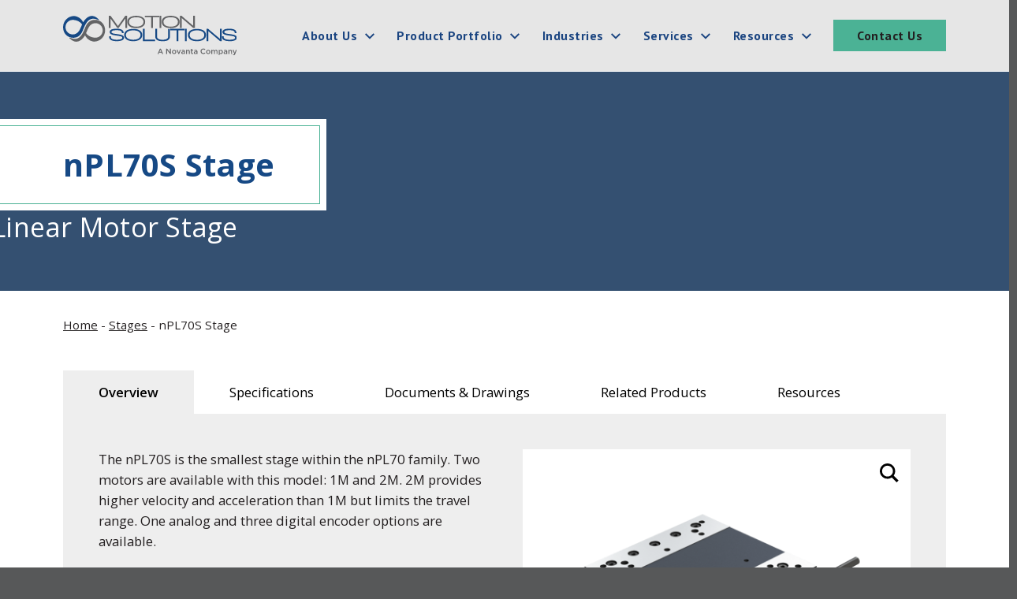

--- FILE ---
content_type: text/html; charset=UTF-8
request_url: https://www.motionsolutions.com/stage/npl70s-stage/
body_size: 12678
content:
<!doctype html><html lang="en-US" prefix="og: https://ogp.me/ns#"><head><link media="all" href="https://www.motionsolutions.com/wp-content/cache/autoptimize/css/autoptimize_0dca7eb1818afffff2f8596b0b85772a.css" rel="stylesheet"><title>nPL70S Stage - Motion Solutions</title><link rel="profile" href="http://gmpg.org/xfn/11" /><link rel="pingback" href="https://www.motionsolutions.com/xmlrpc.php" /><meta charset="UTF-8" /><meta name="viewport" content="width=device-width, initial-scale=1" /><link rel="apple-touch-icon" sizes="120x120" href="/apple-touch-icon.png"><link rel="icon" type="image/png" sizes="32x32" href="/favicon-32x32.png"><link rel="icon" type="image/png" sizes="16x16" href="/favicon-16x16.png"><link rel="manifest" href="/site.webmanifest"><meta name="msapplication-TileColor" content="#da532c"><meta name="theme-color" content="#ffffff"> <!--[if lte IE 9]> <script src="https://html5shim.googlecode.com/svn/trunk/html5.js"></script> <![endif]-->  <script>(function(w,d,s,l,i){w[l]=w[l]||[];w[l].push({'gtm.start':
new Date().getTime(),event:'gtm.js'});var f=d.getElementsByTagName(s)[0],
j=d.createElement(s),dl=l!='dataLayer'?'&l='+l:'';j.async=true;j.src=
'https://www.googletagmanager.com/gtm.js?id='+i+dl;f.parentNode.insertBefore(j,f);
})(window,document,'script','dataLayer','GTM-MCNDHJX');</script> <meta name="description" content="The nPL70S is the smallest stage within the nPL70 family. Two motors are available with this model: 1M and 2M. 2M provides higher velocity and acceleration"/><meta name="robots" content="follow, index, max-snippet:-1, max-video-preview:-1, max-image-preview:large"/><link rel="canonical" href="https://www.motionsolutions.com/stage/npl70s-stage/" /><meta property="og:locale" content="en_US" /><meta property="og:type" content="article" /><meta property="og:title" content="nPL70S Stage - Motion Solutions" /><meta property="og:description" content="The nPL70S is the smallest stage within the nPL70 family. Two motors are available with this model: 1M and 2M. 2M provides higher velocity and acceleration" /><meta property="og:url" content="https://www.motionsolutions.com/stage/npl70s-stage/" /><meta property="og:site_name" content="Motion Solutions" /><meta property="og:updated_time" content="2024-03-07T12:55:47-08:00" /><meta property="og:image" content="https://www.motionsolutions.com/wp-content/uploads/2023/11/nPL70S_FRONT-ISO.png" /><meta property="og:image:secure_url" content="https://www.motionsolutions.com/wp-content/uploads/2023/11/nPL70S_FRONT-ISO.png" /><meta property="og:image:width" content="1920" /><meta property="og:image:height" content="1080" /><meta property="og:image:alt" content="nPL70S Stage" /><meta property="og:image:type" content="image/png" /><meta name="twitter:card" content="summary_large_image" /><meta name="twitter:title" content="nPL70S Stage - Motion Solutions" /><meta name="twitter:description" content="The nPL70S is the smallest stage within the nPL70 family. Two motors are available with this model: 1M and 2M. 2M provides higher velocity and acceleration" /><meta name="twitter:image" content="https://www.motionsolutions.com/wp-content/uploads/2023/11/nPL70S_FRONT-ISO.png" /> <script type="application/ld+json" class="rank-math-schema">{"@context":"https://schema.org","@graph":[{"@type":"BreadcrumbList","@id":"https://www.motionsolutions.com/stage/npl70s-stage/#breadcrumb","itemListElement":[{"@type":"ListItem","position":"1","item":{"@id":"https://www.motionsolutions.com","name":"Home"}},{"@type":"ListItem","position":"2","item":{"@id":"https://www.motionsolutions.com/stages/","name":"Stages"}},{"@type":"ListItem","position":"3","item":{"@id":"https://www.motionsolutions.com/stage/npl70s-stage/","name":"nPL70S Stage"}}]}]}</script> <link rel='dns-prefetch' href='//www.google.com' /><link rel='dns-prefetch' href='//fonts.googleapis.com' /><link rel="alternate" title="oEmbed (JSON)" type="application/json+oembed" href="https://www.motionsolutions.com/wp-json/oembed/1.0/embed?url=https%3A%2F%2Fwww.motionsolutions.com%2Fstage%2Fnpl70s-stage%2F" /><link rel="alternate" title="oEmbed (XML)" type="text/xml+oembed" href="https://www.motionsolutions.com/wp-json/oembed/1.0/embed?url=https%3A%2F%2Fwww.motionsolutions.com%2Fstage%2Fnpl70s-stage%2F&#038;format=xml" /><style id='wp-img-auto-sizes-contain-inline-css' type='text/css'>img:is([sizes=auto i],[sizes^="auto," i]){contain-intrinsic-size:3000px 1500px}
/*# sourceURL=wp-img-auto-sizes-contain-inline-css */</style><style id='wp-block-library-inline-css' type='text/css'>:root{--wp-block-synced-color:#7a00df;--wp-block-synced-color--rgb:122,0,223;--wp-bound-block-color:var(--wp-block-synced-color);--wp-editor-canvas-background:#ddd;--wp-admin-theme-color:#007cba;--wp-admin-theme-color--rgb:0,124,186;--wp-admin-theme-color-darker-10:#006ba1;--wp-admin-theme-color-darker-10--rgb:0,107,160.5;--wp-admin-theme-color-darker-20:#005a87;--wp-admin-theme-color-darker-20--rgb:0,90,135;--wp-admin-border-width-focus:2px}@media (min-resolution:192dpi){:root{--wp-admin-border-width-focus:1.5px}}.wp-element-button{cursor:pointer}:root .has-very-light-gray-background-color{background-color:#eee}:root .has-very-dark-gray-background-color{background-color:#313131}:root .has-very-light-gray-color{color:#eee}:root .has-very-dark-gray-color{color:#313131}:root .has-vivid-green-cyan-to-vivid-cyan-blue-gradient-background{background:linear-gradient(135deg,#00d084,#0693e3)}:root .has-purple-crush-gradient-background{background:linear-gradient(135deg,#34e2e4,#4721fb 50%,#ab1dfe)}:root .has-hazy-dawn-gradient-background{background:linear-gradient(135deg,#faaca8,#dad0ec)}:root .has-subdued-olive-gradient-background{background:linear-gradient(135deg,#fafae1,#67a671)}:root .has-atomic-cream-gradient-background{background:linear-gradient(135deg,#fdd79a,#004a59)}:root .has-nightshade-gradient-background{background:linear-gradient(135deg,#330968,#31cdcf)}:root .has-midnight-gradient-background{background:linear-gradient(135deg,#020381,#2874fc)}:root{--wp--preset--font-size--normal:16px;--wp--preset--font-size--huge:42px}.has-regular-font-size{font-size:1em}.has-larger-font-size{font-size:2.625em}.has-normal-font-size{font-size:var(--wp--preset--font-size--normal)}.has-huge-font-size{font-size:var(--wp--preset--font-size--huge)}.has-text-align-center{text-align:center}.has-text-align-left{text-align:left}.has-text-align-right{text-align:right}.has-fit-text{white-space:nowrap!important}#end-resizable-editor-section{display:none}.aligncenter{clear:both}.items-justified-left{justify-content:flex-start}.items-justified-center{justify-content:center}.items-justified-right{justify-content:flex-end}.items-justified-space-between{justify-content:space-between}.screen-reader-text{border:0;clip-path:inset(50%);height:1px;margin:-1px;overflow:hidden;padding:0;position:absolute;width:1px;word-wrap:normal!important}.screen-reader-text:focus{background-color:#ddd;clip-path:none;color:#444;display:block;font-size:1em;height:auto;left:5px;line-height:normal;padding:15px 23px 14px;text-decoration:none;top:5px;width:auto;z-index:100000}html :where(.has-border-color){border-style:solid}html :where([style*=border-top-color]){border-top-style:solid}html :where([style*=border-right-color]){border-right-style:solid}html :where([style*=border-bottom-color]){border-bottom-style:solid}html :where([style*=border-left-color]){border-left-style:solid}html :where([style*=border-width]){border-style:solid}html :where([style*=border-top-width]){border-top-style:solid}html :where([style*=border-right-width]){border-right-style:solid}html :where([style*=border-bottom-width]){border-bottom-style:solid}html :where([style*=border-left-width]){border-left-style:solid}html :where(img[class*=wp-image-]){height:auto;max-width:100%}:where(figure){margin:0 0 1em}html :where(.is-position-sticky){--wp-admin--admin-bar--position-offset:var(--wp-admin--admin-bar--height,0px)}@media screen and (max-width:600px){html :where(.is-position-sticky){--wp-admin--admin-bar--position-offset:0px}}

/*# sourceURL=wp-block-library-inline-css */</style><style id='wp-block-paragraph-inline-css' type='text/css'>.is-small-text{font-size:.875em}.is-regular-text{font-size:1em}.is-large-text{font-size:2.25em}.is-larger-text{font-size:3em}.has-drop-cap:not(:focus):first-letter{float:left;font-size:8.4em;font-style:normal;font-weight:100;line-height:.68;margin:.05em .1em 0 0;text-transform:uppercase}body.rtl .has-drop-cap:not(:focus):first-letter{float:none;margin-left:.1em}p.has-drop-cap.has-background{overflow:hidden}:root :where(p.has-background){padding:1.25em 2.375em}:where(p.has-text-color:not(.has-link-color)) a{color:inherit}p.has-text-align-left[style*="writing-mode:vertical-lr"],p.has-text-align-right[style*="writing-mode:vertical-rl"]{rotate:180deg}
/*# sourceURL=https://www.motionsolutions.com/wp-includes/blocks/paragraph/style.min.css */</style><style id='global-styles-inline-css' type='text/css'>:root{--wp--preset--aspect-ratio--square: 1;--wp--preset--aspect-ratio--4-3: 4/3;--wp--preset--aspect-ratio--3-4: 3/4;--wp--preset--aspect-ratio--3-2: 3/2;--wp--preset--aspect-ratio--2-3: 2/3;--wp--preset--aspect-ratio--16-9: 16/9;--wp--preset--aspect-ratio--9-16: 9/16;--wp--preset--color--black: #000000;--wp--preset--color--cyan-bluish-gray: #abb8c3;--wp--preset--color--white: #FFFFFF;--wp--preset--color--pale-pink: #f78da7;--wp--preset--color--vivid-red: #cf2e2e;--wp--preset--color--luminous-vivid-orange: #ff6900;--wp--preset--color--luminous-vivid-amber: #fcb900;--wp--preset--color--light-green-cyan: #7bdcb5;--wp--preset--color--vivid-green-cyan: #00d084;--wp--preset--color--pale-cyan-blue: #8ed1fc;--wp--preset--color--vivid-cyan-blue: #0693e3;--wp--preset--color--vivid-purple: #9b51e0;--wp--preset--color--body: #231F20;--wp--preset--color--blue: #345071;--wp--preset--color--dark-gray: #383838;--wp--preset--color--gray: #9F9F9F;--wp--preset--color--light-blue: #4F7199;--wp--preset--color--light-gray: #C4C4C4;--wp--preset--color--medium-gray: #575859;--wp--preset--color--orange: #F68D3D;--wp--preset--color--red: #EC1C24;--wp--preset--color--teal: #447E83;--wp--preset--gradient--vivid-cyan-blue-to-vivid-purple: linear-gradient(135deg,rgb(6,147,227) 0%,rgb(155,81,224) 100%);--wp--preset--gradient--light-green-cyan-to-vivid-green-cyan: linear-gradient(135deg,rgb(122,220,180) 0%,rgb(0,208,130) 100%);--wp--preset--gradient--luminous-vivid-amber-to-luminous-vivid-orange: linear-gradient(135deg,rgb(252,185,0) 0%,rgb(255,105,0) 100%);--wp--preset--gradient--luminous-vivid-orange-to-vivid-red: linear-gradient(135deg,rgb(255,105,0) 0%,rgb(207,46,46) 100%);--wp--preset--gradient--very-light-gray-to-cyan-bluish-gray: linear-gradient(135deg,rgb(238,238,238) 0%,rgb(169,184,195) 100%);--wp--preset--gradient--cool-to-warm-spectrum: linear-gradient(135deg,rgb(74,234,220) 0%,rgb(151,120,209) 20%,rgb(207,42,186) 40%,rgb(238,44,130) 60%,rgb(251,105,98) 80%,rgb(254,248,76) 100%);--wp--preset--gradient--blush-light-purple: linear-gradient(135deg,rgb(255,206,236) 0%,rgb(152,150,240) 100%);--wp--preset--gradient--blush-bordeaux: linear-gradient(135deg,rgb(254,205,165) 0%,rgb(254,45,45) 50%,rgb(107,0,62) 100%);--wp--preset--gradient--luminous-dusk: linear-gradient(135deg,rgb(255,203,112) 0%,rgb(199,81,192) 50%,rgb(65,88,208) 100%);--wp--preset--gradient--pale-ocean: linear-gradient(135deg,rgb(255,245,203) 0%,rgb(182,227,212) 50%,rgb(51,167,181) 100%);--wp--preset--gradient--electric-grass: linear-gradient(135deg,rgb(202,248,128) 0%,rgb(113,206,126) 100%);--wp--preset--gradient--midnight: linear-gradient(135deg,rgb(2,3,129) 0%,rgb(40,116,252) 100%);--wp--preset--font-size--small: 13px;--wp--preset--font-size--medium: 20px;--wp--preset--font-size--large: 36px;--wp--preset--font-size--x-large: 42px;--wp--preset--spacing--20: 0.44rem;--wp--preset--spacing--30: 0.67rem;--wp--preset--spacing--40: 1rem;--wp--preset--spacing--50: 1.5rem;--wp--preset--spacing--60: 2.25rem;--wp--preset--spacing--70: 3.38rem;--wp--preset--spacing--80: 5.06rem;--wp--preset--shadow--natural: 6px 6px 9px rgba(0, 0, 0, 0.2);--wp--preset--shadow--deep: 12px 12px 50px rgba(0, 0, 0, 0.4);--wp--preset--shadow--sharp: 6px 6px 0px rgba(0, 0, 0, 0.2);--wp--preset--shadow--outlined: 6px 6px 0px -3px rgb(255, 255, 255), 6px 6px rgb(0, 0, 0);--wp--preset--shadow--crisp: 6px 6px 0px rgb(0, 0, 0);}:where(.is-layout-flex){gap: 0.5em;}:where(.is-layout-grid){gap: 0.5em;}body .is-layout-flex{display: flex;}.is-layout-flex{flex-wrap: wrap;align-items: center;}.is-layout-flex > :is(*, div){margin: 0;}body .is-layout-grid{display: grid;}.is-layout-grid > :is(*, div){margin: 0;}:where(.wp-block-columns.is-layout-flex){gap: 2em;}:where(.wp-block-columns.is-layout-grid){gap: 2em;}:where(.wp-block-post-template.is-layout-flex){gap: 1.25em;}:where(.wp-block-post-template.is-layout-grid){gap: 1.25em;}.has-black-color{color: var(--wp--preset--color--black) !important;}.has-cyan-bluish-gray-color{color: var(--wp--preset--color--cyan-bluish-gray) !important;}.has-white-color{color: var(--wp--preset--color--white) !important;}.has-pale-pink-color{color: var(--wp--preset--color--pale-pink) !important;}.has-vivid-red-color{color: var(--wp--preset--color--vivid-red) !important;}.has-luminous-vivid-orange-color{color: var(--wp--preset--color--luminous-vivid-orange) !important;}.has-luminous-vivid-amber-color{color: var(--wp--preset--color--luminous-vivid-amber) !important;}.has-light-green-cyan-color{color: var(--wp--preset--color--light-green-cyan) !important;}.has-vivid-green-cyan-color{color: var(--wp--preset--color--vivid-green-cyan) !important;}.has-pale-cyan-blue-color{color: var(--wp--preset--color--pale-cyan-blue) !important;}.has-vivid-cyan-blue-color{color: var(--wp--preset--color--vivid-cyan-blue) !important;}.has-vivid-purple-color{color: var(--wp--preset--color--vivid-purple) !important;}.has-black-background-color{background-color: var(--wp--preset--color--black) !important;}.has-cyan-bluish-gray-background-color{background-color: var(--wp--preset--color--cyan-bluish-gray) !important;}.has-white-background-color{background-color: var(--wp--preset--color--white) !important;}.has-pale-pink-background-color{background-color: var(--wp--preset--color--pale-pink) !important;}.has-vivid-red-background-color{background-color: var(--wp--preset--color--vivid-red) !important;}.has-luminous-vivid-orange-background-color{background-color: var(--wp--preset--color--luminous-vivid-orange) !important;}.has-luminous-vivid-amber-background-color{background-color: var(--wp--preset--color--luminous-vivid-amber) !important;}.has-light-green-cyan-background-color{background-color: var(--wp--preset--color--light-green-cyan) !important;}.has-vivid-green-cyan-background-color{background-color: var(--wp--preset--color--vivid-green-cyan) !important;}.has-pale-cyan-blue-background-color{background-color: var(--wp--preset--color--pale-cyan-blue) !important;}.has-vivid-cyan-blue-background-color{background-color: var(--wp--preset--color--vivid-cyan-blue) !important;}.has-vivid-purple-background-color{background-color: var(--wp--preset--color--vivid-purple) !important;}.has-black-border-color{border-color: var(--wp--preset--color--black) !important;}.has-cyan-bluish-gray-border-color{border-color: var(--wp--preset--color--cyan-bluish-gray) !important;}.has-white-border-color{border-color: var(--wp--preset--color--white) !important;}.has-pale-pink-border-color{border-color: var(--wp--preset--color--pale-pink) !important;}.has-vivid-red-border-color{border-color: var(--wp--preset--color--vivid-red) !important;}.has-luminous-vivid-orange-border-color{border-color: var(--wp--preset--color--luminous-vivid-orange) !important;}.has-luminous-vivid-amber-border-color{border-color: var(--wp--preset--color--luminous-vivid-amber) !important;}.has-light-green-cyan-border-color{border-color: var(--wp--preset--color--light-green-cyan) !important;}.has-vivid-green-cyan-border-color{border-color: var(--wp--preset--color--vivid-green-cyan) !important;}.has-pale-cyan-blue-border-color{border-color: var(--wp--preset--color--pale-cyan-blue) !important;}.has-vivid-cyan-blue-border-color{border-color: var(--wp--preset--color--vivid-cyan-blue) !important;}.has-vivid-purple-border-color{border-color: var(--wp--preset--color--vivid-purple) !important;}.has-vivid-cyan-blue-to-vivid-purple-gradient-background{background: var(--wp--preset--gradient--vivid-cyan-blue-to-vivid-purple) !important;}.has-light-green-cyan-to-vivid-green-cyan-gradient-background{background: var(--wp--preset--gradient--light-green-cyan-to-vivid-green-cyan) !important;}.has-luminous-vivid-amber-to-luminous-vivid-orange-gradient-background{background: var(--wp--preset--gradient--luminous-vivid-amber-to-luminous-vivid-orange) !important;}.has-luminous-vivid-orange-to-vivid-red-gradient-background{background: var(--wp--preset--gradient--luminous-vivid-orange-to-vivid-red) !important;}.has-very-light-gray-to-cyan-bluish-gray-gradient-background{background: var(--wp--preset--gradient--very-light-gray-to-cyan-bluish-gray) !important;}.has-cool-to-warm-spectrum-gradient-background{background: var(--wp--preset--gradient--cool-to-warm-spectrum) !important;}.has-blush-light-purple-gradient-background{background: var(--wp--preset--gradient--blush-light-purple) !important;}.has-blush-bordeaux-gradient-background{background: var(--wp--preset--gradient--blush-bordeaux) !important;}.has-luminous-dusk-gradient-background{background: var(--wp--preset--gradient--luminous-dusk) !important;}.has-pale-ocean-gradient-background{background: var(--wp--preset--gradient--pale-ocean) !important;}.has-electric-grass-gradient-background{background: var(--wp--preset--gradient--electric-grass) !important;}.has-midnight-gradient-background{background: var(--wp--preset--gradient--midnight) !important;}.has-small-font-size{font-size: var(--wp--preset--font-size--small) !important;}.has-medium-font-size{font-size: var(--wp--preset--font-size--medium) !important;}.has-large-font-size{font-size: var(--wp--preset--font-size--large) !important;}.has-x-large-font-size{font-size: var(--wp--preset--font-size--x-large) !important;}
/*# sourceURL=global-styles-inline-css */</style><style id='classic-theme-styles-inline-css' type='text/css'>/*! This file is auto-generated */
.wp-block-button__link{color:#fff;background-color:#32373c;border-radius:9999px;box-shadow:none;text-decoration:none;padding:calc(.667em + 2px) calc(1.333em + 2px);font-size:1.125em}.wp-block-file__button{background:#32373c;color:#fff;text-decoration:none}
/*# sourceURL=/wp-includes/css/classic-themes.min.css */</style><link rel='stylesheet' id='google_fonts-css' href='https://fonts.googleapis.com/css2?family=Open+Sans:ital,wght@0,400;0,600;0,700;1,400&#038;family=PT+Sans:wght@400;700&#038;display=swap' type='text/css' media='all' /> <script type="text/javascript" src="https://www.motionsolutions.com/wp-includes/js/jquery/jquery.min.js?ver=3.7.1" id="jquery-core-js"></script> <script type="text/javascript" id="theme_scripts-js-extra">var theme_ajax = {"ajax_url":"https://www.motionsolutions.com/wp-admin/admin-ajax.php"};
//# sourceURL=theme_scripts-js-extra</script> <link rel="https://api.w.org/" href="https://www.motionsolutions.com/wp-json/" /><link rel="alternate" title="JSON" type="application/json" href="https://www.motionsolutions.com/wp-json/wp/v2/stages/10073" /><link rel="EditURI" type="application/rsd+xml" title="RSD" href="https://www.motionsolutions.com/xmlrpc.php?rsd" /><link rel='shortlink' href='https://www.motionsolutions.com/?p=10073' />  <script async src="https://www.googletagmanager.com/gtag/js?id=AW-11160489246"></script> <script>window.dataLayer = window.dataLayer || [];
  function gtag(){dataLayer.push(arguments);}
  gtag('js', new Date());

  gtag('config', 'AW-11160489246');</script> <script>gtag('config', 'AW-11160489246/CDjJCLbIzMUZEJ6a3skp', {
    'phone_conversion_number': '(949) 586-7442'
  });</script>  <script async src="https://www.googletagmanager.com/gtag/js?id=G-NLSKSBBBRY"></script> <script>window.dataLayer = window.dataLayer || [];
  function gtag(){dataLayer.push(arguments);}
  gtag('js', new Date());

  gtag('config', 'G-NLSKSBBBRY');</script> <style type="text/css" id="wp-custom-css">.hide-on-desktop {
	display: none !important;
}

.is-style-stripes.blue-table table {
	border-collapse: separate;
}

.is-style-stripes.blue-table table th {
	background-color: #4472c4;
	color: #fff;
}

.is-style-stripes.blue-table table tr td:first-child {
	background-color: #4472c4;
	color: #fff;
	font-weight: bold;
}

.wp-block-table.is-style-stripes.blue-table tbody tr {
	background-color: #d9e2f3;
}

.wp-block-table.is-style-stripes.blue-table tbody tr:nth-child(2n+1) {
	background-color: #b4c6e7;
}

.post-type-archive-white_papers .block-related-resources article {
	margin-bottom: 30px;
}

.tax-stages_category .products-feed {
	margin-bottom: 30px;
}

.page-id-11414 .lp-video, .lp-video-950 {
	max-width: 950px;
	margin: 0 auto;
}
.page-id-11414 .products-row .image {
	display: none;
}

.page-id-11414 .mb-20 {
	margin-bottom: 20px;
}

@media screen and (max-width: 767px) {
.post-type-archive-white_papers .post-featured img {
	position: relative !important;
}
.hide-on-desktop {
	display: block !important;
}
	
	#mobile-toggler svg {
	height: 24px;
	width: 24px;
}
}

@media screen and (max-width: 1140px) {

.hide-on-desktop {
	display: block !important;
}
	
	#mobile-toggler {
		z-index: 3000;
		position: relative;
	}
}

/** LANDING PAGE **/

.gray-form {
	padding: 30px 50px !important;
	background-color: #F2F2F2;
}

.gray-form h2 {
	font-size: 2.25rem;
	font-weight: 700;
}

.gray-form .gform_required_legend {
	display: none;
}

.gray-form .gform_wrapper .gform_footer {
	justify-content:flex-start;
}

.fw-600 {
	font-weight: 600;
	font-size: 1.875rem;
}

.big-header {
	font-size: 2.5rem;
}

@media screen and (max-width: 680px) {
	.gray-form {
		padding: 20px 30px !important;
	}
	
	.gray-form h2 {
		font-size: 2rem;
		text-align: center;
	}
}

.max-992 {
	max-width: 992px;
	margin: 0 auto;
}

.no-overlay .hero-image {
	clip-path: unset;
	-webkit-clip-path: unset;
	-webkit-filter: unset;
	filter: unset;
}

.no-overlay .hexagonal-overlay {
	-webkit-filter: brightness(1);
  filter: brightness(1);
}</style></head><body class="wp-singular stages-template-default single single-stages postid-10073 wp-theme-motion-solutions page-title-npl70s-stage"> <noscript><iframe src="https://www.googletagmanager.com/ns.html?id=GTM-MCNDHJX"
height="0" width="0" style="display:none;visibility:hidden"></iframe></noscript><main id="page" class="wrapper"> <a href="#content-start" id="skip-to-content" class="btn">Skip to Content</a><nav id="main-header" class="navbar navbar-expand-lg navbar-light" aria-label="Main Menu"><div class="container nav-container h-100"><div id="logo" class="d-flex align-items-center"> <a class="navbar-brand" href="https://www.motionsolutions.com/" rel="home" title="Motion Solutions Homepage"> <img src="https://www.motionsolutions.com/wp-content/uploads/2025/07/logo.svg" class="attachment-full size-full" alt="" decoding="async" /> </a></div><div id="main-nav" class="collapse navbar-collapse h-100"><div id="menu-wrapper" class="d-flex justify-content-lg-center flex-lg-row flex-column ml-auto h-100"><ul id="menu-main-menu" class="navbar-nav"><li id="menu-item-11260" class="hide-on-desktop menu-item menu-item-type-custom menu-item-object-custom menu-item-home menu-item-11260"><a href="https://www.motionsolutions.com">Home</a></li><li id="menu-item-83" class="menu-item menu-item-type-post_type menu-item-object-page menu-item-has-children menu-item-83"><a href="https://www.motionsolutions.com/company/">About Us</a><ul class="sub-menu"><li id="menu-item-9893" class="menu-item menu-item-type-post_type menu-item-object-page menu-item-9893"><a href="https://www.motionsolutions.com/company/">About</a></li><li id="menu-item-153" class="menu-item menu-item-type-post_type menu-item-object-page menu-item-153"><a href="https://www.motionsolutions.com/company/facilities/">Facilities</a></li><li id="menu-item-156" class="menu-item menu-item-type-post_type menu-item-object-page menu-item-156"><a href="https://www.motionsolutions.com/company/process/">Process</a></li><li id="menu-item-10431" class="menu-item menu-item-type-post_type_archive menu-item-object-partners menu-item-10431"><a href="https://www.motionsolutions.com/partners-linecard/">Partners</a></li><li id="menu-item-157" class="menu-item menu-item-type-post_type menu-item-object-page menu-item-157"><a href="https://www.motionsolutions.com/company/quality/">Quality</a></li><li id="menu-item-152" class="menu-item menu-item-type-post_type menu-item-object-page menu-item-152"><a href="https://www.motionsolutions.com/company/careers/">Careers</a></li></ul></li><li id="menu-item-82" class="menu-item menu-item-type-custom menu-item-object-custom menu-item-has-children menu-item-82"><a href="https://www.motionsolutions.com/portfolio/">Product Portfolio</a><ul class="sub-menu"><li id="menu-item-11566" class="menu-item menu-item-type-custom menu-item-object-custom menu-item-11566"><a href="https://www.motionsolutions.com/portfolio/">Portfolio</a></li><li id="menu-item-11567" class="menu-item menu-item-type-custom menu-item-object-custom menu-item-11567"><a href="https://www.motionsolutions.com/stages/linear/">Linear</a></li><li id="menu-item-11568" class="menu-item menu-item-type-custom menu-item-object-custom menu-item-11568"><a href="https://www.motionsolutions.com/stages/piezo/">Piezo</a></li><li id="menu-item-11569" class="menu-item menu-item-type-custom menu-item-object-custom menu-item-11569"><a href="https://www.motionsolutions.com/stages/zfocus/">Z-Focus</a></li></ul></li><li id="menu-item-85" class="menu-item menu-item-type-post_type menu-item-object-page menu-item-has-children menu-item-85"><a href="https://www.motionsolutions.com/industries/">Industries</a><ul class="sub-menu"><li id="menu-item-116" class="menu-item menu-item-type-post_type menu-item-object-page menu-item-116"><a href="https://www.motionsolutions.com/industries/nanopositioning-solutions-for-genomics/">Genomic Solutions</a></li><li id="menu-item-117" class="menu-item menu-item-type-post_type menu-item-object-page menu-item-117"><a href="https://www.motionsolutions.com/industries/life-sciences/">Life Sciences</a></li><li id="menu-item-118" class="menu-item menu-item-type-post_type menu-item-object-page menu-item-118"><a href="https://www.motionsolutions.com/industries/medical-equipment/">Medical Equipment</a></li><li id="menu-item-114" class="menu-item menu-item-type-post_type menu-item-object-page menu-item-114"><a href="https://www.motionsolutions.com/industries/automation-robotics/">Automation &#038; Robotics</a></li><li id="menu-item-119" class="menu-item menu-item-type-post_type menu-item-object-page menu-item-119"><a href="https://www.motionsolutions.com/industries/packaging-converting/">Packaging &#038; Converting</a></li></ul></li><li id="menu-item-75" class="menu-item menu-item-type-post_type menu-item-object-page menu-item-has-children menu-item-75"><a href="https://www.motionsolutions.com/services/">Services</a><ul class="sub-menu"><li id="menu-item-11267" class="hide-on-desktop menu-item menu-item-type-post_type menu-item-object-page menu-item-11267"><a href="https://www.motionsolutions.com/services/">Our Services</a></li><li id="menu-item-77" class="menu-item menu-item-type-post_type menu-item-object-page menu-item-77"><a href="https://www.motionsolutions.com/services/design-engineered-solutions/">Design</a></li><li id="menu-item-76" class="menu-item menu-item-type-post_type menu-item-object-page menu-item-76"><a href="https://www.motionsolutions.com/services/build/">Build</a></li></ul></li><li id="menu-item-86" class="menu-item menu-item-type-post_type menu-item-object-page menu-item-has-children menu-item-86"><a href="https://www.motionsolutions.com/resources/">Resources</a><ul class="sub-menu"><li id="menu-item-11269" class="hide-on-desktop menu-item menu-item-type-post_type menu-item-object-page menu-item-11269"><a href="https://www.motionsolutions.com/resources/">All Resources</a></li><li id="menu-item-380" class="menu-item menu-item-type-post_type menu-item-object-page current_page_parent menu-item-380"><a href="https://www.motionsolutions.com/blog/">Blog</a></li><li id="menu-item-11265" class="menu-item menu-item-type-custom menu-item-object-custom menu-item-11265"><a href="https://www.motionsolutions.com/white-papers/">White Papers</a></li><li id="menu-item-11300" class="menu-item menu-item-type-custom menu-item-object-custom menu-item-11300"><a target="_blank" href="https://omnisightinc.com/virtual-tours/motion-solutions/headquarters-virtual-tour/">Facility Tour</a></li></ul></li><li id="menu-item-84" class="nav-btn menu-item menu-item-type-post_type menu-item-object-page menu-item-84"><a href="https://www.motionsolutions.com/contact-us/">Contact Us</a></li></ul></div></div> <button id="mobile-toggler" class="navbar-toggler" type="button" aria-controls="main-nav" aria-expanded="false" aria-label="Toggle navigation" title="Toggle navigation"> <span class="collapsed" aria-hidden="false"><svg clip-rule="evenodd" fill-rule="evenodd" width="24px" height="24px" viewBox="0 0 24 24" xmlns="http://www.w3.org/2000/svg"><path d="m22 16.75c0-.414-.336-.75-.75-.75h-18.5c-.414 0-.75.336-.75.75s.336.75.75.75h18.5c.414 0 .75-.336.75-.75zm0-5c0-.414-.336-.75-.75-.75h-18.5c-.414 0-.75.336-.75.75s.336.75.75.75h18.5c.414 0 .75-.336.75-.75zm0-5c0-.414-.336-.75-.75-.75h-18.5c-.414 0-.75.336-.75.75s.336.75.75.75h18.5c.414 0 .75-.336.75-.75z" /></svg></span> <span class="expanded" aria-hidden="true"><svg clip-rule="evenodd" fill-rule="evenodd" viewBox="0 0 24 24" width="24px" height="24px" xmlns="http://www.w3.org/2000/svg"><path d="m12 10.93 5.719-5.72c.146-.146.339-.219.531-.219.404 0 .75.324.75.749 0 .193-.073.385-.219.532l-5.72 5.719 5.719 5.719c.147.147.22.339.22.531 0 .427-.349.75-.75.75-.192 0-.385-.073-.531-.219l-5.719-5.719-5.719 5.719c-.146.146-.339.219-.531.219-.401 0-.75-.323-.75-.75 0-.192.073-.384.22-.531l5.719-5.719-5.72-5.719c-.146-.147-.219-.339-.219-.532 0-.425.346-.749.75-.749.192 0 .385.073.531.219z" /></svg></span> </button></div></nav><div id="content" class="wrapper"> <noscript><p class="h2 text-center">Please enable Javascript in your browser.</p> </noscript> <a name="content-start" class="anchor"></a><div id="main-container" class="container"><div class="entry-content"><div id="acf-block-65v9YxGU2El0rCFYTQJt" class="block-full-width  acf-custom-block block-hero-area has-subtitle"><div class="page-title"><div class="d-flex align-items-center"><div class="holder"><h1 class="h1"><strong>nPL70S Stage</strong></h1></div></div></div><p class="subtitle h2 scrollmagic from-right speed1">Linear Motor Stage</p></div><nav aria-label="breadcrumbs" class="rank-math-breadcrumb"><p><a href="https://www.motionsolutions.com">Home</a><span class="separator"> - </span><a href="https://www.motionsolutions.com/stages/">Stages</a><span class="separator"> - </span><span class="last">nPL70S Stage</span></p></nav><div class="tabbed-area"><ul class="nav nav-tabs d-none d-lg-flex" id="product-tabs" role="tablist"><li class="nav-item" role="presentation" tabindex="0"> <button class="nav-link active" id="overview-tab" data-bs-toggle="tab" data-bs-target="#content-overview" data-anchor-url="overview" type="button" role="tab" aria-controls="content-overview">Overview</button></li><li class="nav-item" role="presentation" tabindex="0"> <button class="nav-link" id="specifications-tab" data-bs-toggle="tab" data-bs-target="#content-specifications" data-anchor-url="specifications" type="button" role="tab" aria-controls="content-specifications">Specifications</button></li><li class="nav-item" role="presentation" tabindex="0"> <button class="nav-link" id="documents-tab" data-bs-toggle="tab" data-bs-target="#content-documents" data-anchor-url="documents" type="button" role="tab" aria-controls="content-documents">Documents & Drawings</button></li><li class="nav-item" role="presentation" tabindex="0"> <button class="nav-link" id="related-tab" data-bs-toggle="tab" data-bs-target="#content-related" data-anchor-url="related" type="button" role="tab" aria-controls="content-related">Related Products</button></li><li class="nav-item" role="presentation" tabindex="0"> <button class="nav-link" id="resources-tab" data-bs-toggle="tab" data-bs-target="#content-resources" data-anchor-url="resources" type="button" role="tab" aria-controls="content-resources">Resources</button></li></ul><select id="stages-subnav-dropdown" class="stages-dropdown d-block d-lg-none"><option value="overview-tab">Overview</option><option value="specifications-tab">Specifications</option><option value="documents-tab">Documents & Drawings</option><option value="related-tab">Related Products</option><option value="resources-tab">Resources</option></select><div class="tab-content type-simple" id="product-tabs-content"><div class="tab-pane show active" id="content-overview" role="tabpanel" aria-labelledby="overview-tab"><div class="row overview-row"><div class="images col col-12 col-md-6"><div class="image-pane"> <img src="https://www.motionsolutions.com/wp-content/uploads/2023/11/nPL70S_FRONT-ISO-1024x576.png" alt="" id="image-show" /> <a href="https://www.motionsolutions.com/wp-content/uploads/2023/11/nPL70S_FRONT-ISO.png" id="image-lightbox" class="fancybox view-larger" title="View image in a lightbox"><svg xmlns="http://www.w3.org/2000/svg" width="24" height="24" viewBox="0 0 24 24"><path d="M23.809 21.646l-6.205-6.205c1.167-1.605 1.857-3.579 1.857-5.711 0-5.365-4.365-9.73-9.731-9.73-5.365 0-9.73 4.365-9.73 9.73 0 5.366 4.365 9.73 9.73 9.73 2.034 0 3.923-.627 5.487-1.698l6.238 6.238 2.354-2.354zm-20.955-11.916c0-3.792 3.085-6.877 6.877-6.877s6.877 3.085 6.877 6.877-3.085 6.877-6.877 6.877c-3.793 0-6.877-3.085-6.877-6.877z" /></svg></a></div><div class="image-slider-wrapper"><div class="slick-slider stage-images-slider"><div> <span class="image-thumb active" data-image-id="11295" data-image-alt="" data-image-large="https://www.motionsolutions.com/wp-content/uploads/2023/11/nPL70S_FRONT-ISO-1024x576.png" data-image-url="https://www.motionsolutions.com/wp-content/uploads/2023/11/nPL70S_FRONT-ISO.png" tabindex="0"> <img width="300" height="169" src="https://www.motionsolutions.com/wp-content/uploads/2023/11/nPL70S_FRONT-ISO-300x169.png" class="attachment-medium size-medium" alt="" decoding="async" fetchpriority="high" srcset="https://www.motionsolutions.com/wp-content/uploads/2023/11/nPL70S_FRONT-ISO-300x169.png 300w, https://www.motionsolutions.com/wp-content/uploads/2023/11/nPL70S_FRONT-ISO-1024x576.png 1024w, https://www.motionsolutions.com/wp-content/uploads/2023/11/nPL70S_FRONT-ISO-768x432.png 768w, https://www.motionsolutions.com/wp-content/uploads/2023/11/nPL70S_FRONT-ISO-1536x864.png 1536w, https://www.motionsolutions.com/wp-content/uploads/2023/11/nPL70S_FRONT-ISO.png 1920w" sizes="(max-width: 300px) 100vw, 300px" /> </span></div><div> <span class="image-thumb" data-image-id="11296" data-image-alt="" data-image-large="https://www.motionsolutions.com/wp-content/uploads/2023/11/nPL70S_REAR-ISO-1024x576.png" data-image-url="https://www.motionsolutions.com/wp-content/uploads/2023/11/nPL70S_REAR-ISO.png" tabindex="0"> <img width="300" height="169" src="https://www.motionsolutions.com/wp-content/uploads/2023/11/nPL70S_REAR-ISO-300x169.png" class="attachment-medium size-medium" alt="" decoding="async" srcset="https://www.motionsolutions.com/wp-content/uploads/2023/11/nPL70S_REAR-ISO-300x169.png 300w, https://www.motionsolutions.com/wp-content/uploads/2023/11/nPL70S_REAR-ISO-1024x576.png 1024w, https://www.motionsolutions.com/wp-content/uploads/2023/11/nPL70S_REAR-ISO-768x432.png 768w, https://www.motionsolutions.com/wp-content/uploads/2023/11/nPL70S_REAR-ISO-1536x864.png 1536w, https://www.motionsolutions.com/wp-content/uploads/2023/11/nPL70S_REAR-ISO.png 1920w" sizes="(max-width: 300px) 100vw, 300px" /> </span></div><div> <span class="image-thumb" data-image-id="11276" data-image-alt="" data-image-large="https://www.motionsolutions.com/wp-content/uploads/2023/11/nPL70S_TILT-UP-PROFILE-1024x576.png" data-image-url="https://www.motionsolutions.com/wp-content/uploads/2023/11/nPL70S_TILT-UP-PROFILE.png" tabindex="0"> <img width="300" height="169" src="https://www.motionsolutions.com/wp-content/uploads/2023/11/nPL70S_TILT-UP-PROFILE-300x169.png" class="attachment-medium size-medium" alt="" decoding="async" srcset="https://www.motionsolutions.com/wp-content/uploads/2023/11/nPL70S_TILT-UP-PROFILE-300x169.png 300w, https://www.motionsolutions.com/wp-content/uploads/2023/11/nPL70S_TILT-UP-PROFILE-1024x576.png 1024w, https://www.motionsolutions.com/wp-content/uploads/2023/11/nPL70S_TILT-UP-PROFILE-768x432.png 768w, https://www.motionsolutions.com/wp-content/uploads/2023/11/nPL70S_TILT-UP-PROFILE-1536x864.png 1536w, https://www.motionsolutions.com/wp-content/uploads/2023/11/nPL70S_TILT-UP-PROFILE.png 1920w" sizes="(max-width: 300px) 100vw, 300px" /> </span></div><div> <span class="image-thumb" data-image-id="11275" data-image-alt="" data-image-large="https://www.motionsolutions.com/wp-content/uploads/2023/11/nPL70S_TILT-SIDE-PROFILE-1024x576.png" data-image-url="https://www.motionsolutions.com/wp-content/uploads/2023/11/nPL70S_TILT-SIDE-PROFILE.png" tabindex="0"> <img width="300" height="169" src="https://www.motionsolutions.com/wp-content/uploads/2023/11/nPL70S_TILT-SIDE-PROFILE-300x169.png" class="attachment-medium size-medium" alt="" decoding="async" loading="lazy" srcset="https://www.motionsolutions.com/wp-content/uploads/2023/11/nPL70S_TILT-SIDE-PROFILE-300x169.png 300w, https://www.motionsolutions.com/wp-content/uploads/2023/11/nPL70S_TILT-SIDE-PROFILE-1024x576.png 1024w, https://www.motionsolutions.com/wp-content/uploads/2023/11/nPL70S_TILT-SIDE-PROFILE-768x432.png 768w, https://www.motionsolutions.com/wp-content/uploads/2023/11/nPL70S_TILT-SIDE-PROFILE-1536x864.png 1536w, https://www.motionsolutions.com/wp-content/uploads/2023/11/nPL70S_TILT-SIDE-PROFILE.png 1920w" sizes="auto, (max-width: 300px) 100vw, 300px" /> </span></div></div></div></div><div class="content col col-12 col-md-6"><p>The nPL70S is the smallest stage within the nPL70 family. Two motors are available with this model: 1M and 2M. 2M provides higher velocity and acceleration than 1M but limits the travel range. One analog and three digital encoder options are available.</p><p class="button-wrapper"><a href="https://www.motionsolutions.com/stage-specification/?product=10073" class="btn">Request Quote</a></p></div></div></div><div class="tab-pane pb-0" id="content-specifications" role="tabpanel" aria-labelledby="specifications-tab"><div class="table-wrapper"><table class="specification-table"><thead><tr><th scope="col">Performance Specifications</th><th scope="col">nPL70S-1M</th><th scope="col">nPL70S-2M</th></tr></thead><tbody><tr><td scope="col">Maximum Travel</td><td scope="col">45 mm</td><td scope="col">25 mm</td></tr><tr><td scope="col">Encoder resolution</td><td scope="col">0.01 µm<br /> 0.1 µm<br /> 1.0 µm</td><td scope="col">0.01 µm<br /> 0.1 µm<br /> 1.0 µm</td></tr><tr><td scope="col">Accuracy (Full Travel ISO 230)</td><td scope="col">4 µm<br /> 6 µm<br /> 10 µm</td><td scope="col">4 µm<br /> 6 µm<br /> 10 µm</td></tr><tr><td scope="col">Bi-directional Repeatability (Full Travel)</td><td scope="col">± 0.4 µm<br /> ± 0.5 µm<br /> ± 2.0 µm</td><td scope="col">± 0.4 µm<br /> ± 0.5 µm<br /> ± 2.0 µm</td></tr><tr><td scope="col">Straightness &amp; Flatness</td><td scope="col">4 µm</td><td scope="col">4 µm</td></tr><tr><td scope="col">Pitch &amp; Yaw</td><td scope="col">50 µrad</td><td scope="col">50 µrad</td></tr><tr><td scope="col">Maximum Velocity (unloaded)</td><td scope="col">1.30 m/s</td><td scope="col">1.37 m/s</td></tr><tr><td scope="col">Normal Load Capacity</td><td scope="col">10 Kg</td><td scope="col">10 Kg</td></tr><tr><td scope="col">Peak Force</td><td scope="col">11.9 N</td><td scope="col">23.8 N</td></tr><tr><td scope="col">Continuous Force</td><td scope="col">3.0 N</td><td scope="col">6.0 N</td></tr><tr><td scope="col">Duty Cycle</td><td scope="col">100%</td><td scope="col">100%</td></tr><tr><td scope="col">Stage Material</td><td scope="col">Al</td><td scope="col">Al</td></tr><tr><td scope="col">Stage Mass</td><td scope="col">563 gr</td><td scope="col">588 gr</td></tr><tr><td scope="col">Moving Carriage Mass</td><td scope="col">327 gr</td><td scope="col">327 gr</td></tr><tr><td scope="col">Cable Length</td><td scope="col">1 m</td><td scope="col">1 m</td></tr></table></div><div class="table-wrapper"><table class="specification-table"><thead><tr><th scope="col">Motor Control Specifications</th><th scope="col">1M</th><th scope="col">2M</th></tr></thead><tbody><tr><td scope="col">Motor Constant</td><td scope="col">1.67 N/√W</td><td scope="col">2.42 N/√W</td></tr><tr><td scope="col">Continuous Power</td><td scope="col">3.20 W</td><td scope="col">6.10 W</td></tr><tr><td scope="col">Peak Power</td><td scope="col">50.90 W</td><td scope="col">97.10 W</td></tr><tr><td scope="col">Electrical Cycle</td><td scope="col">21.00 mm</td><td scope="col">21.00 mm</td></tr><tr><td scope="col">Max Bus Voltage</td><td scope="col">60.00 V</td><td scope="col">60.00 V</td></tr><tr><td scope="col">Max Coil Temperature</td><td scope="col">125.00 °C</td><td scope="col">125.00 °C</td></tr><tr><td scope="col">Thermal Dissipation Constant</td><td scope="col">0.04 W/°C</td><td scope="col">0.08 W/°C</td></tr><tr><td scope="col">Continuous Current</td><td scope="col">1.70 Arms</td><td scope="col">1.70 Arms</td></tr><tr><td scope="col">Peak Current</td><td scope="col">6.80 Arms</td><td scope="col">6.80 Arms</td></tr><tr><td scope="col">Force Constant</td><td scope="col">1.75 N/Arms</td><td scope="col">3.50 N/Arms</td></tr><tr><td scope="col">Back EMF Constant</td><td scope="col">1.40 Vpk/(m/s)</td><td scope="col">2.90 Vpk/(m/s)</td></tr><tr><td scope="col">Inductance</td><td scope="col">0.11 mH</td><td scope="col">0.22 mH</td></tr><tr><td scope="col">Thermal Resistance @25 °C</td><td scope="col">1.10 Ohms</td><td scope="col">2.10 Ohms</td></tr><tr><td scope="col">Electrical Time Constant</td><td scope="col">0.10 ms</td><td scope="col">0.10 ms</td></tr></table></div><div class="specs-content closing-content"><p class="button-wrapper"><a href="https://www.motionsolutions.com/stage-specification/?product=10073" class="btn">Request Quote</a></p></div></div><div class="tab-pane pb-0" id="content-documents" role="tabpanel" aria-labelledby="documents-tab"><div class="drawings-content"><p class="button-wrapper"> <a href="https://www.motionsolutions.com/wp-content/uploads/2022/11/nPL70-INSTALLLATION-DRAWING-20210518.pdf" class="btn btn-inverted color-body" target="_blank">Installation Drawings</a></p><p class="button-wrapper"> <a href="https://marketing.motionsolutions.com/acton/ppform/30412/001f/f-31e2daab-f3d6-49cb-931d-605b95551dac" class="btn btn-inverted color-body" target="_blank">STEP File – nPL70S-M1 (150)</a></p><p class="button-wrapper"> <a href="https://marketing.motionsolutions.com/acton/ppform/30412/001f/f-56127a24-35c7-47dd-b677-6a0cf52d0381" class="btn btn-inverted color-body" target="_blank">STEP File – nPL70S-M2 (150)</a></p><p class="button-wrapper"> <a href="https://www.motionsolutions.com/wp-content/uploads/2022/11/nPL70_ProdBrochure_3.1.22.pdf" class="btn btn-inverted color-body" target="_blank">Product Brochure</a></p></div><div class="specs-content closing-content"><p class="button-wrapper"><a href="https://www.motionsolutions.com/stage-specification/?product=10073" class="btn">Request Quote</a></p></div></div><div class="tab-pane" id="content-related" role="tabpanel" aria-labelledby="related-tab"><div class="drawings-content mb-3"><p>Here are the different products or controllers that are related to this product:</p></div><div class="product-feed row"><div class="product-feed-col col col-12 col-md-4 text-center scrollmagic from-right speed1"><a href="https://www.motionsolutions.com/stage/nps70-stage/" class="product-image"><img width="1920" height="1080" src="https://www.motionsolutions.com/wp-content/uploads/2022/11/nPS70-FRONT-ISO_02.png" class="attachment-full size-full" alt="" decoding="async" loading="lazy" srcset="https://www.motionsolutions.com/wp-content/uploads/2022/11/nPS70-FRONT-ISO_02.png 1920w, https://www.motionsolutions.com/wp-content/uploads/2022/11/nPS70-FRONT-ISO_02-300x169.png 300w, https://www.motionsolutions.com/wp-content/uploads/2022/11/nPS70-FRONT-ISO_02-1024x576.png 1024w, https://www.motionsolutions.com/wp-content/uploads/2022/11/nPS70-FRONT-ISO_02-768x432.png 768w, https://www.motionsolutions.com/wp-content/uploads/2022/11/nPS70-FRONT-ISO_02-1536x864.png 1536w" sizes="auto, (max-width: 1920px) 100vw, 1920px" /></a><p class="title mb-0"> <a href="https://www.motionsolutions.com/stage/nps70-stage/" class="no-underline"><strong>nPS70 Stage</strong></a></p><p class="description">Compact Stages with Cross-roller Bearings</p></div><div class="product-feed-col col col-12 col-md-4 text-center scrollmagic from-right speed2"><a href="https://www.motionsolutions.com/stage/nps35/" class="product-image"><img width="1920" height="1080" src="https://www.motionsolutions.com/wp-content/uploads/2022/11/nPS35-FRONT-ISO.png" class="attachment-full size-full" alt="" decoding="async" loading="lazy" srcset="https://www.motionsolutions.com/wp-content/uploads/2022/11/nPS35-FRONT-ISO.png 1920w, https://www.motionsolutions.com/wp-content/uploads/2022/11/nPS35-FRONT-ISO-300x169.png 300w, https://www.motionsolutions.com/wp-content/uploads/2022/11/nPS35-FRONT-ISO-1024x576.png 1024w, https://www.motionsolutions.com/wp-content/uploads/2022/11/nPS35-FRONT-ISO-768x432.png 768w, https://www.motionsolutions.com/wp-content/uploads/2022/11/nPS35-FRONT-ISO-1536x864.png 1536w" sizes="auto, (max-width: 1920px) 100vw, 1920px" /></a><p class="title mb-0"> <a href="https://www.motionsolutions.com/stage/nps35/" class="no-underline"><strong>nPS35 Stage</strong></a></p><p class="description">Compact Stages with Cross-roller Bearings</p></div></div></div><div class="tab-pane" id="content-resources" role="tabpanel" aria-labelledby="resources-tab"><p class="drawings-content mb-0">Related Resources:</p><div id="" class=" acf-custom-block block- block-related-resources"><div class="row"><div class="col col-12 col-md-4 scrollmagic from-right speed1"><div class="resource"><div class="image"><a href="https://youtu.be/c7KDuXYy8t4" target="_self" class="fancybox" title="Watch Video"><img width="800" height="300" src="https://www.motionsolutions.com/wp-content/uploads/2018/04/featured-expert-roller-guide-800x300-1-1.jpg" class="attachment-full size-full" alt="expert roller guide" decoding="async" loading="lazy" srcset="https://www.motionsolutions.com/wp-content/uploads/2018/04/featured-expert-roller-guide-800x300-1-1.jpg 800w, https://www.motionsolutions.com/wp-content/uploads/2018/04/featured-expert-roller-guide-800x300-1-1-300x113.jpg 300w, https://www.motionsolutions.com/wp-content/uploads/2018/04/featured-expert-roller-guide-800x300-1-1-768x288.jpg 768w" sizes="auto, (max-width: 800px) 100vw, 800px" /></a><a href="https://www.motionsolutions.com/category/engineering-insights/" class="category">Video</a></div><div class="content"><p class="h5 title"> <a href="https://youtu.be/c7KDuXYy8t4" target="_self" class="no-underline fancybox"><strong>Ask An Engineer: What can cross roller guides do for you?</strong></a></p><p>Motion Solutions sales engineer Mike Tomin reviews the benefits of using cross-roller guides for loads that need to be moved across a range of motion with low friction and high stiffness.</p><p class="button-wrapper"> <a href="https://youtu.be/c7KDuXYy8t4" target="_self" class="btn fancybox">Watch Video<span class="hidden"> about Ask An Engineer: What can cross roller guides do for you?</a></p></div></div></div></div></div></div></div></div></div></div></div><footer id="main-footer" class="wrapper"><div id="footer-menus" class="container"><div class="row"><div class="col col-12 col-md-3"><ul id="menu-footer-column-1" class="footer-menu"><li id="menu-item-94" class="menu-item menu-item-type-post_type menu-item-object-page menu-item-has-children menu-item-94"><a href="https://www.motionsolutions.com/services/">Services</a><ul class="sub-menu"><li id="menu-item-96" class="menu-item menu-item-type-post_type menu-item-object-page menu-item-96"><a href="https://www.motionsolutions.com/services/design-engineered-solutions/">Design</a></li><li id="menu-item-95" class="menu-item menu-item-type-post_type menu-item-object-page menu-item-95"><a href="https://www.motionsolutions.com/services/build/">Build</a></li></ul></li><li id="menu-item-9975" class="menu-item menu-item-type-post_type_archive menu-item-object-stages menu-item-has-children menu-item-9975"><a href="https://www.motionsolutions.com/stages/">Stages</a><ul class="sub-menu"><li id="menu-item-9976" class="menu-item menu-item-type-taxonomy menu-item-object-stages_category current-stages-ancestor current-menu-parent current-stages-parent menu-item-9976"><a href="https://www.motionsolutions.com/stages/linear/">Linear</a></li><li id="menu-item-9977" class="menu-item menu-item-type-taxonomy menu-item-object-stages_category menu-item-9977"><a href="https://www.motionsolutions.com/stages/piezo/">Piezo</a></li><li id="menu-item-9978" class="menu-item menu-item-type-taxonomy menu-item-object-stages_category menu-item-9978"><a href="https://www.motionsolutions.com/stages/zfocus/">Z-Focus</a></li></ul></li><li id="menu-item-101" class="menu-item menu-item-type-custom menu-item-object-custom menu-item-101"><a href="https://www.motionsolutions.com/portfolio/">Portfolio</a></li></ul></div><div class="col col-12 col-md-3"><ul id="menu-footer-column-2" class="footer-menu"><li id="menu-item-102" class="menu-item menu-item-type-post_type menu-item-object-page menu-item-has-children menu-item-102"><a href="https://www.motionsolutions.com/industries/">Industries</a><ul class="sub-menu"><li id="menu-item-132" class="menu-item menu-item-type-post_type menu-item-object-page menu-item-132"><a href="https://www.motionsolutions.com/industries/nanopositioning-solutions-for-genomics/">Genomic Solutions</a></li><li id="menu-item-133" class="menu-item menu-item-type-post_type menu-item-object-page menu-item-133"><a href="https://www.motionsolutions.com/industries/life-sciences/">Life Sciences</a></li><li id="menu-item-134" class="menu-item menu-item-type-post_type menu-item-object-page menu-item-134"><a href="https://www.motionsolutions.com/industries/medical-equipment/">Medical Equipment</a></li><li id="menu-item-130" class="menu-item menu-item-type-post_type menu-item-object-page menu-item-130"><a href="https://www.motionsolutions.com/industries/automation-robotics/">Automation &#038; Robotics</a></li><li id="menu-item-135" class="menu-item menu-item-type-post_type menu-item-object-page menu-item-135"><a href="https://www.motionsolutions.com/industries/packaging-converting/">Packaging &#038; Converting</a></li></ul></li></ul></div><div class="col col-12 col-md-3"><ul id="menu-footer-column-3" class="footer-menu"><li id="menu-item-103" class="menu-item menu-item-type-post_type menu-item-object-page menu-item-has-children menu-item-103"><a href="https://www.motionsolutions.com/company/">Company</a><ul class="sub-menu"><li id="menu-item-9894" class="menu-item menu-item-type-post_type menu-item-object-page menu-item-9894"><a href="https://www.motionsolutions.com/company/">About</a></li><li id="menu-item-9918" class="menu-item menu-item-type-post_type_archive menu-item-object-leadership menu-item-9918"><a href="https://www.motionsolutions.com/company/leadership/">Leadership</a></li><li id="menu-item-146" class="menu-item menu-item-type-post_type menu-item-object-page menu-item-146"><a href="https://www.motionsolutions.com/company/facilities/">Facilities</a></li><li id="menu-item-149" class="menu-item menu-item-type-post_type menu-item-object-page menu-item-149"><a href="https://www.motionsolutions.com/company/process/">Process</a></li><li id="menu-item-10432" class="menu-item menu-item-type-post_type_archive menu-item-object-partners menu-item-10432"><a href="https://www.motionsolutions.com/partners-linecard/">Partners</a></li><li id="menu-item-150" class="menu-item menu-item-type-post_type menu-item-object-page menu-item-150"><a href="https://www.motionsolutions.com/company/quality/">Quality</a></li><li id="menu-item-145" class="menu-item menu-item-type-post_type menu-item-object-page menu-item-145"><a href="https://www.motionsolutions.com/company/careers/">Careers</a></li><li id="menu-item-11570" class="menu-item menu-item-type-custom menu-item-object-custom menu-item-11570"><a href="https://novanta.com/">Novanta</a></li></ul></li></ul></div><div class="col col-12 col-md-3"><ul id="menu-footer-column-4" class="footer-menu contact-menu"><li id="menu-item-104" class="menu-item menu-item-type-post_type menu-item-object-page menu-item-104"><a href="https://www.motionsolutions.com/contact-us/">Contact Us</a></li></ul><div class="footer-meta"><p> <span class="svg"> <svg width="24" height="24" xmlns="http://www.w3.org/2000/svg" fill-rule="evenodd" clip-rule="evenodd"><path d="M8.26 1.289l-1.564.772c-5.793 3.02 2.798 20.944 9.31 20.944.46 0 .904-.094 1.317-.284l1.542-.755-2.898-5.594-1.54.754c-.181.087-.384.134-.597.134-2.561 0-6.841-8.204-4.241-9.596l1.546-.763-2.875-5.612zm7.746 22.711c-5.68 0-12.221-11.114-12.221-17.832 0-2.419.833-4.146 2.457-4.992l2.382-1.176 3.857 7.347-2.437 1.201c-1.439.772 2.409 8.424 3.956 7.68l2.399-1.179 3.816 7.36s-2.36 1.162-2.476 1.215c-.547.251-1.129.376-1.733.376" /></svg> </span> <span class="label label-phone"> <a href="tel:+19495867442" class="phone-shortcode">(949) 586-7442</a> </span></p><p> <span class="svg"><img src="https://www.motionsolutions.com/wp-content/uploads/2022/09/Email-Icon.svg" class="attachment-full size-full" alt="Email icon" decoding="async" loading="lazy" /></span> <span class="label label-custom"><a href="https://www.motionsolutions.com/contact-us/">Contact Us</a></span></p><p> <span class="svg"><img src="https://www.motionsolutions.com/wp-content/uploads/2022/09/Talk-icon.svg" class="attachment-full size-full" alt="Headset icon" decoding="async" loading="lazy" /></span> <span class="label label-custom"><a href="tel:+19495867442">Talk to an Engineer</a></span></p><p> <span class="svg"><img src="https://www.motionsolutions.com/wp-content/uploads/2022/09/Support-Icon.svg" class="attachment-full size-full" alt="Chat bubble icon" decoding="async" loading="lazy" /></span> <span class="label label-custom"><a href="https://www.motionsolutions.com/faqs/">FAQs &amp; Support</a></span></p><p class="footer-sm-icons"> <span class="sm-icons"><a href="https://www.linkedin.com/company/motion-solutions" target="_blank" title="Motion Solutions LinkedIn" class="sm-icon-linkedin"><svg xmlns="http://www.w3.org/2000/svg" width="24" height="24" viewBox="0 0 24 24"><path d="M0 0v24h24v-24h-24zm8 19h-3v-11h3v11zm-1.5-12.268c-.966 0-1.75-.79-1.75-1.764s.784-1.764 1.75-1.764 1.75.79 1.75 1.764-.783 1.764-1.75 1.764zm13.5 12.268h-3v-5.604c0-3.368-4-3.113-4 0v5.604h-3v-11h3v1.765c1.397-2.586 7-2.777 7 2.476v6.759z" /></svg><span class="hidden"> Motion Solutions LinkedIn</span></a><a href="https://www.youtube.com/channel/UCNMMNrh72tpa9YMeW-26FGw/" target="_blank" title="Motion Solutions YouTube" class="sm-icon-youtube"><svg xmlns="http://www.w3.org/2000/svg" width="24" height="24" viewBox="0 0 24 24"><path d="M19.615 3.184c-3.604-.246-11.631-.245-15.23 0-3.897.266-4.356 2.62-4.385 8.816.029 6.185.484 8.549 4.385 8.816 3.6.245 11.626.246 15.23 0 3.897-.266 4.356-2.62 4.385-8.816-.029-6.185-.484-8.549-4.385-8.816zm-10.615 12.816v-8l8 3.993-8 4.007z" /></svg><span class="hidden"> Motion Solutions YouTube</span></a></span></p></div></div></div></div><div id="copyright-content" class="container"><div class="row"><div class="col col-12"><div class="d-flex flex-column w-100 justify-content-center"><p> Copyright &copy; Motion Solutions 2026. All Rights Reserved</p><ul id="menu-copyright-menu" class="inline-list"><li id="menu-item-92" class="menu-item menu-item-type-post_type menu-item-object-page menu-item-92"><a href="https://www.motionsolutions.com/limited-warranty/">Limited Warranty</a></li><li id="menu-item-91" class="menu-item menu-item-type-post_type menu-item-object-page menu-item-91"><a href="https://www.motionsolutions.com/terms-and-conditions/">Terms &#038; Conditions</a></li><li id="menu-item-93" class="menu-item menu-item-type-post_type menu-item-object-page menu-item-privacy-policy menu-item-93"><a rel="privacy-policy" href="https://www.motionsolutions.com/privacy-policy/">Privacy Policy</a></li><li id="menu-item-90" class="menu-item menu-item-type-post_type menu-item-object-page menu-item-90"><a href="https://www.motionsolutions.com/accessibility-statement/">Accessibility Statement</a></li></ul></div><p class="recaptcha-legal">This site is protected by reCAPTCHA and the <a href="https://policies.google.com/privacy" target="_blank" rel="nofollow">Google Privacy Policy</a> and <a href="https://policies.google.com/terms" target="_blank" rel="nofollow">Terms of Service</a> apply.</p></div></div></div></footer></main>  <script type="speculationrules">{"prefetch":[{"source":"document","where":{"and":[{"href_matches":"/*"},{"not":{"href_matches":["/wp-*.php","/wp-admin/*","/wp-content/uploads/*","/wp-content/*","/wp-content/plugins/*","/wp-content/themes/motion-solutions/*","/*\\?(.+)"]}},{"not":{"selector_matches":"a[rel~=\"nofollow\"]"}},{"not":{"selector_matches":".no-prefetch, .no-prefetch a"}}]},"eagerness":"conservative"}]}</script> <script>document.querySelectorAll('a[href*="https://marketing.motionsolutions.com/acton"]').forEach(function(element) {
    element.addEventListener('click', function () {
    gtag("event", "lp_file_download");

})});</script><script type="text/javascript" id="gforms_recaptcha_recaptcha-js-extra">var gforms_recaptcha_recaptcha_strings = {"nonce":"55b885964e","disconnect":"Disconnecting","change_connection_type":"Resetting","spinner":"https://www.motionsolutions.com/wp-content/plugins/gravityforms/images/spinner.svg","connection_type":"classic","disable_badge":"1","change_connection_type_title":"Change Connection Type","change_connection_type_message":"Changing the connection type will delete your current settings.  Do you want to proceed?","disconnect_title":"Disconnect","disconnect_message":"Disconnecting from reCAPTCHA will delete your current settings.  Do you want to proceed?","site_key":"6Lf7GPcjAAAAAF5yHyqTfqz_854l5DN9xScVE6V8"};
//# sourceURL=gforms_recaptcha_recaptcha-js-extra</script> <script type="text/javascript" src="https://www.google.com/recaptcha/api.js?render=6Lf7GPcjAAAAAF5yHyqTfqz_854l5DN9xScVE6V8&amp;ver=2.1.0" id="gforms_recaptcha_recaptcha-js" defer="defer" data-wp-strategy="defer"></script> <script>(function(w,a,b,d,s){w[a]=w[a]||{};w[a][b]=w[a][b]||{q:[],track:function(r,e,t){this.q.push({r:r,e:e,t:t||+new Date});}};var e=d.createElement(s);var f=d.getElementsByTagName(s)[0];e.async=1;e.src='//marketing.motionsolutions.com/cdnr/forpci22/acton/bn/tracker/30412';f.parentNode.insertBefore(e,f);})(window,'ActOn','Beacon',document,'script');ActOn.Beacon.track();</script> <script defer src="https://www.motionsolutions.com/wp-content/cache/autoptimize/js/autoptimize_a7e5abb189855668ae24b08e583de3d3.js"></script></body></html>

--- FILE ---
content_type: text/html; charset=utf-8
request_url: https://www.google.com/recaptcha/api2/anchor?ar=1&k=6Lf7GPcjAAAAAF5yHyqTfqz_854l5DN9xScVE6V8&co=aHR0cHM6Ly93d3cubW90aW9uc29sdXRpb25zLmNvbTo0NDM.&hl=en&v=PoyoqOPhxBO7pBk68S4YbpHZ&size=invisible&anchor-ms=20000&execute-ms=30000&cb=nifx1lykbyqq
body_size: 48665
content:
<!DOCTYPE HTML><html dir="ltr" lang="en"><head><meta http-equiv="Content-Type" content="text/html; charset=UTF-8">
<meta http-equiv="X-UA-Compatible" content="IE=edge">
<title>reCAPTCHA</title>
<style type="text/css">
/* cyrillic-ext */
@font-face {
  font-family: 'Roboto';
  font-style: normal;
  font-weight: 400;
  font-stretch: 100%;
  src: url(//fonts.gstatic.com/s/roboto/v48/KFO7CnqEu92Fr1ME7kSn66aGLdTylUAMa3GUBHMdazTgWw.woff2) format('woff2');
  unicode-range: U+0460-052F, U+1C80-1C8A, U+20B4, U+2DE0-2DFF, U+A640-A69F, U+FE2E-FE2F;
}
/* cyrillic */
@font-face {
  font-family: 'Roboto';
  font-style: normal;
  font-weight: 400;
  font-stretch: 100%;
  src: url(//fonts.gstatic.com/s/roboto/v48/KFO7CnqEu92Fr1ME7kSn66aGLdTylUAMa3iUBHMdazTgWw.woff2) format('woff2');
  unicode-range: U+0301, U+0400-045F, U+0490-0491, U+04B0-04B1, U+2116;
}
/* greek-ext */
@font-face {
  font-family: 'Roboto';
  font-style: normal;
  font-weight: 400;
  font-stretch: 100%;
  src: url(//fonts.gstatic.com/s/roboto/v48/KFO7CnqEu92Fr1ME7kSn66aGLdTylUAMa3CUBHMdazTgWw.woff2) format('woff2');
  unicode-range: U+1F00-1FFF;
}
/* greek */
@font-face {
  font-family: 'Roboto';
  font-style: normal;
  font-weight: 400;
  font-stretch: 100%;
  src: url(//fonts.gstatic.com/s/roboto/v48/KFO7CnqEu92Fr1ME7kSn66aGLdTylUAMa3-UBHMdazTgWw.woff2) format('woff2');
  unicode-range: U+0370-0377, U+037A-037F, U+0384-038A, U+038C, U+038E-03A1, U+03A3-03FF;
}
/* math */
@font-face {
  font-family: 'Roboto';
  font-style: normal;
  font-weight: 400;
  font-stretch: 100%;
  src: url(//fonts.gstatic.com/s/roboto/v48/KFO7CnqEu92Fr1ME7kSn66aGLdTylUAMawCUBHMdazTgWw.woff2) format('woff2');
  unicode-range: U+0302-0303, U+0305, U+0307-0308, U+0310, U+0312, U+0315, U+031A, U+0326-0327, U+032C, U+032F-0330, U+0332-0333, U+0338, U+033A, U+0346, U+034D, U+0391-03A1, U+03A3-03A9, U+03B1-03C9, U+03D1, U+03D5-03D6, U+03F0-03F1, U+03F4-03F5, U+2016-2017, U+2034-2038, U+203C, U+2040, U+2043, U+2047, U+2050, U+2057, U+205F, U+2070-2071, U+2074-208E, U+2090-209C, U+20D0-20DC, U+20E1, U+20E5-20EF, U+2100-2112, U+2114-2115, U+2117-2121, U+2123-214F, U+2190, U+2192, U+2194-21AE, U+21B0-21E5, U+21F1-21F2, U+21F4-2211, U+2213-2214, U+2216-22FF, U+2308-230B, U+2310, U+2319, U+231C-2321, U+2336-237A, U+237C, U+2395, U+239B-23B7, U+23D0, U+23DC-23E1, U+2474-2475, U+25AF, U+25B3, U+25B7, U+25BD, U+25C1, U+25CA, U+25CC, U+25FB, U+266D-266F, U+27C0-27FF, U+2900-2AFF, U+2B0E-2B11, U+2B30-2B4C, U+2BFE, U+3030, U+FF5B, U+FF5D, U+1D400-1D7FF, U+1EE00-1EEFF;
}
/* symbols */
@font-face {
  font-family: 'Roboto';
  font-style: normal;
  font-weight: 400;
  font-stretch: 100%;
  src: url(//fonts.gstatic.com/s/roboto/v48/KFO7CnqEu92Fr1ME7kSn66aGLdTylUAMaxKUBHMdazTgWw.woff2) format('woff2');
  unicode-range: U+0001-000C, U+000E-001F, U+007F-009F, U+20DD-20E0, U+20E2-20E4, U+2150-218F, U+2190, U+2192, U+2194-2199, U+21AF, U+21E6-21F0, U+21F3, U+2218-2219, U+2299, U+22C4-22C6, U+2300-243F, U+2440-244A, U+2460-24FF, U+25A0-27BF, U+2800-28FF, U+2921-2922, U+2981, U+29BF, U+29EB, U+2B00-2BFF, U+4DC0-4DFF, U+FFF9-FFFB, U+10140-1018E, U+10190-1019C, U+101A0, U+101D0-101FD, U+102E0-102FB, U+10E60-10E7E, U+1D2C0-1D2D3, U+1D2E0-1D37F, U+1F000-1F0FF, U+1F100-1F1AD, U+1F1E6-1F1FF, U+1F30D-1F30F, U+1F315, U+1F31C, U+1F31E, U+1F320-1F32C, U+1F336, U+1F378, U+1F37D, U+1F382, U+1F393-1F39F, U+1F3A7-1F3A8, U+1F3AC-1F3AF, U+1F3C2, U+1F3C4-1F3C6, U+1F3CA-1F3CE, U+1F3D4-1F3E0, U+1F3ED, U+1F3F1-1F3F3, U+1F3F5-1F3F7, U+1F408, U+1F415, U+1F41F, U+1F426, U+1F43F, U+1F441-1F442, U+1F444, U+1F446-1F449, U+1F44C-1F44E, U+1F453, U+1F46A, U+1F47D, U+1F4A3, U+1F4B0, U+1F4B3, U+1F4B9, U+1F4BB, U+1F4BF, U+1F4C8-1F4CB, U+1F4D6, U+1F4DA, U+1F4DF, U+1F4E3-1F4E6, U+1F4EA-1F4ED, U+1F4F7, U+1F4F9-1F4FB, U+1F4FD-1F4FE, U+1F503, U+1F507-1F50B, U+1F50D, U+1F512-1F513, U+1F53E-1F54A, U+1F54F-1F5FA, U+1F610, U+1F650-1F67F, U+1F687, U+1F68D, U+1F691, U+1F694, U+1F698, U+1F6AD, U+1F6B2, U+1F6B9-1F6BA, U+1F6BC, U+1F6C6-1F6CF, U+1F6D3-1F6D7, U+1F6E0-1F6EA, U+1F6F0-1F6F3, U+1F6F7-1F6FC, U+1F700-1F7FF, U+1F800-1F80B, U+1F810-1F847, U+1F850-1F859, U+1F860-1F887, U+1F890-1F8AD, U+1F8B0-1F8BB, U+1F8C0-1F8C1, U+1F900-1F90B, U+1F93B, U+1F946, U+1F984, U+1F996, U+1F9E9, U+1FA00-1FA6F, U+1FA70-1FA7C, U+1FA80-1FA89, U+1FA8F-1FAC6, U+1FACE-1FADC, U+1FADF-1FAE9, U+1FAF0-1FAF8, U+1FB00-1FBFF;
}
/* vietnamese */
@font-face {
  font-family: 'Roboto';
  font-style: normal;
  font-weight: 400;
  font-stretch: 100%;
  src: url(//fonts.gstatic.com/s/roboto/v48/KFO7CnqEu92Fr1ME7kSn66aGLdTylUAMa3OUBHMdazTgWw.woff2) format('woff2');
  unicode-range: U+0102-0103, U+0110-0111, U+0128-0129, U+0168-0169, U+01A0-01A1, U+01AF-01B0, U+0300-0301, U+0303-0304, U+0308-0309, U+0323, U+0329, U+1EA0-1EF9, U+20AB;
}
/* latin-ext */
@font-face {
  font-family: 'Roboto';
  font-style: normal;
  font-weight: 400;
  font-stretch: 100%;
  src: url(//fonts.gstatic.com/s/roboto/v48/KFO7CnqEu92Fr1ME7kSn66aGLdTylUAMa3KUBHMdazTgWw.woff2) format('woff2');
  unicode-range: U+0100-02BA, U+02BD-02C5, U+02C7-02CC, U+02CE-02D7, U+02DD-02FF, U+0304, U+0308, U+0329, U+1D00-1DBF, U+1E00-1E9F, U+1EF2-1EFF, U+2020, U+20A0-20AB, U+20AD-20C0, U+2113, U+2C60-2C7F, U+A720-A7FF;
}
/* latin */
@font-face {
  font-family: 'Roboto';
  font-style: normal;
  font-weight: 400;
  font-stretch: 100%;
  src: url(//fonts.gstatic.com/s/roboto/v48/KFO7CnqEu92Fr1ME7kSn66aGLdTylUAMa3yUBHMdazQ.woff2) format('woff2');
  unicode-range: U+0000-00FF, U+0131, U+0152-0153, U+02BB-02BC, U+02C6, U+02DA, U+02DC, U+0304, U+0308, U+0329, U+2000-206F, U+20AC, U+2122, U+2191, U+2193, U+2212, U+2215, U+FEFF, U+FFFD;
}
/* cyrillic-ext */
@font-face {
  font-family: 'Roboto';
  font-style: normal;
  font-weight: 500;
  font-stretch: 100%;
  src: url(//fonts.gstatic.com/s/roboto/v48/KFO7CnqEu92Fr1ME7kSn66aGLdTylUAMa3GUBHMdazTgWw.woff2) format('woff2');
  unicode-range: U+0460-052F, U+1C80-1C8A, U+20B4, U+2DE0-2DFF, U+A640-A69F, U+FE2E-FE2F;
}
/* cyrillic */
@font-face {
  font-family: 'Roboto';
  font-style: normal;
  font-weight: 500;
  font-stretch: 100%;
  src: url(//fonts.gstatic.com/s/roboto/v48/KFO7CnqEu92Fr1ME7kSn66aGLdTylUAMa3iUBHMdazTgWw.woff2) format('woff2');
  unicode-range: U+0301, U+0400-045F, U+0490-0491, U+04B0-04B1, U+2116;
}
/* greek-ext */
@font-face {
  font-family: 'Roboto';
  font-style: normal;
  font-weight: 500;
  font-stretch: 100%;
  src: url(//fonts.gstatic.com/s/roboto/v48/KFO7CnqEu92Fr1ME7kSn66aGLdTylUAMa3CUBHMdazTgWw.woff2) format('woff2');
  unicode-range: U+1F00-1FFF;
}
/* greek */
@font-face {
  font-family: 'Roboto';
  font-style: normal;
  font-weight: 500;
  font-stretch: 100%;
  src: url(//fonts.gstatic.com/s/roboto/v48/KFO7CnqEu92Fr1ME7kSn66aGLdTylUAMa3-UBHMdazTgWw.woff2) format('woff2');
  unicode-range: U+0370-0377, U+037A-037F, U+0384-038A, U+038C, U+038E-03A1, U+03A3-03FF;
}
/* math */
@font-face {
  font-family: 'Roboto';
  font-style: normal;
  font-weight: 500;
  font-stretch: 100%;
  src: url(//fonts.gstatic.com/s/roboto/v48/KFO7CnqEu92Fr1ME7kSn66aGLdTylUAMawCUBHMdazTgWw.woff2) format('woff2');
  unicode-range: U+0302-0303, U+0305, U+0307-0308, U+0310, U+0312, U+0315, U+031A, U+0326-0327, U+032C, U+032F-0330, U+0332-0333, U+0338, U+033A, U+0346, U+034D, U+0391-03A1, U+03A3-03A9, U+03B1-03C9, U+03D1, U+03D5-03D6, U+03F0-03F1, U+03F4-03F5, U+2016-2017, U+2034-2038, U+203C, U+2040, U+2043, U+2047, U+2050, U+2057, U+205F, U+2070-2071, U+2074-208E, U+2090-209C, U+20D0-20DC, U+20E1, U+20E5-20EF, U+2100-2112, U+2114-2115, U+2117-2121, U+2123-214F, U+2190, U+2192, U+2194-21AE, U+21B0-21E5, U+21F1-21F2, U+21F4-2211, U+2213-2214, U+2216-22FF, U+2308-230B, U+2310, U+2319, U+231C-2321, U+2336-237A, U+237C, U+2395, U+239B-23B7, U+23D0, U+23DC-23E1, U+2474-2475, U+25AF, U+25B3, U+25B7, U+25BD, U+25C1, U+25CA, U+25CC, U+25FB, U+266D-266F, U+27C0-27FF, U+2900-2AFF, U+2B0E-2B11, U+2B30-2B4C, U+2BFE, U+3030, U+FF5B, U+FF5D, U+1D400-1D7FF, U+1EE00-1EEFF;
}
/* symbols */
@font-face {
  font-family: 'Roboto';
  font-style: normal;
  font-weight: 500;
  font-stretch: 100%;
  src: url(//fonts.gstatic.com/s/roboto/v48/KFO7CnqEu92Fr1ME7kSn66aGLdTylUAMaxKUBHMdazTgWw.woff2) format('woff2');
  unicode-range: U+0001-000C, U+000E-001F, U+007F-009F, U+20DD-20E0, U+20E2-20E4, U+2150-218F, U+2190, U+2192, U+2194-2199, U+21AF, U+21E6-21F0, U+21F3, U+2218-2219, U+2299, U+22C4-22C6, U+2300-243F, U+2440-244A, U+2460-24FF, U+25A0-27BF, U+2800-28FF, U+2921-2922, U+2981, U+29BF, U+29EB, U+2B00-2BFF, U+4DC0-4DFF, U+FFF9-FFFB, U+10140-1018E, U+10190-1019C, U+101A0, U+101D0-101FD, U+102E0-102FB, U+10E60-10E7E, U+1D2C0-1D2D3, U+1D2E0-1D37F, U+1F000-1F0FF, U+1F100-1F1AD, U+1F1E6-1F1FF, U+1F30D-1F30F, U+1F315, U+1F31C, U+1F31E, U+1F320-1F32C, U+1F336, U+1F378, U+1F37D, U+1F382, U+1F393-1F39F, U+1F3A7-1F3A8, U+1F3AC-1F3AF, U+1F3C2, U+1F3C4-1F3C6, U+1F3CA-1F3CE, U+1F3D4-1F3E0, U+1F3ED, U+1F3F1-1F3F3, U+1F3F5-1F3F7, U+1F408, U+1F415, U+1F41F, U+1F426, U+1F43F, U+1F441-1F442, U+1F444, U+1F446-1F449, U+1F44C-1F44E, U+1F453, U+1F46A, U+1F47D, U+1F4A3, U+1F4B0, U+1F4B3, U+1F4B9, U+1F4BB, U+1F4BF, U+1F4C8-1F4CB, U+1F4D6, U+1F4DA, U+1F4DF, U+1F4E3-1F4E6, U+1F4EA-1F4ED, U+1F4F7, U+1F4F9-1F4FB, U+1F4FD-1F4FE, U+1F503, U+1F507-1F50B, U+1F50D, U+1F512-1F513, U+1F53E-1F54A, U+1F54F-1F5FA, U+1F610, U+1F650-1F67F, U+1F687, U+1F68D, U+1F691, U+1F694, U+1F698, U+1F6AD, U+1F6B2, U+1F6B9-1F6BA, U+1F6BC, U+1F6C6-1F6CF, U+1F6D3-1F6D7, U+1F6E0-1F6EA, U+1F6F0-1F6F3, U+1F6F7-1F6FC, U+1F700-1F7FF, U+1F800-1F80B, U+1F810-1F847, U+1F850-1F859, U+1F860-1F887, U+1F890-1F8AD, U+1F8B0-1F8BB, U+1F8C0-1F8C1, U+1F900-1F90B, U+1F93B, U+1F946, U+1F984, U+1F996, U+1F9E9, U+1FA00-1FA6F, U+1FA70-1FA7C, U+1FA80-1FA89, U+1FA8F-1FAC6, U+1FACE-1FADC, U+1FADF-1FAE9, U+1FAF0-1FAF8, U+1FB00-1FBFF;
}
/* vietnamese */
@font-face {
  font-family: 'Roboto';
  font-style: normal;
  font-weight: 500;
  font-stretch: 100%;
  src: url(//fonts.gstatic.com/s/roboto/v48/KFO7CnqEu92Fr1ME7kSn66aGLdTylUAMa3OUBHMdazTgWw.woff2) format('woff2');
  unicode-range: U+0102-0103, U+0110-0111, U+0128-0129, U+0168-0169, U+01A0-01A1, U+01AF-01B0, U+0300-0301, U+0303-0304, U+0308-0309, U+0323, U+0329, U+1EA0-1EF9, U+20AB;
}
/* latin-ext */
@font-face {
  font-family: 'Roboto';
  font-style: normal;
  font-weight: 500;
  font-stretch: 100%;
  src: url(//fonts.gstatic.com/s/roboto/v48/KFO7CnqEu92Fr1ME7kSn66aGLdTylUAMa3KUBHMdazTgWw.woff2) format('woff2');
  unicode-range: U+0100-02BA, U+02BD-02C5, U+02C7-02CC, U+02CE-02D7, U+02DD-02FF, U+0304, U+0308, U+0329, U+1D00-1DBF, U+1E00-1E9F, U+1EF2-1EFF, U+2020, U+20A0-20AB, U+20AD-20C0, U+2113, U+2C60-2C7F, U+A720-A7FF;
}
/* latin */
@font-face {
  font-family: 'Roboto';
  font-style: normal;
  font-weight: 500;
  font-stretch: 100%;
  src: url(//fonts.gstatic.com/s/roboto/v48/KFO7CnqEu92Fr1ME7kSn66aGLdTylUAMa3yUBHMdazQ.woff2) format('woff2');
  unicode-range: U+0000-00FF, U+0131, U+0152-0153, U+02BB-02BC, U+02C6, U+02DA, U+02DC, U+0304, U+0308, U+0329, U+2000-206F, U+20AC, U+2122, U+2191, U+2193, U+2212, U+2215, U+FEFF, U+FFFD;
}
/* cyrillic-ext */
@font-face {
  font-family: 'Roboto';
  font-style: normal;
  font-weight: 900;
  font-stretch: 100%;
  src: url(//fonts.gstatic.com/s/roboto/v48/KFO7CnqEu92Fr1ME7kSn66aGLdTylUAMa3GUBHMdazTgWw.woff2) format('woff2');
  unicode-range: U+0460-052F, U+1C80-1C8A, U+20B4, U+2DE0-2DFF, U+A640-A69F, U+FE2E-FE2F;
}
/* cyrillic */
@font-face {
  font-family: 'Roboto';
  font-style: normal;
  font-weight: 900;
  font-stretch: 100%;
  src: url(//fonts.gstatic.com/s/roboto/v48/KFO7CnqEu92Fr1ME7kSn66aGLdTylUAMa3iUBHMdazTgWw.woff2) format('woff2');
  unicode-range: U+0301, U+0400-045F, U+0490-0491, U+04B0-04B1, U+2116;
}
/* greek-ext */
@font-face {
  font-family: 'Roboto';
  font-style: normal;
  font-weight: 900;
  font-stretch: 100%;
  src: url(//fonts.gstatic.com/s/roboto/v48/KFO7CnqEu92Fr1ME7kSn66aGLdTylUAMa3CUBHMdazTgWw.woff2) format('woff2');
  unicode-range: U+1F00-1FFF;
}
/* greek */
@font-face {
  font-family: 'Roboto';
  font-style: normal;
  font-weight: 900;
  font-stretch: 100%;
  src: url(//fonts.gstatic.com/s/roboto/v48/KFO7CnqEu92Fr1ME7kSn66aGLdTylUAMa3-UBHMdazTgWw.woff2) format('woff2');
  unicode-range: U+0370-0377, U+037A-037F, U+0384-038A, U+038C, U+038E-03A1, U+03A3-03FF;
}
/* math */
@font-face {
  font-family: 'Roboto';
  font-style: normal;
  font-weight: 900;
  font-stretch: 100%;
  src: url(//fonts.gstatic.com/s/roboto/v48/KFO7CnqEu92Fr1ME7kSn66aGLdTylUAMawCUBHMdazTgWw.woff2) format('woff2');
  unicode-range: U+0302-0303, U+0305, U+0307-0308, U+0310, U+0312, U+0315, U+031A, U+0326-0327, U+032C, U+032F-0330, U+0332-0333, U+0338, U+033A, U+0346, U+034D, U+0391-03A1, U+03A3-03A9, U+03B1-03C9, U+03D1, U+03D5-03D6, U+03F0-03F1, U+03F4-03F5, U+2016-2017, U+2034-2038, U+203C, U+2040, U+2043, U+2047, U+2050, U+2057, U+205F, U+2070-2071, U+2074-208E, U+2090-209C, U+20D0-20DC, U+20E1, U+20E5-20EF, U+2100-2112, U+2114-2115, U+2117-2121, U+2123-214F, U+2190, U+2192, U+2194-21AE, U+21B0-21E5, U+21F1-21F2, U+21F4-2211, U+2213-2214, U+2216-22FF, U+2308-230B, U+2310, U+2319, U+231C-2321, U+2336-237A, U+237C, U+2395, U+239B-23B7, U+23D0, U+23DC-23E1, U+2474-2475, U+25AF, U+25B3, U+25B7, U+25BD, U+25C1, U+25CA, U+25CC, U+25FB, U+266D-266F, U+27C0-27FF, U+2900-2AFF, U+2B0E-2B11, U+2B30-2B4C, U+2BFE, U+3030, U+FF5B, U+FF5D, U+1D400-1D7FF, U+1EE00-1EEFF;
}
/* symbols */
@font-face {
  font-family: 'Roboto';
  font-style: normal;
  font-weight: 900;
  font-stretch: 100%;
  src: url(//fonts.gstatic.com/s/roboto/v48/KFO7CnqEu92Fr1ME7kSn66aGLdTylUAMaxKUBHMdazTgWw.woff2) format('woff2');
  unicode-range: U+0001-000C, U+000E-001F, U+007F-009F, U+20DD-20E0, U+20E2-20E4, U+2150-218F, U+2190, U+2192, U+2194-2199, U+21AF, U+21E6-21F0, U+21F3, U+2218-2219, U+2299, U+22C4-22C6, U+2300-243F, U+2440-244A, U+2460-24FF, U+25A0-27BF, U+2800-28FF, U+2921-2922, U+2981, U+29BF, U+29EB, U+2B00-2BFF, U+4DC0-4DFF, U+FFF9-FFFB, U+10140-1018E, U+10190-1019C, U+101A0, U+101D0-101FD, U+102E0-102FB, U+10E60-10E7E, U+1D2C0-1D2D3, U+1D2E0-1D37F, U+1F000-1F0FF, U+1F100-1F1AD, U+1F1E6-1F1FF, U+1F30D-1F30F, U+1F315, U+1F31C, U+1F31E, U+1F320-1F32C, U+1F336, U+1F378, U+1F37D, U+1F382, U+1F393-1F39F, U+1F3A7-1F3A8, U+1F3AC-1F3AF, U+1F3C2, U+1F3C4-1F3C6, U+1F3CA-1F3CE, U+1F3D4-1F3E0, U+1F3ED, U+1F3F1-1F3F3, U+1F3F5-1F3F7, U+1F408, U+1F415, U+1F41F, U+1F426, U+1F43F, U+1F441-1F442, U+1F444, U+1F446-1F449, U+1F44C-1F44E, U+1F453, U+1F46A, U+1F47D, U+1F4A3, U+1F4B0, U+1F4B3, U+1F4B9, U+1F4BB, U+1F4BF, U+1F4C8-1F4CB, U+1F4D6, U+1F4DA, U+1F4DF, U+1F4E3-1F4E6, U+1F4EA-1F4ED, U+1F4F7, U+1F4F9-1F4FB, U+1F4FD-1F4FE, U+1F503, U+1F507-1F50B, U+1F50D, U+1F512-1F513, U+1F53E-1F54A, U+1F54F-1F5FA, U+1F610, U+1F650-1F67F, U+1F687, U+1F68D, U+1F691, U+1F694, U+1F698, U+1F6AD, U+1F6B2, U+1F6B9-1F6BA, U+1F6BC, U+1F6C6-1F6CF, U+1F6D3-1F6D7, U+1F6E0-1F6EA, U+1F6F0-1F6F3, U+1F6F7-1F6FC, U+1F700-1F7FF, U+1F800-1F80B, U+1F810-1F847, U+1F850-1F859, U+1F860-1F887, U+1F890-1F8AD, U+1F8B0-1F8BB, U+1F8C0-1F8C1, U+1F900-1F90B, U+1F93B, U+1F946, U+1F984, U+1F996, U+1F9E9, U+1FA00-1FA6F, U+1FA70-1FA7C, U+1FA80-1FA89, U+1FA8F-1FAC6, U+1FACE-1FADC, U+1FADF-1FAE9, U+1FAF0-1FAF8, U+1FB00-1FBFF;
}
/* vietnamese */
@font-face {
  font-family: 'Roboto';
  font-style: normal;
  font-weight: 900;
  font-stretch: 100%;
  src: url(//fonts.gstatic.com/s/roboto/v48/KFO7CnqEu92Fr1ME7kSn66aGLdTylUAMa3OUBHMdazTgWw.woff2) format('woff2');
  unicode-range: U+0102-0103, U+0110-0111, U+0128-0129, U+0168-0169, U+01A0-01A1, U+01AF-01B0, U+0300-0301, U+0303-0304, U+0308-0309, U+0323, U+0329, U+1EA0-1EF9, U+20AB;
}
/* latin-ext */
@font-face {
  font-family: 'Roboto';
  font-style: normal;
  font-weight: 900;
  font-stretch: 100%;
  src: url(//fonts.gstatic.com/s/roboto/v48/KFO7CnqEu92Fr1ME7kSn66aGLdTylUAMa3KUBHMdazTgWw.woff2) format('woff2');
  unicode-range: U+0100-02BA, U+02BD-02C5, U+02C7-02CC, U+02CE-02D7, U+02DD-02FF, U+0304, U+0308, U+0329, U+1D00-1DBF, U+1E00-1E9F, U+1EF2-1EFF, U+2020, U+20A0-20AB, U+20AD-20C0, U+2113, U+2C60-2C7F, U+A720-A7FF;
}
/* latin */
@font-face {
  font-family: 'Roboto';
  font-style: normal;
  font-weight: 900;
  font-stretch: 100%;
  src: url(//fonts.gstatic.com/s/roboto/v48/KFO7CnqEu92Fr1ME7kSn66aGLdTylUAMa3yUBHMdazQ.woff2) format('woff2');
  unicode-range: U+0000-00FF, U+0131, U+0152-0153, U+02BB-02BC, U+02C6, U+02DA, U+02DC, U+0304, U+0308, U+0329, U+2000-206F, U+20AC, U+2122, U+2191, U+2193, U+2212, U+2215, U+FEFF, U+FFFD;
}

</style>
<link rel="stylesheet" type="text/css" href="https://www.gstatic.com/recaptcha/releases/PoyoqOPhxBO7pBk68S4YbpHZ/styles__ltr.css">
<script nonce="Sc6E62q1WK6msVm9YWDD6A" type="text/javascript">window['__recaptcha_api'] = 'https://www.google.com/recaptcha/api2/';</script>
<script type="text/javascript" src="https://www.gstatic.com/recaptcha/releases/PoyoqOPhxBO7pBk68S4YbpHZ/recaptcha__en.js" nonce="Sc6E62q1WK6msVm9YWDD6A">
      
    </script></head>
<body><div id="rc-anchor-alert" class="rc-anchor-alert"></div>
<input type="hidden" id="recaptcha-token" value="[base64]">
<script type="text/javascript" nonce="Sc6E62q1WK6msVm9YWDD6A">
      recaptcha.anchor.Main.init("[\x22ainput\x22,[\x22bgdata\x22,\x22\x22,\[base64]/[base64]/[base64]/[base64]/[base64]/[base64]/KGcoTywyNTMsTy5PKSxVRyhPLEMpKTpnKE8sMjUzLEMpLE8pKSxsKSksTykpfSxieT1mdW5jdGlvbihDLE8sdSxsKXtmb3IobD0odT1SKEMpLDApO08+MDtPLS0pbD1sPDw4fFooQyk7ZyhDLHUsbCl9LFVHPWZ1bmN0aW9uKEMsTyl7Qy5pLmxlbmd0aD4xMDQ/[base64]/[base64]/[base64]/[base64]/[base64]/[base64]/[base64]\\u003d\x22,\[base64]\x22,\[base64]/Dt23DsHZOw7fCrsKQMsOKYcKIYU3Dj8O7fsOHwp7CtgrCqQxUwqLCvsKfw4XChWPDvxfDhsOQL8KcBUJ4DcKPw4XDosKkwoU5w43Di8OidsOhw6Bwwow9Sz/DhcKnw4YhXw1XwoJSEzLCqy7Cnz3ChBlqw5ANXsKVwpnDohp2wqF0OUDDvzrCl8KcDVFzw4UNVMKhwr4ORMKRw7U4B13CtUrDvBBZwrfDqMKow44iw4d9IRXDrMOTw6LDoxM4wrDCqj/[base64]/N8OFwp4cwpc9wqQ2w5fDt0TCn8OteMKCNMOcBi/Dk8KBwqRdMmzDg35pw6dUw4LDgksBw6Iee1VOVmnClyAfL8KTJMKbw6hqQ8OVw4XCgMOIwro5IwbCqsKow4rDncKGWcK4CzZgLmMEwroZw7cnw49iwrzCqh/[base64]/DiMOMwrkIw5checKGEl7Cq8KOIcO/wo3Dpxsewp/DrsKQNSkSeMOvJGgrYcKaTkPDosK+w6TDmmRIGDo5wpnCq8Ovw7JCwovDnVrCiyBJw6PCoDdlwp4kShcPaGnCo8K/w6HCn8K0w6QbLDPCtwV7wr9UJMKXR8KqwpTCvyQyLBzCk0rCrVw/w5wZwrjDmyR+XUt8DMKgw4hcw75TwoQtw5DCrRTCmA3Cq8K6wofCrhcJUMK/wqnDlD96ZMOOw4HDrcKLw6vCs0fCv2VEesOOJ8KME8Kqw7fDn8KYP1x6wovCl8O9QXkbAcKpEB3Ci14kwq9weXVMWMOhcnPDu3rCjcOjUMOERD7CvGoYX8KaRMKiw7nCnGFPXsOiwpLCm8KUw6PCjjh4wrhWHcO9w7giKjjDkBJVN0Jiw7k/w5A8S8O4HAF0VcK/SEzDoXgYY8OWw7knw5TCkMOrUMKmw5bDgMKiwrMzMSTCvcKqw7HCgG3CpjI/wrsgw59awqvDpVzCksOJJcKtw6IzHMKdesKkwqh3RMOxw7MBw4bDpMKRw5jCh3/CinJYXMOBwroCLRjCuMKGCcKLBcOaWgtXGWfCg8OOYW0GSsOsZMO2wpVYA3TDtEM/Cid8wqljwr8YRcKmIsOAw4zDinzCo2BXBWzDizzDpcOkCMK/YBYdw7t6ZDPDgxZ5wpgxw73DocOoFVHCuQvDm8OYUMK8bMK1w7k/[base64]/ChFZVNsOSdcKOw4/[base64]/LmzDisO3HnNMXQ/Do2jCmElCw7sDWsKnX8Otw6jCv8KULXPDq8OvwoPDjsKUw4lQw5R/VMK5wr/CtsK/w7rDtGTCt8KnJSpIY1jDtMOYwpEmLBEQworDmktaVsKGw5U8eMKIeU/[base64]/DoMKtwo/[base64]/Cu8Ohw4lwTC/Dlk7CggxcwqUeJ8OWZcKuw6JvbwhCbsKTw6Yjf8O0KjXDuQvDnB4OETkYTsKaw7wjYMK/wqAUw6hnw5zDtWMswqwIQxbDj8O0UMOxAwbCoyBFHm3DlGLCn8O+e8OSMDQkFG/Dt8OLwq7DqmXCtwUywoLCk3nCj8OCw7DDlsKFNMOUw5bCtcKsXC5pDMKdw7fCpHB+w7/Cv2HDj8KGAmbDh2tiVmc7w6XCtErCjsK9wpjDrWBrwrw8w5VwwooRSUbDqC/[base64]/CozdSwo/[base64]/fGzCkGnDoRDDtDPCujQqw6jCjllVaD8dY8KZczAdcg3ClsKMYXglZ8OHUsOLwrgFw7RtSsKZIF8nwqrCr8KNbRHDk8K+ccK3w6Bxwo42cg1VwojCqD/DpQZMw5Rdw6khDsOZwptiRALCssKzXloXw6LDlsKew4LDl8KwwpvDq3PDvB3Col3DhUbDjMKpfH/[base64]/DpBZ7eV/CtsKVwqFIV8KnwrEDwp8CCMOxYxZ7bcOhw5tKHFs9wpVvXcO9wq85woVNDsOzTTHDlsODw4Ucw43Ci8OTC8KxwqpDE8KxSB3Dn1TCh1rCp35yw6onexBcFkHDm0YKLsOwwrhnw7LCoMOAwp/Ch0s9A8OrQMOHd1J/LcOHwp41worCjxpLwqwdwrxawobCsTZ7BUxaM8KDw4LDtRnCncK9wprCniPCgSXDgkk6wpbDjXp5wpDDiTUrRMOfPGIKGMK7BsKOKQTDk8KUCcOEwr7DhcKSHT5rwq8STwp2w4B3w4/CpcOhw7nDhA7DsMKUw6oLRcO+ZhjCicKScSR5wrjCmADCv8KwL8Kaf0BxOmXDicOGw4XDvG/CmCDDm8OgwqYBNMOGwrvCuB/[base64]/w6fClcOfwrJ2w5gVwqTDqR4lYQPDmsOJPcKYw6XDo8K5H8KTVMOvD2rDgcK7wqjCjjpcwqzDpsKxE8Omw6grGsOWworCuS54J1wrwoIWYUTDkXlMw7LClMKiwrQjwq/DkMONwovCnMOMEirCqHjCljnDq8KPw5ZuasKSe8KfwolkYBrCmEzDlFkqwrMGKiTCgcO5w57CsTtwDQllw7dcwoJSw5p9GCXDrE7DsFpowoppw6k7w614w5bDsn7DscKtwqLDjsKXXRYHw7rDviDDtMKjwr3CnHzCj083cUwVw7DDvz/Dth1LIMO/[base64]/[base64]/w4JkwrnCv8K/PlLClcOnw6wJwoLCrzZaRBTCjDDCqsKLw4vDuMKZTcKSwqdMMMOmwrHClMOUbEjDjkPCkzFSwrvCgFHCisKpPG9xeUDCiMOXRcK8flnCky/Cu8OnwrgFwrjDsiDDuGlAw6DDo2XDoDXDgcORVsK0wo/Dm18gJ3TDtHo7AsOBQsO6T38GU3rDmmMtbVTCrz46w6dowqfCuMKqM8O9woHCpsOOwp/Cp3VwCcO1dmnCr1o2w6XChcK9Llw9ecKdwp4hw4YQJhfDvMKYV8KlaUDCqkLDvMK5w5pJMXEsUEx0w7hfwqIpwpTDrsKZw5/[base64]/[base64]/DokbDhAh6VMKbwoR4w7rCtsKHw4XCpHfDr0pkMABIckBSTcOpMTNkw6nDlMOIDGU5IcO4IA4bwrPDisOow6d0w5bDgljDqQTCucKnHSfDqFU4Vk59JHAfw4EJw47CgCDCocK6w6rCiAwtwp7CjhxUw6DCrHYpGgfDqz3Dt8KGwqYOw4zCk8K6w4nDuMKPwrB/[base64]/DgcKWR2fCh8KKw5PDtz7CvV7DgyDDpjISwqXCu8KNw4XDh3MILmlVw4pvdcKxwqEqwpXDkTXDgiPDiVJbeifCocOrw6jDsMO2BRDDhyHCkWfCuXbDjsKfQcK9KsO8wotCKcOcw457QMK4wqgxY8Oqw4JzX1hQWl/Cm8O9OTfCjCjDiWnCgg3DoW9ZJ8KWOzwdw5jDvsK9w49/w6hkEcOnfyjDuSPCpMKLw5V0WXPDkcOaw7YVdsOewoXDhsKVdsOVwqfCtCQRwqzDr2l8PMO0wrnChcO2IMKKMMOxw4gbP8Kpw4BZKMK9wr7Clh7CscKldlDCpsOuA8O4KcO2wo3DnsONbX/CuMObwp/CgcOkXsKEw7fDm8O6w59bwrgdK0g4w41WFUIeQ3rDiHjDg8O0G8KGfcOfw7UlL8OPL8K7w4Mmwq3CrsK4w5/CqyLDgsOiSMKGSR1ubTvDkcOLMsOKw47Ck8KSwo50w5bDmzg4Cm7CrTUQbwIVNH0ew7Q3P8OQwrtGDArCpBPDtcOjw45VwrwoYMOXJk/DtVcqW8KYRTBBw7/CgsOIdsK0WSFaw7V6B3HCkMOvWwzDgwdDwrzCucKJw5wkw5vCncKGXMOgMnPDpmXDj8Orw7XCqjslwrHDlMODwqvDpyk6woEFw6UnfcKlI8Kzw4LDunp7w6UywqvCtRQlwp/CjcKIcgbDmsO7OsOrLh4yAVvCgyt8w6HDgsOjUcOnwrXCiMOKAzMHw5lbwr89WMOAEsKwMDVdJcOxFFsRw5grJsO/[base64]/ClsK5wrHDicOgwohJJ3DDicOwNHbDggZZZ2lWI8K0O8KUcMOvw7nCnyPDlMO3w43DuQQ3DDtaw4rDmsK+EcO1SsKTw5k/wobCqcKtVMKjwro7wqvDrxMAMh5iwoHDiXc0HcOZw4IMwpLDqMOmcXdyM8KxJQXChUXDlMODE8KANjfDu8OQwrLDphPCrcKjQl05wrFfQh3CgVsXw6UjNcK9w5V6I8O+ACTCl3Ubwq8ew6TCmFJMwoN4HsOrbFvCuQ/[base64]/DsDNjw5Iew5gufkfCrcKywo3Dm8OMwrlja8KjwpbDu13DgcKBIT4DwrbDrk8tOcOzwrULw5l4DcOabglQYEFbw4JHw4HCm1s7w7bCpMOCPl/[base64]/CnsOhw63DoWvDtHHDusKePlt6wo3DvcKNwqXDlsOMF8ObwpJqQjfDu2Iswo7CswwdTcKIZcKDejvCvsOXGsO1fsK3wqB7w4XCn2bCrcKSX8KfbMOnw6YGDcO6w7J/wpDDhsOgUWIOScKMw69mZsKPfmzDj8ORwrZcf8O/w6DCnxLCijQ4wrcIwqN7U8KsI8KRNyXDvUN+VcO/[base64]/CqVpewp3DnEV0w7/CgWTCsldNw7sdEGXCkcOqw4AMw6LDrkpXQsK/AcKVPMKIbUd1EcKpNMOmw69vcCrDpErCtsKDbl1JIwFiwopCDcODwqVvw5vDlHJEw6fDkDPDjsO5w6fDghnDuT3DjBd/wrXDsRQEX8OIBX3CjDDDn8KVw4F/O29Tw5c7dcOTIsKbDDkAC13CjlrCpMKvLsOZBMOackjCj8KWQ8OTZ0HCkzjDh8KUL8OUwobDhRExYhoZwqfDl8KUw6jDqcODw5jCmMKITCRxw5TDt0XDi8OjwpYWSmHDuMOxExNbw6vCocKiw54MwqLCnXcyw7s0woVScGXCkw4tw5jDusOLGsK/wpRCJRUwHAfCtcK/CU3CisOTHldBwpDDsnAZwpTDosOgb8O5w6fCs8OcC287JsOJwrwlQcOuaF57OsODw7vDksOSw6vCr8K9FsKdwp4jGMK9worCjSnDq8OnQ1TDhA5AwrZcwrjCrsOCwopkEj7DqsKEDgpfYXRNwpDCmVVhw6fDsMKMTMOOSHp/w41FO8KFw6vCh8K2wofCp8O+Q2d7GTRiK2RGwoHDtkFnQ8OTwoYwwoBiNMKvTsKxI8KQw4PDsMK9IsO2wpfCosKew40Rw4oew5w3V8KZOj11wp3DhcO5wrPCucOkwr/[base64]/w5vDtsO8UkvDvcOYCAfCrMOmKx7ClXEAw7zCkCHDgnd0w6FlN8K5KR5hwr3CjMOSw4jDkMKYw7rDoH9MLcOfwo/CucKEaWd6w4LDsD5Mw4nDqxFPw5fDlMKACmfDoULCisKTJ0Bxw5LCk8O+w7gvwozCucOVwqd2w6vCkcKbJ1BZaCdXKcKjwqnDmGsqw4oyE0/[base64]/Dhh8jw7QLPMK6w6TDoiNdw655WcOgLGUlW1VLwovDmx0rJsOhU8K3dkMFVWprNcKYw6/[base64]/Ci8KewqxmwrldBMO7w7DCtcKGZsOdDcOuwo3CosK4w4BTw7HCu8K8w7xXU8KNfsORC8OFw4nCiU7ChcOdGX/Dt1nCtghOwonCk8KsU8Oiwosiwo1uPUULwr0aDMKEw40QOFk2wpEzwpnDrEbCn8KyG2wHw4LCsjVyPMOfwq/DrMOcwqnCtGHDi8KYQytcwqTDknJOHcO0wpgdw5XCvcO0w6Vpw4l1w4HCjmxXYBvDisOrJiZOw7nCgsKeDgZWwpzCmUTCql0rHBHCiXIQJTrCo23CoBcPBmDClMO7wq/CmVDCuHoINMOSw5p+LcO3wpIUw7HCtcOyEl5+wo7CrU/[base64]/DskMoNMOlDwfDtMOzwrXClF8qwovDpyp8LsOPKUUsXkHDvsKrwrlWIhPDkcO4wpDDhsKOw5AwwqbDqMO0w7HDlWXDjMKbw7PDhynCpcKuw6/Du8OYF0fDs8KXNsOEwoArWcK9DMKBPMKMOWAlwpcgEcOTNG/DnUrChX7Dj8OGfQrCiBrCh8KZw5DDuRnDnsOzwpkyangJwphfw700wrbDgcKReMKxDcKPAQ7DqsKfRMOJEE5cwrXCo8Klwo/DscKJworDuMKqw4M0w5/CqsOLd8ORF8Opw4puw705wpIEJnfCqcO0dMKzw40Kw7sxwqwhcXZnw5B0wrBYGcO8WVNiwovCqMOCw4zDm8KTVS7DmHHDtA3DlXDCrcKrH8KDKjHDuMOUJsKkw7F9MDvDjF/[base64]/DkVo/w5ZPMD7Cq8OpwqsRXsOYF8K/OHlDwpPDmUZMw4NeZFfDpcOsAWRowqpTw5rCl8KEw5MrwpzCh8OoccKKw60mbgRyOH96MMObMcOHwpwBw5Emw7hSasObMipwKD8Hwp/[base64]/DqcOgdXvCrsK6w6sBD8Kbw4PDvnHCmMKTaFHDu2jCqgHDmHPDs8OAw7YUw47CgzfChXclwrInw7Z+JcKbXsOow6tuwohjwqrCuX/[base64]/M1TDmMOvw6RDwqoawrcBw6/CiABrGcKbfcOfw6kHw44nI8OzdwYSInXCkibDi8OWwpnDrydQw63Ct2TDvcK/[base64]/Dr8O5aFDDvS5OGWLDkQLCuMOjwr7DpcOzJkvCugYXw5PDs3pIw7HCuMK5wox3wqnDsS5VeTHDr8O9wrVmHsOewqrCnnXDqcOQej7CtFdBw73CqsK3woccwoNeF8KmF31/VMKOwqsjT8OrasOjwo7Cj8OowqDDvDBEGsKFc8KicAnCuXphw50RwoQjZ8OswrDCrDXCtG5WcMKjbcKFwooXMUo7GisAScKbwozCihfDvMKWwr/Cui0bByUdVzZGwqBRw5HDg3FxwoHDhxPDrG3DjcOJBMO5GsKXwqsZYizDp8KPAn7DpcO0wqzDvxHDt1k+wr7CgCwgw5zDgDDDk8Ouw6Jiwp7Dh8O0wpVGwoEsw75Iwq0VKMK6TsO2IEzCu8KSKFsJbMKYw4oKw4/Cl2TCvDQmw6LCh8OZw6l8JcKFd2PCt8OdNcOafQTDs1TDpMK3CSNLKjbDgsO/a2fCksOGworDogjCoETDocOEwr1YKiVTNcOEcnFuw5oow5lUVMKXw7ccVXnCgMONw5DDrMKvJ8OVwoFtZxLCjWLCuMKjSMOCw53Dk8K5wrvCmcOgwrLCkXdJwpMkWkHCmgdyQGHDjBTClcKowoDDh2wNwqpSw70Aw5w5f8KMb8O/[base64]/Cp8OOwqZzw6VeTw/[base64]/K2jCrBs8w6jDnCrDmF7CuSXDhhbDmFBUwoHDrA3DmMOXOz9VDsKywp4Bw5ozw5nDqDNnw7VHDcKBWXLCncKNLMO/[base64]/CmMKQYsOZMgLCsBUaw6LClMORw4bDq8Krw5wIXcOCZhnDhMO3w4cFw5rDsh3DmMOqb8OhGcOhc8KMc0VxwpZmIsOGC0XCkMODYzDCqT/DoA4wGMOYw6Y9w4BbwrtYwop5woVVw49uMVw6woh4w69UdhDDtsKHBcKWXMKuBMKhS8O3YmDDoAo8w5FPZRLCrsODKmEsbsKiRHbCrMKJNsOuw7HCvcK+YA/[base64]/[base64]/[base64]/Cg1c9JMOYw5IMwoFlw59ew47CjMKxAMKLwp3DlcKDVkE2VSHDgE5WAsOWwqUXUkobeXbDk1nDrMK0w50tMsKUw7o5TMOfw7XDp8KtWsKswpNKwot3wrXCp23ChSrDkcOXNsK/[base64]/DiVMcwoPCuj1GwqjDk8K0dHgYE8KuBBFLUVDDisK7WcKuwr3DmMO3XmUhwotnG8OTc8OcCsKSNMOwOcKUwpLDpsO0UX/CiBJ9w7LCicKTM8K3w4xWwp/DucOXLGBuVMKVwobCvsOBElcrC8Otw5JxwrrCo1zCvMOIwpVMW8OUaMOeDcKFwrPDocO9GGoNwpd2w5FcwoDCtGrDgcKdT8OgwrjDsCQ1w7J4wodBw45FwrjCoAHDqlLDpSh0wrnChsKWwo/CjE/Dt8Oew7PDpXnCqzDChTbDksODVWLDkDzDh8KzwojCvcKCbcO2b8K9U8O4G8OVw6LCv8O6wrPChGglJhUpbFRSb8KGCMO6w7LCt8OawoAFwo/Dm3BnO8KpFiRvNsKYckhuw5ALwoMZIsK6WsO9J8KzVMOnRMKCw6tWJWjDncOxwqwqacK3wq9Dw7/[base64]/CvVXDg8OSdMKKwrpLFjQnByvCphQILTrDujjDpm8gwotOw4nCgSVNfMKqNMKuR8Kkw6nClXFUJHnCgMOJwoIuw54JwqfClcKCwrdheXI2BsKRZ8KKwpRgw51wwoQZesKzwqtXw5V3wocQwrrDmsOHOMKxATY1wp/Cl8KGRMOzITrDtMOSwrzDp8Orwok0Z8OEw4nDvwHCgcK/[base64]/wpkKFBM/[base64]/CmTfCusKaEXTCpGfDsTUwRsKWelomYHDDncOGw484woYdcMOEw7fCtmfDuMOaw6Z/w7jDqSXDoBMjMRnCtmJJSsKjDcOlPcOEbMK3C8OjFznDssKcGMKrw4bDlsKPe8Oww5sxW1HDpnnCkiDCisOrwqhnCmTCtA/CrmAowoxrw798w4N/ZjZIwqcYaMOTw4t9w7dqH1/DjMOnw7XDrsKgwroAYljDnhk1FcO3fcO3w5tRw6rCrsOHLsOFw6LDg0PDkiTCiknCvFHDjsKMAEbCnkk2ZCfCgcOlwq/CoMOmwofDgcKAwoLDhjYaQxxSw5bDqTlMFG9HagY8QMO1w7HCkzEnw6/DhzhqwptRa8KSEMOVwo7Cu8OmB1bDisKVNHESwr/[base64]/CpMKuw4jChsODw5LCrlZ0woXDjwDDnsOnw53DgCJsw519AcOZw6PCiEEZwr/Dq8KLw5Vxw53DjnbDuF7DplLDh8OJw4XDnAbDrMKkJcOISgPDiMOnX8KVBXhwSsOjfcOVw7jDvcKbUsOTwofDocKlZ8Oew4dmw7LDu8OPw6VmCT3ClsO0w7AFY8O/fHLDlMO+Ah3Cng4qbsO8RmXDtAlMBsO7DMOQbcK1RDM/[base64]/NMK+w4fDtcOpGMKaCsKIw5DCuQ3CrFnCtx3Co8K+wr/Cg8OlOQrDuHI9e8OhwpTDm05Afxp8YlZVR8OUw5FKajAmGVJAw5gyw54vwohsDMK8w4VoK8OywqR4wpXDkMOYRSpQGyDCqglZw7nClMKqbWcQwo5vMsOOw6jCoUTDlREuw5oDOMOiFsKIIy/DoXvDm8OrwovDk8KqfQIoRXFYwpIjw4I4wq/DhsOfJmjCg8KYw6lrFyx/w6Juw6HCmcOXw5QZNcONwp7DsBDDnwJFC8KuwqBaAMOkQmvDjsOAwoArwqfCtsK/bh3DusOtw4QFw68Aw63Csg8sScKzEwlpZgLCvMOsNlkOwpTDkcKYGsOww5rCihIzBMKQT8Kiw7/CjlI3XXrCrxRTQsKENsKvw79xDxrDm8OwT35KACAqWzBNOsOTE1vCgC/[base64]/CuMOwwrsyLcKWw7TDgxIMwpE2BcKYQsK2w7bDv8OyFsKYw417LMOpZ8OfKTQvwo7CuCrCsTLDvDHDmE3Dsgc+dkw/AVUxwoLDgMO2wp1DUsKYQsK2w6XDuVzCusKUwosFHcK5WH9aw4Rnw6ghM8OuBignw6EKNsK1R8OVeSvCu1xUeMOrdGbDvnNqJsO0ZsOJw41CHsKhAsOsd8OUw4AwWjcgdifCgFbCiz/Dqn56UmzDpsKwwq7Di8OWIzXCmx/CiMO4w5jDrinDkcO7w45+XSvCn1VMGFLCtcKWViB3w7DChMK7VUNIdsKhCkXDhcKNBkPDl8K+w65ZEHx/OsKcPcOXMDlnLXrCgn/[base64]/DpUfDt09WIB/DqcOAw6jDtTTCq8OMwpNdw7HCn08Bw5vDsQo8cMK9XVfDn3/DvH7DvjnCk8Kiw5cgSMKlfMK5KsKlJsOewp7CjMKNwo95w5Z7w4hpUG3Do3PDmMKJPsOfw4cIw7zDglPDjsOfGW8qZMONNMK1Bm/CrsOFFh8OLcOnwrxaEGPDrnxlwr4YW8KeO3Ipw6/Dt3PDosO4w41gTcOGw7bCkXcTw4hdU8OxBx/CkETDnAEpawrCnsOYw6LDjhwEY1k8FMKlwoMxwptsw7zDjGsZKyPDnADDvMKQf3HDs8K2woh3wotLwr5twrRaccOGWihHWsOawobCi2Q0w6vDpsOEwpVOVcOKP8OVw5pSwpDCnlDDhMKcw4LCgMObwqFow5/DrcOhRzJ4w6rCq8K2w7wjV8OvaSY8w4U+STDDgMOVw4h4XcOibCxRw7nDvnBhfTFpNcOJwpLDg3Bsw4MDRMKdIcOHwpPDrwfCrgTCnMO9esOjTzvCm8KOwqnCuU1Xw5Fjw4kBdcKbwotlDgzCiWMKbxdhZsKUwr3CjQdkQVsXwrLChsKOXcONwp/DoHzDn0HCq8OVwr8obB1iw4cHPMKxN8Ojw7DDqWE6ZsKQw4d3c8OqwoHCsArDplXCowdZTcO7wpAswrF3w6FMNEDCnMOWekEsG8K7WkwCwoArTCvCiMKswrcvUMOMwoU/w5vDhMK3wpoww73Csw3CjcOewpUWw6bDrcK6woNEwqUBXsKLP8KBJzFbwqTCo8OOw7nDrlvDrSE1wp/Dnjtia8OdAVwFw6AywodLMUnDuS18w4RHwqfCrMKYw4XCglEzYMKrw6HCmsOfSsK7PsKqw48aw6XDuMKVV8OgS8OUQMKgWC/Csxdqw7jDkcKtw7/DpWTCgsO/wr9wDXHDhilww6d3UGLCgirDicOcVFJUesKMK8KqwrzDoExRw6rCmSrDllnDn8O8wqFzbUfCmcKfQDNLwpMXwqE6w7PCvMKJeitnw7zCjsKdw6w7FFHCgcOswo/Dhxt1w4vDksOtZiQzJsO+NMOzwprDtTvDisKPwobCh8OQRcOpb8K3U8Ovw4/CqxbDvXwGw4jCp1REfitWwqV7cWk5w7fCqW7Dt8O/[base64]/CknXDu8O0HcKHw6zDjmjDssKfQlbDtSFrwowbQcKgwpXDscOGFcOSw7rCucOkGVnCrjrCiDHCpSjDtikpwoMxT8OvG8K/w6QoIsKEwpHChcO9w60dVXrDgMO1IEpZI8OfTsOZdgjDmmHCjMOSw5g/[base64]/Clx/DrwvDuQFvwqx5wrfCnRrCkgged8OXw5zCrU3DnMKdaCjCqyJzwq7CmsOQwo5rwpErQsOtwqfDu8O/[base64]/[base64]/CuMKLBcKzFDN7ZMOKWsKXw5TCtXbCi8KYHcOIw7zCoMKqw5hnPkTChMK5w6BNw6XDoMODDcKjU8KVwp/[base64]/wq0hd8OowrsBLsKGwpvCnDrDqTLCq8OGw5BoeXczw6hTd8KBQ2Mowo4ISsKFwrLCgDtNP8KuasKudMKHC8O3KiLDmAfClsK1ccO+B39swoNlDhXCvsKswpphCsKDBMKHw5zDsiHCjQ7DkiYaFcKWFMKvwoDDilTCnD8vX3/DjQARw6ZPw5FDwqzCtCrDuMO1MiLDuMOnwrNgPMOxwrLCvkbCmsKVwqctw65ECcKCD8KBGsOme8OqLcOzehXCvGbCnMKhw4TDhiHCtyAJw4YNLE/DrMKuw7vDnsO/[base64]/[base64]/DsMOnIsKZF8O5w4tGQycuw7UNwrtmVSMNEnPCisKhdWDCjsKgwp/CmU7DvsKpwqXDuxkxd0Uow6/DjcOzTldcw6UYASpmWwDClCd/[base64]/[base64]/Ck8OmwrXDicKyw71lwoJ3R38SwoQ7JcK1D8Onwq9uw5vCkcOTwr9mPyjDnMOPw4fDtl3DnMKNBcKIw73DhcOowpfDqcK5wqvCnRYbNBphGcOTRxDDiBbCj3MuVHs/[base64]/w6gpdForwpjCrDrDqMOHwrrDsU08M8KSw5TDmcKIO1Y+PxnCpMK5bgTDkcO0QMOwwoHDozF2B8KdwpZ/[base64]/CoXDDp28pJFTCuMKkw6xdCMKDFyYMw7IIwq8NwqXDujwAN8Orw7DDr8KMwo3Dt8K9B8KSNMO+DsOiP8KoRMOaw5vCk8ONOcKeX0k2wpPCrMKsRcKlbcKiGybCqjnCl8OewrjDt8K1Nn1fw4LDisO/wpYkw47CvcOew5fDrMK/Pw7DrE/ChjDDoX7Cg8OxEWbDgig1GsO7w5VKPMOGW8OYw7U3w6TDsHDDpDAow7LCusOyw7ErfsKeNRoOOMOAOlTCvjDDrsOXdWUuWsKcShclwqNBSHzDgwAcNWHCjMOTwqIZU1/CrUnCj0PDpDAKwrNWw5jChcKdwobCusOyw5jDsVHDnMO+A03Ch8O7I8KhwoIIFMKSSsOPw4suw7cACwXDlijDjVdjQ8KyB0DCpALDqTMmTRd8w40Sw41WwrcBw7PDrk3DuMKVw6gnLMKPP2DCiQFNwo/DhMObQ2kEMsO3XcKbH3fDjsKgSxxRwopnI8KkVMK5GXlhNcO8w4TDjFl5wrYmwr7DkSfCvhfCk2QLa2vCpsOMwr/[base64]/Cq8K9a8OdLsOAw5rDowPDuCbDlMOuwp3Dhn5kw5/CmMKhw6gGP8KMRsOywq7CmBzDsQDDhhMwZ8OvQHDDoipyGMK2wqkTw5ZfQcKaRTxvwo/ChmY2fRpAw5bDrsK4eCnCgMKNw5vCicOkwpBAWHJ/w4/CucO4w4ADOcKNw6HCtMKcMcKKwq/Cj8KgwrbDr0AoP8OhwqhhwqV4BMKJwr/Dg8KGFSTCtcOZchjDncKPEhTDmMK4wo3CoCvDogfCgsKUwot+w6/DgMO/cmHDgRfCkVfDqsOMwo7Dnz3DvWsvw4A0PcOwWcKhw5fDgjjCojDDrT3DmDs1BVUhwpw0wqLDij4eQcOjL8O2w4dvbTscwrMbaSfDsxbDuMKTw4rDk8KQwqYkw5Zzw5h/TcOEwo4LwovDssKrw7Auw5nCncKxdcOXccOPAMOLcBklwqk+w7coYMOUw54mAVjDmsOiY8KjWSzDmMO5wrTDin3Cg8Kqw4dOwrEEwrB1w4HCsS5mOcKFQlYgJMKVw5RPMhkowozCgynCqTURw73DhU/[base64]/w6bCuVsUOsOLw6cjd8O0wpXDiiYww4LDlVzCt8KMT2bCqsOyDxg6w61sw717w45Id8OsYMO5BF/CtsOCPMKRRSccWcO2wogow49eO8K9NycvwqHCiDEkPcKAcV3DnEDCvcKhw6fCiiRzcsK8QsKQYhbCmsOUNz/DosOOUTXDksKYS37ClcKyNS7DtQ/DkgXCpjbDkHTDoiYWwrvCqcOBUMK+w6Ykw5BBwp7CvsKlT31bDQ9dwrfDicKBw5MywrnCuX/ClTIlGWbCg8KjR1rDl8KjHF7Dk8K1RlnDvSvDq8OwJwjCuyHDqMKQwqlxeMOWKV1Nw6BMwrPCocKRw44sKyU2w7PDisKbLcOHwrbDtMOvwqFfwpoRdzRNPw/DrMKPWUDDg8OkwqbChEDCoSvCqsKCJMKEw6l6w7PCqTJbHgQFw7rCj1TDjcKiw4XCnXMtwrYew50ebcOuwpPDj8OdDsKNwrZ/w7t0woAOXmlbHQPCm2bDn0rDicOGH8KoDCsEw6hwLcOOdC9xw6PDosKGaELCqMKvO3laVMKyX8OdcGHDrX4cw7w/b1fDoz0mL0bCmMOpHMKKw4rDsG8Ow6Jfw70sw6HCuhgvwpjCrcO+wqFcw53DiMKSwqxIC8OowprDkAc1WsOjLMO/[base64]/w7DCrsOmwoxWNzXDh8OLwqIkZsOyc8Kdw6MVEMOVNFQDdmDDpsKVVcOFNMOsFTxYSMO6HcKaRFJbPDLDocObw5R7H8O+QFkPDW1yw7nCqsOsUkbDrCjDrHPDpijCuMOrwqc3N8KTwr3Cni7Cu8OBXgvCuX9DVTZhY8KITMOhfxTDpHBYw5tGJQ/DpcK9w7XDksO+ZStUw5nCtW9GTw/CiMKpwrHDrcOqw6jDiMKXw53DhcO/[base64]/DkETDmwbCvW0NPMKawqNSMMOAwqtRwoXDskHDgE0rwpPDk8KSw47ClMOIJcKLwo/DgsKTwp1eWMKWUxl0w4PCl8Opwq3CtCgOGhsSGMK7CVrCiMKBZAPDlcKow4HDvsK6w6DCg8OrUcK0w5rDrcO9ScKbbsKKwpEsFkzChkVeN8KEwr/DqsOtX8OmUMKnw4Y+VmvCmzrDpGJMcQVdXgRVLlUqwqwYw6U3wqHCkMOmNMKew5LDtGhiAkAFdsK/SA/DsMKFw7vDvMKGV3zCt8OFNmTDoMKEDjDDnyJrwojChXs/wrjDnyVcODXDhcO6LlY7cCFQwrrDhnl2LwIgwrNgFsOAw7YkCMKPwo0iwpw+fMOrw5HDs0I8w4TDsTfCvcKzQkXDhMOkYMOuScOAwqPDv8ORdTsow43CnQxXOMOUwqgrRGbDhSovwptsOmNOw6LDmWtYwrDDt8ODUcKMwqPCgyrDgHsjw4TCkTlYaBx/EALDggZXVMO3ISPCjsOcwr9XYDRawr0Yw7wHBFDDusKZcyZSPX5Cw5bCu8OBTQjCqHjCp1UKRcKVTsKRwoZtwqbCksO3w4fCgMO2w4UtL8KCwrdXB8KYw6/CqErCvMOewqLDgG1Pw6zDn3jCuTPCoMONfyHDiUlhw63Dly0FwpzDpsKBw7XChTHCusOHwpRtw57DmwvCusKzDV4BwoDClGvDq8OsTcOQfsOJJ0/[base64]/DiUt+wqTDoH9De0jDgk0xE8O/wqZmL8KCbTBTw6TCtMKyw6XDgMOlw7fDpVfDlsOKwobCgU/DkcO0wrfCgMK5w7R9FjrDpsKFw7/DksO0JREiJE/DkMOfw40jQMOpWcOUwqpFc8K7w74/[base64]/DmyhBwrgaMsOYMcO5DcKAJMKaeBPDgcKKwrgmAU3Dnj0+wq7CiDZdwq0YW0dXwrQPw7NawrTCvMKCecOucBANw5IdNsKgwqbCssO/cHrCnlUXw54bw6bDucKFOF/[base64]/ZcOvMsKjw4DCjsKcwrw0wo/Cs8KjOsOLw5p9w6BOCx9OOzwYw4PChsKeKFvDscOCfcO2EcKkLynCv8OjwrLDtW0/[base64]/w6McWMKiwrDCuXlGFMKRfcOmw6nDqcOIZCPDsgzCn8OmNsOcYVTCtcK5wqDCrsOlQ2XDpVpJwrwtw63DgGtdwpM1XVvDlMKPCcO5wofCiCMuwqYgFR/CiCzDpRYEJMKhEB/DlGbDq0nDjcKCLsKNWX3DusKSLDUOacKpdVHCqsKcasO/Y8O6wrBFZh7DusK1AcOPM8OqwqrDssOTwofDuGzClXIePMOgXXPCpcKSwq1Tw5PCqcOaw7nDpFNFw7BDw7nCjlfCmD4RG3REMcO1wpvDn8OtJcKnXMOacsOmcihWdQpJIsOuwqMwBnvDicKewrnDpUgDw4E\\u003d\x22],null,[\x22conf\x22,null,\x226Lf7GPcjAAAAAF5yHyqTfqz_854l5DN9xScVE6V8\x22,0,null,null,null,1,[21,125,63,73,95,87,41,43,42,83,102,105,109,121],[1017145,942],0,null,null,null,null,0,null,0,null,700,1,null,0,\[base64]/76lBhnEnQkZnOKMAhnM8xEZ\x22,0,0,null,null,1,null,0,0,null,null,null,0],\x22https://www.motionsolutions.com:443\x22,null,[3,1,1],null,null,null,1,3600,[\x22https://www.google.com/intl/en/policies/privacy/\x22,\x22https://www.google.com/intl/en/policies/terms/\x22],\x22edZyWJ2VsreAcJmMghy60WOl+XaLWIjmxjNXIfVUlS4\\u003d\x22,1,0,null,1,1769267242541,0,0,[209,215,197,125,2],null,[116,206,199],\x22RC-1JEfhfIr8dYXZA\x22,null,null,null,null,null,\x220dAFcWeA47H88A-uCa8Um34O4SRtT3Luihr-3bEX_IIaEMl3jfMJOLI2uzJ4Q_ecFbaGiReibooWIapsDFlM5E4JSX4yTlOVkYhg\x22,1769350042754]");
    </script></body></html>

--- FILE ---
content_type: text/css
request_url: https://www.motionsolutions.com/wp-content/cache/autoptimize/css/autoptimize_0dca7eb1818afffff2f8596b0b85772a.css
body_size: 54303
content:
/* 
Theme Name: Motion Solutions
Theme URI: https://www.motionsolutions.com
Description: Theme for motionsolutions.com
Author: Zbra Studios
Version: 1.0
*/

body.compensate-for-scrollbar{overflow:hidden}.fancybox-active{height:auto}.fancybox-is-hidden{left:-9999px;margin:0;position:absolute!important;top:-9999px;visibility:hidden}.fancybox-container{-webkit-backface-visibility:hidden;height:100%;left:0;outline:none;position:fixed;-webkit-tap-highlight-color:transparent;top:0;-ms-touch-action:manipulation;touch-action:manipulation;transform:translateZ(0);width:100%;z-index:99992}.fancybox-container *{box-sizing:border-box}.fancybox-bg,.fancybox-inner,.fancybox-outer,.fancybox-stage{bottom:0;left:0;position:absolute;right:0;top:0}.fancybox-outer{-webkit-overflow-scrolling:touch;overflow-y:auto}.fancybox-bg{background:#1e1e1e;opacity:0;transition-duration:inherit;transition-property:opacity;transition-timing-function:cubic-bezier(.47,0,.74,.71)}.fancybox-is-open .fancybox-bg{opacity:.9;transition-timing-function:cubic-bezier(.22,.61,.36,1)}.fancybox-caption,.fancybox-infobar,.fancybox-navigation .fancybox-button,.fancybox-toolbar{direction:ltr;opacity:0;position:absolute;transition:opacity .25s ease,visibility 0s ease .25s;visibility:hidden;z-index:99997}.fancybox-show-caption .fancybox-caption,.fancybox-show-infobar .fancybox-infobar,.fancybox-show-nav .fancybox-navigation .fancybox-button,.fancybox-show-toolbar .fancybox-toolbar{opacity:1;transition:opacity .25s ease 0s,visibility 0s ease 0s;visibility:visible}.fancybox-infobar{color:#ccc;font-size:13px;-webkit-font-smoothing:subpixel-antialiased;height:44px;left:0;line-height:44px;min-width:44px;mix-blend-mode:difference;padding:0 10px;pointer-events:none;top:0;-webkit-touch-callout:none;-webkit-user-select:none;-moz-user-select:none;-ms-user-select:none;user-select:none}.fancybox-toolbar{right:0;top:0}.fancybox-stage{direction:ltr;overflow:visible;transform:translateZ(0);z-index:99994}.fancybox-is-open .fancybox-stage{overflow:hidden}.fancybox-slide{-webkit-backface-visibility:hidden;display:none;height:100%;left:0;outline:none;overflow:auto;-webkit-overflow-scrolling:touch;padding:44px;position:absolute;text-align:center;top:0;transition-property:transform,opacity;white-space:normal;width:100%;z-index:99994}.fancybox-slide:before{content:"";display:inline-block;font-size:0;height:100%;vertical-align:middle;width:0}.fancybox-is-sliding .fancybox-slide,.fancybox-slide--current,.fancybox-slide--next,.fancybox-slide--previous{display:block}.fancybox-slide--image{overflow:hidden;padding:44px 0}.fancybox-slide--image:before{display:none}.fancybox-slide--html{padding:6px}.fancybox-content{background:#fff;display:inline-block;margin:0;max-width:100%;overflow:auto;-webkit-overflow-scrolling:touch;padding:44px;position:relative;text-align:left;vertical-align:middle}.fancybox-slide--image .fancybox-content{animation-timing-function:cubic-bezier(.5,0,.14,1);-webkit-backface-visibility:hidden;background:transparent;background-repeat:no-repeat;background-size:100% 100%;left:0;max-width:none;overflow:visible;padding:0;position:absolute;top:0;transform-origin:top left;transition-property:transform,opacity;-webkit-user-select:none;-moz-user-select:none;-ms-user-select:none;user-select:none;z-index:99995}.fancybox-can-zoomOut .fancybox-content{cursor:zoom-out}.fancybox-can-zoomIn .fancybox-content{cursor:zoom-in}.fancybox-can-pan .fancybox-content,.fancybox-can-swipe .fancybox-content{cursor:grab}.fancybox-is-grabbing .fancybox-content{cursor:grabbing}.fancybox-container [data-selectable=true]{cursor:text}.fancybox-image,.fancybox-spaceball{background:transparent;border:0;height:100%;left:0;margin:0;max-height:none;max-width:none;padding:0;position:absolute;top:0;-webkit-user-select:none;-moz-user-select:none;-ms-user-select:none;user-select:none;width:100%}.fancybox-spaceball{z-index:1}.fancybox-slide--iframe .fancybox-content,.fancybox-slide--map .fancybox-content,.fancybox-slide--pdf .fancybox-content,.fancybox-slide--video .fancybox-content{height:100%;overflow:visible;padding:0;width:100%}.fancybox-slide--video .fancybox-content{background:#000}.fancybox-slide--map .fancybox-content{background:#e5e3df}.fancybox-slide--iframe .fancybox-content{background:#fff}.fancybox-iframe,.fancybox-video{background:transparent;border:0;display:block;height:100%;margin:0;overflow:hidden;padding:0;width:100%}.fancybox-iframe{left:0;position:absolute;top:0}.fancybox-error{background:#fff;cursor:default;max-width:400px;padding:40px;width:100%}.fancybox-error p{color:#444;font-size:16px;line-height:20px;margin:0;padding:0}.fancybox-button{background:rgba(30,30,30,.6);border:0;border-radius:0;box-shadow:none;cursor:pointer;display:inline-block;height:44px;margin:0;padding:10px;position:relative;transition:color .2s;vertical-align:top;visibility:inherit;width:44px}.fancybox-button,.fancybox-button:link,.fancybox-button:visited{color:#ccc}.fancybox-button:hover{color:#fff}.fancybox-button:focus{outline:none}.fancybox-button.fancybox-focus{outline:1px dotted}.fancybox-button[disabled],.fancybox-button[disabled]:hover{color:#888;cursor:default;outline:none}.fancybox-button div{height:100%}.fancybox-button svg{display:block;height:100%;overflow:visible;position:relative;width:100%}.fancybox-button svg path{fill:currentColor;stroke-width:0}.fancybox-button--fsenter svg:nth-child(2),.fancybox-button--fsexit svg:first-child,.fancybox-button--pause svg:first-child,.fancybox-button--play svg:nth-child(2){display:none}.fancybox-progress{background:#ff5268;height:2px;left:0;position:absolute;right:0;top:0;transform:scaleX(0);transform-origin:0;transition-property:transform;transition-timing-function:linear;z-index:99998}.fancybox-close-small{background:transparent;border:0;border-radius:0;color:#ccc;cursor:pointer;opacity:.8;padding:8px;position:absolute;right:-12px;top:-44px;z-index:401}.fancybox-close-small:hover{color:#fff;opacity:1}.fancybox-slide--html .fancybox-close-small{color:currentColor;padding:10px;right:0;top:0}.fancybox-slide--image.fancybox-is-scaling .fancybox-content{overflow:hidden}.fancybox-is-scaling .fancybox-close-small,.fancybox-is-zoomable.fancybox-can-pan .fancybox-close-small{display:none}.fancybox-navigation .fancybox-button{background-clip:content-box;height:100px;opacity:0;position:absolute;top:calc(50% - 50px);width:70px}.fancybox-navigation .fancybox-button div{padding:7px}.fancybox-navigation .fancybox-button--arrow_left{left:0;left:env(safe-area-inset-left);padding:31px 26px 31px 6px}.fancybox-navigation .fancybox-button--arrow_right{padding:31px 6px 31px 26px;right:0;right:env(safe-area-inset-right)}.fancybox-caption{background:linear-gradient(0deg,rgba(0,0,0,.85) 0,rgba(0,0,0,.3) 50%,rgba(0,0,0,.15) 65%,rgba(0,0,0,.075) 75.5%,rgba(0,0,0,.037) 82.85%,rgba(0,0,0,.019) 88%,transparent);bottom:0;color:#eee;font-size:14px;font-weight:400;left:0;line-height:1.5;padding:75px 44px 25px;pointer-events:none;right:0;text-align:center;z-index:99996}@supports (padding:max(0px)){.fancybox-caption{padding:75px max(44px,env(safe-area-inset-right)) max(25px,env(safe-area-inset-bottom)) max(44px,env(safe-area-inset-left))}}.fancybox-caption--separate{margin-top:-50px}.fancybox-caption__body{max-height:50vh;overflow:auto;pointer-events:all}.fancybox-caption a,.fancybox-caption a:link,.fancybox-caption a:visited{color:#ccc;text-decoration:none}.fancybox-caption a:hover{color:#fff;text-decoration:underline}.fancybox-loading{animation:a 1s linear infinite;background:transparent;border:4px solid #888;border-bottom-color:#fff;border-radius:50%;height:50px;left:50%;margin:-25px 0 0 -25px;opacity:.7;padding:0;position:absolute;top:50%;width:50px;z-index:99999}@keyframes a{to{transform:rotate(1turn)}}.fancybox-animated{transition-timing-function:cubic-bezier(0,0,.25,1)}.fancybox-fx-slide.fancybox-slide--previous{opacity:0;transform:translate3d(-100%,0,0)}.fancybox-fx-slide.fancybox-slide--next{opacity:0;transform:translate3d(100%,0,0)}.fancybox-fx-slide.fancybox-slide--current{opacity:1;transform:translateZ(0)}.fancybox-fx-fade.fancybox-slide--next,.fancybox-fx-fade.fancybox-slide--previous{opacity:0;transition-timing-function:cubic-bezier(.19,1,.22,1)}.fancybox-fx-fade.fancybox-slide--current{opacity:1}.fancybox-fx-zoom-in-out.fancybox-slide--previous{opacity:0;transform:scale3d(1.5,1.5,1.5)}.fancybox-fx-zoom-in-out.fancybox-slide--next{opacity:0;transform:scale3d(.5,.5,.5)}.fancybox-fx-zoom-in-out.fancybox-slide--current{opacity:1;transform:scaleX(1)}.fancybox-fx-rotate.fancybox-slide--previous{opacity:0;transform:rotate(-1turn)}.fancybox-fx-rotate.fancybox-slide--next{opacity:0;transform:rotate(1turn)}.fancybox-fx-rotate.fancybox-slide--current{opacity:1;transform:rotate(0deg)}.fancybox-fx-circular.fancybox-slide--previous{opacity:0;transform:scale3d(0,0,0) translate3d(-100%,0,0)}.fancybox-fx-circular.fancybox-slide--next{opacity:0;transform:scale3d(0,0,0) translate3d(100%,0,0)}.fancybox-fx-circular.fancybox-slide--current{opacity:1;transform:scaleX(1) translateZ(0)}.fancybox-fx-tube.fancybox-slide--previous{transform:translate3d(-100%,0,0) scale(.1) skew(-10deg)}.fancybox-fx-tube.fancybox-slide--next{transform:translate3d(100%,0,0) scale(.1) skew(10deg)}.fancybox-fx-tube.fancybox-slide--current{transform:translateZ(0) scale(1)}@media (max-height:576px){.fancybox-slide{padding-left:6px;padding-right:6px}.fancybox-slide--image{padding:6px 0}.fancybox-close-small{right:-6px}.fancybox-slide--image .fancybox-close-small{background:#4e4e4e;color:#f2f4f6;height:36px;opacity:1;padding:6px;right:0;top:0;width:36px}.fancybox-caption{padding-left:12px;padding-right:12px}@supports (padding:max(0px)){.fancybox-caption{padding-left:max(12px,env(safe-area-inset-left));padding-right:max(12px,env(safe-area-inset-right))}}}.fancybox-share{background:#f4f4f4;border-radius:3px;max-width:90%;padding:30px;text-align:center}.fancybox-share h1{color:#222;font-size:35px;font-weight:700;margin:0 0 20px}.fancybox-share p{margin:0;padding:0}.fancybox-share__button{border:0;border-radius:3px;display:inline-block;font-size:14px;font-weight:700;line-height:40px;margin:0 5px 10px;min-width:130px;padding:0 15px;text-decoration:none;transition:all .2s;-webkit-user-select:none;-moz-user-select:none;-ms-user-select:none;user-select:none;white-space:nowrap}.fancybox-share__button:link,.fancybox-share__button:visited{color:#fff}.fancybox-share__button:hover{text-decoration:none}.fancybox-share__button--fb{background:#3b5998}.fancybox-share__button--fb:hover{background:#344e86}.fancybox-share__button--pt{background:#bd081d}.fancybox-share__button--pt:hover{background:#aa0719}.fancybox-share__button--tw{background:#1da1f2}.fancybox-share__button--tw:hover{background:#0d95e8}.fancybox-share__button svg{height:25px;margin-right:7px;position:relative;top:-1px;vertical-align:middle;width:25px}.fancybox-share__button svg path{fill:#fff}.fancybox-share__input{background:transparent;border:0;border-bottom:1px solid #d7d7d7;border-radius:0;color:#5d5b5b;font-size:14px;margin:10px 0 0;outline:none;padding:10px 15px;width:100%}.fancybox-thumbs{background:#ddd;bottom:0;display:none;margin:0;-webkit-overflow-scrolling:touch;-ms-overflow-style:-ms-autohiding-scrollbar;padding:2px 2px 4px;position:absolute;right:0;-webkit-tap-highlight-color:rgba(0,0,0,0);top:0;width:212px;z-index:99995}.fancybox-thumbs-x{overflow-x:auto;overflow-y:hidden}.fancybox-show-thumbs .fancybox-thumbs{display:block}.fancybox-show-thumbs .fancybox-inner{right:212px}.fancybox-thumbs__list{font-size:0;height:100%;list-style:none;margin:0;overflow-x:hidden;overflow-y:auto;padding:0;position:absolute;position:relative;white-space:nowrap;width:100%}.fancybox-thumbs-x .fancybox-thumbs__list{overflow:hidden}.fancybox-thumbs-y .fancybox-thumbs__list::-webkit-scrollbar{width:7px}.fancybox-thumbs-y .fancybox-thumbs__list::-webkit-scrollbar-track{background:#fff;border-radius:10px;box-shadow:inset 0 0 6px rgba(0,0,0,.3)}.fancybox-thumbs-y .fancybox-thumbs__list::-webkit-scrollbar-thumb{background:#2a2a2a;border-radius:10px}.fancybox-thumbs__list a{-webkit-backface-visibility:hidden;backface-visibility:hidden;background-color:rgba(0,0,0,.1);background-position:50%;background-repeat:no-repeat;background-size:cover;cursor:pointer;float:left;height:75px;margin:2px;max-height:calc(100% - 8px);max-width:calc(50% - 4px);outline:none;overflow:hidden;padding:0;position:relative;-webkit-tap-highlight-color:transparent;width:100px}.fancybox-thumbs__list a:before{border:6px solid #ff5268;bottom:0;content:"";left:0;opacity:0;position:absolute;right:0;top:0;transition:all .2s cubic-bezier(.25,.46,.45,.94);z-index:99991}.fancybox-thumbs__list a:focus:before{opacity:.5}.fancybox-thumbs__list a.fancybox-thumbs-active:before{opacity:1}@media (max-width:576px){.fancybox-thumbs{width:110px}.fancybox-show-thumbs .fancybox-inner{right:110px}.fancybox-thumbs__list a{max-width:calc(100% - 10px)}}
.slick-slider{position:relative;display:block;-webkit-box-sizing:border-box;box-sizing:border-box;-webkit-touch-callout:none;-webkit-user-select:none;-moz-user-select:none;-ms-user-select:none;user-select:none;-ms-touch-action:pan-y;touch-action:pan-y;-webkit-tap-highlight-color:transparent}.slick-list{position:relative;overflow:hidden;display:block;margin:0;padding:0}.slick-list:focus{outline:none}.slick-list.dragging{cursor:pointer;cursor:hand}.slick-slider .slick-track,.slick-slider .slick-list{-webkit-transform:translate3d(0,0,0);transform:translate3d(0,0,0)}.slick-track{position:relative;left:0;top:0;display:block;margin-left:auto;margin-right:auto}.slick-track:before,.slick-track:after{content:"";display:table}.slick-track:after{clear:both}.slick-loading .slick-track{visibility:hidden}.slick-slide{float:left;height:100%;min-height:1px;display:none}[dir=rtl] .slick-slide{float:right}.slick-slide img{display:block}.slick-slide.slick-loading img{display:none}.slick-slide.dragging img{pointer-events:none}.slick-initialized .slick-slide{display:block}.slick-loading .slick-slide{visibility:hidden}.slick-vertical .slick-slide{display:block;height:auto;border:1px solid transparent}.slick-arrow.slick-hidden{display:none}.slick-visuallyhidden{border:0 !important;clip:rect(1px,1px,1px,1px) !important;-webkit-clip-path:inset(50%) !important;clip-path:inset(50%) !important;height:1px !important;overflow:hidden !important;padding:0 !important;position:absolute !important;width:1px !important;white-space:nowrap !important}
@charset "UTF-8";.slick-loading .slick-list{background:#fff url(//www.motionsolutions.com/wp-content/themes/motion-solutions/js/slick/./ajax-loader.gif) center center no-repeat}@font-face{font-family:"slick";src:url(//www.motionsolutions.com/wp-content/themes/motion-solutions/js/slick/./fonts/slick.eot);src:url(//www.motionsolutions.com/wp-content/themes/motion-solutions/js/slick/./fonts/slick.eot?#iefix) format("embedded-opentype"),url(//www.motionsolutions.com/wp-content/themes/motion-solutions/js/slick/./fonts/slick.woff) format("woff"),url(//www.motionsolutions.com/wp-content/themes/motion-solutions/js/slick/./fonts/slick.ttf) format("truetype"),url(//www.motionsolutions.com/wp-content/themes/motion-solutions/js/slick/./fonts/slick.svg#slick) format("svg");font-weight:400;font-style:normal}.slick-prev,.slick-next{position:absolute;display:block;height:20px;width:20px;cursor:pointer;background:0 0;color:transparent;top:50%;-webkit-transform:translate(0,-50%);transform:translate(0,-50%);padding:0;border:none}.slick-prev:hover,.slick-prev:focus,.slick-next:hover,.slick-next:focus{background:0 0;color:transparent}.slick-prev:hover:before,.slick-prev:focus:before,.slick-next:hover:before,.slick-next:focus:before{opacity:1}.slick-prev.slick-disabled:before,.slick-next.slick-disabled:before{opacity:.25}.slick-prev:before,.slick-next:before{font-family:"slick";font-size:20px;line-height:1;color:#fff;opacity:.75;-webkit-font-smoothing:antialiased;-moz-osx-font-smoothing:grayscale}.slick-prev{left:-25px}[dir=rtl] .slick-prev{left:auto;right:-25px}.slick-prev:before{content:"←"}[dir=rtl] .slick-prev:before{content:"→"}.slick-next{right:-25px}[dir=rtl] .slick-next{left:-25px;right:auto}.slick-next:before{content:"→"}[dir=rtl] .slick-next:before{content:"←"}.slick-dotted.slick-slider{margin-bottom:30px}.slick-dots{position:absolute;bottom:-25px;list-style:none;display:block;text-align:center;padding:0;margin:0;width:100%}.slick-dots li{position:relative;display:inline-block;height:20px;width:20px;margin:0 5px;padding:0;cursor:pointer}.slick-dots li button{border:0;background:0 0;display:block;height:20px;width:20px;line-height:0;font-size:0px;color:transparent;padding:5px;cursor:pointer}.slick-dots li button:hover:before,.slick-dots li button:focus:before{opacity:1}.slick-dots li button:before{position:absolute;top:0;left:0;content:"•";width:20px;height:20px;font-family:"slick";font-size:6px;line-height:20px;text-align:center;color:#000;opacity:.25;-webkit-font-smoothing:antialiased;-moz-osx-font-smoothing:grayscale}.slick-dots li.slick-active button:before{color:#000;opacity:.75}
@charset "UTF-8";
/*!
* Bootstrap  v5.2.1 (https://getbootstrap.com/)
* Copyright 2011-2022 The Bootstrap Authors
* Copyright 2011-2022 Twitter, Inc.
* Licensed under MIT (https://github.com/twbs/bootstrap/blob/main/LICENSE)
*/
:root{--bs-btn-hover-bg:#3a6b6f;--bs-blue:#0d6efd;--bs-indigo:#6610f2;--bs-purple:#6f42c1;--bs-pink:#d63384;--bs-red:#dc3545;--bs-orange:#fd7e14;--bs-yellow:#ffc107;--bs-green:#198754;--bs-teal:#20c997;--bs-cyan:#0dcaf0;--bs-black:#000;--bs-white:#fff;--bs-gray:#6c757d;--bs-gray-dark:#343a40;--bs-gray-100:#f8f9fa;--bs-gray-200:#e9ecef;--bs-gray-300:#dee2e6;--bs-gray-400:#ced4da;--bs-gray-500:#adb5bd;--bs-gray-600:#6c757d;--bs-gray-700:#495057;--bs-gray-800:#343a40;--bs-gray-900:#212529;--bs-primary:#0d6efd;--bs-secondary:#6c757d;--bs-success:#198754;--bs-info:#0dcaf0;--bs-warning:#ffc107;--bs-danger:#dc3545;--bs-light:#f8f9fa;--bs-dark:#212529;--bs-primary-rgb:13,110,253;--bs-secondary-rgb:108,117,125;--bs-success-rgb:25,135,84;--bs-info-rgb:13,202,240;--bs-warning-rgb:255,193,7;--bs-danger-rgb:220,53,69;--bs-light-rgb:248,249,250;--bs-dark-rgb:33,37,41;--bs-white-rgb:255,255,255;--bs-black-rgb:0,0,0;--bs-body-color-rgb:33,37,41;--bs-body-bg-rgb:255,255,255;--bs-font-sans-serif:system-ui,-apple-system,"Segoe UI",Roboto,"Helvetica Neue","Noto Sans","Liberation Sans",Arial,sans-serif,"Apple Color Emoji","Segoe UI Emoji","Segoe UI Symbol","Noto Color Emoji";--bs-font-monospace:SFMono-Regular,Menlo,Monaco,Consolas,"Liberation Mono","Courier New",monospace;--bs-gradient:linear-gradient(180deg,rgba(255,255,255,.15),rgba(255,255,255,0));--bs-body-font-family:var(--bs-font-sans-serif);--bs-body-font-size:1rem;--bs-body-font-weight:400;--bs-body-line-height:1.5;--bs-body-color:#212529;--bs-body-bg:#fff;--bs-border-width:1px;--bs-border-style:solid;--bs-border-color:#dee2e6;--bs-border-color-translucent:rgba(0,0,0,.175);--bs-border-radius:.375rem;--bs-border-radius-sm:.25rem;--bs-border-radius-lg:.5rem;--bs-border-radius-xl:1rem;--bs-border-radius-2xl:2rem;--bs-border-radius-pill:50rem;--bs-link-color:#0d6efd;--bs-link-hover-color:#0a58ca;--bs-code-color:#d63384;--bs-highlight-bg:#fff3cd}*,:after,:before{-webkit-box-sizing:border-box;box-sizing:border-box}@media (prefers-reduced-motion:no-preference){:root{scroll-behavior:smooth}}body{margin:0;font-family:var(--bs-body-font-family);font-size:var(--bs-body-font-size);font-weight:var(--bs-body-font-weight);line-height:var(--bs-body-line-height);color:var(--bs-body-color);text-align:var(--bs-body-text-align);background-color:var(--bs-body-bg);-webkit-text-size-adjust:100%;-webkit-tap-highlight-color:transparent}hr{margin:1rem 0;color:inherit;border:0;border-top:1px solid;opacity:.25}.h1,.h2,.h3,.h4,.h5,.h6,h1,h2,h3,h4,h5,h6{margin-top:0;margin-bottom:.5rem;font-weight:500;line-height:1.2}.h1,h1{font-size:calc(1.375rem + 1.5vw)}@media (min-width:1200px){.h1,h1{font-size:2.5rem}}.h2,h2{font-size:calc(1.325rem + 0.9vw)}@media (min-width:1200px){.h2,h2{font-size:2rem}}.h3,h3{font-size:calc(1.3rem + 0.6vw)}@media (min-width:1200px){.h3,h3{font-size:1.75rem}}.h4,h4{font-size:calc(1.275rem + 0.3vw)}@media (min-width:1200px){.h4,h4{font-size:1.5rem}}.h5,h5{font-size:1.25rem}.h6,h6{font-size:1rem}p{margin-top:0;margin-bottom:1rem}abbr[title]{-webkit-text-decoration:underline dotted;text-decoration:underline dotted;cursor:help;-webkit-text-decoration-skip-ink:none;text-decoration-skip-ink:none}address{margin-bottom:1rem;font-style:normal;line-height:inherit}ol,ul{padding-left:2rem}dl,ol,ul{margin-top:0;margin-bottom:1rem}ol ol,ol ul,ul ol,ul ul{margin-bottom:0}dt{font-weight:700}dd{margin-bottom:.5rem;margin-left:0}blockquote{margin:0 0 1rem}b,strong{font-weight:bolder}.small,small{font-size:.875em}.mark,mark{padding:.1875em;background-color:var(--bs-highlight-bg)}sub,sup{position:relative;font-size:.75em;line-height:0;vertical-align:baseline}sub{bottom:-.25em}sup{top:-.5em}a{color:var(--bs-link-color);text-decoration:underline}a:hover{color:var(--bs-link-hover-color)}a:not([href]):not([class]),a:not([href]):not([class]):hover{color:inherit;text-decoration:none}code,kbd,pre,samp{font-family:var(--bs-font-monospace);font-size:1em}pre{display:block;margin-top:0;margin-bottom:1rem;overflow:auto;font-size:.875em}pre code{font-size:inherit;color:inherit;word-break:normal}code{font-size:.875em;color:var(--bs-code-color);word-wrap:break-word}a>code{color:inherit}kbd{padding:.1875rem .375rem;font-size:.875em;color:var(--bs-body-bg);background-color:var(--bs-body-color);border-radius:.25rem}kbd kbd{padding:0;font-size:1em}figure{margin:0 0 1rem}img,svg{vertical-align:middle}table{caption-side:bottom;border-collapse:collapse}caption{padding-top:.5rem;padding-bottom:.5rem;color:#6c757d;text-align:left}th{text-align:inherit;text-align:-webkit-match-parent}tbody,td,tfoot,th,thead,tr{border-color:inherit;border-style:solid;border-width:0}label{display:inline-block}button{border-radius:0}button:focus:not(:focus-visible){outline:0}button,input,optgroup,select,textarea{margin:0;font-family:inherit;font-size:inherit;line-height:inherit}button,select{text-transform:none}[role=button]{cursor:pointer}select{word-wrap:normal}select:disabled{opacity:1}[list]:not([type=date]):not([type=datetime-local]):not([type=month]):not([type=week]):not([type=time])::-webkit-calendar-picker-indicator{display:none !important}[type=button],[type=reset],[type=submit],button{-webkit-appearance:button}[type=button]:not(:disabled),[type=reset]:not(:disabled),[type=submit]:not(:disabled),button:not(:disabled){cursor:pointer}::-moz-focus-inner{padding:0;border-style:none}textarea{resize:vertical}fieldset{min-width:0;padding:0;margin:0;border:0}legend{float:left;width:100%;padding:0;margin-bottom:.5rem;font-size:calc(1.275rem + 0.3vw);line-height:inherit}@media (min-width:1200px){legend{font-size:1.5rem}}legend+*{clear:left}::-webkit-datetime-edit-day-field,::-webkit-datetime-edit-fields-wrapper,::-webkit-datetime-edit-hour-field,::-webkit-datetime-edit-minute,::-webkit-datetime-edit-month-field,::-webkit-datetime-edit-text,::-webkit-datetime-edit-year-field{padding:0}::-webkit-inner-spin-button{height:auto}[type=search]{outline-offset:-2px;-webkit-appearance:textfield}::-webkit-search-decoration{-webkit-appearance:none}::-webkit-color-swatch-wrapper{padding:0}::-webkit-file-upload-button{font:inherit;-webkit-appearance:button}::file-selector-button{font:inherit;-webkit-appearance:button}output{display:inline-block}iframe{border:0}summary{display:list-item;cursor:pointer}progress{vertical-align:baseline}[hidden]{display:none !important}.lead{font-size:1.25rem;font-weight:300}.display-1{font-size:calc(1.625rem + 4.5vw);font-weight:300;line-height:1.2}@media (min-width:1200px){.display-1{font-size:5rem}}.display-2{font-size:calc(1.575rem + 3.9vw);font-weight:300;line-height:1.2}@media (min-width:1200px){.display-2{font-size:4.5rem}}.display-3{font-size:calc(1.525rem + 3.3vw);font-weight:300;line-height:1.2}@media (min-width:1200px){.display-3{font-size:4rem}}.display-4{font-size:calc(1.475rem + 2.7vw);font-weight:300;line-height:1.2}@media (min-width:1200px){.display-4{font-size:3.5rem}}.display-5{font-size:calc(1.425rem + 2.1vw);font-weight:300;line-height:1.2}@media (min-width:1200px){.display-5{font-size:3rem}}.display-6{font-size:calc(1.375rem + 1.5vw);font-weight:300;line-height:1.2}@media (min-width:1200px){.display-6{font-size:2.5rem}}.list-unstyled{padding-left:0;list-style:none}.list-inline{padding-left:0;list-style:none}.list-inline-item{display:inline-block}.list-inline-item:not(:last-child){margin-right:.5rem}.initialism{font-size:.875em;text-transform:uppercase}.blockquote{margin-bottom:1rem;font-size:1.25rem}.blockquote>:last-child{margin-bottom:0}.blockquote-footer{margin-top:-1rem;margin-bottom:1rem;font-size:.875em;color:#6c757d}.blockquote-footer:before{content:"— "}.img-fluid{max-width:100%;height:auto}.img-thumbnail{padding:.25rem;background-color:#fff;border:1px solid var(--bs-border-color);border-radius:.375rem;max-width:100%;height:auto}.figure{display:inline-block}.figure-img{margin-bottom:.5rem;line-height:1}.figure-caption{font-size:.875em;color:#6c757d}.container,.container-fluid,.container-lg,.container-md,.container-sm,.container-xl,.container-xxl{--bs-gutter-x:1.5rem;--bs-gutter-y:0;width:100%;padding-right:calc(var(--bs-gutter-x) * 0.5);padding-left:calc(var(--bs-gutter-x) * 0.5);margin-right:auto;margin-left:auto}@media (min-width:576px){.container,.container-sm{max-width:540px}}@media (min-width:768px){.container,.container-md,.container-sm{max-width:720px}}@media (min-width:992px){.container,.container-lg,.container-md,.container-sm{max-width:960px}}@media (min-width:1200px){.container,.container-lg,.container-md,.container-sm,.container-xl{max-width:1140px}}@media (min-width:1400px){.container,.container-lg,.container-md,.container-sm,.container-xl,.container-xxl{max-width:1320px}}.row{--bs-gutter-x:1.5rem;--bs-gutter-y:0;display:-webkit-box;display:-ms-flexbox;display:flex;-ms-flex-wrap:wrap;flex-wrap:wrap;margin-top:calc(-1 * var(--bs-gutter-y));margin-right:calc(-0.5 * var(--bs-gutter-x));margin-left:calc(-0.5 * var(--bs-gutter-x))}.row>*{-ms-flex-negative:0;flex-shrink:0;width:100%;max-width:100%;padding-right:calc(var(--bs-gutter-x) * 0.5);padding-left:calc(var(--bs-gutter-x) * 0.5);margin-top:var(--bs-gutter-y)}.col{-webkit-box-flex:1;-ms-flex:1 0 0%;flex:1 0 0%}.row-cols-auto>*{-webkit-box-flex:0;-ms-flex:0 0 auto;flex:0 0 auto;width:auto}.row-cols-1>*{-webkit-box-flex:0;-ms-flex:0 0 auto;flex:0 0 auto;width:100%}.row-cols-2>*{-webkit-box-flex:0;-ms-flex:0 0 auto;flex:0 0 auto;width:50%}.row-cols-3>*{-webkit-box-flex:0;-ms-flex:0 0 auto;flex:0 0 auto;width:33.3333333333%}.row-cols-4>*{-webkit-box-flex:0;-ms-flex:0 0 auto;flex:0 0 auto;width:25%}.row-cols-5>*{-webkit-box-flex:0;-ms-flex:0 0 auto;flex:0 0 auto;width:20%}.row-cols-6>*{-webkit-box-flex:0;-ms-flex:0 0 auto;flex:0 0 auto;width:16.6666666667%}.col-auto{-webkit-box-flex:0;-ms-flex:0 0 auto;flex:0 0 auto;width:auto}.col-1{-webkit-box-flex:0;-ms-flex:0 0 auto;flex:0 0 auto;width:8.33333333%}.col-2{-webkit-box-flex:0;-ms-flex:0 0 auto;flex:0 0 auto;width:16.66666667%}.col-3{-webkit-box-flex:0;-ms-flex:0 0 auto;flex:0 0 auto;width:25%}.col-4{-webkit-box-flex:0;-ms-flex:0 0 auto;flex:0 0 auto;width:33.33333333%}.col-5{-webkit-box-flex:0;-ms-flex:0 0 auto;flex:0 0 auto;width:41.66666667%}.col-6{-webkit-box-flex:0;-ms-flex:0 0 auto;flex:0 0 auto;width:50%}.col-7{-webkit-box-flex:0;-ms-flex:0 0 auto;flex:0 0 auto;width:58.33333333%}.col-8{-webkit-box-flex:0;-ms-flex:0 0 auto;flex:0 0 auto;width:66.66666667%}.col-9{-webkit-box-flex:0;-ms-flex:0 0 auto;flex:0 0 auto;width:75%}.col-10{-webkit-box-flex:0;-ms-flex:0 0 auto;flex:0 0 auto;width:83.33333333%}.col-11{-webkit-box-flex:0;-ms-flex:0 0 auto;flex:0 0 auto;width:91.66666667%}.col-12{-webkit-box-flex:0;-ms-flex:0 0 auto;flex:0 0 auto;width:100%}.offset-1{margin-left:8.33333333%}.offset-2{margin-left:16.66666667%}.offset-3{margin-left:25%}.offset-4{margin-left:33.33333333%}.offset-5{margin-left:41.66666667%}.offset-6{margin-left:50%}.offset-7{margin-left:58.33333333%}.offset-8{margin-left:66.66666667%}.offset-9{margin-left:75%}.offset-10{margin-left:83.33333333%}.offset-11{margin-left:91.66666667%}.g-0,.gx-0{--bs-gutter-x:0}.g-0,.gy-0{--bs-gutter-y:0}.g-1,.gx-1{--bs-gutter-x:.25rem}.g-1,.gy-1{--bs-gutter-y:.25rem}.g-2,.gx-2{--bs-gutter-x:.5rem}.g-2,.gy-2{--bs-gutter-y:.5rem}.g-3,.gx-3{--bs-gutter-x:1rem}.g-3,.gy-3{--bs-gutter-y:1rem}.g-4,.gx-4{--bs-gutter-x:1.5rem}.g-4,.gy-4{--bs-gutter-y:1.5rem}.g-5,.gx-5{--bs-gutter-x:3rem}.g-5,.gy-5{--bs-gutter-y:3rem}@media (min-width:576px){.col-sm{-webkit-box-flex:1;-ms-flex:1 0 0%;flex:1 0 0%}.row-cols-sm-auto>*{-webkit-box-flex:0;-ms-flex:0 0 auto;flex:0 0 auto;width:auto}.row-cols-sm-1>*{-webkit-box-flex:0;-ms-flex:0 0 auto;flex:0 0 auto;width:100%}.row-cols-sm-2>*{-webkit-box-flex:0;-ms-flex:0 0 auto;flex:0 0 auto;width:50%}.row-cols-sm-3>*{-webkit-box-flex:0;-ms-flex:0 0 auto;flex:0 0 auto;width:33.3333333333%}.row-cols-sm-4>*{-webkit-box-flex:0;-ms-flex:0 0 auto;flex:0 0 auto;width:25%}.row-cols-sm-5>*{-webkit-box-flex:0;-ms-flex:0 0 auto;flex:0 0 auto;width:20%}.row-cols-sm-6>*{-webkit-box-flex:0;-ms-flex:0 0 auto;flex:0 0 auto;width:16.6666666667%}.col-sm-auto{-webkit-box-flex:0;-ms-flex:0 0 auto;flex:0 0 auto;width:auto}.col-sm-1{-webkit-box-flex:0;-ms-flex:0 0 auto;flex:0 0 auto;width:8.33333333%}.col-sm-2{-webkit-box-flex:0;-ms-flex:0 0 auto;flex:0 0 auto;width:16.66666667%}.col-sm-3{-webkit-box-flex:0;-ms-flex:0 0 auto;flex:0 0 auto;width:25%}.col-sm-4{-webkit-box-flex:0;-ms-flex:0 0 auto;flex:0 0 auto;width:33.33333333%}.col-sm-5{-webkit-box-flex:0;-ms-flex:0 0 auto;flex:0 0 auto;width:41.66666667%}.col-sm-6{-webkit-box-flex:0;-ms-flex:0 0 auto;flex:0 0 auto;width:50%}.col-sm-7{-webkit-box-flex:0;-ms-flex:0 0 auto;flex:0 0 auto;width:58.33333333%}.col-sm-8{-webkit-box-flex:0;-ms-flex:0 0 auto;flex:0 0 auto;width:66.66666667%}.col-sm-9{-webkit-box-flex:0;-ms-flex:0 0 auto;flex:0 0 auto;width:75%}.col-sm-10{-webkit-box-flex:0;-ms-flex:0 0 auto;flex:0 0 auto;width:83.33333333%}.col-sm-11{-webkit-box-flex:0;-ms-flex:0 0 auto;flex:0 0 auto;width:91.66666667%}.col-sm-12{-webkit-box-flex:0;-ms-flex:0 0 auto;flex:0 0 auto;width:100%}.offset-sm-0{margin-left:0}.offset-sm-1{margin-left:8.33333333%}.offset-sm-2{margin-left:16.66666667%}.offset-sm-3{margin-left:25%}.offset-sm-4{margin-left:33.33333333%}.offset-sm-5{margin-left:41.66666667%}.offset-sm-6{margin-left:50%}.offset-sm-7{margin-left:58.33333333%}.offset-sm-8{margin-left:66.66666667%}.offset-sm-9{margin-left:75%}.offset-sm-10{margin-left:83.33333333%}.offset-sm-11{margin-left:91.66666667%}.g-sm-0,.gx-sm-0{--bs-gutter-x:0}.g-sm-0,.gy-sm-0{--bs-gutter-y:0}.g-sm-1,.gx-sm-1{--bs-gutter-x:.25rem}.g-sm-1,.gy-sm-1{--bs-gutter-y:.25rem}.g-sm-2,.gx-sm-2{--bs-gutter-x:.5rem}.g-sm-2,.gy-sm-2{--bs-gutter-y:.5rem}.g-sm-3,.gx-sm-3{--bs-gutter-x:1rem}.g-sm-3,.gy-sm-3{--bs-gutter-y:1rem}.g-sm-4,.gx-sm-4{--bs-gutter-x:1.5rem}.g-sm-4,.gy-sm-4{--bs-gutter-y:1.5rem}.g-sm-5,.gx-sm-5{--bs-gutter-x:3rem}.g-sm-5,.gy-sm-5{--bs-gutter-y:3rem}}@media (min-width:768px){.col-md{-webkit-box-flex:1;-ms-flex:1 0 0%;flex:1 0 0%}.row-cols-md-auto>*{-webkit-box-flex:0;-ms-flex:0 0 auto;flex:0 0 auto;width:auto}.row-cols-md-1>*{-webkit-box-flex:0;-ms-flex:0 0 auto;flex:0 0 auto;width:100%}.row-cols-md-2>*{-webkit-box-flex:0;-ms-flex:0 0 auto;flex:0 0 auto;width:50%}.row-cols-md-3>*{-webkit-box-flex:0;-ms-flex:0 0 auto;flex:0 0 auto;width:33.3333333333%}.row-cols-md-4>*{-webkit-box-flex:0;-ms-flex:0 0 auto;flex:0 0 auto;width:25%}.row-cols-md-5>*{-webkit-box-flex:0;-ms-flex:0 0 auto;flex:0 0 auto;width:20%}.row-cols-md-6>*{-webkit-box-flex:0;-ms-flex:0 0 auto;flex:0 0 auto;width:16.6666666667%}.col-md-auto{-webkit-box-flex:0;-ms-flex:0 0 auto;flex:0 0 auto;width:auto}.col-md-1{-webkit-box-flex:0;-ms-flex:0 0 auto;flex:0 0 auto;width:8.33333333%}.col-md-2{-webkit-box-flex:0;-ms-flex:0 0 auto;flex:0 0 auto;width:16.66666667%}.col-md-3{-webkit-box-flex:0;-ms-flex:0 0 auto;flex:0 0 auto;width:25%}.col-md-4{-webkit-box-flex:0;-ms-flex:0 0 auto;flex:0 0 auto;width:33.33333333%}.col-md-5{-webkit-box-flex:0;-ms-flex:0 0 auto;flex:0 0 auto;width:41.66666667%}.col-md-6{-webkit-box-flex:0;-ms-flex:0 0 auto;flex:0 0 auto;width:50%}.col-md-7{-webkit-box-flex:0;-ms-flex:0 0 auto;flex:0 0 auto;width:58.33333333%}.col-md-8{-webkit-box-flex:0;-ms-flex:0 0 auto;flex:0 0 auto;width:66.66666667%}.col-md-9{-webkit-box-flex:0;-ms-flex:0 0 auto;flex:0 0 auto;width:75%}.col-md-10{-webkit-box-flex:0;-ms-flex:0 0 auto;flex:0 0 auto;width:83.33333333%}.col-md-11{-webkit-box-flex:0;-ms-flex:0 0 auto;flex:0 0 auto;width:91.66666667%}.col-md-12{-webkit-box-flex:0;-ms-flex:0 0 auto;flex:0 0 auto;width:100%}.offset-md-0{margin-left:0}.offset-md-1{margin-left:8.33333333%}.offset-md-2{margin-left:16.66666667%}.offset-md-3{margin-left:25%}.offset-md-4{margin-left:33.33333333%}.offset-md-5{margin-left:41.66666667%}.offset-md-6{margin-left:50%}.offset-md-7{margin-left:58.33333333%}.offset-md-8{margin-left:66.66666667%}.offset-md-9{margin-left:75%}.offset-md-10{margin-left:83.33333333%}.offset-md-11{margin-left:91.66666667%}.g-md-0,.gx-md-0{--bs-gutter-x:0}.g-md-0,.gy-md-0{--bs-gutter-y:0}.g-md-1,.gx-md-1{--bs-gutter-x:.25rem}.g-md-1,.gy-md-1{--bs-gutter-y:.25rem}.g-md-2,.gx-md-2{--bs-gutter-x:.5rem}.g-md-2,.gy-md-2{--bs-gutter-y:.5rem}.g-md-3,.gx-md-3{--bs-gutter-x:1rem}.g-md-3,.gy-md-3{--bs-gutter-y:1rem}.g-md-4,.gx-md-4{--bs-gutter-x:1.5rem}.g-md-4,.gy-md-4{--bs-gutter-y:1.5rem}.g-md-5,.gx-md-5{--bs-gutter-x:3rem}.g-md-5,.gy-md-5{--bs-gutter-y:3rem}}@media (min-width:992px){.col-lg{-webkit-box-flex:1;-ms-flex:1 0 0%;flex:1 0 0%}.row-cols-lg-auto>*{-webkit-box-flex:0;-ms-flex:0 0 auto;flex:0 0 auto;width:auto}.row-cols-lg-1>*{-webkit-box-flex:0;-ms-flex:0 0 auto;flex:0 0 auto;width:100%}.row-cols-lg-2>*{-webkit-box-flex:0;-ms-flex:0 0 auto;flex:0 0 auto;width:50%}.row-cols-lg-3>*{-webkit-box-flex:0;-ms-flex:0 0 auto;flex:0 0 auto;width:33.3333333333%}.row-cols-lg-4>*{-webkit-box-flex:0;-ms-flex:0 0 auto;flex:0 0 auto;width:25%}.row-cols-lg-5>*{-webkit-box-flex:0;-ms-flex:0 0 auto;flex:0 0 auto;width:20%}.row-cols-lg-6>*{-webkit-box-flex:0;-ms-flex:0 0 auto;flex:0 0 auto;width:16.6666666667%}.col-lg-auto{-webkit-box-flex:0;-ms-flex:0 0 auto;flex:0 0 auto;width:auto}.col-lg-1{-webkit-box-flex:0;-ms-flex:0 0 auto;flex:0 0 auto;width:8.33333333%}.col-lg-2{-webkit-box-flex:0;-ms-flex:0 0 auto;flex:0 0 auto;width:16.66666667%}.col-lg-3{-webkit-box-flex:0;-ms-flex:0 0 auto;flex:0 0 auto;width:25%}.col-lg-4{-webkit-box-flex:0;-ms-flex:0 0 auto;flex:0 0 auto;width:33.33333333%}.col-lg-5{-webkit-box-flex:0;-ms-flex:0 0 auto;flex:0 0 auto;width:41.66666667%}.col-lg-6{-webkit-box-flex:0;-ms-flex:0 0 auto;flex:0 0 auto;width:50%}.col-lg-7{-webkit-box-flex:0;-ms-flex:0 0 auto;flex:0 0 auto;width:58.33333333%}.col-lg-8{-webkit-box-flex:0;-ms-flex:0 0 auto;flex:0 0 auto;width:66.66666667%}.col-lg-9{-webkit-box-flex:0;-ms-flex:0 0 auto;flex:0 0 auto;width:75%}.col-lg-10{-webkit-box-flex:0;-ms-flex:0 0 auto;flex:0 0 auto;width:83.33333333%}.col-lg-11{-webkit-box-flex:0;-ms-flex:0 0 auto;flex:0 0 auto;width:91.66666667%}.col-lg-12{-webkit-box-flex:0;-ms-flex:0 0 auto;flex:0 0 auto;width:100%}.offset-lg-0{margin-left:0}.offset-lg-1{margin-left:8.33333333%}.offset-lg-2{margin-left:16.66666667%}.offset-lg-3{margin-left:25%}.offset-lg-4{margin-left:33.33333333%}.offset-lg-5{margin-left:41.66666667%}.offset-lg-6{margin-left:50%}.offset-lg-7{margin-left:58.33333333%}.offset-lg-8{margin-left:66.66666667%}.offset-lg-9{margin-left:75%}.offset-lg-10{margin-left:83.33333333%}.offset-lg-11{margin-left:91.66666667%}.g-lg-0,.gx-lg-0{--bs-gutter-x:0}.g-lg-0,.gy-lg-0{--bs-gutter-y:0}.g-lg-1,.gx-lg-1{--bs-gutter-x:.25rem}.g-lg-1,.gy-lg-1{--bs-gutter-y:.25rem}.g-lg-2,.gx-lg-2{--bs-gutter-x:.5rem}.g-lg-2,.gy-lg-2{--bs-gutter-y:.5rem}.g-lg-3,.gx-lg-3{--bs-gutter-x:1rem}.g-lg-3,.gy-lg-3{--bs-gutter-y:1rem}.g-lg-4,.gx-lg-4{--bs-gutter-x:1.5rem}.g-lg-4,.gy-lg-4{--bs-gutter-y:1.5rem}.g-lg-5,.gx-lg-5{--bs-gutter-x:3rem}.g-lg-5,.gy-lg-5{--bs-gutter-y:3rem}}@media (min-width:1200px){.col-xl{-webkit-box-flex:1;-ms-flex:1 0 0%;flex:1 0 0%}.row-cols-xl-auto>*{-webkit-box-flex:0;-ms-flex:0 0 auto;flex:0 0 auto;width:auto}.row-cols-xl-1>*{-webkit-box-flex:0;-ms-flex:0 0 auto;flex:0 0 auto;width:100%}.row-cols-xl-2>*{-webkit-box-flex:0;-ms-flex:0 0 auto;flex:0 0 auto;width:50%}.row-cols-xl-3>*{-webkit-box-flex:0;-ms-flex:0 0 auto;flex:0 0 auto;width:33.3333333333%}.row-cols-xl-4>*{-webkit-box-flex:0;-ms-flex:0 0 auto;flex:0 0 auto;width:25%}.row-cols-xl-5>*{-webkit-box-flex:0;-ms-flex:0 0 auto;flex:0 0 auto;width:20%}.row-cols-xl-6>*{-webkit-box-flex:0;-ms-flex:0 0 auto;flex:0 0 auto;width:16.6666666667%}.col-xl-auto{-webkit-box-flex:0;-ms-flex:0 0 auto;flex:0 0 auto;width:auto}.col-xl-1{-webkit-box-flex:0;-ms-flex:0 0 auto;flex:0 0 auto;width:8.33333333%}.col-xl-2{-webkit-box-flex:0;-ms-flex:0 0 auto;flex:0 0 auto;width:16.66666667%}.col-xl-3{-webkit-box-flex:0;-ms-flex:0 0 auto;flex:0 0 auto;width:25%}.col-xl-4{-webkit-box-flex:0;-ms-flex:0 0 auto;flex:0 0 auto;width:33.33333333%}.col-xl-5{-webkit-box-flex:0;-ms-flex:0 0 auto;flex:0 0 auto;width:41.66666667%}.col-xl-6{-webkit-box-flex:0;-ms-flex:0 0 auto;flex:0 0 auto;width:50%}.col-xl-7{-webkit-box-flex:0;-ms-flex:0 0 auto;flex:0 0 auto;width:58.33333333%}.col-xl-8{-webkit-box-flex:0;-ms-flex:0 0 auto;flex:0 0 auto;width:66.66666667%}.col-xl-9{-webkit-box-flex:0;-ms-flex:0 0 auto;flex:0 0 auto;width:75%}.col-xl-10{-webkit-box-flex:0;-ms-flex:0 0 auto;flex:0 0 auto;width:83.33333333%}.col-xl-11{-webkit-box-flex:0;-ms-flex:0 0 auto;flex:0 0 auto;width:91.66666667%}.col-xl-12{-webkit-box-flex:0;-ms-flex:0 0 auto;flex:0 0 auto;width:100%}.offset-xl-0{margin-left:0}.offset-xl-1{margin-left:8.33333333%}.offset-xl-2{margin-left:16.66666667%}.offset-xl-3{margin-left:25%}.offset-xl-4{margin-left:33.33333333%}.offset-xl-5{margin-left:41.66666667%}.offset-xl-6{margin-left:50%}.offset-xl-7{margin-left:58.33333333%}.offset-xl-8{margin-left:66.66666667%}.offset-xl-9{margin-left:75%}.offset-xl-10{margin-left:83.33333333%}.offset-xl-11{margin-left:91.66666667%}.g-xl-0,.gx-xl-0{--bs-gutter-x:0}.g-xl-0,.gy-xl-0{--bs-gutter-y:0}.g-xl-1,.gx-xl-1{--bs-gutter-x:.25rem}.g-xl-1,.gy-xl-1{--bs-gutter-y:.25rem}.g-xl-2,.gx-xl-2{--bs-gutter-x:.5rem}.g-xl-2,.gy-xl-2{--bs-gutter-y:.5rem}.g-xl-3,.gx-xl-3{--bs-gutter-x:1rem}.g-xl-3,.gy-xl-3{--bs-gutter-y:1rem}.g-xl-4,.gx-xl-4{--bs-gutter-x:1.5rem}.g-xl-4,.gy-xl-4{--bs-gutter-y:1.5rem}.g-xl-5,.gx-xl-5{--bs-gutter-x:3rem}.g-xl-5,.gy-xl-5{--bs-gutter-y:3rem}}@media (min-width:1400px){.col-xxl{-webkit-box-flex:1;-ms-flex:1 0 0%;flex:1 0 0%}.row-cols-xxl-auto>*{-webkit-box-flex:0;-ms-flex:0 0 auto;flex:0 0 auto;width:auto}.row-cols-xxl-1>*{-webkit-box-flex:0;-ms-flex:0 0 auto;flex:0 0 auto;width:100%}.row-cols-xxl-2>*{-webkit-box-flex:0;-ms-flex:0 0 auto;flex:0 0 auto;width:50%}.row-cols-xxl-3>*{-webkit-box-flex:0;-ms-flex:0 0 auto;flex:0 0 auto;width:33.3333333333%}.row-cols-xxl-4>*{-webkit-box-flex:0;-ms-flex:0 0 auto;flex:0 0 auto;width:25%}.row-cols-xxl-5>*{-webkit-box-flex:0;-ms-flex:0 0 auto;flex:0 0 auto;width:20%}.row-cols-xxl-6>*{-webkit-box-flex:0;-ms-flex:0 0 auto;flex:0 0 auto;width:16.6666666667%}.col-xxl-auto{-webkit-box-flex:0;-ms-flex:0 0 auto;flex:0 0 auto;width:auto}.col-xxl-1{-webkit-box-flex:0;-ms-flex:0 0 auto;flex:0 0 auto;width:8.33333333%}.col-xxl-2{-webkit-box-flex:0;-ms-flex:0 0 auto;flex:0 0 auto;width:16.66666667%}.col-xxl-3{-webkit-box-flex:0;-ms-flex:0 0 auto;flex:0 0 auto;width:25%}.col-xxl-4{-webkit-box-flex:0;-ms-flex:0 0 auto;flex:0 0 auto;width:33.33333333%}.col-xxl-5{-webkit-box-flex:0;-ms-flex:0 0 auto;flex:0 0 auto;width:41.66666667%}.col-xxl-6{-webkit-box-flex:0;-ms-flex:0 0 auto;flex:0 0 auto;width:50%}.col-xxl-7{-webkit-box-flex:0;-ms-flex:0 0 auto;flex:0 0 auto;width:58.33333333%}.col-xxl-8{-webkit-box-flex:0;-ms-flex:0 0 auto;flex:0 0 auto;width:66.66666667%}.col-xxl-9{-webkit-box-flex:0;-ms-flex:0 0 auto;flex:0 0 auto;width:75%}.col-xxl-10{-webkit-box-flex:0;-ms-flex:0 0 auto;flex:0 0 auto;width:83.33333333%}.col-xxl-11{-webkit-box-flex:0;-ms-flex:0 0 auto;flex:0 0 auto;width:91.66666667%}.col-xxl-12{-webkit-box-flex:0;-ms-flex:0 0 auto;flex:0 0 auto;width:100%}.offset-xxl-0{margin-left:0}.offset-xxl-1{margin-left:8.33333333%}.offset-xxl-2{margin-left:16.66666667%}.offset-xxl-3{margin-left:25%}.offset-xxl-4{margin-left:33.33333333%}.offset-xxl-5{margin-left:41.66666667%}.offset-xxl-6{margin-left:50%}.offset-xxl-7{margin-left:58.33333333%}.offset-xxl-8{margin-left:66.66666667%}.offset-xxl-9{margin-left:75%}.offset-xxl-10{margin-left:83.33333333%}.offset-xxl-11{margin-left:91.66666667%}.g-xxl-0,.gx-xxl-0{--bs-gutter-x:0}.g-xxl-0,.gy-xxl-0{--bs-gutter-y:0}.g-xxl-1,.gx-xxl-1{--bs-gutter-x:.25rem}.g-xxl-1,.gy-xxl-1{--bs-gutter-y:.25rem}.g-xxl-2,.gx-xxl-2{--bs-gutter-x:.5rem}.g-xxl-2,.gy-xxl-2{--bs-gutter-y:.5rem}.g-xxl-3,.gx-xxl-3{--bs-gutter-x:1rem}.g-xxl-3,.gy-xxl-3{--bs-gutter-y:1rem}.g-xxl-4,.gx-xxl-4{--bs-gutter-x:1.5rem}.g-xxl-4,.gy-xxl-4{--bs-gutter-y:1.5rem}.g-xxl-5,.gx-xxl-5{--bs-gutter-x:3rem}.g-xxl-5,.gy-xxl-5{--bs-gutter-y:3rem}}.table{--bs-table-color:var(--bs-body-color);--bs-table-bg:transparent;--bs-table-border-color:var(--bs-border-color);--bs-table-accent-bg:transparent;--bs-table-striped-color:var(--bs-body-color);--bs-table-striped-bg:rgba(0,0,0,.05);--bs-table-active-color:var(--bs-body-color);--bs-table-active-bg:rgba(0,0,0,.1);--bs-table-hover-color:var(--bs-body-color);--bs-table-hover-bg:rgba(0,0,0,.075);width:100%;margin-bottom:1rem;color:var(--bs-table-color);vertical-align:top;border-color:var(--bs-table-border-color)}.table>:not(caption)>*>*{padding:.5rem;background-color:var(--bs-table-bg);border-bottom-width:1px;-webkit-box-shadow:inset 0 0 0 9999px var(--bs-table-accent-bg);box-shadow:inset 0 0 0 9999px var(--bs-table-accent-bg)}.table>tbody{vertical-align:inherit}.table>thead{vertical-align:bottom}.table-group-divider{border-top:2px solid currentcolor}.caption-top{caption-side:top}.table-sm>:not(caption)>*>*{padding:.25rem}.table-bordered>:not(caption)>*{border-width:1px 0}.table-bordered>:not(caption)>*>*{border-width:0 1px}.table-borderless>:not(caption)>*>*{border-bottom-width:0}.table-borderless>:not(:first-child){border-top-width:0}.table-striped>tbody>tr:nth-of-type(odd)>*{--bs-table-accent-bg:var(--bs-table-striped-bg);color:var(--bs-table-striped-color)}.table-striped-columns>:not(caption)>tr>:nth-child(2n){--bs-table-accent-bg:var(--bs-table-striped-bg);color:var(--bs-table-striped-color)}.table-active{--bs-table-accent-bg:var(--bs-table-active-bg);color:var(--bs-table-active-color)}.table-hover>tbody>tr:hover>*{--bs-table-accent-bg:var(--bs-table-hover-bg);color:var(--bs-table-hover-color)}.table-primary{--bs-table-color:#000;--bs-table-bg:#cfe2ff;--bs-table-border-color:#bacbe6;--bs-table-striped-bg:#c5d7f2;--bs-table-striped-color:#000;--bs-table-active-bg:#bacbe6;--bs-table-active-color:#000;--bs-table-hover-bg:#bfd1ec;--bs-table-hover-color:#000;color:var(--bs-table-color);border-color:var(--bs-table-border-color)}.table-secondary{--bs-table-color:#000;--bs-table-bg:#e2e3e5;--bs-table-border-color:#cbccce;--bs-table-striped-bg:#d7d8da;--bs-table-striped-color:#000;--bs-table-active-bg:#cbccce;--bs-table-active-color:#000;--bs-table-hover-bg:#d1d2d4;--bs-table-hover-color:#000;color:var(--bs-table-color);border-color:var(--bs-table-border-color)}.table-success{--bs-table-color:#000;--bs-table-bg:#d1e7dd;--bs-table-border-color:#bcd0c7;--bs-table-striped-bg:#c7dbd2;--bs-table-striped-color:#000;--bs-table-active-bg:#bcd0c7;--bs-table-active-color:#000;--bs-table-hover-bg:#c1d6cc;--bs-table-hover-color:#000;color:var(--bs-table-color);border-color:var(--bs-table-border-color)}.table-info{--bs-table-color:#000;--bs-table-bg:#cff4fc;--bs-table-border-color:#badce3;--bs-table-striped-bg:#c5e8ef;--bs-table-striped-color:#000;--bs-table-active-bg:#badce3;--bs-table-active-color:#000;--bs-table-hover-bg:#bfe2e9;--bs-table-hover-color:#000;color:var(--bs-table-color);border-color:var(--bs-table-border-color)}.table-warning{--bs-table-color:#000;--bs-table-bg:#fff3cd;--bs-table-border-color:#e6dbb9;--bs-table-striped-bg:#f2e7c3;--bs-table-striped-color:#000;--bs-table-active-bg:#e6dbb9;--bs-table-active-color:#000;--bs-table-hover-bg:#ece1be;--bs-table-hover-color:#000;color:var(--bs-table-color);border-color:var(--bs-table-border-color)}.table-danger{--bs-table-color:#000;--bs-table-bg:#f8d7da;--bs-table-border-color:#dfc2c4;--bs-table-striped-bg:#eccccf;--bs-table-striped-color:#000;--bs-table-active-bg:#dfc2c4;--bs-table-active-color:#000;--bs-table-hover-bg:#e5c7ca;--bs-table-hover-color:#000;color:var(--bs-table-color);border-color:var(--bs-table-border-color)}.table-light{--bs-table-color:#000;--bs-table-bg:#f8f9fa;--bs-table-border-color:#dfe0e1;--bs-table-striped-bg:#ecedee;--bs-table-striped-color:#000;--bs-table-active-bg:#dfe0e1;--bs-table-active-color:#000;--bs-table-hover-bg:#e5e6e7;--bs-table-hover-color:#000;color:var(--bs-table-color);border-color:var(--bs-table-border-color)}.table-dark{--bs-table-color:#fff;--bs-table-bg:#212529;--bs-table-border-color:#373b3e;--bs-table-striped-bg:#2c3034;--bs-table-striped-color:#fff;--bs-table-active-bg:#373b3e;--bs-table-active-color:#fff;--bs-table-hover-bg:#323539;--bs-table-hover-color:#fff;color:var(--bs-table-color);border-color:var(--bs-table-border-color)}.table-responsive{overflow-x:auto;-webkit-overflow-scrolling:touch}@media (max-width:575.98px){.table-responsive-sm{overflow-x:auto;-webkit-overflow-scrolling:touch}}@media (max-width:767.98px){.table-responsive-md{overflow-x:auto;-webkit-overflow-scrolling:touch}}@media (max-width:991.98px){.table-responsive-lg{overflow-x:auto;-webkit-overflow-scrolling:touch}}@media (max-width:1199.98px){.table-responsive-xl{overflow-x:auto;-webkit-overflow-scrolling:touch}}@media (max-width:1399.98px){.table-responsive-xxl{overflow-x:auto;-webkit-overflow-scrolling:touch}}.form-label{margin-bottom:.5rem}.col-form-label{padding-top:calc(0.375rem + 1px);padding-bottom:calc(0.375rem + 1px);margin-bottom:0;font-size:inherit;line-height:1.5}.col-form-label-lg{padding-top:calc(0.5rem + 1px);padding-bottom:calc(0.5rem + 1px);font-size:1.25rem}.col-form-label-sm{padding-top:calc(0.25rem + 1px);padding-bottom:calc(0.25rem + 1px);font-size:.875rem}.form-text{margin-top:.25rem;font-size:.875em;color:#6c757d}.form-control{display:block;width:100%;padding:.375rem .75rem;font-size:1rem;font-weight:400;line-height:1.5;color:#212529;background-color:#fff;background-clip:padding-box;border:1px solid #ced4da;-webkit-appearance:none;-moz-appearance:none;appearance:none;border-radius:.375rem;-webkit-transition:border-color .15s ease-in-out,-webkit-box-shadow .15s ease-in-out;transition:border-color .15s ease-in-out,-webkit-box-shadow .15s ease-in-out;transition:border-color .15s ease-in-out,box-shadow .15s ease-in-out;transition:border-color .15s ease-in-out,box-shadow .15s ease-in-out,-webkit-box-shadow .15s ease-in-out}@media (prefers-reduced-motion:reduce){.form-control{-webkit-transition:none;transition:none}}.form-control[type=file]{overflow:hidden}.form-control[type=file]:not(:disabled):not([readonly]){cursor:pointer}.form-control:focus{color:#212529;background-color:#fff;border-color:#86b7fe;outline:0;-webkit-box-shadow:0 0 0 .25rem rgba(13,110,253,.25);box-shadow:0 0 0 .25rem rgba(13,110,253,.25)}.form-control::-webkit-date-and-time-value{height:1.5em}.form-control::-moz-placeholder{color:#6c757d;opacity:1}.form-control::-webkit-input-placeholder{color:#6c757d;opacity:1}.form-control:-ms-input-placeholder{color:#6c757d;opacity:1}.form-control::-ms-input-placeholder{color:#6c757d;opacity:1}.form-control::placeholder{color:#6c757d;opacity:1}.form-control:disabled{background-color:#e9ecef;opacity:1}.form-control::-webkit-file-upload-button{padding:.375rem .75rem;margin:-.375rem -.75rem;-webkit-margin-end:.75rem;margin-inline-end:.75rem;color:#212529;background-color:#e9ecef;pointer-events:none;border-color:inherit;border-style:solid;border-width:0;border-inline-end-width:1px;border-radius:0;-webkit-transition:color .15s ease-in-out,background-color .15s ease-in-out,border-color .15s ease-in-out,-webkit-box-shadow .15s ease-in-out;transition:color .15s ease-in-out,background-color .15s ease-in-out,border-color .15s ease-in-out,-webkit-box-shadow .15s ease-in-out;transition:color .15s ease-in-out,background-color .15s ease-in-out,border-color .15s ease-in-out,box-shadow .15s ease-in-out;transition:color .15s ease-in-out,background-color .15s ease-in-out,border-color .15s ease-in-out,box-shadow .15s ease-in-out,-webkit-box-shadow .15s ease-in-out}.form-control::file-selector-button{padding:.375rem .75rem;margin:-.375rem -.75rem;-webkit-margin-end:.75rem;margin-inline-end:.75rem;color:#212529;background-color:#e9ecef;pointer-events:none;border-color:inherit;border-style:solid;border-width:0;border-inline-end-width:1px;border-radius:0;-webkit-transition:color .15s ease-in-out,background-color .15s ease-in-out,border-color .15s ease-in-out,-webkit-box-shadow .15s ease-in-out;transition:color .15s ease-in-out,background-color .15s ease-in-out,border-color .15s ease-in-out,-webkit-box-shadow .15s ease-in-out;transition:color .15s ease-in-out,background-color .15s ease-in-out,border-color .15s ease-in-out,box-shadow .15s ease-in-out;transition:color .15s ease-in-out,background-color .15s ease-in-out,border-color .15s ease-in-out,box-shadow .15s ease-in-out,-webkit-box-shadow .15s ease-in-out}@media (prefers-reduced-motion:reduce){.form-control::-webkit-file-upload-button{-webkit-transition:none;transition:none}.form-control::file-selector-button{-webkit-transition:none;transition:none}}.form-control:hover:not(:disabled):not([readonly])::-webkit-file-upload-button{background-color:#dde0e3}.form-control:hover:not(:disabled):not([readonly])::file-selector-button{background-color:#dde0e3}.form-control-plaintext{display:block;width:100%;padding:.375rem 0;margin-bottom:0;line-height:1.5;color:#212529;background-color:transparent;border:solid transparent;border-width:1px 0}.form-control-plaintext:focus{outline:0}.form-control-plaintext.form-control-lg,.form-control-plaintext.form-control-sm{padding-right:0;padding-left:0}.form-control-sm{min-height:calc(1.5em + 0.5rem + 2px);padding:.25rem .5rem;font-size:.875rem;border-radius:.25rem}.form-control-sm::-webkit-file-upload-button{padding:.25rem .5rem;margin:-.25rem -.5rem;-webkit-margin-end:.5rem;margin-inline-end:.5rem}.form-control-sm::file-selector-button{padding:.25rem .5rem;margin:-.25rem -.5rem;-webkit-margin-end:.5rem;margin-inline-end:.5rem}.form-control-lg{min-height:calc(1.5em + 1rem + 2px);padding:.5rem 1rem;font-size:1.25rem;border-radius:.5rem}.form-control-lg::-webkit-file-upload-button{padding:.5rem 1rem;margin:-.5rem -1rem;-webkit-margin-end:1rem;margin-inline-end:1rem}.form-control-lg::file-selector-button{padding:.5rem 1rem;margin:-.5rem -1rem;-webkit-margin-end:1rem;margin-inline-end:1rem}textarea.form-control{min-height:calc(1.5em + 0.75rem + 2px)}textarea.form-control-sm{min-height:calc(1.5em + 0.5rem + 2px)}textarea.form-control-lg{min-height:calc(1.5em + 1rem + 2px)}.form-control-color{width:3rem;height:calc(1.5em + 0.75rem + 2px);padding:.375rem}.form-control-color:not(:disabled):not([readonly]){cursor:pointer}.form-control-color::-moz-color-swatch{border:0 !important;border-radius:.375rem}.form-control-color::-webkit-color-swatch{border-radius:.375rem}.form-control-color.form-control-sm{height:calc(1.5em + 0.5rem + 2px)}.form-control-color.form-control-lg{height:calc(1.5em + 1rem + 2px)}.form-select{display:block;width:100%;padding:.375rem 2.25rem .375rem .75rem;-moz-padding-start:calc(0.75rem - 3px);font-size:1rem;font-weight:400;line-height:1.5;color:#212529;background-color:#fff;background-image:url("data:image/svg+xml,%3csvg xmlns='http://www.w3.org/2000/svg' viewBox='0 0 16 16'%3e%3cpath fill='none' stroke='%23343a40' stroke-linecap='round' stroke-linejoin='round' stroke-width='2' d='m2 5 6 6 6-6'/%3e%3c/svg%3e");background-repeat:no-repeat;background-position:right .75rem center;background-size:16px 12px;border:1px solid #ced4da;border-radius:.375rem;-webkit-transition:border-color .15s ease-in-out,-webkit-box-shadow .15s ease-in-out;transition:border-color .15s ease-in-out,-webkit-box-shadow .15s ease-in-out;transition:border-color .15s ease-in-out,box-shadow .15s ease-in-out;transition:border-color .15s ease-in-out,box-shadow .15s ease-in-out,-webkit-box-shadow .15s ease-in-out;-webkit-appearance:none;-moz-appearance:none;appearance:none}@media (prefers-reduced-motion:reduce){.form-select{-webkit-transition:none;transition:none}}.form-select:focus{border-color:#86b7fe;outline:0;-webkit-box-shadow:0 0 0 .25rem rgba(13,110,253,.25);box-shadow:0 0 0 .25rem rgba(13,110,253,.25)}.form-select[multiple],.form-select[size]:not([size="1"]){padding-right:.75rem;background-image:none}.form-select:disabled{background-color:#e9ecef}.form-select:-moz-focusring{color:transparent;text-shadow:0 0 0 #212529}.form-select-sm{padding-top:.25rem;padding-bottom:.25rem;padding-left:.5rem;font-size:.875rem;border-radius:.25rem}.form-select-lg{padding-top:.5rem;padding-bottom:.5rem;padding-left:1rem;font-size:1.25rem;border-radius:.5rem}.form-check{display:block;min-height:1.5rem;padding-left:1.5em;margin-bottom:.125rem}.form-check .form-check-input{float:left;margin-left:-1.5em}.form-check-reverse{padding-right:1.5em;padding-left:0;text-align:right}.form-check-reverse .form-check-input{float:right;margin-right:-1.5em;margin-left:0}.form-check-input{width:1em;height:1em;margin-top:.25em;vertical-align:top;background-color:#fff;background-repeat:no-repeat;background-position:center;background-size:contain;border:1px solid rgba(0,0,0,.25);-webkit-appearance:none;-moz-appearance:none;appearance:none;-webkit-print-color-adjust:exact;print-color-adjust:exact}.form-check-input[type=checkbox]{border-radius:.25em}.form-check-input[type=radio]{border-radius:50%}.form-check-input:active{-webkit-filter:brightness(90%);filter:brightness(90%)}.form-check-input:focus{border-color:#86b7fe;outline:0;-webkit-box-shadow:0 0 0 .25rem rgba(13,110,253,.25);box-shadow:0 0 0 .25rem rgba(13,110,253,.25)}.form-check-input:checked{background-color:#0d6efd;border-color:#0d6efd}.form-check-input:checked[type=checkbox]{background-image:url("data:image/svg+xml,%3csvg xmlns='http://www.w3.org/2000/svg' viewBox='0 0 20 20'%3e%3cpath fill='none' stroke='%23fff' stroke-linecap='round' stroke-linejoin='round' stroke-width='3' d='m6 10 3 3 6-6'/%3e%3c/svg%3e")}.form-check-input:checked[type=radio]{background-image:url("data:image/svg+xml,%3csvg xmlns='http://www.w3.org/2000/svg' viewBox='-4 -4 8 8'%3e%3ccircle r='2' fill='%23fff'/%3e%3c/svg%3e")}.form-check-input[type=checkbox]:indeterminate{background-color:#0d6efd;border-color:#0d6efd;background-image:url("data:image/svg+xml,%3csvg xmlns='http://www.w3.org/2000/svg' viewBox='0 0 20 20'%3e%3cpath fill='none' stroke='%23fff' stroke-linecap='round' stroke-linejoin='round' stroke-width='3' d='M6 10h8'/%3e%3c/svg%3e")}.form-check-input:disabled{pointer-events:none;-webkit-filter:none;filter:none;opacity:.5}.form-check-input:disabled~.form-check-label,.form-check-input[disabled]~.form-check-label{cursor:default;opacity:.5}.form-switch{padding-left:2.5em}.form-switch .form-check-input{width:2em;margin-left:-2.5em;background-image:url("data:image/svg+xml,%3csvg xmlns='http://www.w3.org/2000/svg' viewBox='-4 -4 8 8'%3e%3ccircle r='3' fill='rgba%280, 0, 0, 0.25%29'/%3e%3c/svg%3e");background-position:left center;border-radius:2em;-webkit-transition:background-position .15s ease-in-out;transition:background-position .15s ease-in-out}@media (prefers-reduced-motion:reduce){.form-switch .form-check-input{-webkit-transition:none;transition:none}}.form-switch .form-check-input:focus{background-image:url("data:image/svg+xml,%3csvg xmlns='http://www.w3.org/2000/svg' viewBox='-4 -4 8 8'%3e%3ccircle r='3' fill='%2386b7fe'/%3e%3c/svg%3e")}.form-switch .form-check-input:checked{background-position:right center;background-image:url("data:image/svg+xml,%3csvg xmlns='http://www.w3.org/2000/svg' viewBox='-4 -4 8 8'%3e%3ccircle r='3' fill='%23fff'/%3e%3c/svg%3e")}.form-switch.form-check-reverse{padding-right:2.5em;padding-left:0}.form-switch.form-check-reverse .form-check-input{margin-right:-2.5em;margin-left:0}.form-check-inline{display:inline-block;margin-right:1rem}.btn-check{position:absolute;clip:rect(0,0,0,0);pointer-events:none}.btn-check:disabled+.btn,.btn-check[disabled]+.btn{pointer-events:none;-webkit-filter:none;filter:none;opacity:.65}.form-range{width:100%;height:1.5rem;padding:0;background-color:transparent;-webkit-appearance:none;-moz-appearance:none;appearance:none}.form-range:focus{outline:0}.form-range:focus::-webkit-slider-thumb{-webkit-box-shadow:0 0 0 1px #fff,0 0 0 .25rem rgba(13,110,253,.25);box-shadow:0 0 0 1px #fff,0 0 0 .25rem rgba(13,110,253,.25)}.form-range:focus::-moz-range-thumb{box-shadow:0 0 0 1px #fff,0 0 0 .25rem rgba(13,110,253,.25)}.form-range::-moz-focus-outer{border:0}.form-range::-webkit-slider-thumb{width:1rem;height:1rem;margin-top:-.25rem;background-color:#0d6efd;border:0;border-radius:1rem;-webkit-transition:background-color .15s ease-in-out,border-color .15s ease-in-out,box-shadow .15s ease-in-out;-webkit-transition:background-color .15s ease-in-out,border-color .15s ease-in-out,-webkit-box-shadow .15s ease-in-out;transition:background-color .15s ease-in-out,border-color .15s ease-in-out,-webkit-box-shadow .15s ease-in-out;transition:background-color .15s ease-in-out,border-color .15s ease-in-out,box-shadow .15s ease-in-out;transition:background-color .15s ease-in-out,border-color .15s ease-in-out,box-shadow .15s ease-in-out,-webkit-box-shadow .15s ease-in-out;-webkit-appearance:none;appearance:none}@media (prefers-reduced-motion:reduce){.form-range::-webkit-slider-thumb{-webkit-transition:none;transition:none}}.form-range::-webkit-slider-thumb:active{background-color:#b6d4fe}.form-range::-webkit-slider-runnable-track{width:100%;height:.5rem;color:transparent;cursor:pointer;background-color:#dee2e6;border-color:transparent;border-radius:1rem}.form-range::-moz-range-thumb{width:1rem;height:1rem;background-color:#0d6efd;border:0;border-radius:1rem;-moz-transition:background-color .15s ease-in-out,border-color .15s ease-in-out,box-shadow .15s ease-in-out;transition:background-color .15s ease-in-out,border-color .15s ease-in-out,box-shadow .15s ease-in-out;-moz-appearance:none;appearance:none}@media (prefers-reduced-motion:reduce){.form-range::-moz-range-thumb{-moz-transition:none;transition:none}}.form-range::-moz-range-thumb:active{background-color:#b6d4fe}.form-range::-moz-range-track{width:100%;height:.5rem;color:transparent;cursor:pointer;background-color:#dee2e6;border-color:transparent;border-radius:1rem}.form-range:disabled{pointer-events:none}.form-range:disabled::-webkit-slider-thumb{background-color:#adb5bd}.form-range:disabled::-moz-range-thumb{background-color:#adb5bd}.form-floating{position:relative}.form-floating>.form-control,.form-floating>.form-control-plaintext,.form-floating>.form-select{height:calc(3.5rem + 2px);line-height:1.25}.form-floating>label{position:absolute;top:0;left:0;width:100%;height:100%;padding:1rem .75rem;overflow:hidden;text-align:start;text-overflow:ellipsis;white-space:nowrap;pointer-events:none;border:1px solid transparent;-webkit-transform-origin:0 0;transform-origin:0 0;-webkit-transition:opacity .1s ease-in-out,-webkit-transform .1s ease-in-out;transition:opacity .1s ease-in-out,-webkit-transform .1s ease-in-out;transition:opacity .1s ease-in-out,transform .1s ease-in-out;transition:opacity .1s ease-in-out,transform .1s ease-in-out,-webkit-transform .1s ease-in-out}@media (prefers-reduced-motion:reduce){.form-floating>label{-webkit-transition:none;transition:none}}.form-floating>.form-control,.form-floating>.form-control-plaintext{padding:1rem .75rem}.form-floating>.form-control-plaintext::-moz-placeholder,.form-floating>.form-control::-moz-placeholder{color:transparent}.form-floating>.form-control-plaintext::-webkit-input-placeholder,.form-floating>.form-control::-webkit-input-placeholder{color:transparent}.form-floating>.form-control-plaintext:-ms-input-placeholder,.form-floating>.form-control:-ms-input-placeholder{color:transparent}.form-floating>.form-control-plaintext::-ms-input-placeholder,.form-floating>.form-control::-ms-input-placeholder{color:transparent}.form-floating>.form-control-plaintext::placeholder,.form-floating>.form-control::placeholder{color:transparent}.form-floating>.form-control-plaintext:not(:-moz-placeholder-shown),.form-floating>.form-control:not(:-moz-placeholder-shown){padding-top:1.625rem;padding-bottom:.625rem}.form-floating>.form-control-plaintext:not(:-ms-input-placeholder),.form-floating>.form-control:not(:-ms-input-placeholder){padding-top:1.625rem;padding-bottom:.625rem}.form-floating>.form-control-plaintext:focus,.form-floating>.form-control-plaintext:not(:placeholder-shown),.form-floating>.form-control:focus,.form-floating>.form-control:not(:placeholder-shown){padding-top:1.625rem;padding-bottom:.625rem}.form-floating>.form-control-plaintext:-webkit-autofill,.form-floating>.form-control:-webkit-autofill{padding-top:1.625rem;padding-bottom:.625rem}.form-floating>.form-select{padding-top:1.625rem;padding-bottom:.625rem}.form-floating>.form-control:not(:-moz-placeholder-shown)~label{opacity:.65;transform:scale(.85) translateY(-.5rem) translateX(.15rem)}.form-floating>.form-control:not(:-ms-input-placeholder)~label{opacity:.65;transform:scale(.85) translateY(-.5rem) translateX(.15rem)}.form-floating>.form-control-plaintext~label,.form-floating>.form-control:focus~label,.form-floating>.form-control:not(:placeholder-shown)~label,.form-floating>.form-select~label{opacity:.65;-webkit-transform:scale(.85) translateY(-.5rem) translateX(.15rem);transform:scale(.85) translateY(-.5rem) translateX(.15rem)}.form-floating>.form-control:-webkit-autofill~label{opacity:.65;-webkit-transform:scale(.85) translateY(-.5rem) translateX(.15rem);transform:scale(.85) translateY(-.5rem) translateX(.15rem)}.form-floating>.form-control-plaintext~label{border-width:1px 0}.input-group{position:relative;display:-webkit-box;display:-ms-flexbox;display:flex;-ms-flex-wrap:wrap;flex-wrap:wrap;-webkit-box-align:stretch;-ms-flex-align:stretch;align-items:stretch;width:100%}.input-group>.form-control,.input-group>.form-floating,.input-group>.form-select{position:relative;-webkit-box-flex:1;-ms-flex:1 1 auto;flex:1 1 auto;width:1%;min-width:0}.input-group>.form-control:focus,.input-group>.form-floating:focus-within,.input-group>.form-select:focus{z-index:5}.input-group .btn{position:relative;z-index:2}.input-group .btn:focus{z-index:5}.input-group-text{display:-webkit-box;display:-ms-flexbox;display:flex;-webkit-box-align:center;-ms-flex-align:center;align-items:center;padding:.375rem .75rem;font-size:1rem;font-weight:400;line-height:1.5;color:#212529;text-align:center;white-space:nowrap;background-color:#e9ecef;border:1px solid #ced4da;border-radius:.375rem}.input-group-lg>.btn,.input-group-lg>.form-control,.input-group-lg>.form-select,.input-group-lg>.input-group-text{padding:.5rem 1rem;font-size:1.25rem;border-radius:.5rem}.input-group-sm>.btn,.input-group-sm>.form-control,.input-group-sm>.form-select,.input-group-sm>.input-group-text{padding:.25rem .5rem;font-size:.875rem;border-radius:.25rem}.input-group-lg>.form-select,.input-group-sm>.form-select{padding-right:3rem}.input-group:not(.has-validation)>.dropdown-toggle:nth-last-child(n+3),.input-group:not(.has-validation)>.form-floating:not(:last-child)>.form-control,.input-group:not(.has-validation)>.form-floating:not(:last-child)>.form-select,.input-group:not(.has-validation)>:not(:last-child):not(.dropdown-toggle):not(.dropdown-menu):not(.form-floating){border-top-right-radius:0;border-bottom-right-radius:0}.input-group.has-validation>.dropdown-toggle:nth-last-child(n+4),.input-group.has-validation>.form-floating:nth-last-child(n+3)>.form-control,.input-group.has-validation>.form-floating:nth-last-child(n+3)>.form-select,.input-group.has-validation>:nth-last-child(n+3):not(.dropdown-toggle):not(.dropdown-menu):not(.form-floating){border-top-right-radius:0;border-bottom-right-radius:0}.input-group>:not(:first-child):not(.dropdown-menu):not(.valid-tooltip):not(.valid-feedback):not(.invalid-tooltip):not(.invalid-feedback){margin-left:-1px;border-top-left-radius:0;border-bottom-left-radius:0}.input-group>.form-floating:not(:first-child)>.form-control,.input-group>.form-floating:not(:first-child)>.form-select{border-top-left-radius:0;border-bottom-left-radius:0}.valid-feedback{display:none;width:100%;margin-top:.25rem;font-size:.875em;color:#198754}.valid-tooltip{position:absolute;top:100%;z-index:5;display:none;max-width:100%;padding:.25rem .5rem;margin-top:.1rem;font-size:.875rem;color:#fff;background-color:rgba(25,135,84,.9);border-radius:.375rem}.is-valid~.valid-feedback,.is-valid~.valid-tooltip,.was-validated :valid~.valid-feedback,.was-validated :valid~.valid-tooltip{display:block}.form-control.is-valid,.was-validated .form-control:valid{border-color:#198754;padding-right:calc(1.5em + 0.75rem);background-image:url("data:image/svg+xml,%3csvg xmlns='http://www.w3.org/2000/svg' viewBox='0 0 8 8'%3e%3cpath fill='%23198754' d='M2.3 6.73.6 4.53c-.4-1.04.46-1.4 1.1-.8l1.1 1.4 3.4-3.8c.6-.63 1.6-.27 1.2.7l-4 4.6c-.43.5-.8.4-1.1.1z'/%3e%3c/svg%3e");background-repeat:no-repeat;background-position:right calc(0.375em + 0.1875rem) center;background-size:calc(0.75em + 0.375rem) calc(0.75em + 0.375rem)}.form-control.is-valid:focus,.was-validated .form-control:valid:focus{border-color:#198754;-webkit-box-shadow:0 0 0 .25rem rgba(25,135,84,.25);box-shadow:0 0 0 .25rem rgba(25,135,84,.25)}.was-validated textarea.form-control:valid,textarea.form-control.is-valid{padding-right:calc(1.5em + 0.75rem);background-position:top calc(0.375em + 0.1875rem) right calc(0.375em + 0.1875rem)}.form-select.is-valid,.was-validated .form-select:valid{border-color:#198754}.form-select.is-valid:not([multiple]):not([size]),.form-select.is-valid:not([multiple])[size="1"],.was-validated .form-select:valid:not([multiple]):not([size]),.was-validated .form-select:valid:not([multiple])[size="1"]{padding-right:4.125rem;background-image:url("data:image/svg+xml,%3csvg xmlns='http://www.w3.org/2000/svg' viewBox='0 0 16 16'%3e%3cpath fill='none' stroke='%23343a40' stroke-linecap='round' stroke-linejoin='round' stroke-width='2' d='m2 5 6 6 6-6'/%3e%3c/svg%3e"),url("data:image/svg+xml,%3csvg xmlns='http://www.w3.org/2000/svg' viewBox='0 0 8 8'%3e%3cpath fill='%23198754' d='M2.3 6.73.6 4.53c-.4-1.04.46-1.4 1.1-.8l1.1 1.4 3.4-3.8c.6-.63 1.6-.27 1.2.7l-4 4.6c-.43.5-.8.4-1.1.1z'/%3e%3c/svg%3e");background-position:right .75rem center,center right 2.25rem;background-size:16px 12px,calc(0.75em + 0.375rem) calc(0.75em + 0.375rem)}.form-select.is-valid:focus,.was-validated .form-select:valid:focus{border-color:#198754;-webkit-box-shadow:0 0 0 .25rem rgba(25,135,84,.25);box-shadow:0 0 0 .25rem rgba(25,135,84,.25)}.form-control-color.is-valid,.was-validated .form-control-color:valid{width:calc(3rem + 1.5em + 0.75rem)}.form-check-input.is-valid,.was-validated .form-check-input:valid{border-color:#198754}.form-check-input.is-valid:checked,.was-validated .form-check-input:valid:checked{background-color:#198754}.form-check-input.is-valid:focus,.was-validated .form-check-input:valid:focus{-webkit-box-shadow:0 0 0 .25rem rgba(25,135,84,.25);box-shadow:0 0 0 .25rem rgba(25,135,84,.25)}.form-check-input.is-valid~.form-check-label,.was-validated .form-check-input:valid~.form-check-label{color:#198754}.form-check-inline .form-check-input~.valid-feedback{margin-left:.5em}.input-group>.form-control:not(:focus).is-valid,.input-group>.form-floating:not(:focus-within).is-valid,.input-group>.form-select:not(:focus).is-valid,.was-validated .input-group>.form-control:not(:focus):valid,.was-validated .input-group>.form-floating:not(:focus-within):valid,.was-validated .input-group>.form-select:not(:focus):valid{z-index:3}.invalid-feedback{display:none;width:100%;margin-top:.25rem;font-size:.875em;color:#dc3545}.invalid-tooltip{position:absolute;top:100%;z-index:5;display:none;max-width:100%;padding:.25rem .5rem;margin-top:.1rem;font-size:.875rem;color:#fff;background-color:rgba(220,53,69,.9);border-radius:.375rem}.is-invalid~.invalid-feedback,.is-invalid~.invalid-tooltip,.was-validated :invalid~.invalid-feedback,.was-validated :invalid~.invalid-tooltip{display:block}.form-control.is-invalid,.was-validated .form-control:invalid{border-color:#dc3545;padding-right:calc(1.5em + 0.75rem);background-image:url("data:image/svg+xml,%3csvg xmlns='http://www.w3.org/2000/svg' viewBox='0 0 12 12' width='12' height='12' fill='none' stroke='%23dc3545'%3e%3ccircle cx='6' cy='6' r='4.5'/%3e%3cpath stroke-linejoin='round' d='M5.8 3.6h.4L6 6.5z'/%3e%3ccircle cx='6' cy='8.2' r='.6' fill='%23dc3545' stroke='none'/%3e%3c/svg%3e");background-repeat:no-repeat;background-position:right calc(0.375em + 0.1875rem) center;background-size:calc(0.75em + 0.375rem) calc(0.75em + 0.375rem)}.form-control.is-invalid:focus,.was-validated .form-control:invalid:focus{border-color:#dc3545;-webkit-box-shadow:0 0 0 .25rem rgba(220,53,69,.25);box-shadow:0 0 0 .25rem rgba(220,53,69,.25)}.was-validated textarea.form-control:invalid,textarea.form-control.is-invalid{padding-right:calc(1.5em + 0.75rem);background-position:top calc(0.375em + 0.1875rem) right calc(0.375em + 0.1875rem)}.form-select.is-invalid,.was-validated .form-select:invalid{border-color:#dc3545}.form-select.is-invalid:not([multiple]):not([size]),.form-select.is-invalid:not([multiple])[size="1"],.was-validated .form-select:invalid:not([multiple]):not([size]),.was-validated .form-select:invalid:not([multiple])[size="1"]{padding-right:4.125rem;background-image:url("data:image/svg+xml,%3csvg xmlns='http://www.w3.org/2000/svg' viewBox='0 0 16 16'%3e%3cpath fill='none' stroke='%23343a40' stroke-linecap='round' stroke-linejoin='round' stroke-width='2' d='m2 5 6 6 6-6'/%3e%3c/svg%3e"),url("data:image/svg+xml,%3csvg xmlns='http://www.w3.org/2000/svg' viewBox='0 0 12 12' width='12' height='12' fill='none' stroke='%23dc3545'%3e%3ccircle cx='6' cy='6' r='4.5'/%3e%3cpath stroke-linejoin='round' d='M5.8 3.6h.4L6 6.5z'/%3e%3ccircle cx='6' cy='8.2' r='.6' fill='%23dc3545' stroke='none'/%3e%3c/svg%3e");background-position:right .75rem center,center right 2.25rem;background-size:16px 12px,calc(0.75em + 0.375rem) calc(0.75em + 0.375rem)}.form-select.is-invalid:focus,.was-validated .form-select:invalid:focus{border-color:#dc3545;-webkit-box-shadow:0 0 0 .25rem rgba(220,53,69,.25);box-shadow:0 0 0 .25rem rgba(220,53,69,.25)}.form-control-color.is-invalid,.was-validated .form-control-color:invalid{width:calc(3rem + 1.5em + 0.75rem)}.form-check-input.is-invalid,.was-validated .form-check-input:invalid{border-color:#dc3545}.form-check-input.is-invalid:checked,.was-validated .form-check-input:invalid:checked{background-color:#dc3545}.form-check-input.is-invalid:focus,.was-validated .form-check-input:invalid:focus{-webkit-box-shadow:0 0 0 .25rem rgba(220,53,69,.25);box-shadow:0 0 0 .25rem rgba(220,53,69,.25)}.form-check-input.is-invalid~.form-check-label,.was-validated .form-check-input:invalid~.form-check-label{color:#dc3545}.form-check-inline .form-check-input~.invalid-feedback{margin-left:.5em}.input-group>.form-control:not(:focus).is-invalid,.input-group>.form-floating:not(:focus-within).is-invalid,.input-group>.form-select:not(:focus).is-invalid,.was-validated .input-group>.form-control:not(:focus):invalid,.was-validated .input-group>.form-floating:not(:focus-within):invalid,.was-validated .input-group>.form-select:not(:focus):invalid{z-index:4}.btn{--bs-btn-padding-x:.75rem;--bs-btn-padding-y:.375rem;--bs-btn-font-family:;--bs-btn-font-size:1rem;--bs-btn-font-weight:400;--bs-btn-line-height:1.5;--bs-btn-color:#212529;--bs-btn-bg:transparent;--bs-btn-border-width:1px;--bs-btn-border-color:transparent;--bs-btn-border-radius:.375rem;--bs-btn-hover-border-color:transparent;--bs-btn-box-shadow:inset 0 1px 0 rgba(255,255,255,.15),0 1px 1px rgba(0,0,0,.075);--bs-btn-disabled-opacity:.65;--bs-btn-focus-box-shadow:0 0 0 .25rem rgba(var(--bs-btn-focus-shadow-rgb),.5);display:inline-block;padding:var(--bs-btn-padding-y) var(--bs-btn-padding-x);font-family:var(--bs-btn-font-family);font-size:var(--bs-btn-font-size);font-weight:var(--bs-btn-font-weight);line-height:var(--bs-btn-line-height);color:var(--bs-btn-color);text-align:center;text-decoration:none;vertical-align:middle;cursor:pointer;-webkit-user-select:none;-moz-user-select:none;-ms-user-select:none;user-select:none;border:var(--bs-btn-border-width) solid var(--bs-btn-border-color);border-radius:var(--bs-btn-border-radius);background-color:var(--bs-btn-bg);-webkit-transition:color .15s ease-in-out,background-color .15s ease-in-out,border-color .15s ease-in-out,-webkit-box-shadow .15s ease-in-out;transition:color .15s ease-in-out,background-color .15s ease-in-out,border-color .15s ease-in-out,-webkit-box-shadow .15s ease-in-out;transition:color .15s ease-in-out,background-color .15s ease-in-out,border-color .15s ease-in-out,box-shadow .15s ease-in-out;transition:color .15s ease-in-out,background-color .15s ease-in-out,border-color .15s ease-in-out,box-shadow .15s ease-in-out,-webkit-box-shadow .15s ease-in-out}@media (prefers-reduced-motion:reduce){.btn{-webkit-transition:none;transition:none}}.btn:first-child:hover,:not(.btn-check)+.btn:hover{color:var(--bs-btn-hover-color);background-color:var(--bs-btn-hover-bg);border-color:var(--bs-btn-hover-border-color)}.btn:focus-visible{color:var(--bs-btn-hover-color);background-color:var(--bs-btn-hover-bg);border-color:var(--bs-btn-hover-border-color);outline:0;-webkit-box-shadow:var(--bs-btn-focus-box-shadow);box-shadow:var(--bs-btn-focus-box-shadow)}.btn-check:focus-visible+.btn{border-color:var(--bs-btn-hover-border-color);outline:0;-webkit-box-shadow:var(--bs-btn-focus-box-shadow);box-shadow:var(--bs-btn-focus-box-shadow)}.btn-check:checked+.btn,.btn.active,.btn.show,.btn:first-child:active,:not(.btn-check)+.btn:active{color:var(--bs-btn-active-color);background-color:var(--bs-btn-active-bg);border-color:var(--bs-btn-active-border-color)}.btn-check:checked+.btn:focus-visible,.btn.active:focus-visible,.btn.show:focus-visible,.btn:first-child:active:focus-visible,:not(.btn-check)+.btn:active:focus-visible{-webkit-box-shadow:var(--bs-btn-focus-box-shadow);box-shadow:var(--bs-btn-focus-box-shadow)}.btn.disabled,.btn:disabled,fieldset:disabled .btn{color:var(--bs-btn-disabled-color);pointer-events:none;background-color:var(--bs-btn-disabled-bg);border-color:var(--bs-btn-disabled-border-color);opacity:var(--bs-btn-disabled-opacity)}.btn-primary{--bs-btn-color:#fff;--bs-btn-bg:#0d6efd;--bs-btn-border-color:#0d6efd;--bs-btn-hover-color:#fff;--bs-btn-hover-bg:#0b5ed7;--bs-btn-hover-border-color:#0a58ca;--bs-btn-focus-shadow-rgb:49,132,253;--bs-btn-active-color:#fff;--bs-btn-active-bg:#0a58ca;--bs-btn-active-border-color:#0a53be;--bs-btn-active-shadow:inset 0 3px 5px rgba(0,0,0,.125);--bs-btn-disabled-color:#fff;--bs-btn-disabled-bg:#0d6efd;--bs-btn-disabled-border-color:#0d6efd}.btn-secondary{--bs-btn-color:#fff;--bs-btn-bg:#6c757d;--bs-btn-border-color:#6c757d;--bs-btn-hover-color:#fff;--bs-btn-hover-bg:#5c636a;--bs-btn-hover-border-color:#565e64;--bs-btn-focus-shadow-rgb:130,138,145;--bs-btn-active-color:#fff;--bs-btn-active-bg:#565e64;--bs-btn-active-border-color:#51585e;--bs-btn-active-shadow:inset 0 3px 5px rgba(0,0,0,.125);--bs-btn-disabled-color:#fff;--bs-btn-disabled-bg:#6c757d;--bs-btn-disabled-border-color:#6c757d}.btn-success{--bs-btn-color:#fff;--bs-btn-bg:#198754;--bs-btn-border-color:#198754;--bs-btn-hover-color:#fff;--bs-btn-hover-bg:#157347;--bs-btn-hover-border-color:#146c43;--bs-btn-focus-shadow-rgb:60,153,110;--bs-btn-active-color:#fff;--bs-btn-active-bg:#146c43;--bs-btn-active-border-color:#13653f;--bs-btn-active-shadow:inset 0 3px 5px rgba(0,0,0,.125);--bs-btn-disabled-color:#fff;--bs-btn-disabled-bg:#198754;--bs-btn-disabled-border-color:#198754}.btn-info{--bs-btn-color:#000;--bs-btn-bg:#0dcaf0;--bs-btn-border-color:#0dcaf0;--bs-btn-hover-color:#000;--bs-btn-hover-bg:#31d2f2;--bs-btn-hover-border-color:#25cff2;--bs-btn-focus-shadow-rgb:11,172,204;--bs-btn-active-color:#000;--bs-btn-active-bg:#3dd5f3;--bs-btn-active-border-color:#25cff2;--bs-btn-active-shadow:inset 0 3px 5px rgba(0,0,0,.125);--bs-btn-disabled-color:#000;--bs-btn-disabled-bg:#0dcaf0;--bs-btn-disabled-border-color:#0dcaf0}.btn-warning{--bs-btn-color:#000;--bs-btn-bg:#ffc107;--bs-btn-border-color:#ffc107;--bs-btn-hover-color:#000;--bs-btn-hover-bg:#ffca2c;--bs-btn-hover-border-color:#ffc720;--bs-btn-focus-shadow-rgb:217,164,6;--bs-btn-active-color:#000;--bs-btn-active-bg:#ffcd39;--bs-btn-active-border-color:#ffc720;--bs-btn-active-shadow:inset 0 3px 5px rgba(0,0,0,.125);--bs-btn-disabled-color:#000;--bs-btn-disabled-bg:#ffc107;--bs-btn-disabled-border-color:#ffc107}.btn-danger{--bs-btn-color:#fff;--bs-btn-bg:#dc3545;--bs-btn-border-color:#dc3545;--bs-btn-hover-color:#fff;--bs-btn-hover-bg:#bb2d3b;--bs-btn-hover-border-color:#b02a37;--bs-btn-focus-shadow-rgb:225,83,97;--bs-btn-active-color:#fff;--bs-btn-active-bg:#b02a37;--bs-btn-active-border-color:#a52834;--bs-btn-active-shadow:inset 0 3px 5px rgba(0,0,0,.125);--bs-btn-disabled-color:#fff;--bs-btn-disabled-bg:#dc3545;--bs-btn-disabled-border-color:#dc3545}.btn-light{--bs-btn-color:#000;--bs-btn-bg:#f8f9fa;--bs-btn-border-color:#f8f9fa;--bs-btn-hover-color:#000;--bs-btn-hover-bg:#d3d4d5;--bs-btn-hover-border-color:#c6c7c8;--bs-btn-focus-shadow-rgb:211,212,213;--bs-btn-active-color:#000;--bs-btn-active-bg:#c6c7c8;--bs-btn-active-border-color:#babbbc;--bs-btn-active-shadow:inset 0 3px 5px rgba(0,0,0,.125);--bs-btn-disabled-color:#000;--bs-btn-disabled-bg:#f8f9fa;--bs-btn-disabled-border-color:#f8f9fa}.btn-dark{--bs-btn-color:#fff;--bs-btn-bg:#212529;--bs-btn-border-color:#212529;--bs-btn-hover-color:#fff;--bs-btn-hover-bg:#424649;--bs-btn-hover-border-color:#373b3e;--bs-btn-focus-shadow-rgb:66,70,73;--bs-btn-active-color:#fff;--bs-btn-active-bg:#4d5154;--bs-btn-active-border-color:#373b3e;--bs-btn-active-shadow:inset 0 3px 5px rgba(0,0,0,.125);--bs-btn-disabled-color:#fff;--bs-btn-disabled-bg:#212529;--bs-btn-disabled-border-color:#212529}.btn-outline-primary{--bs-btn-color:#0d6efd;--bs-btn-border-color:#0d6efd;--bs-btn-hover-color:#fff;--bs-btn-hover-bg:#0d6efd;--bs-btn-hover-border-color:#0d6efd;--bs-btn-focus-shadow-rgb:13,110,253;--bs-btn-active-color:#fff;--bs-btn-active-bg:#0d6efd;--bs-btn-active-border-color:#0d6efd;--bs-btn-active-shadow:inset 0 3px 5px rgba(0,0,0,.125);--bs-btn-disabled-color:#0d6efd;--bs-btn-disabled-bg:transparent;--bs-btn-disabled-border-color:#0d6efd;--bs-gradient:none}.btn-outline-secondary{--bs-btn-color:#6c757d;--bs-btn-border-color:#6c757d;--bs-btn-hover-color:#fff;--bs-btn-hover-bg:#6c757d;--bs-btn-hover-border-color:#6c757d;--bs-btn-focus-shadow-rgb:108,117,125;--bs-btn-active-color:#fff;--bs-btn-active-bg:#6c757d;--bs-btn-active-border-color:#6c757d;--bs-btn-active-shadow:inset 0 3px 5px rgba(0,0,0,.125);--bs-btn-disabled-color:#6c757d;--bs-btn-disabled-bg:transparent;--bs-btn-disabled-border-color:#6c757d;--bs-gradient:none}.btn-outline-success{--bs-btn-color:#198754;--bs-btn-border-color:#198754;--bs-btn-hover-color:#fff;--bs-btn-hover-bg:#198754;--bs-btn-hover-border-color:#198754;--bs-btn-focus-shadow-rgb:25,135,84;--bs-btn-active-color:#fff;--bs-btn-active-bg:#198754;--bs-btn-active-border-color:#198754;--bs-btn-active-shadow:inset 0 3px 5px rgba(0,0,0,.125);--bs-btn-disabled-color:#198754;--bs-btn-disabled-bg:transparent;--bs-btn-disabled-border-color:#198754;--bs-gradient:none}.btn-outline-info{--bs-btn-color:#0dcaf0;--bs-btn-border-color:#0dcaf0;--bs-btn-hover-color:#000;--bs-btn-hover-bg:#0dcaf0;--bs-btn-hover-border-color:#0dcaf0;--bs-btn-focus-shadow-rgb:13,202,240;--bs-btn-active-color:#000;--bs-btn-active-bg:#0dcaf0;--bs-btn-active-border-color:#0dcaf0;--bs-btn-active-shadow:inset 0 3px 5px rgba(0,0,0,.125);--bs-btn-disabled-color:#0dcaf0;--bs-btn-disabled-bg:transparent;--bs-btn-disabled-border-color:#0dcaf0;--bs-gradient:none}.btn-outline-warning{--bs-btn-color:#ffc107;--bs-btn-border-color:#ffc107;--bs-btn-hover-color:#000;--bs-btn-hover-bg:#ffc107;--bs-btn-hover-border-color:#ffc107;--bs-btn-focus-shadow-rgb:255,193,7;--bs-btn-active-color:#000;--bs-btn-active-bg:#ffc107;--bs-btn-active-border-color:#ffc107;--bs-btn-active-shadow:inset 0 3px 5px rgba(0,0,0,.125);--bs-btn-disabled-color:#ffc107;--bs-btn-disabled-bg:transparent;--bs-btn-disabled-border-color:#ffc107;--bs-gradient:none}.btn-outline-danger{--bs-btn-color:#dc3545;--bs-btn-border-color:#dc3545;--bs-btn-hover-color:#fff;--bs-btn-hover-bg:#dc3545;--bs-btn-hover-border-color:#dc3545;--bs-btn-focus-shadow-rgb:220,53,69;--bs-btn-active-color:#fff;--bs-btn-active-bg:#dc3545;--bs-btn-active-border-color:#dc3545;--bs-btn-active-shadow:inset 0 3px 5px rgba(0,0,0,.125);--bs-btn-disabled-color:#dc3545;--bs-btn-disabled-bg:transparent;--bs-btn-disabled-border-color:#dc3545;--bs-gradient:none}.btn-outline-light{--bs-btn-color:#f8f9fa;--bs-btn-border-color:#f8f9fa;--bs-btn-hover-color:#000;--bs-btn-hover-bg:#f8f9fa;--bs-btn-hover-border-color:#f8f9fa;--bs-btn-focus-shadow-rgb:248,249,250;--bs-btn-active-color:#000;--bs-btn-active-bg:#f8f9fa;--bs-btn-active-border-color:#f8f9fa;--bs-btn-active-shadow:inset 0 3px 5px rgba(0,0,0,.125);--bs-btn-disabled-color:#f8f9fa;--bs-btn-disabled-bg:transparent;--bs-btn-disabled-border-color:#f8f9fa;--bs-gradient:none}.btn-outline-dark{--bs-btn-color:#212529;--bs-btn-border-color:#212529;--bs-btn-hover-color:#fff;--bs-btn-hover-bg:#212529;--bs-btn-hover-border-color:#212529;--bs-btn-focus-shadow-rgb:33,37,41;--bs-btn-active-color:#fff;--bs-btn-active-bg:#212529;--bs-btn-active-border-color:#212529;--bs-btn-active-shadow:inset 0 3px 5px rgba(0,0,0,.125);--bs-btn-disabled-color:#212529;--bs-btn-disabled-bg:transparent;--bs-btn-disabled-border-color:#212529;--bs-gradient:none}.btn-link{--bs-btn-font-weight:400;--bs-btn-color:var(--bs-link-color);--bs-btn-bg:transparent;--bs-btn-border-color:transparent;--bs-btn-hover-color:var(--bs-link-hover-color);--bs-btn-hover-border-color:transparent;--bs-btn-active-color:var(--bs-link-hover-color);--bs-btn-active-border-color:transparent;--bs-btn-disabled-color:#6c757d;--bs-btn-disabled-border-color:transparent;--bs-btn-box-shadow:none;--bs-btn-focus-shadow-rgb:49,132,253;text-decoration:underline}.btn-link:focus-visible{color:var(--bs-btn-color)}.btn-link:hover{color:var(--bs-btn-hover-color)}.btn-group-lg>.btn,.btn-lg{--bs-btn-padding-y:.5rem;--bs-btn-padding-x:1rem;--bs-btn-font-size:1.25rem;--bs-btn-border-radius:.5rem}.btn-group-sm>.btn,.btn-sm{--bs-btn-padding-y:.25rem;--bs-btn-padding-x:.5rem;--bs-btn-font-size:.875rem;--bs-btn-border-radius:.25rem}.fade{-webkit-transition:opacity .15s linear;transition:opacity .15s linear}@media (prefers-reduced-motion:reduce){.fade{-webkit-transition:none;transition:none}}.fade:not(.show){opacity:0}.collapse:not(.show){display:none}.collapsing{height:0;overflow:hidden;-webkit-transition:height .35s ease;transition:height .35s ease}@media (prefers-reduced-motion:reduce){.collapsing{-webkit-transition:none;transition:none}}.collapsing.collapse-horizontal{width:0;height:auto;-webkit-transition:width .35s ease;transition:width .35s ease}@media (prefers-reduced-motion:reduce){.collapsing.collapse-horizontal{-webkit-transition:none;transition:none}}.dropdown,.dropdown-center,.dropend,.dropstart,.dropup,.dropup-center{position:relative}.dropdown-toggle{white-space:nowrap}.dropdown-toggle:after{display:inline-block;margin-left:.255em;vertical-align:.255em;content:"";border-top:.3em solid;border-right:.3em solid transparent;border-bottom:0;border-left:.3em solid transparent}.dropdown-toggle:empty:after{margin-left:0}.dropdown-menu{--bs-dropdown-zindex:1000;--bs-dropdown-min-width:10rem;--bs-dropdown-padding-x:0;--bs-dropdown-padding-y:.5rem;--bs-dropdown-spacer:.125rem;--bs-dropdown-font-size:1rem;--bs-dropdown-color:#212529;--bs-dropdown-bg:#fff;--bs-dropdown-border-color:var(--bs-border-color-translucent);--bs-dropdown-border-radius:.375rem;--bs-dropdown-border-width:1px;--bs-dropdown-inner-border-radius:calc(0.375rem - 1px);--bs-dropdown-divider-bg:var(--bs-border-color-translucent);--bs-dropdown-divider-margin-y:.5rem;--bs-dropdown-box-shadow:0 .5rem 1rem rgba(0,0,0,.15);--bs-dropdown-link-color:#212529;--bs-dropdown-link-hover-color:#1e2125;--bs-dropdown-link-hover-bg:#e9ecef;--bs-dropdown-link-active-color:#fff;--bs-dropdown-link-active-bg:#0d6efd;--bs-dropdown-link-disabled-color:#adb5bd;--bs-dropdown-item-padding-x:1rem;--bs-dropdown-item-padding-y:.25rem;--bs-dropdown-header-color:#6c757d;--bs-dropdown-header-padding-x:1rem;--bs-dropdown-header-padding-y:.5rem;position:absolute;z-index:var(--bs-dropdown-zindex);display:none;min-width:var(--bs-dropdown-min-width);padding:var(--bs-dropdown-padding-y) var(--bs-dropdown-padding-x);margin:0;font-size:var(--bs-dropdown-font-size);color:var(--bs-dropdown-color);text-align:left;list-style:none;background-color:var(--bs-dropdown-bg);background-clip:padding-box;border:var(--bs-dropdown-border-width) solid var(--bs-dropdown-border-color);border-radius:var(--bs-dropdown-border-radius)}.dropdown-menu[data-bs-popper]{top:100%;left:0;margin-top:var(--bs-dropdown-spacer)}.dropdown-menu-start{--bs-position:start}.dropdown-menu-start[data-bs-popper]{right:auto;left:0}.dropdown-menu-end{--bs-position:end}.dropdown-menu-end[data-bs-popper]{right:0;left:auto}@media (min-width:576px){.dropdown-menu-sm-start{--bs-position:start}.dropdown-menu-sm-start[data-bs-popper]{right:auto;left:0}.dropdown-menu-sm-end{--bs-position:end}.dropdown-menu-sm-end[data-bs-popper]{right:0;left:auto}}@media (min-width:768px){.dropdown-menu-md-start{--bs-position:start}.dropdown-menu-md-start[data-bs-popper]{right:auto;left:0}.dropdown-menu-md-end{--bs-position:end}.dropdown-menu-md-end[data-bs-popper]{right:0;left:auto}}@media (min-width:992px){.dropdown-menu-lg-start{--bs-position:start}.dropdown-menu-lg-start[data-bs-popper]{right:auto;left:0}.dropdown-menu-lg-end{--bs-position:end}.dropdown-menu-lg-end[data-bs-popper]{right:0;left:auto}}@media (min-width:1200px){.dropdown-menu-xl-start{--bs-position:start}.dropdown-menu-xl-start[data-bs-popper]{right:auto;left:0}.dropdown-menu-xl-end{--bs-position:end}.dropdown-menu-xl-end[data-bs-popper]{right:0;left:auto}}@media (min-width:1400px){.dropdown-menu-xxl-start{--bs-position:start}.dropdown-menu-xxl-start[data-bs-popper]{right:auto;left:0}.dropdown-menu-xxl-end{--bs-position:end}.dropdown-menu-xxl-end[data-bs-popper]{right:0;left:auto}}.dropup .dropdown-menu[data-bs-popper]{top:auto;bottom:100%;margin-top:0;margin-bottom:var(--bs-dropdown-spacer)}.dropup .dropdown-toggle:after{display:inline-block;margin-left:.255em;vertical-align:.255em;content:"";border-top:0;border-right:.3em solid transparent;border-bottom:.3em solid;border-left:.3em solid transparent}.dropup .dropdown-toggle:empty:after{margin-left:0}.dropend .dropdown-menu[data-bs-popper]{top:0;right:auto;left:100%;margin-top:0;margin-left:var(--bs-dropdown-spacer)}.dropend .dropdown-toggle:after{display:inline-block;margin-left:.255em;vertical-align:.255em;content:"";border-top:.3em solid transparent;border-right:0;border-bottom:.3em solid transparent;border-left:.3em solid}.dropend .dropdown-toggle:empty:after{margin-left:0}.dropend .dropdown-toggle:after{vertical-align:0}.dropstart .dropdown-menu[data-bs-popper]{top:0;right:100%;left:auto;margin-top:0;margin-right:var(--bs-dropdown-spacer)}.dropstart .dropdown-toggle:after{display:inline-block;margin-left:.255em;vertical-align:.255em;content:""}.dropstart .dropdown-toggle:after{display:none}.dropstart .dropdown-toggle:before{display:inline-block;margin-right:.255em;vertical-align:.255em;content:"";border-top:.3em solid transparent;border-right:.3em solid;border-bottom:.3em solid transparent}.dropstart .dropdown-toggle:empty:after{margin-left:0}.dropstart .dropdown-toggle:before{vertical-align:0}.dropdown-divider{height:0;margin:var(--bs-dropdown-divider-margin-y) 0;overflow:hidden;border-top:1px solid var(--bs-dropdown-divider-bg);opacity:1}.dropdown-item{display:block;width:100%;padding:var(--bs-dropdown-item-padding-y) var(--bs-dropdown-item-padding-x);clear:both;font-weight:400;color:var(--bs-dropdown-link-color);text-align:inherit;text-decoration:none;white-space:nowrap;background-color:transparent;border:0}.dropdown-item:focus,.dropdown-item:hover{color:var(--bs-dropdown-link-hover-color);background-color:var(--bs-dropdown-link-hover-bg)}.dropdown-item.active,.dropdown-item:active{color:var(--bs-dropdown-link-active-color);text-decoration:none;background-color:var(--bs-dropdown-link-active-bg)}.dropdown-item.disabled,.dropdown-item:disabled{color:var(--bs-dropdown-link-disabled-color);pointer-events:none;background-color:transparent}.dropdown-menu.show{display:block}.dropdown-header{display:block;padding:var(--bs-dropdown-header-padding-y) var(--bs-dropdown-header-padding-x);margin-bottom:0;font-size:.875rem;color:var(--bs-dropdown-header-color);white-space:nowrap}.dropdown-item-text{display:block;padding:var(--bs-dropdown-item-padding-y) var(--bs-dropdown-item-padding-x);color:var(--bs-dropdown-link-color)}.dropdown-menu-dark{--bs-dropdown-color:#dee2e6;--bs-dropdown-bg:#343a40;--bs-dropdown-border-color:var(--bs-border-color-translucent);--bs-dropdown-box-shadow:;--bs-dropdown-link-color:#dee2e6;--bs-dropdown-link-hover-color:#fff;--bs-dropdown-divider-bg:var(--bs-border-color-translucent);--bs-dropdown-link-hover-bg:rgba(255,255,255,.15);--bs-dropdown-link-active-color:#fff;--bs-dropdown-link-active-bg:#0d6efd;--bs-dropdown-link-disabled-color:#adb5bd;--bs-dropdown-header-color:#adb5bd}.btn-group,.btn-group-vertical{position:relative;display:-webkit-inline-box;display:-ms-inline-flexbox;display:inline-flex;vertical-align:middle}.btn-group-vertical>.btn,.btn-group>.btn{position:relative;-webkit-box-flex:1;-ms-flex:1 1 auto;flex:1 1 auto}.btn-group-vertical>.btn-check:checked+.btn,.btn-group-vertical>.btn-check:focus+.btn,.btn-group-vertical>.btn.active,.btn-group-vertical>.btn:active,.btn-group-vertical>.btn:focus,.btn-group-vertical>.btn:hover,.btn-group>.btn-check:checked+.btn,.btn-group>.btn-check:focus+.btn,.btn-group>.btn.active,.btn-group>.btn:active,.btn-group>.btn:focus,.btn-group>.btn:hover{z-index:1}.btn-toolbar{display:-webkit-box;display:-ms-flexbox;display:flex;-ms-flex-wrap:wrap;flex-wrap:wrap;-webkit-box-pack:start;-ms-flex-pack:start;justify-content:flex-start}.btn-toolbar .input-group{width:auto}.btn-group{border-radius:.375rem}.btn-group>.btn-group:not(:first-child),.btn-group>:not(.btn-check:first-child)+.btn{margin-left:-1px}.btn-group>.btn-group:not(:last-child)>.btn,.btn-group>.btn.dropdown-toggle-split:first-child,.btn-group>.btn:not(:last-child):not(.dropdown-toggle){border-top-right-radius:0;border-bottom-right-radius:0}.btn-group>.btn-group:not(:first-child)>.btn,.btn-group>.btn:nth-child(n+3),.btn-group>:not(.btn-check)+.btn{border-top-left-radius:0;border-bottom-left-radius:0}.dropdown-toggle-split{padding-right:.5625rem;padding-left:.5625rem}.dropdown-toggle-split:after,.dropend .dropdown-toggle-split:after,.dropup .dropdown-toggle-split:after{margin-left:0}.dropstart .dropdown-toggle-split:before{margin-right:0}.btn-group-sm>.btn+.dropdown-toggle-split,.btn-sm+.dropdown-toggle-split{padding-right:.375rem;padding-left:.375rem}.btn-group-lg>.btn+.dropdown-toggle-split,.btn-lg+.dropdown-toggle-split{padding-right:.75rem;padding-left:.75rem}.btn-group-vertical{-webkit-box-orient:vertical;-webkit-box-direction:normal;-ms-flex-direction:column;flex-direction:column;-webkit-box-align:start;-ms-flex-align:start;align-items:flex-start;-webkit-box-pack:center;-ms-flex-pack:center;justify-content:center}.btn-group-vertical>.btn,.btn-group-vertical>.btn-group{width:100%}.btn-group-vertical>.btn-group:not(:first-child),.btn-group-vertical>.btn:not(:first-child){margin-top:-1px}.btn-group-vertical>.btn-group:not(:last-child)>.btn,.btn-group-vertical>.btn:not(:last-child):not(.dropdown-toggle){border-bottom-right-radius:0;border-bottom-left-radius:0}.btn-group-vertical>.btn-group:not(:first-child)>.btn,.btn-group-vertical>.btn~.btn{border-top-left-radius:0;border-top-right-radius:0}.nav{--bs-nav-link-padding-x:1rem;--bs-nav-link-padding-y:.5rem;--bs-nav-link-font-weight:;--bs-nav-link-color:var(--bs-link-color);--bs-nav-link-hover-color:var(--bs-link-hover-color);--bs-nav-link-disabled-color:#6c757d;display:-webkit-box;display:-ms-flexbox;display:flex;-ms-flex-wrap:wrap;flex-wrap:wrap;padding-left:0;margin-bottom:0;list-style:none}.nav-link{display:block;padding:var(--bs-nav-link-padding-y) var(--bs-nav-link-padding-x);font-size:var(--bs-nav-link-font-size);font-weight:var(--bs-nav-link-font-weight);color:var(--bs-nav-link-color);text-decoration:none;-webkit-transition:color .15s ease-in-out,background-color .15s ease-in-out,border-color .15s ease-in-out;transition:color .15s ease-in-out,background-color .15s ease-in-out,border-color .15s ease-in-out}@media (prefers-reduced-motion:reduce){.nav-link{-webkit-transition:none;transition:none}}.nav-link:focus,.nav-link:hover{color:var(--bs-nav-link-hover-color)}.nav-link.disabled{color:var(--bs-nav-link-disabled-color);pointer-events:none;cursor:default}.nav-tabs{--bs-nav-tabs-border-width:1px;--bs-nav-tabs-border-color:#dee2e6;--bs-nav-tabs-border-radius:.375rem;--bs-nav-tabs-link-hover-border-color:#e9ecef #e9ecef #dee2e6;--bs-nav-tabs-link-active-color:#495057;--bs-nav-tabs-link-active-bg:#fff;--bs-nav-tabs-link-active-border-color:#dee2e6 #dee2e6 #fff;border-bottom:var(--bs-nav-tabs-border-width) solid var(--bs-nav-tabs-border-color)}.nav-tabs .nav-link{margin-bottom:calc(-1 * var(--bs-nav-tabs-border-width));background:0 0;border:var(--bs-nav-tabs-border-width) solid transparent;border-top-left-radius:var(--bs-nav-tabs-border-radius);border-top-right-radius:var(--bs-nav-tabs-border-radius)}.nav-tabs .nav-link:focus,.nav-tabs .nav-link:hover{isolation:isolate;border-color:var(--bs-nav-tabs-link-hover-border-color)}.nav-tabs .nav-link.disabled,.nav-tabs .nav-link:disabled{color:var(--bs-nav-link-disabled-color);background-color:transparent;border-color:transparent}.nav-tabs .nav-item.show .nav-link,.nav-tabs .nav-link.active{color:var(--bs-nav-tabs-link-active-color);background-color:var(--bs-nav-tabs-link-active-bg);border-color:var(--bs-nav-tabs-link-active-border-color)}.nav-tabs .dropdown-menu{margin-top:calc(-1 * var(--bs-nav-tabs-border-width));border-top-left-radius:0;border-top-right-radius:0}.nav-pills{--bs-nav-pills-border-radius:.375rem;--bs-nav-pills-link-active-color:#fff;--bs-nav-pills-link-active-bg:#0d6efd}.nav-pills .nav-link{background:0 0;border:0;border-radius:var(--bs-nav-pills-border-radius)}.nav-pills .nav-link:disabled{color:var(--bs-nav-link-disabled-color);background-color:transparent;border-color:transparent}.nav-pills .nav-link.active,.nav-pills .show>.nav-link{color:var(--bs-nav-pills-link-active-color);background-color:var(--bs-nav-pills-link-active-bg)}.nav-fill .nav-item,.nav-fill>.nav-link{-webkit-box-flex:1;-ms-flex:1 1 auto;flex:1 1 auto;text-align:center}.nav-justified .nav-item,.nav-justified>.nav-link{-ms-flex-preferred-size:0;flex-basis:0;-webkit-box-flex:1;-ms-flex-positive:1;flex-grow:1;text-align:center}.nav-fill .nav-item .nav-link,.nav-justified .nav-item .nav-link{width:100%}.tab-content>.tab-pane{display:none}.tab-content>.active{display:block}.navbar{--bs-navbar-padding-x:0;--bs-navbar-padding-y:.5rem;--bs-navbar-color:rgba(0,0,0,.55);--bs-navbar-hover-color:rgba(0,0,0,.7);--bs-navbar-disabled-color:rgba(0,0,0,.3);--bs-navbar-active-color:rgba(0,0,0,.9);--bs-navbar-brand-padding-y:.3125rem;--bs-navbar-brand-margin-end:1rem;--bs-navbar-brand-font-size:1.25rem;--bs-navbar-brand-color:rgba(0,0,0,.9);--bs-navbar-brand-hover-color:rgba(0,0,0,.9);--bs-navbar-nav-link-padding-x:.5rem;--bs-navbar-toggler-padding-y:.25rem;--bs-navbar-toggler-padding-x:.75rem;--bs-navbar-toggler-font-size:1.25rem;--bs-navbar-toggler-icon-bg:url("data:image/svg+xml,%3csvg xmlns='http://www.w3.org/2000/svg' viewBox='0 0 30 30'%3e%3cpath stroke='rgba%280, 0, 0, 0.55%29' stroke-linecap='round' stroke-miterlimit='10' stroke-width='2' d='M4 7h22M4 15h22M4 23h22'/%3e%3c/svg%3e");--bs-navbar-toggler-border-color:rgba(0,0,0,.1);--bs-navbar-toggler-border-radius:.375rem;--bs-navbar-toggler-focus-width:.25rem;--bs-navbar-toggler-transition:box-shadow .15s ease-in-out;position:relative;display:-webkit-box;display:-ms-flexbox;display:flex;-ms-flex-wrap:wrap;flex-wrap:wrap;-webkit-box-align:center;-ms-flex-align:center;align-items:center;-webkit-box-pack:justify;-ms-flex-pack:justify;justify-content:space-between;padding:var(--bs-navbar-padding-y) var(--bs-navbar-padding-x)}.navbar>.container,.navbar>.container-fluid,.navbar>.container-lg,.navbar>.container-md,.navbar>.container-sm,.navbar>.container-xl,.navbar>.container-xxl{display:-webkit-box;display:-ms-flexbox;display:flex;-ms-flex-wrap:inherit;flex-wrap:inherit;-webkit-box-align:center;-ms-flex-align:center;align-items:center;-webkit-box-pack:justify;-ms-flex-pack:justify;justify-content:space-between}.navbar-brand{padding-top:var(--bs-navbar-brand-padding-y);padding-bottom:var(--bs-navbar-brand-padding-y);margin-right:var(--bs-navbar-brand-margin-end);font-size:var(--bs-navbar-brand-font-size);color:var(--bs-navbar-brand-color);text-decoration:none;white-space:nowrap}.navbar-brand:focus,.navbar-brand:hover{color:var(--bs-navbar-brand-hover-color)}.navbar-nav{--bs-nav-link-padding-x:0;--bs-nav-link-padding-y:.5rem;--bs-nav-link-font-weight:;--bs-nav-link-color:var(--bs-navbar-color);--bs-nav-link-hover-color:var(--bs-navbar-hover-color);--bs-nav-link-disabled-color:var(--bs-navbar-disabled-color);display:-webkit-box;display:-ms-flexbox;display:flex;-webkit-box-orient:vertical;-webkit-box-direction:normal;-ms-flex-direction:column;flex-direction:column;padding-left:0;margin-bottom:0;list-style:none}.navbar-nav .nav-link.active,.navbar-nav .show>.nav-link{color:var(--bs-navbar-active-color)}.navbar-nav .dropdown-menu{position:static}.navbar-text{padding-top:.5rem;padding-bottom:.5rem;color:var(--bs-navbar-color)}.navbar-text a,.navbar-text a:focus,.navbar-text a:hover{color:var(--bs-navbar-active-color)}.navbar-collapse{-ms-flex-preferred-size:100%;flex-basis:100%;-webkit-box-flex:1;-ms-flex-positive:1;flex-grow:1;-webkit-box-align:center;-ms-flex-align:center;align-items:center}.navbar-toggler{padding:var(--bs-navbar-toggler-padding-y) var(--bs-navbar-toggler-padding-x);font-size:var(--bs-navbar-toggler-font-size);line-height:1;color:var(--bs-navbar-color);background-color:transparent;border:var(--bs-border-width) solid var(--bs-navbar-toggler-border-color);border-radius:var(--bs-navbar-toggler-border-radius);-webkit-transition:var(--bs-navbar-toggler-transition);transition:var(--bs-navbar-toggler-transition)}@media (prefers-reduced-motion:reduce){.navbar-toggler{-webkit-transition:none;transition:none}}.navbar-toggler:hover{text-decoration:none}.navbar-toggler:focus{text-decoration:none;outline:0;-webkit-box-shadow:0 0 0 var(--bs-navbar-toggler-focus-width);box-shadow:0 0 0 var(--bs-navbar-toggler-focus-width)}.navbar-toggler-icon{display:inline-block;width:1.5em;height:1.5em;vertical-align:middle;background-image:var(--bs-navbar-toggler-icon-bg);background-repeat:no-repeat;background-position:center;background-size:100%}.navbar-nav-scroll{max-height:var(--bs-scroll-height,75vh);overflow-y:auto}@media (min-width:576px){.navbar-expand-sm{-ms-flex-wrap:nowrap;flex-wrap:nowrap;-webkit-box-pack:start;-ms-flex-pack:start;justify-content:flex-start}.navbar-expand-sm .navbar-nav{-webkit-box-orient:horizontal;-webkit-box-direction:normal;-ms-flex-direction:row;flex-direction:row}.navbar-expand-sm .navbar-nav .dropdown-menu{position:absolute}.navbar-expand-sm .navbar-nav .nav-link{padding-right:var(--bs-navbar-nav-link-padding-x);padding-left:var(--bs-navbar-nav-link-padding-x)}.navbar-expand-sm .navbar-nav-scroll{overflow:visible}.navbar-expand-sm .navbar-collapse{display:-webkit-box !important;display:-ms-flexbox !important;display:flex !important;-ms-flex-preferred-size:auto;flex-basis:auto}.navbar-expand-sm .navbar-toggler{display:none}.navbar-expand-sm .offcanvas{position:static;z-index:auto;-webkit-box-flex:1;-ms-flex-positive:1;flex-grow:1;width:auto !important;height:auto !important;visibility:visible !important;background-color:transparent !important;border:0 !important;-webkit-transform:none !important;transform:none !important;-webkit-transition:none;transition:none}.navbar-expand-sm .offcanvas .offcanvas-header{display:none}.navbar-expand-sm .offcanvas .offcanvas-body{display:-webkit-box;display:-ms-flexbox;display:flex;-webkit-box-flex:0;-ms-flex-positive:0;flex-grow:0;padding:0;overflow-y:visible}}@media (min-width:768px){.navbar-expand-md{-ms-flex-wrap:nowrap;flex-wrap:nowrap;-webkit-box-pack:start;-ms-flex-pack:start;justify-content:flex-start}.navbar-expand-md .navbar-nav{-webkit-box-orient:horizontal;-webkit-box-direction:normal;-ms-flex-direction:row;flex-direction:row}.navbar-expand-md .navbar-nav .dropdown-menu{position:absolute}.navbar-expand-md .navbar-nav .nav-link{padding-right:var(--bs-navbar-nav-link-padding-x);padding-left:var(--bs-navbar-nav-link-padding-x)}.navbar-expand-md .navbar-nav-scroll{overflow:visible}.navbar-expand-md .navbar-collapse{display:-webkit-box !important;display:-ms-flexbox !important;display:flex !important;-ms-flex-preferred-size:auto;flex-basis:auto}.navbar-expand-md .navbar-toggler{display:none}.navbar-expand-md .offcanvas{position:static;z-index:auto;-webkit-box-flex:1;-ms-flex-positive:1;flex-grow:1;width:auto !important;height:auto !important;visibility:visible !important;background-color:transparent !important;border:0 !important;-webkit-transform:none !important;transform:none !important;-webkit-transition:none;transition:none}.navbar-expand-md .offcanvas .offcanvas-header{display:none}.navbar-expand-md .offcanvas .offcanvas-body{display:-webkit-box;display:-ms-flexbox;display:flex;-webkit-box-flex:0;-ms-flex-positive:0;flex-grow:0;padding:0;overflow-y:visible}}@media (min-width:992px){.navbar-expand-lg{-ms-flex-wrap:nowrap;flex-wrap:nowrap;-webkit-box-pack:start;-ms-flex-pack:start;justify-content:flex-start}.navbar-expand-lg .navbar-nav{-webkit-box-orient:horizontal;-webkit-box-direction:normal;-ms-flex-direction:row;flex-direction:row}.navbar-expand-lg .navbar-nav .dropdown-menu{position:absolute}.navbar-expand-lg .navbar-nav .nav-link{padding-right:var(--bs-navbar-nav-link-padding-x);padding-left:var(--bs-navbar-nav-link-padding-x)}.navbar-expand-lg .navbar-nav-scroll{overflow:visible}.navbar-expand-lg .navbar-collapse{display:-webkit-box !important;display:-ms-flexbox !important;display:flex !important;-ms-flex-preferred-size:auto;flex-basis:auto}.navbar-expand-lg .navbar-toggler{display:none}.navbar-expand-lg .offcanvas{position:static;z-index:auto;-webkit-box-flex:1;-ms-flex-positive:1;flex-grow:1;width:auto !important;height:auto !important;visibility:visible !important;background-color:transparent !important;border:0 !important;-webkit-transform:none !important;transform:none !important;-webkit-transition:none;transition:none}.navbar-expand-lg .offcanvas .offcanvas-header{display:none}.navbar-expand-lg .offcanvas .offcanvas-body{display:-webkit-box;display:-ms-flexbox;display:flex;-webkit-box-flex:0;-ms-flex-positive:0;flex-grow:0;padding:0;overflow-y:visible}}@media (min-width:1200px){.navbar-expand-xl{-ms-flex-wrap:nowrap;flex-wrap:nowrap;-webkit-box-pack:start;-ms-flex-pack:start;justify-content:flex-start}.navbar-expand-xl .navbar-nav{-webkit-box-orient:horizontal;-webkit-box-direction:normal;-ms-flex-direction:row;flex-direction:row}.navbar-expand-xl .navbar-nav .dropdown-menu{position:absolute}.navbar-expand-xl .navbar-nav .nav-link{padding-right:var(--bs-navbar-nav-link-padding-x);padding-left:var(--bs-navbar-nav-link-padding-x)}.navbar-expand-xl .navbar-nav-scroll{overflow:visible}.navbar-expand-xl .navbar-collapse{display:-webkit-box !important;display:-ms-flexbox !important;display:flex !important;-ms-flex-preferred-size:auto;flex-basis:auto}.navbar-expand-xl .navbar-toggler{display:none}.navbar-expand-xl .offcanvas{position:static;z-index:auto;-webkit-box-flex:1;-ms-flex-positive:1;flex-grow:1;width:auto !important;height:auto !important;visibility:visible !important;background-color:transparent !important;border:0 !important;-webkit-transform:none !important;transform:none !important;-webkit-transition:none;transition:none}.navbar-expand-xl .offcanvas .offcanvas-header{display:none}.navbar-expand-xl .offcanvas .offcanvas-body{display:-webkit-box;display:-ms-flexbox;display:flex;-webkit-box-flex:0;-ms-flex-positive:0;flex-grow:0;padding:0;overflow-y:visible}}@media (min-width:1400px){.navbar-expand-xxl{-ms-flex-wrap:nowrap;flex-wrap:nowrap;-webkit-box-pack:start;-ms-flex-pack:start;justify-content:flex-start}.navbar-expand-xxl .navbar-nav{-webkit-box-orient:horizontal;-webkit-box-direction:normal;-ms-flex-direction:row;flex-direction:row}.navbar-expand-xxl .navbar-nav .dropdown-menu{position:absolute}.navbar-expand-xxl .navbar-nav .nav-link{padding-right:var(--bs-navbar-nav-link-padding-x);padding-left:var(--bs-navbar-nav-link-padding-x)}.navbar-expand-xxl .navbar-nav-scroll{overflow:visible}.navbar-expand-xxl .navbar-collapse{display:-webkit-box !important;display:-ms-flexbox !important;display:flex !important;-ms-flex-preferred-size:auto;flex-basis:auto}.navbar-expand-xxl .navbar-toggler{display:none}.navbar-expand-xxl .offcanvas{position:static;z-index:auto;-webkit-box-flex:1;-ms-flex-positive:1;flex-grow:1;width:auto !important;height:auto !important;visibility:visible !important;background-color:transparent !important;border:0 !important;-webkit-transform:none !important;transform:none !important;-webkit-transition:none;transition:none}.navbar-expand-xxl .offcanvas .offcanvas-header{display:none}.navbar-expand-xxl .offcanvas .offcanvas-body{display:-webkit-box;display:-ms-flexbox;display:flex;-webkit-box-flex:0;-ms-flex-positive:0;flex-grow:0;padding:0;overflow-y:visible}}.navbar-expand{-ms-flex-wrap:nowrap;flex-wrap:nowrap;-webkit-box-pack:start;-ms-flex-pack:start;justify-content:flex-start}.navbar-expand .navbar-nav{-webkit-box-orient:horizontal;-webkit-box-direction:normal;-ms-flex-direction:row;flex-direction:row}.navbar-expand .navbar-nav .dropdown-menu{position:absolute}.navbar-expand .navbar-nav .nav-link{padding-right:var(--bs-navbar-nav-link-padding-x);padding-left:var(--bs-navbar-nav-link-padding-x)}.navbar-expand .navbar-nav-scroll{overflow:visible}.navbar-expand .navbar-collapse{display:-webkit-box !important;display:-ms-flexbox !important;display:flex !important;-ms-flex-preferred-size:auto;flex-basis:auto}.navbar-expand .navbar-toggler{display:none}.navbar-expand .offcanvas{position:static;z-index:auto;-webkit-box-flex:1;-ms-flex-positive:1;flex-grow:1;width:auto !important;height:auto !important;visibility:visible !important;background-color:transparent !important;border:0 !important;-webkit-transform:none !important;transform:none !important;-webkit-transition:none;transition:none}.navbar-expand .offcanvas .offcanvas-header{display:none}.navbar-expand .offcanvas .offcanvas-body{display:-webkit-box;display:-ms-flexbox;display:flex;-webkit-box-flex:0;-ms-flex-positive:0;flex-grow:0;padding:0;overflow-y:visible}.navbar-dark{--bs-navbar-color:rgba(255,255,255,.55);--bs-navbar-hover-color:rgba(255,255,255,.75);--bs-navbar-disabled-color:rgba(255,255,255,.25);--bs-navbar-active-color:#fff;--bs-navbar-brand-color:#fff;--bs-navbar-brand-hover-color:#fff;--bs-navbar-toggler-border-color:rgba(255,255,255,.1);--bs-navbar-toggler-icon-bg:url("data:image/svg+xml,%3csvg xmlns='http://www.w3.org/2000/svg' viewBox='0 0 30 30'%3e%3cpath stroke='rgba%28255, 255, 255, 0.55%29' stroke-linecap='round' stroke-miterlimit='10' stroke-width='2' d='M4 7h22M4 15h22M4 23h22'/%3e%3c/svg%3e")}.card{--bs-card-spacer-y:1rem;--bs-card-spacer-x:1rem;--bs-card-title-spacer-y:.5rem;--bs-card-border-width:1px;--bs-card-border-color:var(--bs-border-color-translucent);--bs-card-border-radius:.375rem;--bs-card-box-shadow:;--bs-card-inner-border-radius:calc(0.375rem - 1px);--bs-card-cap-padding-y:.5rem;--bs-card-cap-padding-x:1rem;--bs-card-cap-bg:rgba(0,0,0,.03);--bs-card-cap-color:;--bs-card-height:;--bs-card-color:;--bs-card-bg:#fff;--bs-card-img-overlay-padding:1rem;--bs-card-group-margin:.75rem;position:relative;display:-webkit-box;display:-ms-flexbox;display:flex;-webkit-box-orient:vertical;-webkit-box-direction:normal;-ms-flex-direction:column;flex-direction:column;min-width:0;height:var(--bs-card-height);word-wrap:break-word;background-color:var(--bs-card-bg);background-clip:border-box;border:var(--bs-card-border-width) solid var(--bs-card-border-color);border-radius:var(--bs-card-border-radius)}.card>hr{margin-right:0;margin-left:0}.card>.list-group{border-top:inherit;border-bottom:inherit}.card>.list-group:first-child{border-top-width:0;border-top-left-radius:var(--bs-card-inner-border-radius);border-top-right-radius:var(--bs-card-inner-border-radius)}.card>.list-group:last-child{border-bottom-width:0;border-bottom-right-radius:var(--bs-card-inner-border-radius);border-bottom-left-radius:var(--bs-card-inner-border-radius)}.card>.card-header+.list-group,.card>.list-group+.card-footer{border-top:0}.card-body{-webkit-box-flex:1;-ms-flex:1 1 auto;flex:1 1 auto;padding:var(--bs-card-spacer-y) var(--bs-card-spacer-x);color:var(--bs-card-color)}.card-title{margin-bottom:var(--bs-card-title-spacer-y)}.card-subtitle{margin-top:calc(-0.5 * var(--bs-card-title-spacer-y));margin-bottom:0}.card-text:last-child{margin-bottom:0}.card-link+.card-link{margin-left:var(--bs-card-spacer-x)}.card-header{padding:var(--bs-card-cap-padding-y) var(--bs-card-cap-padding-x);margin-bottom:0;color:var(--bs-card-cap-color);background-color:var(--bs-card-cap-bg);border-bottom:var(--bs-card-border-width) solid var(--bs-card-border-color)}.card-header:first-child{border-radius:var(--bs-card-inner-border-radius) var(--bs-card-inner-border-radius) 0 0}.card-footer{padding:var(--bs-card-cap-padding-y) var(--bs-card-cap-padding-x);color:var(--bs-card-cap-color);background-color:var(--bs-card-cap-bg);border-top:var(--bs-card-border-width) solid var(--bs-card-border-color)}.card-footer:last-child{border-radius:0 0 var(--bs-card-inner-border-radius) var(--bs-card-inner-border-radius)}.card-header-tabs{margin-right:calc(-0.5 * var(--bs-card-cap-padding-x));margin-bottom:calc(-1 * var(--bs-card-cap-padding-y));margin-left:calc(-0.5 * var(--bs-card-cap-padding-x));border-bottom:0}.card-header-tabs .nav-link.active{background-color:var(--bs-card-bg);border-bottom-color:var(--bs-card-bg)}.card-header-pills{margin-right:calc(-0.5 * var(--bs-card-cap-padding-x));margin-left:calc(-0.5 * var(--bs-card-cap-padding-x))}.card-img-overlay{position:absolute;top:0;right:0;bottom:0;left:0;padding:var(--bs-card-img-overlay-padding);border-radius:var(--bs-card-inner-border-radius)}.card-img,.card-img-bottom,.card-img-top{width:100%}.card-img,.card-img-top{border-top-left-radius:var(--bs-card-inner-border-radius);border-top-right-radius:var(--bs-card-inner-border-radius)}.card-img,.card-img-bottom{border-bottom-right-radius:var(--bs-card-inner-border-radius);border-bottom-left-radius:var(--bs-card-inner-border-radius)}.card-group>.card{margin-bottom:var(--bs-card-group-margin)}@media (min-width:576px){.card-group{display:-webkit-box;display:-ms-flexbox;display:flex;-webkit-box-orient:horizontal;-webkit-box-direction:normal;-ms-flex-flow:row wrap;flex-flow:row wrap}.card-group>.card{-webkit-box-flex:1;-ms-flex:1 0 0%;flex:1 0 0%;margin-bottom:0}.card-group>.card+.card{margin-left:0;border-left:0}.card-group>.card:not(:last-child){border-top-right-radius:0;border-bottom-right-radius:0}.card-group>.card:not(:last-child) .card-header,.card-group>.card:not(:last-child) .card-img-top{border-top-right-radius:0}.card-group>.card:not(:last-child) .card-footer,.card-group>.card:not(:last-child) .card-img-bottom{border-bottom-right-radius:0}.card-group>.card:not(:first-child){border-top-left-radius:0;border-bottom-left-radius:0}.card-group>.card:not(:first-child) .card-header,.card-group>.card:not(:first-child) .card-img-top{border-top-left-radius:0}.card-group>.card:not(:first-child) .card-footer,.card-group>.card:not(:first-child) .card-img-bottom{border-bottom-left-radius:0}}.accordion{--bs-accordion-color:var(--bs-body-color);--bs-accordion-bg:#fff;--bs-accordion-transition:color .15s ease-in-out,background-color .15s ease-in-out,border-color .15s ease-in-out,box-shadow .15s ease-in-out,border-radius .15s ease;--bs-accordion-border-color:var(--bs-border-color);--bs-accordion-border-width:1px;--bs-accordion-border-radius:.375rem;--bs-accordion-inner-border-radius:calc(0.375rem - 1px);--bs-accordion-btn-padding-x:1.25rem;--bs-accordion-btn-padding-y:1rem;--bs-accordion-btn-color:var(--bs-body-color);--bs-accordion-btn-bg:var(--bs-accordion-bg);--bs-accordion-btn-icon:url("data:image/svg+xml,%3csvg xmlns='http://www.w3.org/2000/svg' viewBox='0 0 16 16' fill='var%28--bs-body-color%29'%3e%3cpath fill-rule='evenodd' d='M1.646 4.646a.5.5 0 0 1 .708 0L8 10.293l5.646-5.647a.5.5 0 0 1 .708.708l-6 6a.5.5 0 0 1-.708 0l-6-6a.5.5 0 0 1 0-.708z'/%3e%3c/svg%3e");--bs-accordion-btn-icon-width:1.25rem;--bs-accordion-btn-icon-transform:rotate(-180deg);--bs-accordion-btn-icon-transition:transform .2s ease-in-out;--bs-accordion-btn-active-icon:url("data:image/svg+xml,%3csvg xmlns='http://www.w3.org/2000/svg' viewBox='0 0 16 16' fill='%230c63e4'%3e%3cpath fill-rule='evenodd' d='M1.646 4.646a.5.5 0 0 1 .708 0L8 10.293l5.646-5.647a.5.5 0 0 1 .708.708l-6 6a.5.5 0 0 1-.708 0l-6-6a.5.5 0 0 1 0-.708z'/%3e%3c/svg%3e");--bs-accordion-btn-focus-border-color:#86b7fe;--bs-accordion-btn-focus-box-shadow:0 0 0 .25rem rgba(13,110,253,.25);--bs-accordion-body-padding-x:1.25rem;--bs-accordion-body-padding-y:1rem;--bs-accordion-active-color:#0c63e4;--bs-accordion-active-bg:#e7f1ff}.accordion-button{position:relative;display:-webkit-box;display:-ms-flexbox;display:flex;-webkit-box-align:center;-ms-flex-align:center;align-items:center;width:100%;padding:var(--bs-accordion-btn-padding-y) var(--bs-accordion-btn-padding-x);font-size:1rem;color:var(--bs-accordion-btn-color);text-align:left;background-color:var(--bs-accordion-btn-bg);border:0;border-radius:0;overflow-anchor:none;-webkit-transition:var(--bs-accordion-transition);transition:var(--bs-accordion-transition)}@media (prefers-reduced-motion:reduce){.accordion-button{-webkit-transition:none;transition:none}}.accordion-button:not(.collapsed){color:var(--bs-accordion-active-color);background-color:var(--bs-accordion-active-bg);-webkit-box-shadow:inset 0 calc(-1 * var(--bs-accordion-border-width)) 0 var(--bs-accordion-border-color);box-shadow:inset 0 calc(-1 * var(--bs-accordion-border-width)) 0 var(--bs-accordion-border-color)}.accordion-button:not(.collapsed):after{background-image:var(--bs-accordion-btn-active-icon);-webkit-transform:var(--bs-accordion-btn-icon-transform);transform:var(--bs-accordion-btn-icon-transform)}.accordion-button:after{-ms-flex-negative:0;flex-shrink:0;width:var(--bs-accordion-btn-icon-width);height:var(--bs-accordion-btn-icon-width);margin-left:auto;content:"";background-image:var(--bs-accordion-btn-icon);background-repeat:no-repeat;background-size:var(--bs-accordion-btn-icon-width);-webkit-transition:var(--bs-accordion-btn-icon-transition);transition:var(--bs-accordion-btn-icon-transition)}@media (prefers-reduced-motion:reduce){.accordion-button:after{-webkit-transition:none;transition:none}}.accordion-button:hover{z-index:2}.accordion-button:focus{z-index:3;border-color:var(--bs-accordion-btn-focus-border-color);outline:0;-webkit-box-shadow:var(--bs-accordion-btn-focus-box-shadow);box-shadow:var(--bs-accordion-btn-focus-box-shadow)}.accordion-header{margin-bottom:0}.accordion-item{color:var(--bs-accordion-color);background-color:var(--bs-accordion-bg);border:var(--bs-accordion-border-width) solid var(--bs-accordion-border-color)}.accordion-item:first-of-type{border-top-left-radius:var(--bs-accordion-border-radius);border-top-right-radius:var(--bs-accordion-border-radius)}.accordion-item:first-of-type .accordion-button{border-top-left-radius:var(--bs-accordion-inner-border-radius);border-top-right-radius:var(--bs-accordion-inner-border-radius)}.accordion-item:not(:first-of-type){border-top:0}.accordion-item:last-of-type{border-bottom-right-radius:var(--bs-accordion-border-radius);border-bottom-left-radius:var(--bs-accordion-border-radius)}.accordion-item:last-of-type .accordion-button.collapsed{border-bottom-right-radius:var(--bs-accordion-inner-border-radius);border-bottom-left-radius:var(--bs-accordion-inner-border-radius)}.accordion-item:last-of-type .accordion-collapse{border-bottom-right-radius:var(--bs-accordion-border-radius);border-bottom-left-radius:var(--bs-accordion-border-radius)}.accordion-body{padding:var(--bs-accordion-body-padding-y) var(--bs-accordion-body-padding-x)}.accordion-flush .accordion-collapse{border-width:0}.accordion-flush .accordion-item{border-right:0;border-left:0;border-radius:0}.accordion-flush .accordion-item:first-child{border-top:0}.accordion-flush .accordion-item:last-child{border-bottom:0}.accordion-flush .accordion-item .accordion-button,.accordion-flush .accordion-item .accordion-button.collapsed{border-radius:0}.breadcrumb{--bs-breadcrumb-padding-x:0;--bs-breadcrumb-padding-y:0;--bs-breadcrumb-margin-bottom:1rem;--bs-breadcrumb-bg:;--bs-breadcrumb-border-radius:;--bs-breadcrumb-divider-color:#6c757d;--bs-breadcrumb-item-padding-x:.5rem;--bs-breadcrumb-item-active-color:#6c757d;display:-webkit-box;display:-ms-flexbox;display:flex;-ms-flex-wrap:wrap;flex-wrap:wrap;padding:var(--bs-breadcrumb-padding-y) var(--bs-breadcrumb-padding-x);margin-bottom:var(--bs-breadcrumb-margin-bottom);font-size:var(--bs-breadcrumb-font-size);list-style:none;background-color:var(--bs-breadcrumb-bg);border-radius:var(--bs-breadcrumb-border-radius)}.breadcrumb-item+.breadcrumb-item{padding-left:var(--bs-breadcrumb-item-padding-x)}.breadcrumb-item+.breadcrumb-item:before{float:left;padding-right:var(--bs-breadcrumb-item-padding-x);color:var(--bs-breadcrumb-divider-color);content:var(--bs-breadcrumb-divider,"/")}.breadcrumb-item.active{color:var(--bs-breadcrumb-item-active-color)}.pagination{--bs-pagination-padding-x:.75rem;--bs-pagination-padding-y:.375rem;--bs-pagination-font-size:1rem;--bs-pagination-color:var(--bs-link-color);--bs-pagination-bg:#fff;--bs-pagination-border-width:1px;--bs-pagination-border-color:#dee2e6;--bs-pagination-border-radius:.375rem;--bs-pagination-hover-color:var(--bs-link-hover-color);--bs-pagination-hover-bg:#e9ecef;--bs-pagination-hover-border-color:#dee2e6;--bs-pagination-focus-color:var(--bs-link-hover-color);--bs-pagination-focus-bg:#e9ecef;--bs-pagination-focus-box-shadow:0 0 0 .25rem rgba(13,110,253,.25);--bs-pagination-active-color:#fff;--bs-pagination-active-bg:#0d6efd;--bs-pagination-active-border-color:#0d6efd;--bs-pagination-disabled-color:#6c757d;--bs-pagination-disabled-bg:#fff;--bs-pagination-disabled-border-color:#dee2e6;display:-webkit-box;display:-ms-flexbox;display:flex;padding-left:0;list-style:none}.page-link{position:relative;display:block;padding:var(--bs-pagination-padding-y) var(--bs-pagination-padding-x);font-size:var(--bs-pagination-font-size);color:var(--bs-pagination-color);text-decoration:none;background-color:var(--bs-pagination-bg);border:var(--bs-pagination-border-width) solid var(--bs-pagination-border-color);-webkit-transition:color .15s ease-in-out,background-color .15s ease-in-out,border-color .15s ease-in-out,-webkit-box-shadow .15s ease-in-out;transition:color .15s ease-in-out,background-color .15s ease-in-out,border-color .15s ease-in-out,-webkit-box-shadow .15s ease-in-out;transition:color .15s ease-in-out,background-color .15s ease-in-out,border-color .15s ease-in-out,box-shadow .15s ease-in-out;transition:color .15s ease-in-out,background-color .15s ease-in-out,border-color .15s ease-in-out,box-shadow .15s ease-in-out,-webkit-box-shadow .15s ease-in-out}@media (prefers-reduced-motion:reduce){.page-link{-webkit-transition:none;transition:none}}.page-link:hover{z-index:2;color:var(--bs-pagination-hover-color);background-color:var(--bs-pagination-hover-bg);border-color:var(--bs-pagination-hover-border-color)}.page-link:focus{z-index:3;color:var(--bs-pagination-focus-color);background-color:var(--bs-pagination-focus-bg);outline:0;-webkit-box-shadow:var(--bs-pagination-focus-box-shadow);box-shadow:var(--bs-pagination-focus-box-shadow)}.active>.page-link,.page-link.active{z-index:3;color:var(--bs-pagination-active-color);background-color:var(--bs-pagination-active-bg);border-color:var(--bs-pagination-active-border-color)}.disabled>.page-link,.page-link.disabled{color:var(--bs-pagination-disabled-color);pointer-events:none;background-color:var(--bs-pagination-disabled-bg);border-color:var(--bs-pagination-disabled-border-color)}.page-item:not(:first-child) .page-link{margin-left:-1px}.page-item:first-child .page-link{border-top-left-radius:var(--bs-pagination-border-radius);border-bottom-left-radius:var(--bs-pagination-border-radius)}.page-item:last-child .page-link{border-top-right-radius:var(--bs-pagination-border-radius);border-bottom-right-radius:var(--bs-pagination-border-radius)}.pagination-lg{--bs-pagination-padding-x:1.5rem;--bs-pagination-padding-y:.75rem;--bs-pagination-font-size:1.25rem;--bs-pagination-border-radius:.5rem}.pagination-sm{--bs-pagination-padding-x:.5rem;--bs-pagination-padding-y:.25rem;--bs-pagination-font-size:.875rem;--bs-pagination-border-radius:.25rem}.badge{--bs-badge-padding-x:.65em;--bs-badge-padding-y:.35em;--bs-badge-font-size:.75em;--bs-badge-font-weight:700;--bs-badge-color:#fff;--bs-badge-border-radius:.375rem;display:inline-block;padding:var(--bs-badge-padding-y) var(--bs-badge-padding-x);font-size:var(--bs-badge-font-size);font-weight:var(--bs-badge-font-weight);line-height:1;color:var(--bs-badge-color);text-align:center;white-space:nowrap;vertical-align:baseline;border-radius:var(--bs-badge-border-radius)}.badge:empty{display:none}.btn .badge{position:relative;top:-1px}.alert{--bs-alert-bg:transparent;--bs-alert-padding-x:1rem;--bs-alert-padding-y:1rem;--bs-alert-margin-bottom:1rem;--bs-alert-color:inherit;--bs-alert-border-color:transparent;--bs-alert-border:1px solid var(--bs-alert-border-color);--bs-alert-border-radius:.375rem;position:relative;padding:var(--bs-alert-padding-y) var(--bs-alert-padding-x);margin-bottom:var(--bs-alert-margin-bottom);color:var(--bs-alert-color);background-color:var(--bs-alert-bg);border:var(--bs-alert-border);border-radius:var(--bs-alert-border-radius)}.alert-heading{color:inherit}.alert-link{font-weight:700}.alert-dismissible{padding-right:3rem}.alert-dismissible .btn-close{position:absolute;top:0;right:0;z-index:2;padding:1.25rem 1rem}.alert-primary{--bs-alert-color:#084298;--bs-alert-bg:#cfe2ff;--bs-alert-border-color:#b6d4fe}.alert-primary .alert-link{color:#06357a}.alert-secondary{--bs-alert-color:#41464b;--bs-alert-bg:#e2e3e5;--bs-alert-border-color:#d3d6d8}.alert-secondary .alert-link{color:#34383c}.alert-success{--bs-alert-color:#0f5132;--bs-alert-bg:#d1e7dd;--bs-alert-border-color:#badbcc}.alert-success .alert-link{color:#0c4128}.alert-info{--bs-alert-color:#055160;--bs-alert-bg:#cff4fc;--bs-alert-border-color:#b6effb}.alert-info .alert-link{color:#04414d}.alert-warning{--bs-alert-color:#664d03;--bs-alert-bg:#fff3cd;--bs-alert-border-color:#ffecb5}.alert-warning .alert-link{color:#523e02}.alert-danger{--bs-alert-color:#842029;--bs-alert-bg:#f8d7da;--bs-alert-border-color:#f5c2c7}.alert-danger .alert-link{color:#6a1a21}.alert-light{--bs-alert-color:#636464;--bs-alert-bg:#fefefe;--bs-alert-border-color:#fdfdfe}.alert-light .alert-link{color:#4f5050}.alert-dark{--bs-alert-color:#141619;--bs-alert-bg:#d3d3d4;--bs-alert-border-color:#bcbebf}.alert-dark .alert-link{color:#101214}@-webkit-keyframes progress-bar-stripes{0%{background-position-x:1rem}}@keyframes progress-bar-stripes{0%{background-position-x:1rem}}.progress{--bs-progress-height:1rem;--bs-progress-font-size:.75rem;--bs-progress-bg:#e9ecef;--bs-progress-border-radius:.375rem;--bs-progress-box-shadow:inset 0 1px 2px rgba(0,0,0,.075);--bs-progress-bar-color:#fff;--bs-progress-bar-bg:#0d6efd;--bs-progress-bar-transition:width .6s ease;display:-webkit-box;display:-ms-flexbox;display:flex;height:var(--bs-progress-height);overflow:hidden;font-size:var(--bs-progress-font-size);background-color:var(--bs-progress-bg);border-radius:var(--bs-progress-border-radius)}.progress-bar{display:-webkit-box;display:-ms-flexbox;display:flex;-webkit-box-orient:vertical;-webkit-box-direction:normal;-ms-flex-direction:column;flex-direction:column;-webkit-box-pack:center;-ms-flex-pack:center;justify-content:center;overflow:hidden;color:var(--bs-progress-bar-color);text-align:center;white-space:nowrap;background-color:var(--bs-progress-bar-bg);-webkit-transition:var(--bs-progress-bar-transition);transition:var(--bs-progress-bar-transition)}@media (prefers-reduced-motion:reduce){.progress-bar{-webkit-transition:none;transition:none}}.progress-bar-striped{background-image:linear-gradient(45deg,rgba(255,255,255,.15) 25%,transparent 25%,transparent 50%,rgba(255,255,255,.15) 50%,rgba(255,255,255,.15) 75%,transparent 75%,transparent);background-size:var(--bs-progress-height) var(--bs-progress-height)}.progress-bar-animated{-webkit-animation:1s linear infinite progress-bar-stripes;animation:1s linear infinite progress-bar-stripes}@media (prefers-reduced-motion:reduce){.progress-bar-animated{-webkit-animation:none;animation:none}}.list-group{--bs-list-group-color:#212529;--bs-list-group-bg:#fff;--bs-list-group-border-color:rgba(0,0,0,.125);--bs-list-group-border-width:1px;--bs-list-group-border-radius:.375rem;--bs-list-group-item-padding-x:1rem;--bs-list-group-item-padding-y:.5rem;--bs-list-group-action-color:#495057;--bs-list-group-action-hover-color:#495057;--bs-list-group-action-hover-bg:#f8f9fa;--bs-list-group-action-active-color:#212529;--bs-list-group-action-active-bg:#e9ecef;--bs-list-group-disabled-color:#6c757d;--bs-list-group-disabled-bg:#fff;--bs-list-group-active-color:#fff;--bs-list-group-active-bg:#0d6efd;--bs-list-group-active-border-color:#0d6efd;display:-webkit-box;display:-ms-flexbox;display:flex;-webkit-box-orient:vertical;-webkit-box-direction:normal;-ms-flex-direction:column;flex-direction:column;padding-left:0;margin-bottom:0;border-radius:var(--bs-list-group-border-radius)}.list-group-numbered{list-style-type:none;counter-reset:section}.list-group-numbered>.list-group-item:before{content:counters(section,".") ". ";counter-increment:section}.list-group-item-action{width:100%;color:var(--bs-list-group-action-color);text-align:inherit}.list-group-item-action:focus,.list-group-item-action:hover{z-index:1;color:var(--bs-list-group-action-hover-color);text-decoration:none;background-color:var(--bs-list-group-action-hover-bg)}.list-group-item-action:active{color:var(--bs-list-group-action-active-color);background-color:var(--bs-list-group-action-active-bg)}.list-group-item{position:relative;display:block;padding:var(--bs-list-group-item-padding-y) var(--bs-list-group-item-padding-x);color:var(--bs-list-group-color);text-decoration:none;background-color:var(--bs-list-group-bg);border:var(--bs-list-group-border-width) solid var(--bs-list-group-border-color)}.list-group-item:first-child{border-top-left-radius:inherit;border-top-right-radius:inherit}.list-group-item:last-child{border-bottom-right-radius:inherit;border-bottom-left-radius:inherit}.list-group-item.disabled,.list-group-item:disabled{color:var(--bs-list-group-disabled-color);pointer-events:none;background-color:var(--bs-list-group-disabled-bg)}.list-group-item.active{z-index:2;color:var(--bs-list-group-active-color);background-color:var(--bs-list-group-active-bg);border-color:var(--bs-list-group-active-border-color)}.list-group-item+.list-group-item{border-top-width:0}.list-group-item+.list-group-item.active{margin-top:calc(-1 * var(--bs-list-group-border-width));border-top-width:var(--bs-list-group-border-width)}.list-group-horizontal{-webkit-box-orient:horizontal;-webkit-box-direction:normal;-ms-flex-direction:row;flex-direction:row}.list-group-horizontal>.list-group-item:first-child:not(:last-child){border-bottom-left-radius:var(--bs-list-group-border-radius);border-top-right-radius:0}.list-group-horizontal>.list-group-item:last-child:not(:first-child){border-top-right-radius:var(--bs-list-group-border-radius);border-bottom-left-radius:0}.list-group-horizontal>.list-group-item.active{margin-top:0}.list-group-horizontal>.list-group-item+.list-group-item{border-top-width:var(--bs-list-group-border-width);border-left-width:0}.list-group-horizontal>.list-group-item+.list-group-item.active{margin-left:calc(-1 * var(--bs-list-group-border-width));border-left-width:var(--bs-list-group-border-width)}@media (min-width:576px){.list-group-horizontal-sm{-webkit-box-orient:horizontal;-webkit-box-direction:normal;-ms-flex-direction:row;flex-direction:row}.list-group-horizontal-sm>.list-group-item:first-child:not(:last-child){border-bottom-left-radius:var(--bs-list-group-border-radius);border-top-right-radius:0}.list-group-horizontal-sm>.list-group-item:last-child:not(:first-child){border-top-right-radius:var(--bs-list-group-border-radius);border-bottom-left-radius:0}.list-group-horizontal-sm>.list-group-item.active{margin-top:0}.list-group-horizontal-sm>.list-group-item+.list-group-item{border-top-width:var(--bs-list-group-border-width);border-left-width:0}.list-group-horizontal-sm>.list-group-item+.list-group-item.active{margin-left:calc(-1 * var(--bs-list-group-border-width));border-left-width:var(--bs-list-group-border-width)}}@media (min-width:768px){.list-group-horizontal-md{-webkit-box-orient:horizontal;-webkit-box-direction:normal;-ms-flex-direction:row;flex-direction:row}.list-group-horizontal-md>.list-group-item:first-child:not(:last-child){border-bottom-left-radius:var(--bs-list-group-border-radius);border-top-right-radius:0}.list-group-horizontal-md>.list-group-item:last-child:not(:first-child){border-top-right-radius:var(--bs-list-group-border-radius);border-bottom-left-radius:0}.list-group-horizontal-md>.list-group-item.active{margin-top:0}.list-group-horizontal-md>.list-group-item+.list-group-item{border-top-width:var(--bs-list-group-border-width);border-left-width:0}.list-group-horizontal-md>.list-group-item+.list-group-item.active{margin-left:calc(-1 * var(--bs-list-group-border-width));border-left-width:var(--bs-list-group-border-width)}}@media (min-width:992px){.list-group-horizontal-lg{-webkit-box-orient:horizontal;-webkit-box-direction:normal;-ms-flex-direction:row;flex-direction:row}.list-group-horizontal-lg>.list-group-item:first-child:not(:last-child){border-bottom-left-radius:var(--bs-list-group-border-radius);border-top-right-radius:0}.list-group-horizontal-lg>.list-group-item:last-child:not(:first-child){border-top-right-radius:var(--bs-list-group-border-radius);border-bottom-left-radius:0}.list-group-horizontal-lg>.list-group-item.active{margin-top:0}.list-group-horizontal-lg>.list-group-item+.list-group-item{border-top-width:var(--bs-list-group-border-width);border-left-width:0}.list-group-horizontal-lg>.list-group-item+.list-group-item.active{margin-left:calc(-1 * var(--bs-list-group-border-width));border-left-width:var(--bs-list-group-border-width)}}@media (min-width:1200px){.list-group-horizontal-xl{-webkit-box-orient:horizontal;-webkit-box-direction:normal;-ms-flex-direction:row;flex-direction:row}.list-group-horizontal-xl>.list-group-item:first-child:not(:last-child){border-bottom-left-radius:var(--bs-list-group-border-radius);border-top-right-radius:0}.list-group-horizontal-xl>.list-group-item:last-child:not(:first-child){border-top-right-radius:var(--bs-list-group-border-radius);border-bottom-left-radius:0}.list-group-horizontal-xl>.list-group-item.active{margin-top:0}.list-group-horizontal-xl>.list-group-item+.list-group-item{border-top-width:var(--bs-list-group-border-width);border-left-width:0}.list-group-horizontal-xl>.list-group-item+.list-group-item.active{margin-left:calc(-1 * var(--bs-list-group-border-width));border-left-width:var(--bs-list-group-border-width)}}@media (min-width:1400px){.list-group-horizontal-xxl{-webkit-box-orient:horizontal;-webkit-box-direction:normal;-ms-flex-direction:row;flex-direction:row}.list-group-horizontal-xxl>.list-group-item:first-child:not(:last-child){border-bottom-left-radius:var(--bs-list-group-border-radius);border-top-right-radius:0}.list-group-horizontal-xxl>.list-group-item:last-child:not(:first-child){border-top-right-radius:var(--bs-list-group-border-radius);border-bottom-left-radius:0}.list-group-horizontal-xxl>.list-group-item.active{margin-top:0}.list-group-horizontal-xxl>.list-group-item+.list-group-item{border-top-width:var(--bs-list-group-border-width);border-left-width:0}.list-group-horizontal-xxl>.list-group-item+.list-group-item.active{margin-left:calc(-1 * var(--bs-list-group-border-width));border-left-width:var(--bs-list-group-border-width)}}.list-group-flush{border-radius:0}.list-group-flush>.list-group-item{border-width:0 0 var(--bs-list-group-border-width)}.list-group-flush>.list-group-item:last-child{border-bottom-width:0}.list-group-item-primary{color:#084298;background-color:#cfe2ff}.list-group-item-primary.list-group-item-action:focus,.list-group-item-primary.list-group-item-action:hover{color:#084298;background-color:#bacbe6}.list-group-item-primary.list-group-item-action.active{color:#fff;background-color:#084298;border-color:#084298}.list-group-item-secondary{color:#41464b;background-color:#e2e3e5}.list-group-item-secondary.list-group-item-action:focus,.list-group-item-secondary.list-group-item-action:hover{color:#41464b;background-color:#cbccce}.list-group-item-secondary.list-group-item-action.active{color:#fff;background-color:#41464b;border-color:#41464b}.list-group-item-success{color:#0f5132;background-color:#d1e7dd}.list-group-item-success.list-group-item-action:focus,.list-group-item-success.list-group-item-action:hover{color:#0f5132;background-color:#bcd0c7}.list-group-item-success.list-group-item-action.active{color:#fff;background-color:#0f5132;border-color:#0f5132}.list-group-item-info{color:#055160;background-color:#cff4fc}.list-group-item-info.list-group-item-action:focus,.list-group-item-info.list-group-item-action:hover{color:#055160;background-color:#badce3}.list-group-item-info.list-group-item-action.active{color:#fff;background-color:#055160;border-color:#055160}.list-group-item-warning{color:#664d03;background-color:#fff3cd}.list-group-item-warning.list-group-item-action:focus,.list-group-item-warning.list-group-item-action:hover{color:#664d03;background-color:#e6dbb9}.list-group-item-warning.list-group-item-action.active{color:#fff;background-color:#664d03;border-color:#664d03}.list-group-item-danger{color:#842029;background-color:#f8d7da}.list-group-item-danger.list-group-item-action:focus,.list-group-item-danger.list-group-item-action:hover{color:#842029;background-color:#dfc2c4}.list-group-item-danger.list-group-item-action.active{color:#fff;background-color:#842029;border-color:#842029}.list-group-item-light{color:#636464;background-color:#fefefe}.list-group-item-light.list-group-item-action:focus,.list-group-item-light.list-group-item-action:hover{color:#636464;background-color:#e5e5e5}.list-group-item-light.list-group-item-action.active{color:#fff;background-color:#636464;border-color:#636464}.list-group-item-dark{color:#141619;background-color:#d3d3d4}.list-group-item-dark.list-group-item-action:focus,.list-group-item-dark.list-group-item-action:hover{color:#141619;background-color:#bebebf}.list-group-item-dark.list-group-item-action.active{color:#fff;background-color:#141619;border-color:#141619}.btn-close{-webkit-box-sizing:content-box;box-sizing:content-box;width:1em;height:1em;padding:.25em;color:#000;background:transparent url("data:image/svg+xml,%3csvg xmlns='http://www.w3.org/2000/svg' viewBox='0 0 16 16' fill='%23000'%3e%3cpath d='M.293.293a1 1 0 0 1 1.414 0L8 6.586 14.293.293a1 1 0 1 1 1.414 1.414L9.414 8l6.293 6.293a1 1 0 0 1-1.414 1.414L8 9.414l-6.293 6.293a1 1 0 0 1-1.414-1.414L6.586 8 .293 1.707a1 1 0 0 1 0-1.414z'/%3e%3c/svg%3e") center/1em auto no-repeat;border:0;border-radius:.375rem;opacity:.5}.btn-close:hover{color:#000;text-decoration:none;opacity:.75}.btn-close:focus{outline:0;-webkit-box-shadow:0 0 0 .25rem rgba(13,110,253,.25);box-shadow:0 0 0 .25rem rgba(13,110,253,.25);opacity:1}.btn-close.disabled,.btn-close:disabled{pointer-events:none;-webkit-user-select:none;-moz-user-select:none;-ms-user-select:none;user-select:none;opacity:.25}.btn-close-white{-webkit-filter:invert(1) grayscale(100%) brightness(200%);filter:invert(1) grayscale(100%) brightness(200%)}.toast{--bs-toast-zindex:1090;--bs-toast-padding-x:.75rem;--bs-toast-padding-y:.5rem;--bs-toast-spacing:1.5rem;--bs-toast-max-width:350px;--bs-toast-font-size:.875rem;--bs-toast-color:;--bs-toast-bg:rgba(255,255,255,.85);--bs-toast-border-width:1px;--bs-toast-border-color:var(--bs-border-color-translucent);--bs-toast-border-radius:.375rem;--bs-toast-box-shadow:0 .5rem 1rem rgba(0,0,0,.15);--bs-toast-header-color:#6c757d;--bs-toast-header-bg:rgba(255,255,255,.85);--bs-toast-header-border-color:rgba(0,0,0,.05);width:var(--bs-toast-max-width);max-width:100%;font-size:var(--bs-toast-font-size);color:var(--bs-toast-color);pointer-events:auto;background-color:var(--bs-toast-bg);background-clip:padding-box;border:var(--bs-toast-border-width) solid var(--bs-toast-border-color);-webkit-box-shadow:var(--bs-toast-box-shadow);box-shadow:var(--bs-toast-box-shadow);border-radius:var(--bs-toast-border-radius)}.toast.showing{opacity:0}.toast:not(.show){display:none}.toast-container{position:absolute;z-index:var(--bs-toast-zindex);width:-webkit-max-content;width:-moz-max-content;width:max-content;max-width:100%;pointer-events:none}.toast-container>:not(:last-child){margin-bottom:var(--bs-toast-spacing)}.toast-header{display:-webkit-box;display:-ms-flexbox;display:flex;-webkit-box-align:center;-ms-flex-align:center;align-items:center;padding:var(--bs-toast-padding-y) var(--bs-toast-padding-x);color:var(--bs-toast-header-color);background-color:var(--bs-toast-header-bg);background-clip:padding-box;border-bottom:var(--bs-toast-border-width) solid var(--bs-toast-header-border-color);border-top-left-radius:calc(var(--bs-toast-border-radius) - var(--bs-toast-border-width));border-top-right-radius:calc(var(--bs-toast-border-radius) - var(--bs-toast-border-width))}.toast-header .btn-close{margin-right:calc(-0.5 * var(--bs-toast-padding-x));margin-left:var(--bs-toast-padding-x)}.toast-body{padding:var(--bs-toast-padding-x);word-wrap:break-word}.modal{--bs-modal-zindex:1055;--bs-modal-width:500px;--bs-modal-padding:1rem;--bs-modal-margin:.5rem;--bs-modal-color:;--bs-modal-bg:#fff;--bs-modal-border-color:var(--bs-border-color-translucent);--bs-modal-border-width:1px;--bs-modal-border-radius:.5rem;--bs-modal-box-shadow:0 .125rem .25rem rgba(0,0,0,.075);--bs-modal-inner-border-radius:calc(0.5rem - 1px);--bs-modal-header-padding-x:1rem;--bs-modal-header-padding-y:1rem;--bs-modal-header-padding:1rem;--bs-modal-header-border-color:var(--bs-border-color);--bs-modal-header-border-width:1px;--bs-modal-title-line-height:1.5;--bs-modal-footer-gap:.5rem;--bs-modal-footer-bg:;--bs-modal-footer-border-color:var(--bs-border-color);--bs-modal-footer-border-width:1px;position:fixed;top:0;left:0;z-index:var(--bs-modal-zindex);display:none;width:100%;height:100%;overflow-x:hidden;overflow-y:auto;outline:0}.modal-dialog{position:relative;width:auto;margin:var(--bs-modal-margin);pointer-events:none}.modal.fade .modal-dialog{-webkit-transition:-webkit-transform .3s ease-out;transition:-webkit-transform .3s ease-out;transition:transform .3s ease-out;transition:transform .3s ease-out,-webkit-transform .3s ease-out;-webkit-transform:translate(0,-50px);transform:translate(0,-50px)}@media (prefers-reduced-motion:reduce){.modal.fade .modal-dialog{-webkit-transition:none;transition:none}}.modal.show .modal-dialog{-webkit-transform:none;transform:none}.modal.modal-static .modal-dialog{-webkit-transform:scale(1.02);transform:scale(1.02)}.modal-dialog-scrollable{height:calc(100% - var(--bs-modal-margin) * 2)}.modal-dialog-scrollable .modal-content{max-height:100%;overflow:hidden}.modal-dialog-scrollable .modal-body{overflow-y:auto}.modal-dialog-centered{display:-webkit-box;display:-ms-flexbox;display:flex;-webkit-box-align:center;-ms-flex-align:center;align-items:center;min-height:calc(100% - var(--bs-modal-margin) * 2)}.modal-content{position:relative;display:-webkit-box;display:-ms-flexbox;display:flex;-webkit-box-orient:vertical;-webkit-box-direction:normal;-ms-flex-direction:column;flex-direction:column;width:100%;color:var(--bs-modal-color);pointer-events:auto;background-color:var(--bs-modal-bg);background-clip:padding-box;border:var(--bs-modal-border-width) solid var(--bs-modal-border-color);border-radius:var(--bs-modal-border-radius);outline:0}.modal-backdrop{--bs-backdrop-zindex:1050;--bs-backdrop-bg:#000;--bs-backdrop-opacity:.5;position:fixed;top:0;left:0;z-index:var(--bs-backdrop-zindex);width:100vw;height:100vh;background-color:var(--bs-backdrop-bg)}.modal-backdrop.fade{opacity:0}.modal-backdrop.show{opacity:var(--bs-backdrop-opacity)}.modal-header{display:-webkit-box;display:-ms-flexbox;display:flex;-ms-flex-negative:0;flex-shrink:0;-webkit-box-align:center;-ms-flex-align:center;align-items:center;-webkit-box-pack:justify;-ms-flex-pack:justify;justify-content:space-between;padding:var(--bs-modal-header-padding);border-bottom:var(--bs-modal-header-border-width) solid var(--bs-modal-header-border-color);border-top-left-radius:var(--bs-modal-inner-border-radius);border-top-right-radius:var(--bs-modal-inner-border-radius)}.modal-header .btn-close{padding:calc(var(--bs-modal-header-padding-y) * 0.5) calc(var(--bs-modal-header-padding-x) * 0.5);margin:calc(-0.5 * var(--bs-modal-header-padding-y)) calc(-0.5 * var(--bs-modal-header-padding-x)) calc(-0.5 * var(--bs-modal-header-padding-y)) auto}.modal-title{margin-bottom:0;line-height:var(--bs-modal-title-line-height)}.modal-body{position:relative;-webkit-box-flex:1;-ms-flex:1 1 auto;flex:1 1 auto;padding:var(--bs-modal-padding)}.modal-footer{display:-webkit-box;display:-ms-flexbox;display:flex;-ms-flex-negative:0;flex-shrink:0;-ms-flex-wrap:wrap;flex-wrap:wrap;-webkit-box-align:center;-ms-flex-align:center;align-items:center;-webkit-box-pack:end;-ms-flex-pack:end;justify-content:flex-end;padding:calc(var(--bs-modal-padding) - var(--bs-modal-footer-gap) * 0.5);background-color:var(--bs-modal-footer-bg);border-top:var(--bs-modal-footer-border-width) solid var(--bs-modal-footer-border-color);border-bottom-right-radius:var(--bs-modal-inner-border-radius);border-bottom-left-radius:var(--bs-modal-inner-border-radius)}.modal-footer>*{margin:calc(var(--bs-modal-footer-gap) * 0.5)}@media (min-width:576px){.modal{--bs-modal-margin:1.75rem;--bs-modal-box-shadow:0 .5rem 1rem rgba(0,0,0,.15)}.modal-dialog{max-width:var(--bs-modal-width);margin-right:auto;margin-left:auto}.modal-sm{--bs-modal-width:300px}}@media (min-width:992px){.modal-lg,.modal-xl{--bs-modal-width:800px}}@media (min-width:1200px){.modal-xl{--bs-modal-width:1140px}}.modal-fullscreen{width:100vw;max-width:none;height:100%;margin:0}.modal-fullscreen .modal-content{height:100%;border:0;border-radius:0}.modal-fullscreen .modal-footer,.modal-fullscreen .modal-header{border-radius:0}.modal-fullscreen .modal-body{overflow-y:auto}@media (max-width:575.98px){.modal-fullscreen-sm-down{width:100vw;max-width:none;height:100%;margin:0}.modal-fullscreen-sm-down .modal-content{height:100%;border:0;border-radius:0}.modal-fullscreen-sm-down .modal-footer,.modal-fullscreen-sm-down .modal-header{border-radius:0}.modal-fullscreen-sm-down .modal-body{overflow-y:auto}}@media (max-width:767.98px){.modal-fullscreen-md-down{width:100vw;max-width:none;height:100%;margin:0}.modal-fullscreen-md-down .modal-content{height:100%;border:0;border-radius:0}.modal-fullscreen-md-down .modal-footer,.modal-fullscreen-md-down .modal-header{border-radius:0}.modal-fullscreen-md-down .modal-body{overflow-y:auto}}@media (max-width:991.98px){.modal-fullscreen-lg-down{width:100vw;max-width:none;height:100%;margin:0}.modal-fullscreen-lg-down .modal-content{height:100%;border:0;border-radius:0}.modal-fullscreen-lg-down .modal-footer,.modal-fullscreen-lg-down .modal-header{border-radius:0}.modal-fullscreen-lg-down .modal-body{overflow-y:auto}}@media (max-width:1199.98px){.modal-fullscreen-xl-down{width:100vw;max-width:none;height:100%;margin:0}.modal-fullscreen-xl-down .modal-content{height:100%;border:0;border-radius:0}.modal-fullscreen-xl-down .modal-footer,.modal-fullscreen-xl-down .modal-header{border-radius:0}.modal-fullscreen-xl-down .modal-body{overflow-y:auto}}@media (max-width:1399.98px){.modal-fullscreen-xxl-down{width:100vw;max-width:none;height:100%;margin:0}.modal-fullscreen-xxl-down .modal-content{height:100%;border:0;border-radius:0}.modal-fullscreen-xxl-down .modal-footer,.modal-fullscreen-xxl-down .modal-header{border-radius:0}.modal-fullscreen-xxl-down .modal-body{overflow-y:auto}}.tooltip{--bs-tooltip-zindex:1080;--bs-tooltip-max-width:200px;--bs-tooltip-padding-x:.5rem;--bs-tooltip-padding-y:.25rem;--bs-tooltip-margin:;--bs-tooltip-font-size:.875rem;--bs-tooltip-color:#fff;--bs-tooltip-bg:#000;--bs-tooltip-border-radius:.375rem;--bs-tooltip-opacity:.9;--bs-tooltip-arrow-width:.8rem;--bs-tooltip-arrow-height:.4rem;z-index:var(--bs-tooltip-zindex);display:block;padding:var(--bs-tooltip-arrow-height);margin:var(--bs-tooltip-margin);font-family:var(--bs-font-sans-serif);font-style:normal;font-weight:400;line-height:1.5;text-align:left;text-align:start;text-decoration:none;text-shadow:none;text-transform:none;letter-spacing:normal;word-break:normal;white-space:normal;word-spacing:normal;line-break:auto;font-size:var(--bs-tooltip-font-size);word-wrap:break-word;opacity:0}.tooltip.show{opacity:var(--bs-tooltip-opacity)}.tooltip .tooltip-arrow{display:block;width:var(--bs-tooltip-arrow-width);height:var(--bs-tooltip-arrow-height)}.tooltip .tooltip-arrow:before{position:absolute;content:"";border-color:transparent;border-style:solid}.bs-tooltip-auto[data-popper-placement^=top] .tooltip-arrow,.bs-tooltip-top .tooltip-arrow{bottom:0}.bs-tooltip-auto[data-popper-placement^=top] .tooltip-arrow:before,.bs-tooltip-top .tooltip-arrow:before{top:-1px;border-width:var(--bs-tooltip-arrow-height) calc(var(--bs-tooltip-arrow-width) * 0.5) 0;border-top-color:var(--bs-tooltip-bg)}.bs-tooltip-auto[data-popper-placement^=right] .tooltip-arrow,.bs-tooltip-end .tooltip-arrow{left:0;width:var(--bs-tooltip-arrow-height);height:var(--bs-tooltip-arrow-width)}.bs-tooltip-auto[data-popper-placement^=right] .tooltip-arrow:before,.bs-tooltip-end .tooltip-arrow:before{right:-1px;border-width:calc(var(--bs-tooltip-arrow-width) * 0.5) var(--bs-tooltip-arrow-height) calc(var(--bs-tooltip-arrow-width) * 0.5) 0;border-right-color:var(--bs-tooltip-bg)}.bs-tooltip-auto[data-popper-placement^=bottom] .tooltip-arrow,.bs-tooltip-bottom .tooltip-arrow{top:0}.bs-tooltip-auto[data-popper-placement^=bottom] .tooltip-arrow:before,.bs-tooltip-bottom .tooltip-arrow:before{bottom:-1px;border-width:0 calc(var(--bs-tooltip-arrow-width) * 0.5) var(--bs-tooltip-arrow-height);border-bottom-color:var(--bs-tooltip-bg)}.bs-tooltip-auto[data-popper-placement^=left] .tooltip-arrow,.bs-tooltip-start .tooltip-arrow{right:0;width:var(--bs-tooltip-arrow-height);height:var(--bs-tooltip-arrow-width)}.bs-tooltip-auto[data-popper-placement^=left] .tooltip-arrow:before,.bs-tooltip-start .tooltip-arrow:before{left:-1px;border-width:calc(var(--bs-tooltip-arrow-width) * 0.5) 0 calc(var(--bs-tooltip-arrow-width) * 0.5) var(--bs-tooltip-arrow-height);border-left-color:var(--bs-tooltip-bg)}.tooltip-inner{max-width:var(--bs-tooltip-max-width);padding:var(--bs-tooltip-padding-y) var(--bs-tooltip-padding-x);color:var(--bs-tooltip-color);text-align:center;background-color:var(--bs-tooltip-bg);border-radius:var(--bs-tooltip-border-radius)}.popover{--bs-popover-zindex:1070;--bs-popover-max-width:276px;--bs-popover-font-size:.875rem;--bs-popover-bg:#fff;--bs-popover-border-width:1px;--bs-popover-border-color:var(--bs-border-color-translucent);--bs-popover-border-radius:.5rem;--bs-popover-inner-border-radius:calc(0.5rem - 1px);--bs-popover-box-shadow:0 .5rem 1rem rgba(0,0,0,.15);--bs-popover-header-padding-x:1rem;--bs-popover-header-padding-y:.5rem;--bs-popover-header-font-size:1rem;--bs-popover-header-color:;--bs-popover-header-bg:#f0f0f0;--bs-popover-body-padding-x:1rem;--bs-popover-body-padding-y:1rem;--bs-popover-body-color:#212529;--bs-popover-arrow-width:1rem;--bs-popover-arrow-height:.5rem;--bs-popover-arrow-border:var(--bs-popover-border-color);z-index:var(--bs-popover-zindex);display:block;max-width:var(--bs-popover-max-width);font-family:var(--bs-font-sans-serif);font-style:normal;font-weight:400;line-height:1.5;text-align:left;text-align:start;text-decoration:none;text-shadow:none;text-transform:none;letter-spacing:normal;word-break:normal;white-space:normal;word-spacing:normal;line-break:auto;font-size:var(--bs-popover-font-size);word-wrap:break-word;background-color:var(--bs-popover-bg);background-clip:padding-box;border:var(--bs-popover-border-width) solid var(--bs-popover-border-color);border-radius:var(--bs-popover-border-radius)}.popover .popover-arrow{display:block;width:var(--bs-popover-arrow-width);height:var(--bs-popover-arrow-height)}.popover .popover-arrow:after,.popover .popover-arrow:before{position:absolute;display:block;content:"";border-color:transparent;border-style:solid;border-width:0}.bs-popover-auto[data-popper-placement^=top]>.popover-arrow,.bs-popover-top>.popover-arrow{bottom:calc(-1 * (var(--bs-popover-arrow-height)) - var(--bs-popover-border-width))}.bs-popover-auto[data-popper-placement^=top]>.popover-arrow:after,.bs-popover-auto[data-popper-placement^=top]>.popover-arrow:before,.bs-popover-top>.popover-arrow:after,.bs-popover-top>.popover-arrow:before{border-width:var(--bs-popover-arrow-height) calc(var(--bs-popover-arrow-width) * 0.5) 0}.bs-popover-auto[data-popper-placement^=top]>.popover-arrow:before,.bs-popover-top>.popover-arrow:before{bottom:0;border-top-color:var(--bs-popover-arrow-border)}.bs-popover-auto[data-popper-placement^=top]>.popover-arrow:after,.bs-popover-top>.popover-arrow:after{bottom:var(--bs-popover-border-width);border-top-color:var(--bs-popover-bg)}.bs-popover-auto[data-popper-placement^=right]>.popover-arrow,.bs-popover-end>.popover-arrow{left:calc(-1 * (var(--bs-popover-arrow-height)) - var(--bs-popover-border-width));width:var(--bs-popover-arrow-height);height:var(--bs-popover-arrow-width)}.bs-popover-auto[data-popper-placement^=right]>.popover-arrow:after,.bs-popover-auto[data-popper-placement^=right]>.popover-arrow:before,.bs-popover-end>.popover-arrow:after,.bs-popover-end>.popover-arrow:before{border-width:calc(var(--bs-popover-arrow-width) * 0.5) var(--bs-popover-arrow-height) calc(var(--bs-popover-arrow-width) * 0.5) 0}.bs-popover-auto[data-popper-placement^=right]>.popover-arrow:before,.bs-popover-end>.popover-arrow:before{left:0;border-right-color:var(--bs-popover-arrow-border)}.bs-popover-auto[data-popper-placement^=right]>.popover-arrow:after,.bs-popover-end>.popover-arrow:after{left:var(--bs-popover-border-width);border-right-color:var(--bs-popover-bg)}.bs-popover-auto[data-popper-placement^=bottom]>.popover-arrow,.bs-popover-bottom>.popover-arrow{top:calc(-1 * (var(--bs-popover-arrow-height)) - var(--bs-popover-border-width))}.bs-popover-auto[data-popper-placement^=bottom]>.popover-arrow:after,.bs-popover-auto[data-popper-placement^=bottom]>.popover-arrow:before,.bs-popover-bottom>.popover-arrow:after,.bs-popover-bottom>.popover-arrow:before{border-width:0 calc(var(--bs-popover-arrow-width) * 0.5) var(--bs-popover-arrow-height)}.bs-popover-auto[data-popper-placement^=bottom]>.popover-arrow:before,.bs-popover-bottom>.popover-arrow:before{top:0;border-bottom-color:var(--bs-popover-arrow-border)}.bs-popover-auto[data-popper-placement^=bottom]>.popover-arrow:after,.bs-popover-bottom>.popover-arrow:after{top:var(--bs-popover-border-width);border-bottom-color:var(--bs-popover-bg)}.bs-popover-auto[data-popper-placement^=bottom] .popover-header:before,.bs-popover-bottom .popover-header:before{position:absolute;top:0;left:50%;display:block;width:var(--bs-popover-arrow-width);margin-left:calc(-0.5 * var(--bs-popover-arrow-width));content:"";border-bottom:var(--bs-popover-border-width) solid var(--bs-popover-header-bg)}.bs-popover-auto[data-popper-placement^=left]>.popover-arrow,.bs-popover-start>.popover-arrow{right:calc(-1 * (var(--bs-popover-arrow-height)) - var(--bs-popover-border-width));width:var(--bs-popover-arrow-height);height:var(--bs-popover-arrow-width)}.bs-popover-auto[data-popper-placement^=left]>.popover-arrow:after,.bs-popover-auto[data-popper-placement^=left]>.popover-arrow:before,.bs-popover-start>.popover-arrow:after,.bs-popover-start>.popover-arrow:before{border-width:calc(var(--bs-popover-arrow-width) * 0.5) 0 calc(var(--bs-popover-arrow-width) * 0.5) var(--bs-popover-arrow-height)}.bs-popover-auto[data-popper-placement^=left]>.popover-arrow:before,.bs-popover-start>.popover-arrow:before{right:0;border-left-color:var(--bs-popover-arrow-border)}.bs-popover-auto[data-popper-placement^=left]>.popover-arrow:after,.bs-popover-start>.popover-arrow:after{right:var(--bs-popover-border-width);border-left-color:var(--bs-popover-bg)}.popover-header{padding:var(--bs-popover-header-padding-y) var(--bs-popover-header-padding-x);margin-bottom:0;font-size:var(--bs-popover-header-font-size);color:var(--bs-popover-header-color);background-color:var(--bs-popover-header-bg);border-bottom:var(--bs-popover-border-width) solid var(--bs-popover-border-color);border-top-left-radius:var(--bs-popover-inner-border-radius);border-top-right-radius:var(--bs-popover-inner-border-radius)}.popover-header:empty{display:none}.popover-body{padding:var(--bs-popover-body-padding-y) var(--bs-popover-body-padding-x);color:var(--bs-popover-body-color)}.carousel{position:relative}.carousel.pointer-event{-ms-touch-action:pan-y;touch-action:pan-y}.carousel-inner{position:relative;width:100%;overflow:hidden}.carousel-inner:after{display:block;clear:both;content:""}.carousel-item{position:relative;display:none;float:left;width:100%;margin-right:-100%;-webkit-backface-visibility:hidden;backface-visibility:hidden;-webkit-transition:-webkit-transform .6s ease-in-out;transition:-webkit-transform .6s ease-in-out;transition:transform .6s ease-in-out;transition:transform .6s ease-in-out,-webkit-transform .6s ease-in-out}@media (prefers-reduced-motion:reduce){.carousel-item{-webkit-transition:none;transition:none}}.carousel-item-next,.carousel-item-prev,.carousel-item.active{display:block}.active.carousel-item-end,.carousel-item-next:not(.carousel-item-start){-webkit-transform:translateX(100%);transform:translateX(100%)}.active.carousel-item-start,.carousel-item-prev:not(.carousel-item-end){-webkit-transform:translateX(-100%);transform:translateX(-100%)}.carousel-fade .carousel-item{opacity:0;-webkit-transition-property:opacity;transition-property:opacity;-webkit-transform:none;transform:none}.carousel-fade .carousel-item-next.carousel-item-start,.carousel-fade .carousel-item-prev.carousel-item-end,.carousel-fade .carousel-item.active{z-index:1;opacity:1}.carousel-fade .active.carousel-item-end,.carousel-fade .active.carousel-item-start{z-index:0;opacity:0;-webkit-transition:opacity 0s .6s;transition:opacity 0s .6s}@media (prefers-reduced-motion:reduce){.carousel-fade .active.carousel-item-end,.carousel-fade .active.carousel-item-start{-webkit-transition:none;transition:none}}.carousel-control-next,.carousel-control-prev{position:absolute;top:0;bottom:0;z-index:1;display:-webkit-box;display:-ms-flexbox;display:flex;-webkit-box-align:center;-ms-flex-align:center;align-items:center;-webkit-box-pack:center;-ms-flex-pack:center;justify-content:center;width:15%;padding:0;color:#fff;text-align:center;background:0 0;border:0;opacity:.5;-webkit-transition:opacity .15s ease;transition:opacity .15s ease}@media (prefers-reduced-motion:reduce){.carousel-control-next,.carousel-control-prev{-webkit-transition:none;transition:none}}.carousel-control-next:focus,.carousel-control-next:hover,.carousel-control-prev:focus,.carousel-control-prev:hover{color:#fff;text-decoration:none;outline:0;opacity:.9}.carousel-control-prev{left:0}.carousel-control-next{right:0}.carousel-control-next-icon,.carousel-control-prev-icon{display:inline-block;width:2rem;height:2rem;background-repeat:no-repeat;background-position:50%;background-size:100% 100%}.carousel-control-prev-icon{background-image:url("data:image/svg+xml,%3csvg xmlns='http://www.w3.org/2000/svg' viewBox='0 0 16 16' fill='%23fff'%3e%3cpath d='M11.354 1.646a.5.5 0 0 1 0 .708L5.707 8l5.647 5.646a.5.5 0 0 1-.708.708l-6-6a.5.5 0 0 1 0-.708l6-6a.5.5 0 0 1 .708 0z'/%3e%3c/svg%3e")}.carousel-control-next-icon{background-image:url("data:image/svg+xml,%3csvg xmlns='http://www.w3.org/2000/svg' viewBox='0 0 16 16' fill='%23fff'%3e%3cpath d='M4.646 1.646a.5.5 0 0 1 .708 0l6 6a.5.5 0 0 1 0 .708l-6 6a.5.5 0 0 1-.708-.708L10.293 8 4.646 2.354a.5.5 0 0 1 0-.708z'/%3e%3c/svg%3e")}.carousel-indicators{position:absolute;right:0;bottom:0;left:0;z-index:2;display:-webkit-box;display:-ms-flexbox;display:flex;-webkit-box-pack:center;-ms-flex-pack:center;justify-content:center;padding:0;margin-right:15%;margin-bottom:1rem;margin-left:15%;list-style:none}.carousel-indicators [data-bs-target]{-webkit-box-sizing:content-box;box-sizing:content-box;-webkit-box-flex:0;-ms-flex:0 1 auto;flex:0 1 auto;width:30px;height:3px;padding:0;margin-right:3px;margin-left:3px;text-indent:-999px;cursor:pointer;background-color:#fff;background-clip:padding-box;border:0;border-top:10px solid transparent;border-bottom:10px solid transparent;opacity:.5;-webkit-transition:opacity .6s ease;transition:opacity .6s ease}@media (prefers-reduced-motion:reduce){.carousel-indicators [data-bs-target]{-webkit-transition:none;transition:none}}.carousel-indicators .active{opacity:1}.carousel-caption{position:absolute;right:15%;bottom:1.25rem;left:15%;padding-top:1.25rem;padding-bottom:1.25rem;color:#fff;text-align:center}.carousel-dark .carousel-control-next-icon,.carousel-dark .carousel-control-prev-icon{-webkit-filter:invert(1) grayscale(100);filter:invert(1) grayscale(100)}.carousel-dark .carousel-indicators [data-bs-target]{background-color:#000}.carousel-dark .carousel-caption{color:#000}.spinner-border,.spinner-grow{display:inline-block;width:var(--bs-spinner-width);height:var(--bs-spinner-height);vertical-align:var(--bs-spinner-vertical-align);border-radius:50%;-webkit-animation:var(--bs-spinner-animation-speed) linear infinite var(--bs-spinner-animation-name);animation:var(--bs-spinner-animation-speed) linear infinite var(--bs-spinner-animation-name)}@-webkit-keyframes spinner-border{to{-webkit-transform:rotate(360deg);transform:rotate(360deg)}}@keyframes spinner-border{to{-webkit-transform:rotate(360deg);transform:rotate(360deg)}}.spinner-border{--bs-spinner-width:2rem;--bs-spinner-height:2rem;--bs-spinner-vertical-align:-.125em;--bs-spinner-border-width:.25em;--bs-spinner-animation-speed:.75s;--bs-spinner-animation-name:spinner-border;border:var(--bs-spinner-border-width) solid currentcolor;border-right-color:transparent}.spinner-border-sm{--bs-spinner-width:1rem;--bs-spinner-height:1rem;--bs-spinner-border-width:.2em}@-webkit-keyframes spinner-grow{0%{-webkit-transform:scale(0);transform:scale(0)}50%{opacity:1;-webkit-transform:none;transform:none}}@keyframes spinner-grow{0%{-webkit-transform:scale(0);transform:scale(0)}50%{opacity:1;-webkit-transform:none;transform:none}}.spinner-grow{--bs-spinner-width:2rem;--bs-spinner-height:2rem;--bs-spinner-vertical-align:-.125em;--bs-spinner-animation-speed:.75s;--bs-spinner-animation-name:spinner-grow;background-color:currentcolor;opacity:0}.spinner-grow-sm{--bs-spinner-width:1rem;--bs-spinner-height:1rem}@media (prefers-reduced-motion:reduce){.spinner-border,.spinner-grow{--bs-spinner-animation-speed:1.5s}}.offcanvas,.offcanvas-lg,.offcanvas-md,.offcanvas-sm,.offcanvas-xl,.offcanvas-xxl{--bs-offcanvas-zindex:1045;--bs-offcanvas-width:400px;--bs-offcanvas-height:30vh;--bs-offcanvas-padding-x:1rem;--bs-offcanvas-padding-y:1rem;--bs-offcanvas-color:;--bs-offcanvas-bg:#fff;--bs-offcanvas-border-width:1px;--bs-offcanvas-border-color:var(--bs-border-color-translucent);--bs-offcanvas-box-shadow:0 .125rem .25rem rgba(0,0,0,.075)}@media (max-width:575.98px){.offcanvas-sm{position:fixed;bottom:0;z-index:var(--bs-offcanvas-zindex);display:-webkit-box;display:-ms-flexbox;display:flex;-webkit-box-orient:vertical;-webkit-box-direction:normal;-ms-flex-direction:column;flex-direction:column;max-width:100%;color:var(--bs-offcanvas-color);visibility:hidden;background-color:var(--bs-offcanvas-bg);background-clip:padding-box;outline:0;-webkit-transition:-webkit-transform .3s ease-in-out;transition:-webkit-transform .3s ease-in-out;transition:transform .3s ease-in-out;transition:transform .3s ease-in-out,-webkit-transform .3s ease-in-out}}@media (max-width:575.98px) and (prefers-reduced-motion:reduce){.offcanvas-sm{-webkit-transition:none;transition:none}}@media (max-width:575.98px){.offcanvas-sm.offcanvas-start{top:0;left:0;width:var(--bs-offcanvas-width);border-right:var(--bs-offcanvas-border-width) solid var(--bs-offcanvas-border-color);-webkit-transform:translateX(-100%);transform:translateX(-100%)}}@media (max-width:575.98px){.offcanvas-sm.offcanvas-end{top:0;right:0;width:var(--bs-offcanvas-width);border-left:var(--bs-offcanvas-border-width) solid var(--bs-offcanvas-border-color);-webkit-transform:translateX(100%);transform:translateX(100%)}}@media (max-width:575.98px){.offcanvas-sm.offcanvas-top{top:0;right:0;left:0;height:var(--bs-offcanvas-height);max-height:100%;border-bottom:var(--bs-offcanvas-border-width) solid var(--bs-offcanvas-border-color);-webkit-transform:translateY(-100%);transform:translateY(-100%)}}@media (max-width:575.98px){.offcanvas-sm.offcanvas-bottom{right:0;left:0;height:var(--bs-offcanvas-height);max-height:100%;border-top:var(--bs-offcanvas-border-width) solid var(--bs-offcanvas-border-color);-webkit-transform:translateY(100%);transform:translateY(100%)}}@media (max-width:575.98px){.offcanvas-sm.show:not(.hiding),.offcanvas-sm.showing{-webkit-transform:none;transform:none}}@media (max-width:575.98px){.offcanvas-sm.hiding,.offcanvas-sm.show,.offcanvas-sm.showing{visibility:visible}}@media (min-width:576px){.offcanvas-sm{--bs-offcanvas-height:auto;--bs-offcanvas-border-width:0;background-color:transparent !important}.offcanvas-sm .offcanvas-header{display:none}.offcanvas-sm .offcanvas-body{display:-webkit-box;display:-ms-flexbox;display:flex;-webkit-box-flex:0;-ms-flex-positive:0;flex-grow:0;padding:0;overflow-y:visible;background-color:transparent !important}}@media (max-width:767.98px){.offcanvas-md{position:fixed;bottom:0;z-index:var(--bs-offcanvas-zindex);display:-webkit-box;display:-ms-flexbox;display:flex;-webkit-box-orient:vertical;-webkit-box-direction:normal;-ms-flex-direction:column;flex-direction:column;max-width:100%;color:var(--bs-offcanvas-color);visibility:hidden;background-color:var(--bs-offcanvas-bg);background-clip:padding-box;outline:0;-webkit-transition:-webkit-transform .3s ease-in-out;transition:-webkit-transform .3s ease-in-out;transition:transform .3s ease-in-out;transition:transform .3s ease-in-out,-webkit-transform .3s ease-in-out}}@media (max-width:767.98px) and (prefers-reduced-motion:reduce){.offcanvas-md{-webkit-transition:none;transition:none}}@media (max-width:767.98px){.offcanvas-md.offcanvas-start{top:0;left:0;width:var(--bs-offcanvas-width);border-right:var(--bs-offcanvas-border-width) solid var(--bs-offcanvas-border-color);-webkit-transform:translateX(-100%);transform:translateX(-100%)}}@media (max-width:767.98px){.offcanvas-md.offcanvas-end{top:0;right:0;width:var(--bs-offcanvas-width);border-left:var(--bs-offcanvas-border-width) solid var(--bs-offcanvas-border-color);-webkit-transform:translateX(100%);transform:translateX(100%)}}@media (max-width:767.98px){.offcanvas-md.offcanvas-top{top:0;right:0;left:0;height:var(--bs-offcanvas-height);max-height:100%;border-bottom:var(--bs-offcanvas-border-width) solid var(--bs-offcanvas-border-color);-webkit-transform:translateY(-100%);transform:translateY(-100%)}}@media (max-width:767.98px){.offcanvas-md.offcanvas-bottom{right:0;left:0;height:var(--bs-offcanvas-height);max-height:100%;border-top:var(--bs-offcanvas-border-width) solid var(--bs-offcanvas-border-color);-webkit-transform:translateY(100%);transform:translateY(100%)}}@media (max-width:767.98px){.offcanvas-md.show:not(.hiding),.offcanvas-md.showing{-webkit-transform:none;transform:none}}@media (max-width:767.98px){.offcanvas-md.hiding,.offcanvas-md.show,.offcanvas-md.showing{visibility:visible}}@media (min-width:768px){.offcanvas-md{--bs-offcanvas-height:auto;--bs-offcanvas-border-width:0;background-color:transparent !important}.offcanvas-md .offcanvas-header{display:none}.offcanvas-md .offcanvas-body{display:-webkit-box;display:-ms-flexbox;display:flex;-webkit-box-flex:0;-ms-flex-positive:0;flex-grow:0;padding:0;overflow-y:visible;background-color:transparent !important}}@media (max-width:991.98px){.offcanvas-lg{position:fixed;bottom:0;z-index:var(--bs-offcanvas-zindex);display:-webkit-box;display:-ms-flexbox;display:flex;-webkit-box-orient:vertical;-webkit-box-direction:normal;-ms-flex-direction:column;flex-direction:column;max-width:100%;color:var(--bs-offcanvas-color);visibility:hidden;background-color:var(--bs-offcanvas-bg);background-clip:padding-box;outline:0;-webkit-transition:-webkit-transform .3s ease-in-out;transition:-webkit-transform .3s ease-in-out;transition:transform .3s ease-in-out;transition:transform .3s ease-in-out,-webkit-transform .3s ease-in-out}}@media (max-width:991.98px) and (prefers-reduced-motion:reduce){.offcanvas-lg{-webkit-transition:none;transition:none}}@media (max-width:991.98px){.offcanvas-lg.offcanvas-start{top:0;left:0;width:var(--bs-offcanvas-width);border-right:var(--bs-offcanvas-border-width) solid var(--bs-offcanvas-border-color);-webkit-transform:translateX(-100%);transform:translateX(-100%)}}@media (max-width:991.98px){.offcanvas-lg.offcanvas-end{top:0;right:0;width:var(--bs-offcanvas-width);border-left:var(--bs-offcanvas-border-width) solid var(--bs-offcanvas-border-color);-webkit-transform:translateX(100%);transform:translateX(100%)}}@media (max-width:991.98px){.offcanvas-lg.offcanvas-top{top:0;right:0;left:0;height:var(--bs-offcanvas-height);max-height:100%;border-bottom:var(--bs-offcanvas-border-width) solid var(--bs-offcanvas-border-color);-webkit-transform:translateY(-100%);transform:translateY(-100%)}}@media (max-width:991.98px){.offcanvas-lg.offcanvas-bottom{right:0;left:0;height:var(--bs-offcanvas-height);max-height:100%;border-top:var(--bs-offcanvas-border-width) solid var(--bs-offcanvas-border-color);-webkit-transform:translateY(100%);transform:translateY(100%)}}@media (max-width:991.98px){.offcanvas-lg.show:not(.hiding),.offcanvas-lg.showing{-webkit-transform:none;transform:none}}@media (max-width:991.98px){.offcanvas-lg.hiding,.offcanvas-lg.show,.offcanvas-lg.showing{visibility:visible}}@media (min-width:992px){.offcanvas-lg{--bs-offcanvas-height:auto;--bs-offcanvas-border-width:0;background-color:transparent !important}.offcanvas-lg .offcanvas-header{display:none}.offcanvas-lg .offcanvas-body{display:-webkit-box;display:-ms-flexbox;display:flex;-webkit-box-flex:0;-ms-flex-positive:0;flex-grow:0;padding:0;overflow-y:visible;background-color:transparent !important}}@media (max-width:1199.98px){.offcanvas-xl{position:fixed;bottom:0;z-index:var(--bs-offcanvas-zindex);display:-webkit-box;display:-ms-flexbox;display:flex;-webkit-box-orient:vertical;-webkit-box-direction:normal;-ms-flex-direction:column;flex-direction:column;max-width:100%;color:var(--bs-offcanvas-color);visibility:hidden;background-color:var(--bs-offcanvas-bg);background-clip:padding-box;outline:0;-webkit-transition:-webkit-transform .3s ease-in-out;transition:-webkit-transform .3s ease-in-out;transition:transform .3s ease-in-out;transition:transform .3s ease-in-out,-webkit-transform .3s ease-in-out}}@media (max-width:1199.98px) and (prefers-reduced-motion:reduce){.offcanvas-xl{-webkit-transition:none;transition:none}}@media (max-width:1199.98px){.offcanvas-xl.offcanvas-start{top:0;left:0;width:var(--bs-offcanvas-width);border-right:var(--bs-offcanvas-border-width) solid var(--bs-offcanvas-border-color);-webkit-transform:translateX(-100%);transform:translateX(-100%)}}@media (max-width:1199.98px){.offcanvas-xl.offcanvas-end{top:0;right:0;width:var(--bs-offcanvas-width);border-left:var(--bs-offcanvas-border-width) solid var(--bs-offcanvas-border-color);-webkit-transform:translateX(100%);transform:translateX(100%)}}@media (max-width:1199.98px){.offcanvas-xl.offcanvas-top{top:0;right:0;left:0;height:var(--bs-offcanvas-height);max-height:100%;border-bottom:var(--bs-offcanvas-border-width) solid var(--bs-offcanvas-border-color);-webkit-transform:translateY(-100%);transform:translateY(-100%)}}@media (max-width:1199.98px){.offcanvas-xl.offcanvas-bottom{right:0;left:0;height:var(--bs-offcanvas-height);max-height:100%;border-top:var(--bs-offcanvas-border-width) solid var(--bs-offcanvas-border-color);-webkit-transform:translateY(100%);transform:translateY(100%)}}@media (max-width:1199.98px){.offcanvas-xl.show:not(.hiding),.offcanvas-xl.showing{-webkit-transform:none;transform:none}}@media (max-width:1199.98px){.offcanvas-xl.hiding,.offcanvas-xl.show,.offcanvas-xl.showing{visibility:visible}}@media (min-width:1200px){.offcanvas-xl{--bs-offcanvas-height:auto;--bs-offcanvas-border-width:0;background-color:transparent !important}.offcanvas-xl .offcanvas-header{display:none}.offcanvas-xl .offcanvas-body{display:-webkit-box;display:-ms-flexbox;display:flex;-webkit-box-flex:0;-ms-flex-positive:0;flex-grow:0;padding:0;overflow-y:visible;background-color:transparent !important}}@media (max-width:1399.98px){.offcanvas-xxl{position:fixed;bottom:0;z-index:var(--bs-offcanvas-zindex);display:-webkit-box;display:-ms-flexbox;display:flex;-webkit-box-orient:vertical;-webkit-box-direction:normal;-ms-flex-direction:column;flex-direction:column;max-width:100%;color:var(--bs-offcanvas-color);visibility:hidden;background-color:var(--bs-offcanvas-bg);background-clip:padding-box;outline:0;-webkit-transition:-webkit-transform .3s ease-in-out;transition:-webkit-transform .3s ease-in-out;transition:transform .3s ease-in-out;transition:transform .3s ease-in-out,-webkit-transform .3s ease-in-out}}@media (max-width:1399.98px) and (prefers-reduced-motion:reduce){.offcanvas-xxl{-webkit-transition:none;transition:none}}@media (max-width:1399.98px){.offcanvas-xxl.offcanvas-start{top:0;left:0;width:var(--bs-offcanvas-width);border-right:var(--bs-offcanvas-border-width) solid var(--bs-offcanvas-border-color);-webkit-transform:translateX(-100%);transform:translateX(-100%)}}@media (max-width:1399.98px){.offcanvas-xxl.offcanvas-end{top:0;right:0;width:var(--bs-offcanvas-width);border-left:var(--bs-offcanvas-border-width) solid var(--bs-offcanvas-border-color);-webkit-transform:translateX(100%);transform:translateX(100%)}}@media (max-width:1399.98px){.offcanvas-xxl.offcanvas-top{top:0;right:0;left:0;height:var(--bs-offcanvas-height);max-height:100%;border-bottom:var(--bs-offcanvas-border-width) solid var(--bs-offcanvas-border-color);-webkit-transform:translateY(-100%);transform:translateY(-100%)}}@media (max-width:1399.98px){.offcanvas-xxl.offcanvas-bottom{right:0;left:0;height:var(--bs-offcanvas-height);max-height:100%;border-top:var(--bs-offcanvas-border-width) solid var(--bs-offcanvas-border-color);-webkit-transform:translateY(100%);transform:translateY(100%)}}@media (max-width:1399.98px){.offcanvas-xxl.show:not(.hiding),.offcanvas-xxl.showing{-webkit-transform:none;transform:none}}@media (max-width:1399.98px){.offcanvas-xxl.hiding,.offcanvas-xxl.show,.offcanvas-xxl.showing{visibility:visible}}@media (min-width:1400px){.offcanvas-xxl{--bs-offcanvas-height:auto;--bs-offcanvas-border-width:0;background-color:transparent !important}.offcanvas-xxl .offcanvas-header{display:none}.offcanvas-xxl .offcanvas-body{display:-webkit-box;display:-ms-flexbox;display:flex;-webkit-box-flex:0;-ms-flex-positive:0;flex-grow:0;padding:0;overflow-y:visible;background-color:transparent !important}}.offcanvas{position:fixed;bottom:0;z-index:var(--bs-offcanvas-zindex);display:-webkit-box;display:-ms-flexbox;display:flex;-webkit-box-orient:vertical;-webkit-box-direction:normal;-ms-flex-direction:column;flex-direction:column;max-width:100%;color:var(--bs-offcanvas-color);visibility:hidden;background-color:var(--bs-offcanvas-bg);background-clip:padding-box;outline:0;-webkit-transition:-webkit-transform .3s ease-in-out;transition:-webkit-transform .3s ease-in-out;transition:transform .3s ease-in-out;transition:transform .3s ease-in-out,-webkit-transform .3s ease-in-out}@media (prefers-reduced-motion:reduce){.offcanvas{-webkit-transition:none;transition:none}}.offcanvas.offcanvas-start{top:0;left:0;width:var(--bs-offcanvas-width);border-right:var(--bs-offcanvas-border-width) solid var(--bs-offcanvas-border-color);-webkit-transform:translateX(-100%);transform:translateX(-100%)}.offcanvas.offcanvas-end{top:0;right:0;width:var(--bs-offcanvas-width);border-left:var(--bs-offcanvas-border-width) solid var(--bs-offcanvas-border-color);-webkit-transform:translateX(100%);transform:translateX(100%)}.offcanvas.offcanvas-top{top:0;right:0;left:0;height:var(--bs-offcanvas-height);max-height:100%;border-bottom:var(--bs-offcanvas-border-width) solid var(--bs-offcanvas-border-color);-webkit-transform:translateY(-100%);transform:translateY(-100%)}.offcanvas.offcanvas-bottom{right:0;left:0;height:var(--bs-offcanvas-height);max-height:100%;border-top:var(--bs-offcanvas-border-width) solid var(--bs-offcanvas-border-color);-webkit-transform:translateY(100%);transform:translateY(100%)}.offcanvas.show:not(.hiding),.offcanvas.showing{-webkit-transform:none;transform:none}.offcanvas.hiding,.offcanvas.show,.offcanvas.showing{visibility:visible}.offcanvas-backdrop{position:fixed;top:0;left:0;z-index:1040;width:100vw;height:100vh;background-color:#000}.offcanvas-backdrop.fade{opacity:0}.offcanvas-backdrop.show{opacity:.5}.offcanvas-header{display:-webkit-box;display:-ms-flexbox;display:flex;-webkit-box-align:center;-ms-flex-align:center;align-items:center;-webkit-box-pack:justify;-ms-flex-pack:justify;justify-content:space-between;padding:var(--bs-offcanvas-padding-y) var(--bs-offcanvas-padding-x)}.offcanvas-header .btn-close{padding:calc(var(--bs-offcanvas-padding-y) * 0.5) calc(var(--bs-offcanvas-padding-x) * 0.5);margin-top:calc(-0.5 * var(--bs-offcanvas-padding-y));margin-right:calc(-0.5 * var(--bs-offcanvas-padding-x));margin-bottom:calc(-0.5 * var(--bs-offcanvas-padding-y))}.offcanvas-title{margin-bottom:0;line-height:1.5}.offcanvas-body{-webkit-box-flex:1;-ms-flex-positive:1;flex-grow:1;padding:var(--bs-offcanvas-padding-y) var(--bs-offcanvas-padding-x);overflow-y:auto}.placeholder{display:inline-block;min-height:1em;vertical-align:middle;cursor:wait;background-color:currentcolor;opacity:.5}.placeholder.btn:before{display:inline-block;content:""}.placeholder-xs{min-height:.6em}.placeholder-sm{min-height:.8em}.placeholder-lg{min-height:1.2em}.placeholder-glow .placeholder{-webkit-animation:placeholder-glow 2s ease-in-out infinite;animation:placeholder-glow 2s ease-in-out infinite}@-webkit-keyframes placeholder-glow{50%{opacity:.2}}@keyframes placeholder-glow{50%{opacity:.2}}.placeholder-wave{-webkit-mask-image:linear-gradient(130deg,#000 55%,rgba(0,0,0,.8) 75%,#000 95%);mask-image:linear-gradient(130deg,#000 55%,rgba(0,0,0,.8) 75%,#000 95%);-webkit-mask-size:200% 100%;mask-size:200% 100%;-webkit-animation:placeholder-wave 2s linear infinite;animation:placeholder-wave 2s linear infinite}@-webkit-keyframes placeholder-wave{100%{-webkit-mask-position:-200% 0%;mask-position:-200% 0%}}@keyframes placeholder-wave{100%{-webkit-mask-position:-200% 0%;mask-position:-200% 0%}}.clearfix:after{display:block;clear:both;content:""}.text-bg-primary{color:#fff !important;background-color:rgba(13,110,253,var(--bs-bg-opacity,1)) !important}.text-bg-secondary{color:#fff !important;background-color:rgba(108,117,125,var(--bs-bg-opacity,1)) !important}.text-bg-success{color:#fff !important;background-color:rgba(25,135,84,var(--bs-bg-opacity,1)) !important}.text-bg-info{color:#000 !important;background-color:rgba(13,202,240,var(--bs-bg-opacity,1)) !important}.text-bg-warning{color:#000 !important;background-color:rgba(255,193,7,var(--bs-bg-opacity,1)) !important}.text-bg-danger{color:#fff !important;background-color:rgba(220,53,69,var(--bs-bg-opacity,1)) !important}.text-bg-light{color:#000 !important;background-color:rgba(248,249,250,var(--bs-bg-opacity,1)) !important}.text-bg-dark{color:#fff !important;background-color:rgba(33,37,41,var(--bs-bg-opacity,1)) !important}.link-primary{color:#0d6efd !important}.link-primary:focus,.link-primary:hover{color:#0a58ca !important}.link-secondary{color:#6c757d !important}.link-secondary:focus,.link-secondary:hover{color:#565e64 !important}.link-success{color:#198754 !important}.link-success:focus,.link-success:hover{color:#146c43 !important}.link-info{color:#0dcaf0 !important}.link-info:focus,.link-info:hover{color:#3dd5f3 !important}.link-warning{color:#ffc107 !important}.link-warning:focus,.link-warning:hover{color:#ffcd39 !important}.link-danger{color:#dc3545 !important}.link-danger:focus,.link-danger:hover{color:#b02a37 !important}.link-light{color:#f8f9fa !important}.link-light:focus,.link-light:hover{color:#f9fafb !important}.link-dark{color:#212529 !important}.link-dark:focus,.link-dark:hover{color:#1a1e21 !important}.ratio{position:relative;width:100%}.ratio:before{display:block;padding-top:var(--bs-aspect-ratio);content:""}.ratio>*{position:absolute;top:0;left:0;width:100%;height:100%}.ratio-1x1{--bs-aspect-ratio:100%}.ratio-4x3{--bs-aspect-ratio:75%}.ratio-16x9{--bs-aspect-ratio:56.25%}.ratio-21x9{--bs-aspect-ratio:42.8571428571%}.fixed-top{position:fixed;top:0;right:0;left:0;z-index:1030}.fixed-bottom{position:fixed;right:0;bottom:0;left:0;z-index:1030}.sticky-top{position:sticky;top:0;z-index:1020}.sticky-bottom{position:sticky;bottom:0;z-index:1020}@media (min-width:576px){.sticky-sm-top{position:sticky;top:0;z-index:1020}.sticky-sm-bottom{position:sticky;bottom:0;z-index:1020}}@media (min-width:768px){.sticky-md-top{position:sticky;top:0;z-index:1020}.sticky-md-bottom{position:sticky;bottom:0;z-index:1020}}@media (min-width:992px){.sticky-lg-top{position:sticky;top:0;z-index:1020}.sticky-lg-bottom{position:sticky;bottom:0;z-index:1020}}@media (min-width:1200px){.sticky-xl-top{position:sticky;top:0;z-index:1020}.sticky-xl-bottom{position:sticky;bottom:0;z-index:1020}}@media (min-width:1400px){.sticky-xxl-top{position:sticky;top:0;z-index:1020}.sticky-xxl-bottom{position:sticky;bottom:0;z-index:1020}}.hstack{display:-webkit-box;display:-ms-flexbox;display:flex;-webkit-box-orient:horizontal;-webkit-box-direction:normal;-ms-flex-direction:row;flex-direction:row;-webkit-box-align:center;-ms-flex-align:center;align-items:center;-ms-flex-item-align:stretch;align-self:stretch}.vstack{display:-webkit-box;display:-ms-flexbox;display:flex;-webkit-box-flex:1;-ms-flex:1 1 auto;flex:1 1 auto;-webkit-box-orient:vertical;-webkit-box-direction:normal;-ms-flex-direction:column;flex-direction:column;-ms-flex-item-align:stretch;align-self:stretch}.visually-hidden,.visually-hidden-focusable:not(:focus):not(:focus-within){position:absolute !important;width:1px !important;height:1px !important;padding:0 !important;margin:-1px !important;overflow:hidden !important;clip:rect(0,0,0,0) !important;white-space:nowrap !important;border:0 !important}.stretched-link:after{position:absolute;top:0;right:0;bottom:0;left:0;z-index:1;content:""}.text-truncate{overflow:hidden;text-overflow:ellipsis;white-space:nowrap}.vr{display:inline-block;-ms-flex-item-align:stretch;align-self:stretch;width:1px;min-height:1em;background-color:currentcolor;opacity:.25}.align-baseline{vertical-align:baseline !important}.align-top{vertical-align:top !important}.align-middle{vertical-align:middle !important}.align-bottom{vertical-align:bottom !important}.align-text-bottom{vertical-align:text-bottom !important}.align-text-top{vertical-align:text-top !important}.float-start{float:left !important}.float-end{float:right !important}.float-none{float:none !important}.opacity-0{opacity:0 !important}.opacity-25{opacity:.25 !important}.opacity-50{opacity:.5 !important}.opacity-75{opacity:.75 !important}.opacity-100{opacity:1 !important}.overflow-auto{overflow:auto !important}.overflow-hidden{overflow:hidden !important}.overflow-visible{overflow:visible !important}.overflow-scroll{overflow:scroll !important}.d-inline{display:inline !important}.d-inline-block{display:inline-block !important}.d-block{display:block !important}.d-grid{display:grid !important}.d-table{display:table !important}.d-table-row{display:table-row !important}.d-table-cell{display:table-cell !important}.d-flex{display:-webkit-box !important;display:-ms-flexbox !important;display:flex !important}.d-inline-flex{display:-webkit-inline-box !important;display:-ms-inline-flexbox !important;display:inline-flex !important}.d-none{display:none !important}.shadow{-webkit-box-shadow:0 .5rem 1rem rgba(0,0,0,.15) !important;box-shadow:0 .5rem 1rem rgba(0,0,0,.15) !important}.shadow-sm{-webkit-box-shadow:0 .125rem .25rem rgba(0,0,0,.075) !important;box-shadow:0 .125rem .25rem rgba(0,0,0,.075) !important}.shadow-lg{-webkit-box-shadow:0 1rem 3rem rgba(0,0,0,.175) !important;box-shadow:0 1rem 3rem rgba(0,0,0,.175) !important}.shadow-none{-webkit-box-shadow:none !important;box-shadow:none !important}.position-static{position:static !important}.position-relative{position:relative !important}.position-absolute{position:absolute !important}.position-fixed{position:fixed !important}.position-sticky{position:sticky !important}.top-0{top:0 !important}.top-50{top:50% !important}.top-100{top:100% !important}.bottom-0{bottom:0 !important}.bottom-50{bottom:50% !important}.bottom-100{bottom:100% !important}.start-0{left:0 !important}.start-50{left:50% !important}.start-100{left:100% !important}.end-0{right:0 !important}.end-50{right:50% !important}.end-100{right:100% !important}.translate-middle{-webkit-transform:translate(-50%,-50%) !important;transform:translate(-50%,-50%) !important}.translate-middle-x{-webkit-transform:translateX(-50%) !important;transform:translateX(-50%) !important}.translate-middle-y{-webkit-transform:translateY(-50%) !important;transform:translateY(-50%) !important}.border{border:var(--bs-border-width) var(--bs-border-style) var(--bs-border-color) !important}.border-0{border:0 !important}.border-top{border-top:var(--bs-border-width) var(--bs-border-style) var(--bs-border-color) !important}.border-top-0{border-top:0 !important}.border-end{border-right:var(--bs-border-width) var(--bs-border-style) var(--bs-border-color) !important}.border-end-0{border-right:0 !important}.border-bottom{border-bottom:var(--bs-border-width) var(--bs-border-style) var(--bs-border-color) !important}.border-bottom-0{border-bottom:0 !important}.border-start{border-left:var(--bs-border-width) var(--bs-border-style) var(--bs-border-color) !important}.border-start-0{border-left:0 !important}.border-primary{--bs-border-opacity:1;border-color:rgba(var(--bs-primary-rgb),var(--bs-border-opacity)) !important}.border-secondary{--bs-border-opacity:1;border-color:rgba(var(--bs-secondary-rgb),var(--bs-border-opacity)) !important}.border-success{--bs-border-opacity:1;border-color:rgba(var(--bs-success-rgb),var(--bs-border-opacity)) !important}.border-info{--bs-border-opacity:1;border-color:rgba(var(--bs-info-rgb),var(--bs-border-opacity)) !important}.border-warning{--bs-border-opacity:1;border-color:rgba(var(--bs-warning-rgb),var(--bs-border-opacity)) !important}.border-danger{--bs-border-opacity:1;border-color:rgba(var(--bs-danger-rgb),var(--bs-border-opacity)) !important}.border-light{--bs-border-opacity:1;border-color:rgba(var(--bs-light-rgb),var(--bs-border-opacity)) !important}.border-dark{--bs-border-opacity:1;border-color:rgba(var(--bs-dark-rgb),var(--bs-border-opacity)) !important}.border-white{--bs-border-opacity:1;border-color:rgba(var(--bs-white-rgb),var(--bs-border-opacity)) !important}.border-1{--bs-border-width:1px}.border-2{--bs-border-width:2px}.border-3{--bs-border-width:3px}.border-4{--bs-border-width:4px}.border-5{--bs-border-width:5px}.border-opacity-10{--bs-border-opacity:.1}.border-opacity-25{--bs-border-opacity:.25}.border-opacity-50{--bs-border-opacity:.5}.border-opacity-75{--bs-border-opacity:.75}.border-opacity-100{--bs-border-opacity:1}.w-25{width:25% !important}.w-50{width:50% !important}.w-75{width:75% !important}.w-100{width:100% !important}.w-auto{width:auto !important}.mw-100{max-width:100% !important}.vw-100{width:100vw !important}.min-vw-100{min-width:100vw !important}.h-25{height:25% !important}.h-50{height:50% !important}.h-75{height:75% !important}.h-100{height:100% !important}.h-auto{height:auto !important}.mh-100{max-height:100% !important}.vh-100{height:100vh !important}.min-vh-100{min-height:100vh !important}.flex-fill{-webkit-box-flex:1 !important;-ms-flex:1 1 auto !important;flex:1 1 auto !important}.flex-row{-webkit-box-orient:horizontal !important;-webkit-box-direction:normal !important;-ms-flex-direction:row !important;flex-direction:row !important}.flex-column{-webkit-box-orient:vertical !important;-webkit-box-direction:normal !important;-ms-flex-direction:column !important;flex-direction:column !important}.flex-row-reverse{-webkit-box-orient:horizontal !important;-webkit-box-direction:reverse !important;-ms-flex-direction:row-reverse !important;flex-direction:row-reverse !important}.flex-column-reverse{-webkit-box-orient:vertical !important;-webkit-box-direction:reverse !important;-ms-flex-direction:column-reverse !important;flex-direction:column-reverse !important}.flex-grow-0{-webkit-box-flex:0 !important;-ms-flex-positive:0 !important;flex-grow:0 !important}.flex-grow-1{-webkit-box-flex:1 !important;-ms-flex-positive:1 !important;flex-grow:1 !important}.flex-shrink-0{-ms-flex-negative:0 !important;flex-shrink:0 !important}.flex-shrink-1{-ms-flex-negative:1 !important;flex-shrink:1 !important}.flex-wrap{-ms-flex-wrap:wrap !important;flex-wrap:wrap !important}.flex-nowrap{-ms-flex-wrap:nowrap !important;flex-wrap:nowrap !important}.flex-wrap-reverse{-ms-flex-wrap:wrap-reverse !important;flex-wrap:wrap-reverse !important}.justify-content-start{-webkit-box-pack:start !important;-ms-flex-pack:start !important;justify-content:flex-start !important}.justify-content-end{-webkit-box-pack:end !important;-ms-flex-pack:end !important;justify-content:flex-end !important}.justify-content-center{-webkit-box-pack:center !important;-ms-flex-pack:center !important;justify-content:center !important}.justify-content-between{-webkit-box-pack:justify !important;-ms-flex-pack:justify !important;justify-content:space-between !important}.justify-content-around{-ms-flex-pack:distribute !important;justify-content:space-around !important}.justify-content-evenly{-webkit-box-pack:space-evenly !important;-ms-flex-pack:space-evenly !important;justify-content:space-evenly !important}.align-items-start{-webkit-box-align:start !important;-ms-flex-align:start !important;align-items:flex-start !important}.align-items-end{-webkit-box-align:end !important;-ms-flex-align:end !important;align-items:flex-end !important}.align-items-center{-webkit-box-align:center !important;-ms-flex-align:center !important;align-items:center !important}.align-items-baseline{-webkit-box-align:baseline !important;-ms-flex-align:baseline !important;align-items:baseline !important}.align-items-stretch{-webkit-box-align:stretch !important;-ms-flex-align:stretch !important;align-items:stretch !important}.align-content-start{-ms-flex-line-pack:start !important;align-content:flex-start !important}.align-content-end{-ms-flex-line-pack:end !important;align-content:flex-end !important}.align-content-center{-ms-flex-line-pack:center !important;align-content:center !important}.align-content-between{-ms-flex-line-pack:justify !important;align-content:space-between !important}.align-content-around{-ms-flex-line-pack:distribute !important;align-content:space-around !important}.align-content-stretch{-ms-flex-line-pack:stretch !important;align-content:stretch !important}.align-self-auto{-ms-flex-item-align:auto !important;align-self:auto !important}.align-self-start{-ms-flex-item-align:start !important;align-self:flex-start !important}.align-self-end{-ms-flex-item-align:end !important;align-self:flex-end !important}.align-self-center{-ms-flex-item-align:center !important;align-self:center !important}.align-self-baseline{-ms-flex-item-align:baseline !important;align-self:baseline !important}.align-self-stretch{-ms-flex-item-align:stretch !important;align-self:stretch !important}.order-first{-webkit-box-ordinal-group:0 !important;-ms-flex-order:-1 !important;order:-1 !important}.order-0{-webkit-box-ordinal-group:1 !important;-ms-flex-order:0 !important;order:0 !important}.order-1{-webkit-box-ordinal-group:2 !important;-ms-flex-order:1 !important;order:1 !important}.order-2{-webkit-box-ordinal-group:3 !important;-ms-flex-order:2 !important;order:2 !important}.order-3{-webkit-box-ordinal-group:4 !important;-ms-flex-order:3 !important;order:3 !important}.order-4{-webkit-box-ordinal-group:5 !important;-ms-flex-order:4 !important;order:4 !important}.order-5{-webkit-box-ordinal-group:6 !important;-ms-flex-order:5 !important;order:5 !important}.order-last{-webkit-box-ordinal-group:7 !important;-ms-flex-order:6 !important;order:6 !important}.m-0{margin:0 !important}.m-1{margin:.25rem !important}.m-2{margin:.5rem !important}.m-3{margin:1rem !important}.m-4{margin:1.5rem !important}.m-5{margin:3rem !important}.m-auto{margin:auto !important}.mx-0{margin-right:0 !important;margin-left:0 !important}.mx-1{margin-right:.25rem !important;margin-left:.25rem !important}.mx-2{margin-right:.5rem !important;margin-left:.5rem !important}.mx-3{margin-right:1rem !important;margin-left:1rem !important}.mx-4{margin-right:1.5rem !important;margin-left:1.5rem !important}.mx-5{margin-right:3rem !important;margin-left:3rem !important}.mx-auto{margin-right:auto !important;margin-left:auto !important}.my-0{margin-top:0 !important;margin-bottom:0 !important}.my-1{margin-top:.25rem !important;margin-bottom:.25rem !important}.my-2{margin-top:.5rem !important;margin-bottom:.5rem !important}.my-3{margin-top:1rem !important;margin-bottom:1rem !important}.my-4{margin-top:1.5rem !important;margin-bottom:1.5rem !important}.my-5{margin-top:3rem !important;margin-bottom:3rem !important}.my-auto{margin-top:auto !important;margin-bottom:auto !important}.mt-0{margin-top:0 !important}.mt-1{margin-top:.25rem !important}.mt-2{margin-top:.5rem !important}.mt-3{margin-top:1rem !important}.mt-4{margin-top:1.5rem !important}.mt-5{margin-top:3rem !important}.mt-auto{margin-top:auto !important}.me-0{margin-right:0 !important}.me-1{margin-right:.25rem !important}.me-2{margin-right:.5rem !important}.me-3{margin-right:1rem !important}.me-4{margin-right:1.5rem !important}.me-5{margin-right:3rem !important}.me-auto{margin-right:auto !important}.mb-0{margin-bottom:0 !important}.mb-1{margin-bottom:.25rem !important}.mb-2{margin-bottom:.5rem !important}.mb-3{margin-bottom:1rem !important}.mb-4{margin-bottom:1.5rem !important}.mb-5{margin-bottom:3rem !important}.mb-auto{margin-bottom:auto !important}.ms-0{margin-left:0 !important}.ms-1{margin-left:.25rem !important}.ms-2{margin-left:.5rem !important}.ms-3{margin-left:1rem !important}.ms-4{margin-left:1.5rem !important}.ms-5{margin-left:3rem !important}.ms-auto{margin-left:auto !important}.p-0{padding:0 !important}.p-1{padding:.25rem !important}.p-2{padding:.5rem !important}.p-3{padding:1rem !important}.p-4{padding:1.5rem !important}.p-5{padding:3rem !important}.px-0{padding-right:0 !important;padding-left:0 !important}.px-1{padding-right:.25rem !important;padding-left:.25rem !important}.px-2{padding-right:.5rem !important;padding-left:.5rem !important}.px-3{padding-right:1rem !important;padding-left:1rem !important}.px-4{padding-right:1.5rem !important;padding-left:1.5rem !important}.px-5{padding-right:3rem !important;padding-left:3rem !important}.py-0{padding-top:0 !important;padding-bottom:0 !important}.py-1{padding-top:.25rem !important;padding-bottom:.25rem !important}.py-2{padding-top:.5rem !important;padding-bottom:.5rem !important}.py-3{padding-top:1rem !important;padding-bottom:1rem !important}.py-4{padding-top:1.5rem !important;padding-bottom:1.5rem !important}.py-5{padding-top:3rem !important;padding-bottom:3rem !important}.pt-0{padding-top:0 !important}.pt-1{padding-top:.25rem !important}.pt-2{padding-top:.5rem !important}.pt-3{padding-top:1rem !important}.pt-4{padding-top:1.5rem !important}.pt-5{padding-top:3rem !important}.pe-0{padding-right:0 !important}.pe-1{padding-right:.25rem !important}.pe-2{padding-right:.5rem !important}.pe-3{padding-right:1rem !important}.pe-4{padding-right:1.5rem !important}.pe-5{padding-right:3rem !important}.pb-0{padding-bottom:0 !important}.pb-1{padding-bottom:.25rem !important}.pb-2{padding-bottom:.5rem !important}.pb-3{padding-bottom:1rem !important}.pb-4{padding-bottom:1.5rem !important}.pb-5{padding-bottom:3rem !important}.ps-0{padding-left:0 !important}.ps-1{padding-left:.25rem !important}.ps-2{padding-left:.5rem !important}.ps-3{padding-left:1rem !important}.ps-4{padding-left:1.5rem !important}.ps-5{padding-left:3rem !important}.gap-0{gap:0 !important}.gap-1{gap:.25rem !important}.gap-2{gap:.5rem !important}.gap-3{gap:1rem !important}.gap-4{gap:1.5rem !important}.gap-5{gap:3rem !important}.font-monospace{font-family:var(--bs-font-monospace) !important}.fs-1{font-size:calc(1.375rem + 1.5vw) !important}.fs-2{font-size:calc(1.325rem + 0.9vw) !important}.fs-3{font-size:calc(1.3rem + 0.6vw) !important}.fs-4{font-size:calc(1.275rem + 0.3vw) !important}.fs-5{font-size:1.25rem !important}.fs-6{font-size:1rem !important}.fst-italic{font-style:italic !important}.fst-normal{font-style:normal !important}.fw-light{font-weight:300 !important}.fw-lighter{font-weight:lighter !important}.fw-normal{font-weight:400 !important}.fw-bold{font-weight:700 !important}.fw-semibold{font-weight:600 !important}.fw-bolder{font-weight:bolder !important}.lh-1{line-height:1 !important}.lh-sm{line-height:1.25 !important}.lh-base{line-height:1.5 !important}.lh-lg{line-height:2 !important}.text-start{text-align:left !important}.text-end{text-align:right !important}.text-center{text-align:center !important}.text-decoration-none{text-decoration:none !important}.text-decoration-underline{text-decoration:underline !important}.text-decoration-line-through{text-decoration:line-through !important}.text-lowercase{text-transform:lowercase !important}.text-uppercase{text-transform:uppercase !important}.text-capitalize{text-transform:capitalize !important}.text-wrap{white-space:normal !important}.text-nowrap{white-space:nowrap !important}.text-break{word-wrap:break-word !important;word-break:break-word !important}.text-primary{--bs-text-opacity:1;color:rgba(var(--bs-primary-rgb),var(--bs-text-opacity)) !important}.text-secondary{--bs-text-opacity:1;color:rgba(var(--bs-secondary-rgb),var(--bs-text-opacity)) !important}.text-success{--bs-text-opacity:1;color:rgba(var(--bs-success-rgb),var(--bs-text-opacity)) !important}.text-info{--bs-text-opacity:1;color:rgba(var(--bs-info-rgb),var(--bs-text-opacity)) !important}.text-warning{--bs-text-opacity:1;color:rgba(var(--bs-warning-rgb),var(--bs-text-opacity)) !important}.text-danger{--bs-text-opacity:1;color:rgba(var(--bs-danger-rgb),var(--bs-text-opacity)) !important}.text-light{--bs-text-opacity:1;color:rgba(var(--bs-light-rgb),var(--bs-text-opacity)) !important}.text-dark{--bs-text-opacity:1;color:rgba(var(--bs-dark-rgb),var(--bs-text-opacity)) !important}.text-black{--bs-text-opacity:1;color:rgba(var(--bs-black-rgb),var(--bs-text-opacity)) !important}.text-white{--bs-text-opacity:1;color:rgba(var(--bs-white-rgb),var(--bs-text-opacity)) !important}.text-body{--bs-text-opacity:1;color:rgba(var(--bs-body-color-rgb),var(--bs-text-opacity)) !important}.text-muted{--bs-text-opacity:1;color:#6c757d !important}.text-black-50{--bs-text-opacity:1;color:rgba(0,0,0,.5) !important}.text-white-50{--bs-text-opacity:1;color:rgba(255,255,255,.5) !important}.text-reset{--bs-text-opacity:1;color:inherit !important}.text-opacity-25{--bs-text-opacity:.25}.text-opacity-50{--bs-text-opacity:.5}.text-opacity-75{--bs-text-opacity:.75}.text-opacity-100{--bs-text-opacity:1}.bg-primary{--bs-bg-opacity:1;background-color:rgba(var(--bs-primary-rgb),var(--bs-bg-opacity)) !important}.bg-secondary{--bs-bg-opacity:1;background-color:rgba(var(--bs-secondary-rgb),var(--bs-bg-opacity)) !important}.bg-success{--bs-bg-opacity:1;background-color:rgba(var(--bs-success-rgb),var(--bs-bg-opacity)) !important}.bg-info{--bs-bg-opacity:1;background-color:rgba(var(--bs-info-rgb),var(--bs-bg-opacity)) !important}.bg-warning{--bs-bg-opacity:1;background-color:rgba(var(--bs-warning-rgb),var(--bs-bg-opacity)) !important}.bg-danger{--bs-bg-opacity:1;background-color:rgba(var(--bs-danger-rgb),var(--bs-bg-opacity)) !important}.bg-light{--bs-bg-opacity:1;background-color:rgba(var(--bs-light-rgb),var(--bs-bg-opacity)) !important}.bg-dark{--bs-bg-opacity:1;background-color:rgba(var(--bs-dark-rgb),var(--bs-bg-opacity)) !important}.bg-black{--bs-bg-opacity:1;background-color:rgba(var(--bs-black-rgb),var(--bs-bg-opacity)) !important}.bg-white{--bs-bg-opacity:1;background-color:rgba(var(--bs-white-rgb),var(--bs-bg-opacity)) !important}.bg-body{--bs-bg-opacity:1;background-color:rgba(var(--bs-body-bg-rgb),var(--bs-bg-opacity)) !important}.bg-transparent{--bs-bg-opacity:1;background-color:transparent !important}.bg-opacity-10{--bs-bg-opacity:.1}.bg-opacity-25{--bs-bg-opacity:.25}.bg-opacity-50{--bs-bg-opacity:.5}.bg-opacity-75{--bs-bg-opacity:.75}.bg-opacity-100{--bs-bg-opacity:1}.bg-gradient{background-image:var(--bs-gradient) !important}.user-select-all{-webkit-user-select:all !important;-moz-user-select:all !important;user-select:all !important}.user-select-auto{-webkit-user-select:auto !important;-moz-user-select:auto !important;-ms-user-select:auto !important;user-select:auto !important}.user-select-none{-webkit-user-select:none !important;-moz-user-select:none !important;-ms-user-select:none !important;user-select:none !important}.pe-none{pointer-events:none !important}.pe-auto{pointer-events:auto !important}.rounded{border-radius:var(--bs-border-radius) !important}.rounded-0{border-radius:0 !important}.rounded-1{border-radius:var(--bs-border-radius-sm) !important}.rounded-2{border-radius:var(--bs-border-radius) !important}.rounded-3{border-radius:var(--bs-border-radius-lg) !important}.rounded-4{border-radius:var(--bs-border-radius-xl) !important}.rounded-5{border-radius:var(--bs-border-radius-2xl) !important}.rounded-circle{border-radius:50% !important}.rounded-pill{border-radius:var(--bs-border-radius-pill) !important}.rounded-top{border-top-left-radius:var(--bs-border-radius) !important;border-top-right-radius:var(--bs-border-radius) !important}.rounded-end{border-top-right-radius:var(--bs-border-radius) !important;border-bottom-right-radius:var(--bs-border-radius) !important}.rounded-bottom{border-bottom-right-radius:var(--bs-border-radius) !important;border-bottom-left-radius:var(--bs-border-radius) !important}.rounded-start{border-bottom-left-radius:var(--bs-border-radius) !important;border-top-left-radius:var(--bs-border-radius) !important}.visible{visibility:visible !important}.invisible{visibility:hidden !important}@media (min-width:576px){.float-sm-start{float:left !important}.float-sm-end{float:right !important}.float-sm-none{float:none !important}.d-sm-inline{display:inline !important}.d-sm-inline-block{display:inline-block !important}.d-sm-block{display:block !important}.d-sm-grid{display:grid !important}.d-sm-table{display:table !important}.d-sm-table-row{display:table-row !important}.d-sm-table-cell{display:table-cell !important}.d-sm-flex{display:-webkit-box !important;display:-ms-flexbox !important;display:flex !important}.d-sm-inline-flex{display:-webkit-inline-box !important;display:-ms-inline-flexbox !important;display:inline-flex !important}.d-sm-none{display:none !important}.flex-sm-fill{-webkit-box-flex:1 !important;-ms-flex:1 1 auto !important;flex:1 1 auto !important}.flex-sm-row{-webkit-box-orient:horizontal !important;-webkit-box-direction:normal !important;-ms-flex-direction:row !important;flex-direction:row !important}.flex-sm-column{-webkit-box-orient:vertical !important;-webkit-box-direction:normal !important;-ms-flex-direction:column !important;flex-direction:column !important}.flex-sm-row-reverse{-webkit-box-orient:horizontal !important;-webkit-box-direction:reverse !important;-ms-flex-direction:row-reverse !important;flex-direction:row-reverse !important}.flex-sm-column-reverse{-webkit-box-orient:vertical !important;-webkit-box-direction:reverse !important;-ms-flex-direction:column-reverse !important;flex-direction:column-reverse !important}.flex-sm-grow-0{-webkit-box-flex:0 !important;-ms-flex-positive:0 !important;flex-grow:0 !important}.flex-sm-grow-1{-webkit-box-flex:1 !important;-ms-flex-positive:1 !important;flex-grow:1 !important}.flex-sm-shrink-0{-ms-flex-negative:0 !important;flex-shrink:0 !important}.flex-sm-shrink-1{-ms-flex-negative:1 !important;flex-shrink:1 !important}.flex-sm-wrap{-ms-flex-wrap:wrap !important;flex-wrap:wrap !important}.flex-sm-nowrap{-ms-flex-wrap:nowrap !important;flex-wrap:nowrap !important}.flex-sm-wrap-reverse{-ms-flex-wrap:wrap-reverse !important;flex-wrap:wrap-reverse !important}.justify-content-sm-start{-webkit-box-pack:start !important;-ms-flex-pack:start !important;justify-content:flex-start !important}.justify-content-sm-end{-webkit-box-pack:end !important;-ms-flex-pack:end !important;justify-content:flex-end !important}.justify-content-sm-center{-webkit-box-pack:center !important;-ms-flex-pack:center !important;justify-content:center !important}.justify-content-sm-between{-webkit-box-pack:justify !important;-ms-flex-pack:justify !important;justify-content:space-between !important}.justify-content-sm-around{-ms-flex-pack:distribute !important;justify-content:space-around !important}.justify-content-sm-evenly{-webkit-box-pack:space-evenly !important;-ms-flex-pack:space-evenly !important;justify-content:space-evenly !important}.align-items-sm-start{-webkit-box-align:start !important;-ms-flex-align:start !important;align-items:flex-start !important}.align-items-sm-end{-webkit-box-align:end !important;-ms-flex-align:end !important;align-items:flex-end !important}.align-items-sm-center{-webkit-box-align:center !important;-ms-flex-align:center !important;align-items:center !important}.align-items-sm-baseline{-webkit-box-align:baseline !important;-ms-flex-align:baseline !important;align-items:baseline !important}.align-items-sm-stretch{-webkit-box-align:stretch !important;-ms-flex-align:stretch !important;align-items:stretch !important}.align-content-sm-start{-ms-flex-line-pack:start !important;align-content:flex-start !important}.align-content-sm-end{-ms-flex-line-pack:end !important;align-content:flex-end !important}.align-content-sm-center{-ms-flex-line-pack:center !important;align-content:center !important}.align-content-sm-between{-ms-flex-line-pack:justify !important;align-content:space-between !important}.align-content-sm-around{-ms-flex-line-pack:distribute !important;align-content:space-around !important}.align-content-sm-stretch{-ms-flex-line-pack:stretch !important;align-content:stretch !important}.align-self-sm-auto{-ms-flex-item-align:auto !important;align-self:auto !important}.align-self-sm-start{-ms-flex-item-align:start !important;align-self:flex-start !important}.align-self-sm-end{-ms-flex-item-align:end !important;align-self:flex-end !important}.align-self-sm-center{-ms-flex-item-align:center !important;align-self:center !important}.align-self-sm-baseline{-ms-flex-item-align:baseline !important;align-self:baseline !important}.align-self-sm-stretch{-ms-flex-item-align:stretch !important;align-self:stretch !important}.order-sm-first{-webkit-box-ordinal-group:0 !important;-ms-flex-order:-1 !important;order:-1 !important}.order-sm-0{-webkit-box-ordinal-group:1 !important;-ms-flex-order:0 !important;order:0 !important}.order-sm-1{-webkit-box-ordinal-group:2 !important;-ms-flex-order:1 !important;order:1 !important}.order-sm-2{-webkit-box-ordinal-group:3 !important;-ms-flex-order:2 !important;order:2 !important}.order-sm-3{-webkit-box-ordinal-group:4 !important;-ms-flex-order:3 !important;order:3 !important}.order-sm-4{-webkit-box-ordinal-group:5 !important;-ms-flex-order:4 !important;order:4 !important}.order-sm-5{-webkit-box-ordinal-group:6 !important;-ms-flex-order:5 !important;order:5 !important}.order-sm-last{-webkit-box-ordinal-group:7 !important;-ms-flex-order:6 !important;order:6 !important}.m-sm-0{margin:0 !important}.m-sm-1{margin:.25rem !important}.m-sm-2{margin:.5rem !important}.m-sm-3{margin:1rem !important}.m-sm-4{margin:1.5rem !important}.m-sm-5{margin:3rem !important}.m-sm-auto{margin:auto !important}.mx-sm-0{margin-right:0 !important;margin-left:0 !important}.mx-sm-1{margin-right:.25rem !important;margin-left:.25rem !important}.mx-sm-2{margin-right:.5rem !important;margin-left:.5rem !important}.mx-sm-3{margin-right:1rem !important;margin-left:1rem !important}.mx-sm-4{margin-right:1.5rem !important;margin-left:1.5rem !important}.mx-sm-5{margin-right:3rem !important;margin-left:3rem !important}.mx-sm-auto{margin-right:auto !important;margin-left:auto !important}.my-sm-0{margin-top:0 !important;margin-bottom:0 !important}.my-sm-1{margin-top:.25rem !important;margin-bottom:.25rem !important}.my-sm-2{margin-top:.5rem !important;margin-bottom:.5rem !important}.my-sm-3{margin-top:1rem !important;margin-bottom:1rem !important}.my-sm-4{margin-top:1.5rem !important;margin-bottom:1.5rem !important}.my-sm-5{margin-top:3rem !important;margin-bottom:3rem !important}.my-sm-auto{margin-top:auto !important;margin-bottom:auto !important}.mt-sm-0{margin-top:0 !important}.mt-sm-1{margin-top:.25rem !important}.mt-sm-2{margin-top:.5rem !important}.mt-sm-3{margin-top:1rem !important}.mt-sm-4{margin-top:1.5rem !important}.mt-sm-5{margin-top:3rem !important}.mt-sm-auto{margin-top:auto !important}.me-sm-0{margin-right:0 !important}.me-sm-1{margin-right:.25rem !important}.me-sm-2{margin-right:.5rem !important}.me-sm-3{margin-right:1rem !important}.me-sm-4{margin-right:1.5rem !important}.me-sm-5{margin-right:3rem !important}.me-sm-auto{margin-right:auto !important}.mb-sm-0{margin-bottom:0 !important}.mb-sm-1{margin-bottom:.25rem !important}.mb-sm-2{margin-bottom:.5rem !important}.mb-sm-3{margin-bottom:1rem !important}.mb-sm-4{margin-bottom:1.5rem !important}.mb-sm-5{margin-bottom:3rem !important}.mb-sm-auto{margin-bottom:auto !important}.ms-sm-0{margin-left:0 !important}.ms-sm-1{margin-left:.25rem !important}.ms-sm-2{margin-left:.5rem !important}.ms-sm-3{margin-left:1rem !important}.ms-sm-4{margin-left:1.5rem !important}.ms-sm-5{margin-left:3rem !important}.ms-sm-auto{margin-left:auto !important}.p-sm-0{padding:0 !important}.p-sm-1{padding:.25rem !important}.p-sm-2{padding:.5rem !important}.p-sm-3{padding:1rem !important}.p-sm-4{padding:1.5rem !important}.p-sm-5{padding:3rem !important}.px-sm-0{padding-right:0 !important;padding-left:0 !important}.px-sm-1{padding-right:.25rem !important;padding-left:.25rem !important}.px-sm-2{padding-right:.5rem !important;padding-left:.5rem !important}.px-sm-3{padding-right:1rem !important;padding-left:1rem !important}.px-sm-4{padding-right:1.5rem !important;padding-left:1.5rem !important}.px-sm-5{padding-right:3rem !important;padding-left:3rem !important}.py-sm-0{padding-top:0 !important;padding-bottom:0 !important}.py-sm-1{padding-top:.25rem !important;padding-bottom:.25rem !important}.py-sm-2{padding-top:.5rem !important;padding-bottom:.5rem !important}.py-sm-3{padding-top:1rem !important;padding-bottom:1rem !important}.py-sm-4{padding-top:1.5rem !important;padding-bottom:1.5rem !important}.py-sm-5{padding-top:3rem !important;padding-bottom:3rem !important}.pt-sm-0{padding-top:0 !important}.pt-sm-1{padding-top:.25rem !important}.pt-sm-2{padding-top:.5rem !important}.pt-sm-3{padding-top:1rem !important}.pt-sm-4{padding-top:1.5rem !important}.pt-sm-5{padding-top:3rem !important}.pe-sm-0{padding-right:0 !important}.pe-sm-1{padding-right:.25rem !important}.pe-sm-2{padding-right:.5rem !important}.pe-sm-3{padding-right:1rem !important}.pe-sm-4{padding-right:1.5rem !important}.pe-sm-5{padding-right:3rem !important}.pb-sm-0{padding-bottom:0 !important}.pb-sm-1{padding-bottom:.25rem !important}.pb-sm-2{padding-bottom:.5rem !important}.pb-sm-3{padding-bottom:1rem !important}.pb-sm-4{padding-bottom:1.5rem !important}.pb-sm-5{padding-bottom:3rem !important}.ps-sm-0{padding-left:0 !important}.ps-sm-1{padding-left:.25rem !important}.ps-sm-2{padding-left:.5rem !important}.ps-sm-3{padding-left:1rem !important}.ps-sm-4{padding-left:1.5rem !important}.ps-sm-5{padding-left:3rem !important}.gap-sm-0{gap:0 !important}.gap-sm-1{gap:.25rem !important}.gap-sm-2{gap:.5rem !important}.gap-sm-3{gap:1rem !important}.gap-sm-4{gap:1.5rem !important}.gap-sm-5{gap:3rem !important}.text-sm-start{text-align:left !important}.text-sm-end{text-align:right !important}.text-sm-center{text-align:center !important}}@media (min-width:768px){.float-md-start{float:left !important}.float-md-end{float:right !important}.float-md-none{float:none !important}.d-md-inline{display:inline !important}.d-md-inline-block{display:inline-block !important}.d-md-block{display:block !important}.d-md-grid{display:grid !important}.d-md-table{display:table !important}.d-md-table-row{display:table-row !important}.d-md-table-cell{display:table-cell !important}.d-md-flex{display:-webkit-box !important;display:-ms-flexbox !important;display:flex !important}.d-md-inline-flex{display:-webkit-inline-box !important;display:-ms-inline-flexbox !important;display:inline-flex !important}.d-md-none{display:none !important}.flex-md-fill{-webkit-box-flex:1 !important;-ms-flex:1 1 auto !important;flex:1 1 auto !important}.flex-md-row{-webkit-box-orient:horizontal !important;-webkit-box-direction:normal !important;-ms-flex-direction:row !important;flex-direction:row !important}.flex-md-column{-webkit-box-orient:vertical !important;-webkit-box-direction:normal !important;-ms-flex-direction:column !important;flex-direction:column !important}.flex-md-row-reverse{-webkit-box-orient:horizontal !important;-webkit-box-direction:reverse !important;-ms-flex-direction:row-reverse !important;flex-direction:row-reverse !important}.flex-md-column-reverse{-webkit-box-orient:vertical !important;-webkit-box-direction:reverse !important;-ms-flex-direction:column-reverse !important;flex-direction:column-reverse !important}.flex-md-grow-0{-webkit-box-flex:0 !important;-ms-flex-positive:0 !important;flex-grow:0 !important}.flex-md-grow-1{-webkit-box-flex:1 !important;-ms-flex-positive:1 !important;flex-grow:1 !important}.flex-md-shrink-0{-ms-flex-negative:0 !important;flex-shrink:0 !important}.flex-md-shrink-1{-ms-flex-negative:1 !important;flex-shrink:1 !important}.flex-md-wrap{-ms-flex-wrap:wrap !important;flex-wrap:wrap !important}.flex-md-nowrap{-ms-flex-wrap:nowrap !important;flex-wrap:nowrap !important}.flex-md-wrap-reverse{-ms-flex-wrap:wrap-reverse !important;flex-wrap:wrap-reverse !important}.justify-content-md-start{-webkit-box-pack:start !important;-ms-flex-pack:start !important;justify-content:flex-start !important}.justify-content-md-end{-webkit-box-pack:end !important;-ms-flex-pack:end !important;justify-content:flex-end !important}.justify-content-md-center{-webkit-box-pack:center !important;-ms-flex-pack:center !important;justify-content:center !important}.justify-content-md-between{-webkit-box-pack:justify !important;-ms-flex-pack:justify !important;justify-content:space-between !important}.justify-content-md-around{-ms-flex-pack:distribute !important;justify-content:space-around !important}.justify-content-md-evenly{-webkit-box-pack:space-evenly !important;-ms-flex-pack:space-evenly !important;justify-content:space-evenly !important}.align-items-md-start{-webkit-box-align:start !important;-ms-flex-align:start !important;align-items:flex-start !important}.align-items-md-end{-webkit-box-align:end !important;-ms-flex-align:end !important;align-items:flex-end !important}.align-items-md-center{-webkit-box-align:center !important;-ms-flex-align:center !important;align-items:center !important}.align-items-md-baseline{-webkit-box-align:baseline !important;-ms-flex-align:baseline !important;align-items:baseline !important}.align-items-md-stretch{-webkit-box-align:stretch !important;-ms-flex-align:stretch !important;align-items:stretch !important}.align-content-md-start{-ms-flex-line-pack:start !important;align-content:flex-start !important}.align-content-md-end{-ms-flex-line-pack:end !important;align-content:flex-end !important}.align-content-md-center{-ms-flex-line-pack:center !important;align-content:center !important}.align-content-md-between{-ms-flex-line-pack:justify !important;align-content:space-between !important}.align-content-md-around{-ms-flex-line-pack:distribute !important;align-content:space-around !important}.align-content-md-stretch{-ms-flex-line-pack:stretch !important;align-content:stretch !important}.align-self-md-auto{-ms-flex-item-align:auto !important;align-self:auto !important}.align-self-md-start{-ms-flex-item-align:start !important;align-self:flex-start !important}.align-self-md-end{-ms-flex-item-align:end !important;align-self:flex-end !important}.align-self-md-center{-ms-flex-item-align:center !important;align-self:center !important}.align-self-md-baseline{-ms-flex-item-align:baseline !important;align-self:baseline !important}.align-self-md-stretch{-ms-flex-item-align:stretch !important;align-self:stretch !important}.order-md-first{-webkit-box-ordinal-group:0 !important;-ms-flex-order:-1 !important;order:-1 !important}.order-md-0{-webkit-box-ordinal-group:1 !important;-ms-flex-order:0 !important;order:0 !important}.order-md-1{-webkit-box-ordinal-group:2 !important;-ms-flex-order:1 !important;order:1 !important}.order-md-2{-webkit-box-ordinal-group:3 !important;-ms-flex-order:2 !important;order:2 !important}.order-md-3{-webkit-box-ordinal-group:4 !important;-ms-flex-order:3 !important;order:3 !important}.order-md-4{-webkit-box-ordinal-group:5 !important;-ms-flex-order:4 !important;order:4 !important}.order-md-5{-webkit-box-ordinal-group:6 !important;-ms-flex-order:5 !important;order:5 !important}.order-md-last{-webkit-box-ordinal-group:7 !important;-ms-flex-order:6 !important;order:6 !important}.m-md-0{margin:0 !important}.m-md-1{margin:.25rem !important}.m-md-2{margin:.5rem !important}.m-md-3{margin:1rem !important}.m-md-4{margin:1.5rem !important}.m-md-5{margin:3rem !important}.m-md-auto{margin:auto !important}.mx-md-0{margin-right:0 !important;margin-left:0 !important}.mx-md-1{margin-right:.25rem !important;margin-left:.25rem !important}.mx-md-2{margin-right:.5rem !important;margin-left:.5rem !important}.mx-md-3{margin-right:1rem !important;margin-left:1rem !important}.mx-md-4{margin-right:1.5rem !important;margin-left:1.5rem !important}.mx-md-5{margin-right:3rem !important;margin-left:3rem !important}.mx-md-auto{margin-right:auto !important;margin-left:auto !important}.my-md-0{margin-top:0 !important;margin-bottom:0 !important}.my-md-1{margin-top:.25rem !important;margin-bottom:.25rem !important}.my-md-2{margin-top:.5rem !important;margin-bottom:.5rem !important}.my-md-3{margin-top:1rem !important;margin-bottom:1rem !important}.my-md-4{margin-top:1.5rem !important;margin-bottom:1.5rem !important}.my-md-5{margin-top:3rem !important;margin-bottom:3rem !important}.my-md-auto{margin-top:auto !important;margin-bottom:auto !important}.mt-md-0{margin-top:0 !important}.mt-md-1{margin-top:.25rem !important}.mt-md-2{margin-top:.5rem !important}.mt-md-3{margin-top:1rem !important}.mt-md-4{margin-top:1.5rem !important}.mt-md-5{margin-top:3rem !important}.mt-md-auto{margin-top:auto !important}.me-md-0{margin-right:0 !important}.me-md-1{margin-right:.25rem !important}.me-md-2{margin-right:.5rem !important}.me-md-3{margin-right:1rem !important}.me-md-4{margin-right:1.5rem !important}.me-md-5{margin-right:3rem !important}.me-md-auto{margin-right:auto !important}.mb-md-0{margin-bottom:0 !important}.mb-md-1{margin-bottom:.25rem !important}.mb-md-2{margin-bottom:.5rem !important}.mb-md-3{margin-bottom:1rem !important}.mb-md-4{margin-bottom:1.5rem !important}.mb-md-5{margin-bottom:3rem !important}.mb-md-auto{margin-bottom:auto !important}.ms-md-0{margin-left:0 !important}.ms-md-1{margin-left:.25rem !important}.ms-md-2{margin-left:.5rem !important}.ms-md-3{margin-left:1rem !important}.ms-md-4{margin-left:1.5rem !important}.ms-md-5{margin-left:3rem !important}.ms-md-auto{margin-left:auto !important}.p-md-0{padding:0 !important}.p-md-1{padding:.25rem !important}.p-md-2{padding:.5rem !important}.p-md-3{padding:1rem !important}.p-md-4{padding:1.5rem !important}.p-md-5{padding:3rem !important}.px-md-0{padding-right:0 !important;padding-left:0 !important}.px-md-1{padding-right:.25rem !important;padding-left:.25rem !important}.px-md-2{padding-right:.5rem !important;padding-left:.5rem !important}.px-md-3{padding-right:1rem !important;padding-left:1rem !important}.px-md-4{padding-right:1.5rem !important;padding-left:1.5rem !important}.px-md-5{padding-right:3rem !important;padding-left:3rem !important}.py-md-0{padding-top:0 !important;padding-bottom:0 !important}.py-md-1{padding-top:.25rem !important;padding-bottom:.25rem !important}.py-md-2{padding-top:.5rem !important;padding-bottom:.5rem !important}.py-md-3{padding-top:1rem !important;padding-bottom:1rem !important}.py-md-4{padding-top:1.5rem !important;padding-bottom:1.5rem !important}.py-md-5{padding-top:3rem !important;padding-bottom:3rem !important}.pt-md-0{padding-top:0 !important}.pt-md-1{padding-top:.25rem !important}.pt-md-2{padding-top:.5rem !important}.pt-md-3{padding-top:1rem !important}.pt-md-4{padding-top:1.5rem !important}.pt-md-5{padding-top:3rem !important}.pe-md-0{padding-right:0 !important}.pe-md-1{padding-right:.25rem !important}.pe-md-2{padding-right:.5rem !important}.pe-md-3{padding-right:1rem !important}.pe-md-4{padding-right:1.5rem !important}.pe-md-5{padding-right:3rem !important}.pb-md-0{padding-bottom:0 !important}.pb-md-1{padding-bottom:.25rem !important}.pb-md-2{padding-bottom:.5rem !important}.pb-md-3{padding-bottom:1rem !important}.pb-md-4{padding-bottom:1.5rem !important}.pb-md-5{padding-bottom:3rem !important}.ps-md-0{padding-left:0 !important}.ps-md-1{padding-left:.25rem !important}.ps-md-2{padding-left:.5rem !important}.ps-md-3{padding-left:1rem !important}.ps-md-4{padding-left:1.5rem !important}.ps-md-5{padding-left:3rem !important}.gap-md-0{gap:0 !important}.gap-md-1{gap:.25rem !important}.gap-md-2{gap:.5rem !important}.gap-md-3{gap:1rem !important}.gap-md-4{gap:1.5rem !important}.gap-md-5{gap:3rem !important}.text-md-start{text-align:left !important}.text-md-end{text-align:right !important}.text-md-center{text-align:center !important}}@media (min-width:992px){.float-lg-start{float:left !important}.float-lg-end{float:right !important}.float-lg-none{float:none !important}.d-lg-inline{display:inline !important}.d-lg-inline-block{display:inline-block !important}.d-lg-block{display:block !important}.d-lg-grid{display:grid !important}.d-lg-table{display:table !important}.d-lg-table-row{display:table-row !important}.d-lg-table-cell{display:table-cell !important}.d-lg-flex{display:-webkit-box !important;display:-ms-flexbox !important;display:flex !important}.d-lg-inline-flex{display:-webkit-inline-box !important;display:-ms-inline-flexbox !important;display:inline-flex !important}.d-lg-none{display:none !important}.flex-lg-fill{-webkit-box-flex:1 !important;-ms-flex:1 1 auto !important;flex:1 1 auto !important}.flex-lg-row{-webkit-box-orient:horizontal !important;-webkit-box-direction:normal !important;-ms-flex-direction:row !important;flex-direction:row !important}.flex-lg-column{-webkit-box-orient:vertical !important;-webkit-box-direction:normal !important;-ms-flex-direction:column !important;flex-direction:column !important}.flex-lg-row-reverse{-webkit-box-orient:horizontal !important;-webkit-box-direction:reverse !important;-ms-flex-direction:row-reverse !important;flex-direction:row-reverse !important}.flex-lg-column-reverse{-webkit-box-orient:vertical !important;-webkit-box-direction:reverse !important;-ms-flex-direction:column-reverse !important;flex-direction:column-reverse !important}.flex-lg-grow-0{-webkit-box-flex:0 !important;-ms-flex-positive:0 !important;flex-grow:0 !important}.flex-lg-grow-1{-webkit-box-flex:1 !important;-ms-flex-positive:1 !important;flex-grow:1 !important}.flex-lg-shrink-0{-ms-flex-negative:0 !important;flex-shrink:0 !important}.flex-lg-shrink-1{-ms-flex-negative:1 !important;flex-shrink:1 !important}.flex-lg-wrap{-ms-flex-wrap:wrap !important;flex-wrap:wrap !important}.flex-lg-nowrap{-ms-flex-wrap:nowrap !important;flex-wrap:nowrap !important}.flex-lg-wrap-reverse{-ms-flex-wrap:wrap-reverse !important;flex-wrap:wrap-reverse !important}.justify-content-lg-start{-webkit-box-pack:start !important;-ms-flex-pack:start !important;justify-content:flex-start !important}.justify-content-lg-end{-webkit-box-pack:end !important;-ms-flex-pack:end !important;justify-content:flex-end !important}.justify-content-lg-center{-webkit-box-pack:center !important;-ms-flex-pack:center !important;justify-content:center !important}.justify-content-lg-between{-webkit-box-pack:justify !important;-ms-flex-pack:justify !important;justify-content:space-between !important}.justify-content-lg-around{-ms-flex-pack:distribute !important;justify-content:space-around !important}.justify-content-lg-evenly{-webkit-box-pack:space-evenly !important;-ms-flex-pack:space-evenly !important;justify-content:space-evenly !important}.align-items-lg-start{-webkit-box-align:start !important;-ms-flex-align:start !important;align-items:flex-start !important}.align-items-lg-end{-webkit-box-align:end !important;-ms-flex-align:end !important;align-items:flex-end !important}.align-items-lg-center{-webkit-box-align:center !important;-ms-flex-align:center !important;align-items:center !important}.align-items-lg-baseline{-webkit-box-align:baseline !important;-ms-flex-align:baseline !important;align-items:baseline !important}.align-items-lg-stretch{-webkit-box-align:stretch !important;-ms-flex-align:stretch !important;align-items:stretch !important}.align-content-lg-start{-ms-flex-line-pack:start !important;align-content:flex-start !important}.align-content-lg-end{-ms-flex-line-pack:end !important;align-content:flex-end !important}.align-content-lg-center{-ms-flex-line-pack:center !important;align-content:center !important}.align-content-lg-between{-ms-flex-line-pack:justify !important;align-content:space-between !important}.align-content-lg-around{-ms-flex-line-pack:distribute !important;align-content:space-around !important}.align-content-lg-stretch{-ms-flex-line-pack:stretch !important;align-content:stretch !important}.align-self-lg-auto{-ms-flex-item-align:auto !important;align-self:auto !important}.align-self-lg-start{-ms-flex-item-align:start !important;align-self:flex-start !important}.align-self-lg-end{-ms-flex-item-align:end !important;align-self:flex-end !important}.align-self-lg-center{-ms-flex-item-align:center !important;align-self:center !important}.align-self-lg-baseline{-ms-flex-item-align:baseline !important;align-self:baseline !important}.align-self-lg-stretch{-ms-flex-item-align:stretch !important;align-self:stretch !important}.order-lg-first{-webkit-box-ordinal-group:0 !important;-ms-flex-order:-1 !important;order:-1 !important}.order-lg-0{-webkit-box-ordinal-group:1 !important;-ms-flex-order:0 !important;order:0 !important}.order-lg-1{-webkit-box-ordinal-group:2 !important;-ms-flex-order:1 !important;order:1 !important}.order-lg-2{-webkit-box-ordinal-group:3 !important;-ms-flex-order:2 !important;order:2 !important}.order-lg-3{-webkit-box-ordinal-group:4 !important;-ms-flex-order:3 !important;order:3 !important}.order-lg-4{-webkit-box-ordinal-group:5 !important;-ms-flex-order:4 !important;order:4 !important}.order-lg-5{-webkit-box-ordinal-group:6 !important;-ms-flex-order:5 !important;order:5 !important}.order-lg-last{-webkit-box-ordinal-group:7 !important;-ms-flex-order:6 !important;order:6 !important}.m-lg-0{margin:0 !important}.m-lg-1{margin:.25rem !important}.m-lg-2{margin:.5rem !important}.m-lg-3{margin:1rem !important}.m-lg-4{margin:1.5rem !important}.m-lg-5{margin:3rem !important}.m-lg-auto{margin:auto !important}.mx-lg-0{margin-right:0 !important;margin-left:0 !important}.mx-lg-1{margin-right:.25rem !important;margin-left:.25rem !important}.mx-lg-2{margin-right:.5rem !important;margin-left:.5rem !important}.mx-lg-3{margin-right:1rem !important;margin-left:1rem !important}.mx-lg-4{margin-right:1.5rem !important;margin-left:1.5rem !important}.mx-lg-5{margin-right:3rem !important;margin-left:3rem !important}.mx-lg-auto{margin-right:auto !important;margin-left:auto !important}.my-lg-0{margin-top:0 !important;margin-bottom:0 !important}.my-lg-1{margin-top:.25rem !important;margin-bottom:.25rem !important}.my-lg-2{margin-top:.5rem !important;margin-bottom:.5rem !important}.my-lg-3{margin-top:1rem !important;margin-bottom:1rem !important}.my-lg-4{margin-top:1.5rem !important;margin-bottom:1.5rem !important}.my-lg-5{margin-top:3rem !important;margin-bottom:3rem !important}.my-lg-auto{margin-top:auto !important;margin-bottom:auto !important}.mt-lg-0{margin-top:0 !important}.mt-lg-1{margin-top:.25rem !important}.mt-lg-2{margin-top:.5rem !important}.mt-lg-3{margin-top:1rem !important}.mt-lg-4{margin-top:1.5rem !important}.mt-lg-5{margin-top:3rem !important}.mt-lg-auto{margin-top:auto !important}.me-lg-0{margin-right:0 !important}.me-lg-1{margin-right:.25rem !important}.me-lg-2{margin-right:.5rem !important}.me-lg-3{margin-right:1rem !important}.me-lg-4{margin-right:1.5rem !important}.me-lg-5{margin-right:3rem !important}.me-lg-auto{margin-right:auto !important}.mb-lg-0{margin-bottom:0 !important}.mb-lg-1{margin-bottom:.25rem !important}.mb-lg-2{margin-bottom:.5rem !important}.mb-lg-3{margin-bottom:1rem !important}.mb-lg-4{margin-bottom:1.5rem !important}.mb-lg-5{margin-bottom:3rem !important}.mb-lg-auto{margin-bottom:auto !important}.ms-lg-0{margin-left:0 !important}.ms-lg-1{margin-left:.25rem !important}.ms-lg-2{margin-left:.5rem !important}.ms-lg-3{margin-left:1rem !important}.ms-lg-4{margin-left:1.5rem !important}.ms-lg-5{margin-left:3rem !important}.ms-lg-auto{margin-left:auto !important}.p-lg-0{padding:0 !important}.p-lg-1{padding:.25rem !important}.p-lg-2{padding:.5rem !important}.p-lg-3{padding:1rem !important}.p-lg-4{padding:1.5rem !important}.p-lg-5{padding:3rem !important}.px-lg-0{padding-right:0 !important;padding-left:0 !important}.px-lg-1{padding-right:.25rem !important;padding-left:.25rem !important}.px-lg-2{padding-right:.5rem !important;padding-left:.5rem !important}.px-lg-3{padding-right:1rem !important;padding-left:1rem !important}.px-lg-4{padding-right:1.5rem !important;padding-left:1.5rem !important}.px-lg-5{padding-right:3rem !important;padding-left:3rem !important}.py-lg-0{padding-top:0 !important;padding-bottom:0 !important}.py-lg-1{padding-top:.25rem !important;padding-bottom:.25rem !important}.py-lg-2{padding-top:.5rem !important;padding-bottom:.5rem !important}.py-lg-3{padding-top:1rem !important;padding-bottom:1rem !important}.py-lg-4{padding-top:1.5rem !important;padding-bottom:1.5rem !important}.py-lg-5{padding-top:3rem !important;padding-bottom:3rem !important}.pt-lg-0{padding-top:0 !important}.pt-lg-1{padding-top:.25rem !important}.pt-lg-2{padding-top:.5rem !important}.pt-lg-3{padding-top:1rem !important}.pt-lg-4{padding-top:1.5rem !important}.pt-lg-5{padding-top:3rem !important}.pe-lg-0{padding-right:0 !important}.pe-lg-1{padding-right:.25rem !important}.pe-lg-2{padding-right:.5rem !important}.pe-lg-3{padding-right:1rem !important}.pe-lg-4{padding-right:1.5rem !important}.pe-lg-5{padding-right:3rem !important}.pb-lg-0{padding-bottom:0 !important}.pb-lg-1{padding-bottom:.25rem !important}.pb-lg-2{padding-bottom:.5rem !important}.pb-lg-3{padding-bottom:1rem !important}.pb-lg-4{padding-bottom:1.5rem !important}.pb-lg-5{padding-bottom:3rem !important}.ps-lg-0{padding-left:0 !important}.ps-lg-1{padding-left:.25rem !important}.ps-lg-2{padding-left:.5rem !important}.ps-lg-3{padding-left:1rem !important}.ps-lg-4{padding-left:1.5rem !important}.ps-lg-5{padding-left:3rem !important}.gap-lg-0{gap:0 !important}.gap-lg-1{gap:.25rem !important}.gap-lg-2{gap:.5rem !important}.gap-lg-3{gap:1rem !important}.gap-lg-4{gap:1.5rem !important}.gap-lg-5{gap:3rem !important}.text-lg-start{text-align:left !important}.text-lg-end{text-align:right !important}.text-lg-center{text-align:center !important}}@media (min-width:1200px){.float-xl-start{float:left !important}.float-xl-end{float:right !important}.float-xl-none{float:none !important}.d-xl-inline{display:inline !important}.d-xl-inline-block{display:inline-block !important}.d-xl-block{display:block !important}.d-xl-grid{display:grid !important}.d-xl-table{display:table !important}.d-xl-table-row{display:table-row !important}.d-xl-table-cell{display:table-cell !important}.d-xl-flex{display:-webkit-box !important;display:-ms-flexbox !important;display:flex !important}.d-xl-inline-flex{display:-webkit-inline-box !important;display:-ms-inline-flexbox !important;display:inline-flex !important}.d-xl-none{display:none !important}.flex-xl-fill{-webkit-box-flex:1 !important;-ms-flex:1 1 auto !important;flex:1 1 auto !important}.flex-xl-row{-webkit-box-orient:horizontal !important;-webkit-box-direction:normal !important;-ms-flex-direction:row !important;flex-direction:row !important}.flex-xl-column{-webkit-box-orient:vertical !important;-webkit-box-direction:normal !important;-ms-flex-direction:column !important;flex-direction:column !important}.flex-xl-row-reverse{-webkit-box-orient:horizontal !important;-webkit-box-direction:reverse !important;-ms-flex-direction:row-reverse !important;flex-direction:row-reverse !important}.flex-xl-column-reverse{-webkit-box-orient:vertical !important;-webkit-box-direction:reverse !important;-ms-flex-direction:column-reverse !important;flex-direction:column-reverse !important}.flex-xl-grow-0{-webkit-box-flex:0 !important;-ms-flex-positive:0 !important;flex-grow:0 !important}.flex-xl-grow-1{-webkit-box-flex:1 !important;-ms-flex-positive:1 !important;flex-grow:1 !important}.flex-xl-shrink-0{-ms-flex-negative:0 !important;flex-shrink:0 !important}.flex-xl-shrink-1{-ms-flex-negative:1 !important;flex-shrink:1 !important}.flex-xl-wrap{-ms-flex-wrap:wrap !important;flex-wrap:wrap !important}.flex-xl-nowrap{-ms-flex-wrap:nowrap !important;flex-wrap:nowrap !important}.flex-xl-wrap-reverse{-ms-flex-wrap:wrap-reverse !important;flex-wrap:wrap-reverse !important}.justify-content-xl-start{-webkit-box-pack:start !important;-ms-flex-pack:start !important;justify-content:flex-start !important}.justify-content-xl-end{-webkit-box-pack:end !important;-ms-flex-pack:end !important;justify-content:flex-end !important}.justify-content-xl-center{-webkit-box-pack:center !important;-ms-flex-pack:center !important;justify-content:center !important}.justify-content-xl-between{-webkit-box-pack:justify !important;-ms-flex-pack:justify !important;justify-content:space-between !important}.justify-content-xl-around{-ms-flex-pack:distribute !important;justify-content:space-around !important}.justify-content-xl-evenly{-webkit-box-pack:space-evenly !important;-ms-flex-pack:space-evenly !important;justify-content:space-evenly !important}.align-items-xl-start{-webkit-box-align:start !important;-ms-flex-align:start !important;align-items:flex-start !important}.align-items-xl-end{-webkit-box-align:end !important;-ms-flex-align:end !important;align-items:flex-end !important}.align-items-xl-center{-webkit-box-align:center !important;-ms-flex-align:center !important;align-items:center !important}.align-items-xl-baseline{-webkit-box-align:baseline !important;-ms-flex-align:baseline !important;align-items:baseline !important}.align-items-xl-stretch{-webkit-box-align:stretch !important;-ms-flex-align:stretch !important;align-items:stretch !important}.align-content-xl-start{-ms-flex-line-pack:start !important;align-content:flex-start !important}.align-content-xl-end{-ms-flex-line-pack:end !important;align-content:flex-end !important}.align-content-xl-center{-ms-flex-line-pack:center !important;align-content:center !important}.align-content-xl-between{-ms-flex-line-pack:justify !important;align-content:space-between !important}.align-content-xl-around{-ms-flex-line-pack:distribute !important;align-content:space-around !important}.align-content-xl-stretch{-ms-flex-line-pack:stretch !important;align-content:stretch !important}.align-self-xl-auto{-ms-flex-item-align:auto !important;align-self:auto !important}.align-self-xl-start{-ms-flex-item-align:start !important;align-self:flex-start !important}.align-self-xl-end{-ms-flex-item-align:end !important;align-self:flex-end !important}.align-self-xl-center{-ms-flex-item-align:center !important;align-self:center !important}.align-self-xl-baseline{-ms-flex-item-align:baseline !important;align-self:baseline !important}.align-self-xl-stretch{-ms-flex-item-align:stretch !important;align-self:stretch !important}.order-xl-first{-webkit-box-ordinal-group:0 !important;-ms-flex-order:-1 !important;order:-1 !important}.order-xl-0{-webkit-box-ordinal-group:1 !important;-ms-flex-order:0 !important;order:0 !important}.order-xl-1{-webkit-box-ordinal-group:2 !important;-ms-flex-order:1 !important;order:1 !important}.order-xl-2{-webkit-box-ordinal-group:3 !important;-ms-flex-order:2 !important;order:2 !important}.order-xl-3{-webkit-box-ordinal-group:4 !important;-ms-flex-order:3 !important;order:3 !important}.order-xl-4{-webkit-box-ordinal-group:5 !important;-ms-flex-order:4 !important;order:4 !important}.order-xl-5{-webkit-box-ordinal-group:6 !important;-ms-flex-order:5 !important;order:5 !important}.order-xl-last{-webkit-box-ordinal-group:7 !important;-ms-flex-order:6 !important;order:6 !important}.m-xl-0{margin:0 !important}.m-xl-1{margin:.25rem !important}.m-xl-2{margin:.5rem !important}.m-xl-3{margin:1rem !important}.m-xl-4{margin:1.5rem !important}.m-xl-5{margin:3rem !important}.m-xl-auto{margin:auto !important}.mx-xl-0{margin-right:0 !important;margin-left:0 !important}.mx-xl-1{margin-right:.25rem !important;margin-left:.25rem !important}.mx-xl-2{margin-right:.5rem !important;margin-left:.5rem !important}.mx-xl-3{margin-right:1rem !important;margin-left:1rem !important}.mx-xl-4{margin-right:1.5rem !important;margin-left:1.5rem !important}.mx-xl-5{margin-right:3rem !important;margin-left:3rem !important}.mx-xl-auto{margin-right:auto !important;margin-left:auto !important}.my-xl-0{margin-top:0 !important;margin-bottom:0 !important}.my-xl-1{margin-top:.25rem !important;margin-bottom:.25rem !important}.my-xl-2{margin-top:.5rem !important;margin-bottom:.5rem !important}.my-xl-3{margin-top:1rem !important;margin-bottom:1rem !important}.my-xl-4{margin-top:1.5rem !important;margin-bottom:1.5rem !important}.my-xl-5{margin-top:3rem !important;margin-bottom:3rem !important}.my-xl-auto{margin-top:auto !important;margin-bottom:auto !important}.mt-xl-0{margin-top:0 !important}.mt-xl-1{margin-top:.25rem !important}.mt-xl-2{margin-top:.5rem !important}.mt-xl-3{margin-top:1rem !important}.mt-xl-4{margin-top:1.5rem !important}.mt-xl-5{margin-top:3rem !important}.mt-xl-auto{margin-top:auto !important}.me-xl-0{margin-right:0 !important}.me-xl-1{margin-right:.25rem !important}.me-xl-2{margin-right:.5rem !important}.me-xl-3{margin-right:1rem !important}.me-xl-4{margin-right:1.5rem !important}.me-xl-5{margin-right:3rem !important}.me-xl-auto{margin-right:auto !important}.mb-xl-0{margin-bottom:0 !important}.mb-xl-1{margin-bottom:.25rem !important}.mb-xl-2{margin-bottom:.5rem !important}.mb-xl-3{margin-bottom:1rem !important}.mb-xl-4{margin-bottom:1.5rem !important}.mb-xl-5{margin-bottom:3rem !important}.mb-xl-auto{margin-bottom:auto !important}.ms-xl-0{margin-left:0 !important}.ms-xl-1{margin-left:.25rem !important}.ms-xl-2{margin-left:.5rem !important}.ms-xl-3{margin-left:1rem !important}.ms-xl-4{margin-left:1.5rem !important}.ms-xl-5{margin-left:3rem !important}.ms-xl-auto{margin-left:auto !important}.p-xl-0{padding:0 !important}.p-xl-1{padding:.25rem !important}.p-xl-2{padding:.5rem !important}.p-xl-3{padding:1rem !important}.p-xl-4{padding:1.5rem !important}.p-xl-5{padding:3rem !important}.px-xl-0{padding-right:0 !important;padding-left:0 !important}.px-xl-1{padding-right:.25rem !important;padding-left:.25rem !important}.px-xl-2{padding-right:.5rem !important;padding-left:.5rem !important}.px-xl-3{padding-right:1rem !important;padding-left:1rem !important}.px-xl-4{padding-right:1.5rem !important;padding-left:1.5rem !important}.px-xl-5{padding-right:3rem !important;padding-left:3rem !important}.py-xl-0{padding-top:0 !important;padding-bottom:0 !important}.py-xl-1{padding-top:.25rem !important;padding-bottom:.25rem !important}.py-xl-2{padding-top:.5rem !important;padding-bottom:.5rem !important}.py-xl-3{padding-top:1rem !important;padding-bottom:1rem !important}.py-xl-4{padding-top:1.5rem !important;padding-bottom:1.5rem !important}.py-xl-5{padding-top:3rem !important;padding-bottom:3rem !important}.pt-xl-0{padding-top:0 !important}.pt-xl-1{padding-top:.25rem !important}.pt-xl-2{padding-top:.5rem !important}.pt-xl-3{padding-top:1rem !important}.pt-xl-4{padding-top:1.5rem !important}.pt-xl-5{padding-top:3rem !important}.pe-xl-0{padding-right:0 !important}.pe-xl-1{padding-right:.25rem !important}.pe-xl-2{padding-right:.5rem !important}.pe-xl-3{padding-right:1rem !important}.pe-xl-4{padding-right:1.5rem !important}.pe-xl-5{padding-right:3rem !important}.pb-xl-0{padding-bottom:0 !important}.pb-xl-1{padding-bottom:.25rem !important}.pb-xl-2{padding-bottom:.5rem !important}.pb-xl-3{padding-bottom:1rem !important}.pb-xl-4{padding-bottom:1.5rem !important}.pb-xl-5{padding-bottom:3rem !important}.ps-xl-0{padding-left:0 !important}.ps-xl-1{padding-left:.25rem !important}.ps-xl-2{padding-left:.5rem !important}.ps-xl-3{padding-left:1rem !important}.ps-xl-4{padding-left:1.5rem !important}.ps-xl-5{padding-left:3rem !important}.gap-xl-0{gap:0 !important}.gap-xl-1{gap:.25rem !important}.gap-xl-2{gap:.5rem !important}.gap-xl-3{gap:1rem !important}.gap-xl-4{gap:1.5rem !important}.gap-xl-5{gap:3rem !important}.text-xl-start{text-align:left !important}.text-xl-end{text-align:right !important}.text-xl-center{text-align:center !important}}@media (min-width:1400px){.float-xxl-start{float:left !important}.float-xxl-end{float:right !important}.float-xxl-none{float:none !important}.d-xxl-inline{display:inline !important}.d-xxl-inline-block{display:inline-block !important}.d-xxl-block{display:block !important}.d-xxl-grid{display:grid !important}.d-xxl-table{display:table !important}.d-xxl-table-row{display:table-row !important}.d-xxl-table-cell{display:table-cell !important}.d-xxl-flex{display:-webkit-box !important;display:-ms-flexbox !important;display:flex !important}.d-xxl-inline-flex{display:-webkit-inline-box !important;display:-ms-inline-flexbox !important;display:inline-flex !important}.d-xxl-none{display:none !important}.flex-xxl-fill{-webkit-box-flex:1 !important;-ms-flex:1 1 auto !important;flex:1 1 auto !important}.flex-xxl-row{-webkit-box-orient:horizontal !important;-webkit-box-direction:normal !important;-ms-flex-direction:row !important;flex-direction:row !important}.flex-xxl-column{-webkit-box-orient:vertical !important;-webkit-box-direction:normal !important;-ms-flex-direction:column !important;flex-direction:column !important}.flex-xxl-row-reverse{-webkit-box-orient:horizontal !important;-webkit-box-direction:reverse !important;-ms-flex-direction:row-reverse !important;flex-direction:row-reverse !important}.flex-xxl-column-reverse{-webkit-box-orient:vertical !important;-webkit-box-direction:reverse !important;-ms-flex-direction:column-reverse !important;flex-direction:column-reverse !important}.flex-xxl-grow-0{-webkit-box-flex:0 !important;-ms-flex-positive:0 !important;flex-grow:0 !important}.flex-xxl-grow-1{-webkit-box-flex:1 !important;-ms-flex-positive:1 !important;flex-grow:1 !important}.flex-xxl-shrink-0{-ms-flex-negative:0 !important;flex-shrink:0 !important}.flex-xxl-shrink-1{-ms-flex-negative:1 !important;flex-shrink:1 !important}.flex-xxl-wrap{-ms-flex-wrap:wrap !important;flex-wrap:wrap !important}.flex-xxl-nowrap{-ms-flex-wrap:nowrap !important;flex-wrap:nowrap !important}.flex-xxl-wrap-reverse{-ms-flex-wrap:wrap-reverse !important;flex-wrap:wrap-reverse !important}.justify-content-xxl-start{-webkit-box-pack:start !important;-ms-flex-pack:start !important;justify-content:flex-start !important}.justify-content-xxl-end{-webkit-box-pack:end !important;-ms-flex-pack:end !important;justify-content:flex-end !important}.justify-content-xxl-center{-webkit-box-pack:center !important;-ms-flex-pack:center !important;justify-content:center !important}.justify-content-xxl-between{-webkit-box-pack:justify !important;-ms-flex-pack:justify !important;justify-content:space-between !important}.justify-content-xxl-around{-ms-flex-pack:distribute !important;justify-content:space-around !important}.justify-content-xxl-evenly{-webkit-box-pack:space-evenly !important;-ms-flex-pack:space-evenly !important;justify-content:space-evenly !important}.align-items-xxl-start{-webkit-box-align:start !important;-ms-flex-align:start !important;align-items:flex-start !important}.align-items-xxl-end{-webkit-box-align:end !important;-ms-flex-align:end !important;align-items:flex-end !important}.align-items-xxl-center{-webkit-box-align:center !important;-ms-flex-align:center !important;align-items:center !important}.align-items-xxl-baseline{-webkit-box-align:baseline !important;-ms-flex-align:baseline !important;align-items:baseline !important}.align-items-xxl-stretch{-webkit-box-align:stretch !important;-ms-flex-align:stretch !important;align-items:stretch !important}.align-content-xxl-start{-ms-flex-line-pack:start !important;align-content:flex-start !important}.align-content-xxl-end{-ms-flex-line-pack:end !important;align-content:flex-end !important}.align-content-xxl-center{-ms-flex-line-pack:center !important;align-content:center !important}.align-content-xxl-between{-ms-flex-line-pack:justify !important;align-content:space-between !important}.align-content-xxl-around{-ms-flex-line-pack:distribute !important;align-content:space-around !important}.align-content-xxl-stretch{-ms-flex-line-pack:stretch !important;align-content:stretch !important}.align-self-xxl-auto{-ms-flex-item-align:auto !important;align-self:auto !important}.align-self-xxl-start{-ms-flex-item-align:start !important;align-self:flex-start !important}.align-self-xxl-end{-ms-flex-item-align:end !important;align-self:flex-end !important}.align-self-xxl-center{-ms-flex-item-align:center !important;align-self:center !important}.align-self-xxl-baseline{-ms-flex-item-align:baseline !important;align-self:baseline !important}.align-self-xxl-stretch{-ms-flex-item-align:stretch !important;align-self:stretch !important}.order-xxl-first{-webkit-box-ordinal-group:0 !important;-ms-flex-order:-1 !important;order:-1 !important}.order-xxl-0{-webkit-box-ordinal-group:1 !important;-ms-flex-order:0 !important;order:0 !important}.order-xxl-1{-webkit-box-ordinal-group:2 !important;-ms-flex-order:1 !important;order:1 !important}.order-xxl-2{-webkit-box-ordinal-group:3 !important;-ms-flex-order:2 !important;order:2 !important}.order-xxl-3{-webkit-box-ordinal-group:4 !important;-ms-flex-order:3 !important;order:3 !important}.order-xxl-4{-webkit-box-ordinal-group:5 !important;-ms-flex-order:4 !important;order:4 !important}.order-xxl-5{-webkit-box-ordinal-group:6 !important;-ms-flex-order:5 !important;order:5 !important}.order-xxl-last{-webkit-box-ordinal-group:7 !important;-ms-flex-order:6 !important;order:6 !important}.m-xxl-0{margin:0 !important}.m-xxl-1{margin:.25rem !important}.m-xxl-2{margin:.5rem !important}.m-xxl-3{margin:1rem !important}.m-xxl-4{margin:1.5rem !important}.m-xxl-5{margin:3rem !important}.m-xxl-auto{margin:auto !important}.mx-xxl-0{margin-right:0 !important;margin-left:0 !important}.mx-xxl-1{margin-right:.25rem !important;margin-left:.25rem !important}.mx-xxl-2{margin-right:.5rem !important;margin-left:.5rem !important}.mx-xxl-3{margin-right:1rem !important;margin-left:1rem !important}.mx-xxl-4{margin-right:1.5rem !important;margin-left:1.5rem !important}.mx-xxl-5{margin-right:3rem !important;margin-left:3rem !important}.mx-xxl-auto{margin-right:auto !important;margin-left:auto !important}.my-xxl-0{margin-top:0 !important;margin-bottom:0 !important}.my-xxl-1{margin-top:.25rem !important;margin-bottom:.25rem !important}.my-xxl-2{margin-top:.5rem !important;margin-bottom:.5rem !important}.my-xxl-3{margin-top:1rem !important;margin-bottom:1rem !important}.my-xxl-4{margin-top:1.5rem !important;margin-bottom:1.5rem !important}.my-xxl-5{margin-top:3rem !important;margin-bottom:3rem !important}.my-xxl-auto{margin-top:auto !important;margin-bottom:auto !important}.mt-xxl-0{margin-top:0 !important}.mt-xxl-1{margin-top:.25rem !important}.mt-xxl-2{margin-top:.5rem !important}.mt-xxl-3{margin-top:1rem !important}.mt-xxl-4{margin-top:1.5rem !important}.mt-xxl-5{margin-top:3rem !important}.mt-xxl-auto{margin-top:auto !important}.me-xxl-0{margin-right:0 !important}.me-xxl-1{margin-right:.25rem !important}.me-xxl-2{margin-right:.5rem !important}.me-xxl-3{margin-right:1rem !important}.me-xxl-4{margin-right:1.5rem !important}.me-xxl-5{margin-right:3rem !important}.me-xxl-auto{margin-right:auto !important}.mb-xxl-0{margin-bottom:0 !important}.mb-xxl-1{margin-bottom:.25rem !important}.mb-xxl-2{margin-bottom:.5rem !important}.mb-xxl-3{margin-bottom:1rem !important}.mb-xxl-4{margin-bottom:1.5rem !important}.mb-xxl-5{margin-bottom:3rem !important}.mb-xxl-auto{margin-bottom:auto !important}.ms-xxl-0{margin-left:0 !important}.ms-xxl-1{margin-left:.25rem !important}.ms-xxl-2{margin-left:.5rem !important}.ms-xxl-3{margin-left:1rem !important}.ms-xxl-4{margin-left:1.5rem !important}.ms-xxl-5{margin-left:3rem !important}.ms-xxl-auto{margin-left:auto !important}.p-xxl-0{padding:0 !important}.p-xxl-1{padding:.25rem !important}.p-xxl-2{padding:.5rem !important}.p-xxl-3{padding:1rem !important}.p-xxl-4{padding:1.5rem !important}.p-xxl-5{padding:3rem !important}.px-xxl-0{padding-right:0 !important;padding-left:0 !important}.px-xxl-1{padding-right:.25rem !important;padding-left:.25rem !important}.px-xxl-2{padding-right:.5rem !important;padding-left:.5rem !important}.px-xxl-3{padding-right:1rem !important;padding-left:1rem !important}.px-xxl-4{padding-right:1.5rem !important;padding-left:1.5rem !important}.px-xxl-5{padding-right:3rem !important;padding-left:3rem !important}.py-xxl-0{padding-top:0 !important;padding-bottom:0 !important}.py-xxl-1{padding-top:.25rem !important;padding-bottom:.25rem !important}.py-xxl-2{padding-top:.5rem !important;padding-bottom:.5rem !important}.py-xxl-3{padding-top:1rem !important;padding-bottom:1rem !important}.py-xxl-4{padding-top:1.5rem !important;padding-bottom:1.5rem !important}.py-xxl-5{padding-top:3rem !important;padding-bottom:3rem !important}.pt-xxl-0{padding-top:0 !important}.pt-xxl-1{padding-top:.25rem !important}.pt-xxl-2{padding-top:.5rem !important}.pt-xxl-3{padding-top:1rem !important}.pt-xxl-4{padding-top:1.5rem !important}.pt-xxl-5{padding-top:3rem !important}.pe-xxl-0{padding-right:0 !important}.pe-xxl-1{padding-right:.25rem !important}.pe-xxl-2{padding-right:.5rem !important}.pe-xxl-3{padding-right:1rem !important}.pe-xxl-4{padding-right:1.5rem !important}.pe-xxl-5{padding-right:3rem !important}.pb-xxl-0{padding-bottom:0 !important}.pb-xxl-1{padding-bottom:.25rem !important}.pb-xxl-2{padding-bottom:.5rem !important}.pb-xxl-3{padding-bottom:1rem !important}.pb-xxl-4{padding-bottom:1.5rem !important}.pb-xxl-5{padding-bottom:3rem !important}.ps-xxl-0{padding-left:0 !important}.ps-xxl-1{padding-left:.25rem !important}.ps-xxl-2{padding-left:.5rem !important}.ps-xxl-3{padding-left:1rem !important}.ps-xxl-4{padding-left:1.5rem !important}.ps-xxl-5{padding-left:3rem !important}.gap-xxl-0{gap:0 !important}.gap-xxl-1{gap:.25rem !important}.gap-xxl-2{gap:.5rem !important}.gap-xxl-3{gap:1rem !important}.gap-xxl-4{gap:1.5rem !important}.gap-xxl-5{gap:3rem !important}.text-xxl-start{text-align:left !important}.text-xxl-end{text-align:right !important}.text-xxl-center{text-align:center !important}}@media (min-width:1200px){.fs-1{font-size:2.5rem !important}.fs-2{font-size:2rem !important}.fs-3{font-size:1.75rem !important}.fs-4{font-size:1.5rem !important}}@media print{.d-print-inline{display:inline !important}.d-print-inline-block{display:inline-block !important}.d-print-block{display:block !important}.d-print-grid{display:grid !important}.d-print-table{display:table !important}.d-print-table-row{display:table-row !important}.d-print-table-cell{display:table-cell !important}.d-print-flex{display:-webkit-box !important;display:-ms-flexbox !important;display:flex !important}.d-print-inline-flex{display:-webkit-inline-box !important;display:-ms-inline-flexbox !important;display:inline-flex !important}.d-print-none{display:none !important}}*>*:last-child{margin-bottom:0}*>p:last-child,*>li:last-child,.col>*:last-child{margin-bottom:0}p{margin-bottom:30px}p+ul,p+ol{margin-top:-7.5px}@media screen and (max-width:767px){p{margin-bottom:22.5px}}a{color:#231f20;text-decoration:underline}a:hover,a:focus-visible{color:#f68d3d;text-decoration:none}a:hover img,a:focus-visible img{-webkit-filter:brightness(105%);filter:brightness(105%)}a:focus-visible{outline:1px solid #231f20}h1,h2,h3,h4,h5,h6,.h1,.h2,.h3,.h4,.h5,.h6,.gform_title{margin:0 0 22.5px;font-family:"Open Sans",Arial,sans-serif;font-weight:400;letter-spacing:.25px;line-height:1.25em}h1+ul,h1+ol,h2+ul,h2+ol,h3+ul,h3+ol,h4+ul,h4+ol,h5+ul,h5+ol,h6+ul,h6+ol,.h1+ul,.h1+ol,.h2+ul,.h2+ol,.h3+ul,.h3+ol,.h4+ul,.h4+ol,.h5+ul,.h5+ol,.h6+ul,.h6+ol,.gform_title+ul,.gform_title+ol{margin-top:0}h1 strong,h2 strong,h3 strong,h4 strong,h5 strong,h6 strong,.h1 strong,.h2 strong,.h3 strong,.h4 strong,.h5 strong,.h6 strong,.gform_title strong{font-weight:700}h1.upper,h2.upper,h3.upper,h4.upper,h5.upper,h6.upper,.h1.upper,.h2.upper,.h3.upper,.h4.upper,.h5.upper,.h6.upper,.gform_title.upper{letter-spacing:1.5px}h1,.h1,.has-x-large-font-size{font-size:min(max(1.8rem, 4.5vw), 40px) !important;font-weight:600}h2,.h2{font-size:min(max(1.6rem, 4vw), 34px)}h3,.h3{font-size:min(max(1.4rem, 3.5vw), 28px)}h4,.h4{font-size:min(max(1.2rem, 3vw), 24px)}h5,.h5{font-size:min(max(1.1rem, 2.5vw), 22px)}h6,.h6{font-size:min(max(1rem, 2vw), 18px);letter-spacing:normal}ul,ol{margin-bottom:22.5px}ul li,ol li{margin-bottom:7.5px}ul li:last-child,ol li:last-child{margin-bottom:0 !important}ul ul,ul ol,ol ul,ol ol{margin:7.5px 0}@media screen and (max-width:767px){ul,ol{margin-bottom:22.5px}}input[type=file]::-webkit-file-upload-button{-webkit-transition:all .25s ease-out;transition:all .25s ease-out}a,button,.button,.btn,input,select,textarea,svg,.fab,.fa,a:hover img,.gform_button,.wp-block-button a,.faq-question .fas,figcaption,.indicator,.navbar-nav .menu-item a:after,.transition-ease,input[type=file]::file-selector-button,.btn:after,.svg-arrow,.svg-circle{-webkit-transition:all .25s ease-out;transition:all .25s ease-out}input,select,textarea{padding:7.5px;border-radius:0;-moz-border-radius:0;-webkit-border-radius:0;color:#231f20 !important}input:focus-visible,select:focus-visible,button:focus-visible,textarea:focus-visible,.wp-block-button a:focus-visible .form-control:focus-visible,.form-control:focus{-webkit-box-shadow:inset 0 0 0 .2rem rgba(162,181,194,.25);box-shadow:inset 0 0 0 .2rem rgba(162,181,194,.25)}video{position:relative;width:100%;max-width:100%;height:auto}iframe{max-width:100%}img{max-width:100%;height:auto}sup,sub{position:relative;font-size:75%;line-height:0;vertical-align:baseline}sup{top:-.5em}sub{bottom:-.25em}@media screen and (min-width:1082px){a[href^=tel]:link,a[href^=tel]:visited,a[href^=tel]:hover{cursor:default !important;text-decoration:none !important}}img.aligncenter,figure.aligncenter{display:block;margin-bottom:30px;margin-left:auto;margin-right:auto}img.alignleft,figure.alignleft{float:left;margin:0 45px 15px 0 !important}img.alignright,figure.alignright{float:right;margin:0 0 15px 45px !important}img.alignleft,img.alignright,figure.alignleft,figure.alignright{max-width:50%}@media screen and (max-width:767px){img.alignleft,img.alignright,figure.alignleft,figure.alignright{float:none;margin:0 0 30px}}.hidden{display:none !important}.inline-list,.inline-list li{display:inline-block;list-style:none;padding:0;margin:0}.inline-list li,.inline-list li li{display:inline-block;margin:0}.inline-list li:before,.inline-list li li:before{content:" | ";display:inline-block;margin-left:7.5px;padding-right:7.5px}.loader{display:block;width:60px;height:60px;margin:60px auto;border:8px solid #c4c4c4;border-radius:50%;-moz-border-radius:50%;-webkit-border-radius:50%;border-top:8px solid #ec1c24;-webkit-animation:spin 2s linear infinite;animation:spin 2s linear infinite}@keyframes spin{0%{-webkit-transform:rotate(0deg);transform:rotate(0deg)}100%{-webkit-transform:rotate(360deg);transform:rotate(360deg)}}@-webkit-keyframes spin{0%{-webkit-transform:rotate(0deg)}100%{-webkit-transform:rotate(360deg)}}.mobile-show{display:block}.no-bullets{list-style:none;padding:0}a.no-underline{color:#231f20 !important;text-decoration:none !important}a.no-underline:hover,a.no-underline:focus-visible{color:#447e83 !important;text-decoration:underline !important}.normal-case{text-transform:none !important}.normal-weight{font-weight:400 !important}.normal-weight strong{font-weight:600 !important}.phone-shortcode .phone-svg{display:inline-block;margin-right:3.75px;-webkit-transform:rotate(0);transform:rotate(0)}.phone-shortcode .phone-svg svg{fill:#447e83 !important;-webkit-transform:scale(.75);transform:scale(.75)}.entry-content .phone-shortcode{color:#231f20;text-decoration:none}.entry-content .phone-shortcode:hover,.entry-content .phone-shortcode:focus-visible{color:#447e83;text-decoration:underline}.show-tablet,.show-phone,.show-small{display:none !important}.svg-icon svg{fill:#2d2d2e;-webkit-transform:scale(.65);transform:scale(.65)}.svg-icon .svg-phone{position:relative;top:-1.5px}.contact-col a[href^=tel]:link{text-decoration:none}.contact-col a[href^=tel]:link:hover,.contact-col a[href^=tel]:link:focus-visible{color:#447e83}.contact-col .svg-icon{display:inline-block;-webkit-transform:rotate(0);transform:rotate(0)}.contact-col .svg-icon svg{fill:#447e83 !important;-webkit-transform:scale(.75);transform:scale(.75)}.underline{text-decoration:underline}.upper{text-transform:uppercase}@media screen and (max-width:767px){.hide-mobile{display:none !important}}html{scroll-behavior:smooth;scroll-padding-top:135px}@media screen and (max-width:767px){html{scroll-padding-top:90px}}@media screen and (max-width:641px){html #wpadminbar{position:fixed !important}}body{background-color:#575859;color:#231f20;font-family:"Open Sans",Arial,sans-serif;font-size:min(max(1rem, 2vw), 1.05rem);line-height:1.6em;-webkit-font-smoothing:antialiased;overflow-x:hidden}body.admin-bar{padding-top:32px}@media screen and (max-width:767px){body.admin-bar{padding-top:46px}body.admin-bar #main-header{margin-top:46px}}.container,.container-fluid{position:relative;max-width:100%;padding:60px 120px}@media screen and (max-width:1440px){.container,.container-fluid{padding-left:60px;padding-right:60px}}@media screen and (max-width:1200px){.container,.container-fluid{padding-left:45px;padding-right:45px}}@media screen and (max-width:992px){.container,.container-fluid{padding:45px 30px}}@media screen and (max-width:767px){.container,.container-fluid{padding-left:22.5px;padding-right:22.5px}}@media screen and (max-width:420px){.container,.container-fluid{padding-left:15px;padding-right:15px}}.row{margin-left:-22.5px;margin-right:-22.5px}.row+.row{margin-top:45px}@media screen and (max-width:992px){.row+.row{margin-top:45px}}@media screen and (max-width:767px){.row{margin-left:0;margin-right:0}.row+.row{margin-top:30px}}.col,.col-12{padding-left:22.5px;padding-right:22.5px}@media screen and (max-width:767px){.col{padding-left:22.5px;padding-right:22.5px}.col-12,.single-post-col,.row .col:only-of-type:not(.border-area){padding-left:0 !important;padding-right:0 !important}#content .row [class*=col-12],#content .flex-column-reverse [class*=col-12]:first-child,.row+.row{margin-bottom:0;margin-top:30px}#content .flex-column-reverse [class*=col-12]:last-child{margin-bottom:30px}#content .row [class*=col-]:first-child,#content .flex-column-reverse [class*=col-]:last-child{margin-top:0}}#page{position:relative;max-width:1920px;margin:0 auto;background-color:#fff}@media screen and (max-width:992px){#page{overflow-x:hidden}}#skip-to-content{position:absolute;z-index:0;top:15px;left:15px;opacity:0}#skip-to-content:focus,#skip-to-content:focus-visible{z-index:999;opacity:1}#content{margin-top:90px;background-color:#fff}@media screen and (max-width:1140px){#content{margin-top:70px}}@media screen and (max-width:767px){#content{margin-top:60px}}#main-container{padding-bottom:60px;padding-top:0;border-top:1px solid #fff}@media screen and (max-width:767px){#main-container{padding-bottom:45px}}#main-container:after{content:"";display:table;clear:both}#main-container .entry-content .acf-custom-block:last-child{margin-bottom:0 !important}.home #main-container{padding-bottom:0}#main-header{position:fixed;width:100%;top:0;left:0;z-index:999;height:90px;padding:0;background-color:#383838;color:#fff;-webkit-transition:all .2s ease;transition:all .2s ease}#main-header.nav-down{top:0 !important;-webkit-box-shadow:0px 8px 6px -6px rgba(0,0,0,.25);box-shadow:0px 8px 6px -6px rgba(0,0,0,.25)}#main-header .container{padding-bottom:0;padding-top:0}@media screen and (min-width:1920px){#main-header .container{max-width:1920px}}@media screen and (max-width:992px){#main-header .container{padding-left:30px;padding-right:30px}}@media screen and (max-width:767px){#main-header .container{padding:7.5px 22.5px}}#main-header #logo,#main-header #logo img{width:auto;height:50px}@media screen and (max-width:1200px){#main-header #logo,#main-header #logo img{height:45px}}@media screen and (max-width:992px){#main-header #logo,#main-header #logo img{height:40px}}#main-header .navbar-brand{display:block;padding:0;margin:0;line-height:1em}@media screen and (max-width:1140px){#main-header{height:70px}}@media screen and (max-width:767px){#main-header{height:60px}}.locked #main-header{top:0 !important;-webkit-box-shadow:0px 8px 6px -6px rgba(0,0,0,.25);box-shadow:0px 8px 6px -6px rgba(0,0,0,.25)}.logged-in #main-header{margin-top:32px}#main-nav{-webkit-box-pack:end;-ms-flex-pack:end;justify-content:flex-end}#main-nav .navbar-nav{max-width:100%;padding:0;-webkit-box-align:center;-ms-flex-align:center;align-items:center}#main-nav .navbar-nav .menu-item{position:relative;display:-webkit-box;display:-ms-flexbox;display:flex;-webkit-box-align:center;-ms-flex-align:center;align-items:center;height:100%;margin:0 0 0 45px}#main-nav .navbar-nav .menu-item:first-child{margin-left:0}#main-nav .navbar-nav .menu-item.mobile-only{display:none}@media screen and (max-width:1140px){#main-nav .navbar-nav .menu-item.mobile-only{display:block}}#main-nav .navbar-nav .menu-item a{display:block;padding:15px 0;color:#fff;font-family:"PT Sans","Open Sans",Arial,sans-serif;font-size:1.05rem;font-weight:700;letter-spacing:.5px;line-height:1em;text-decoration:none}#main-nav .navbar-nav .menu-item a:hover,#main-nav .navbar-nav .menu-item a:focus-visible{color:#c4c4c4}@media screen and (max-width:1440px){#main-nav .navbar-nav .menu-item a{font-size:1rem !important}}#main-nav .navbar-nav .menu-item.menu-item-has-children a{position:relative;padding-right:20px}#main-nav .navbar-nav .menu-item.menu-item-has-children:hover a{color:#c4c4c4}#main-nav .navbar-nav .menu-item.nav-btn a{padding-left:30px;padding-right:30px;font-size:1.1rem}@media screen and (max-width:1200px){#main-nav .navbar-nav .menu-item.nav-btn a{padding-left:22.5px;padding-right:22.5px}}#main-nav .navbar-nav .menu-item:hover .indicator,#main-nav .navbar-nav .menu-item:focus-visible .indicator{-webkit-transform:rotate(-180deg);transform:rotate(-180deg)}#main-nav .navbar-nav .menu-item:hover .indicator svg,#main-nav .navbar-nav .menu-item:focus-visible .indicator svg{fill:#c4c4c4}@media screen and (max-width:1440px){#main-nav .navbar-nav .menu-item{margin-left:30px}}#main-nav .navbar-nav .indicator{position:absolute;top:50%;right:-7.5px;margin-top:-11.25px;line-height:1em}#main-nav .navbar-nav .indicator svg{position:relative;top:0;left:0;fill:#fff;-webkit-transform:scale(.5);transform:scale(.5)}#main-nav li:hover .sub-menu{display:block}#main-nav .sub-menu{display:none;position:absolute;z-index:999;min-width:150px;height:auto;top:100%;left:-15px;padding:0;margin:0;background:#447e83;border-radius:0;-moz-border-radius:0;-webkit-border-radius:0;color:#fff}#main-nav .sub-menu li{display:block;position:relative;margin:0 !important;padding:0;border:none;text-align:left}#main-nav .sub-menu li a{display:block;width:100%;height:auto;margin:0;padding:10px 15px !important;background-color:#447e83;color:#fff !important;font-size:95% !important;text-decoration:none;text-transform:none;white-space:nowrap}#main-nav .sub-menu li.current-menu-item a,#main-nav .sub-menu li a:hover,#main-nav .sub-menu li a:focus-visible{background-color:#3a6b6f !important;color:#fff !important;outline:none;text-decoration:none}@media screen and (max-width:1200px){#main-nav .sub-menu{padding-top:21px}}#main-nav.navbar-collapse.collapsing{display:none;-webkit-transition:none;transition:none}#main-nav.navbar-collapse.show{position:absolute;z-index:2000;display:block !important;width:100%;height:100vh !important;top:0;left:0;padding:45px 0 15px;margin:0 !important;background-color:#447e83;border:none;color:#fff;overflow-y:auto}#main-nav.navbar-collapse.show #menu-wrapper{display:block !important}#main-nav.navbar-collapse.show .navbar-nav{-webkit-box-align:start;-ms-flex-align:start;align-items:flex-start;-webkit-box-orient:vertical;-webkit-box-direction:normal;-ms-flex-direction:column;flex-direction:column;-webkit-box-pack:start;-ms-flex-pack:start;justify-content:flex-start;max-height:calc(100vh - 90px);margin:0;overflow-x:hidden;overflow-y:auto;text-align:left !important}#main-nav.navbar-collapse.show .navbar-nav li,#main-nav.navbar-collapse.show .navbar-nav li a{padding-bottom:0 !important;padding-top:0 !important;color:#fff !important;font-size:1.1rem !important;text-decoration:none !important;text-transform:none}#main-nav.navbar-collapse.show .navbar-nav li{display:block;width:100%;height:auto;padding:0 22.5px;margin:22.5px 0 0;text-transform:none}#main-nav.navbar-collapse.show .navbar-nav li:first-child{margin-top:15px}#main-nav.navbar-collapse.show .navbar-nav li:last-child{margin-bottom:0 !important}#main-nav.navbar-collapse.show .navbar-nav li.nav-btn{margin-top:45px !important;text-align:center}#main-nav.navbar-collapse.show .navbar-nav li.nav-btn a{display:inline-block !important;width:auto !important;padding:15px 22.5px !important;background-color:#345071 !important;color:#fff !important}#main-nav.navbar-collapse.show .navbar-nav li.nav-btn a:hover,#main-nav.navbar-collapse.show .navbar-nav li.nav-btn a:focus-visible{background-color:#4f7199 !important;color:#fff !important;text-decoration:none !important}#main-nav.navbar-collapse.show .navbar-nav li:before,#main-nav.navbar-collapse.show .navbar-nav li:after{display:none !important}#main-nav.navbar-collapse.show .navbar-nav li.current-menu-item a,#main-nav.navbar-collapse.show .navbar-nav li a:hover,#main-nav.navbar-collapse.show .navbar-nav li a:focus-visible{color:#fff !important}#main-nav.navbar-collapse.show .navbar-nav li li a,#main-nav.navbar-collapse.show .navbar-nav li.current-menu-item li a{color:#fff !important}#main-nav.navbar-collapse.show .navbar-nav li .current-menu-item a,#main-nav.navbar-collapse.show .navbar-nav li li a:hover,#main-nav.navbar-collapse.show .navbar-nav li li a:focus-visible{background:0 0 !important;color:#fff !important;text-decoration:underline !important}#main-nav.navbar-collapse.show .navbar-nav li.selected .indicator{-webkit-transform:rotate(-180deg);transform:rotate(-180deg)}#main-nav.navbar-collapse.show .navbar-nav .indicator{position:relative;display:inline-block;-webkit-transform:rotate(0);transform:rotate(0)}#main-nav.navbar-collapse.show .navbar-nav .indicator svg{fill:#fff}#main-nav.navbar-collapse.show .navbar-nav .sub-menu{display:none;position:relative !important;width:calc(100% + 45px) !important;min-width:1px !important;top:auto !important;left:auto !important;padding:22.5px 0 !important;margin-left:-22.5px !important;margin-top:7.5px;background:#3a6b6f !important;-webkit-box-shadow:none !important;box-shadow:none !important;-webkit-transform:none !important;transform:none !important;-webkit-transition:none !important;transition:none !important}#main-nav.navbar-collapse.show .navbar-nav .sub-menu li{margin:0 !important}#main-nav.navbar-collapse.show .navbar-nav .sub-menu li+li{margin-top:22.5px !important}#main-nav.navbar-collapse.show .navbar-nav .sub-menu li a{background:0 0 !important;font-size:1rem !important}#main-nav .selected .sub-menu{display:block !important;z-index:2050}@media screen and (max-width:1140px){#main-nav.collapse:not(.show){display:none !important}}#mobile-toggler{width:30px;padding:0;border:none;-webkit-box-shadow:none;box-shadow:none;text-align:center}#mobile-toggler svg{fill:#fff;margin:0 auto;-webkit-transform:scale(1.2);transform:scale(1.2)}#mobile-toggler span{position:relative;z-index:3000}#mobile-toggler .expanded svg,#mobile-toggler.clicked .collapsed svg{display:none}#mobile-toggler.clicked .expanded svg{display:block}@media screen and (max-width:1140px){#mobile-toggler{display:block !important}}.nav-up #main-nav .sub-menu{display:none !important}@media screen and (max-width:1140px){.nav-up #main-nav .selected .sub-menu{display:block !important}}#main-footer{background-color:#fff;font-size:1rem}#main-footer #footer-menus{padding-bottom:45px;padding-top:45px;background-color:#345071;color:#fff}#main-footer #footer-menus a{color:#fff}#main-footer #footer-menus a:hover,#main-footer #footer-menus a:focus-visible{color:#c4c4c4}#main-footer .footer-menu{list-style:none;padding:0;margin:0}#main-footer .footer-menu.stay-visible{display:block !important}#main-footer .footer-menu li{margin-bottom:0;line-height:1.25em}#main-footer .footer-menu li:last-child{margin-bottom:0}#main-footer .footer-menu li:last-child ul,#main-footer .footer-menu li:last-child li:not(.menu-item-has-children) a{margin-bottom:0}@media screen and (max-width:767px){#main-footer .footer-menu li:last-child{margin-bottom:30px !important}}#main-footer .footer-menu li a{display:inline-block;margin-bottom:15px;font-family:"PT Sans","Open Sans",Arial,sans-serif;font-size:24px;font-weight:700;text-decoration:none}#main-footer .footer-menu li a:hover,#main-footer .footer-menu li a:focus-visible{text-decoration:none !important}#main-footer .footer-menu ul{list-style:none;padding:0;margin:0 0 45px}#main-footer .footer-menu ul li{margin-top:7.5px}#main-footer .footer-menu ul li a{margin-bottom:0;font-family:"Open Sans",Arial,sans-serif;font-size:.875rem;font-weight:400;line-height:1.35em;text-decoration:underline}@media screen and (max-width:767px){#main-footer .footer-menu.contact-menu li:last-child{margin-bottom:0 !important}}#main-footer .footer-meta{margin:15px 0;font-size:.875rem}#main-footer .footer-meta p{display:-webkit-box;display:-ms-flexbox;display:flex;-webkit-box-align:center;-ms-flex-align:center;align-items:center;margin-bottom:15px}#main-footer .footer-meta .svg{width:30px;margin-right:7.5px}#main-footer .footer-meta .svg svg{fill:#fff}#main-footer .footer-meta .label-phone{font-size:1.1rem;font-weight:700}#main-footer .footer-meta .label-custom a{cursor:pointer !important;text-decoration:underline !important}#main-footer .footer-meta .label-custom a:hover,#main-footer .footer-meta .label-custom a:focus-visible{cursor:pointer !important;text-decoration:none !important}#main-footer .footer-sm-icons{margin-bottom:0 !important;margin-top:30px}#main-footer .footer-sm-icons a svg{fill:#fff;-webkit-transform:scale(1);transform:scale(1)}#main-footer .footer-sm-icons a:hover svg,#main-footer .footer-sm-icons a:focus-visible svg{fill:#c4c4c4}#main-footer #copyright-content{padding-bottom:22.5px;padding-top:22.5px;background-color:#383838;color:#fff;text-align:center}#main-footer #copyright-content>*{font-size:80%}#main-footer #copyright-content p{margin-bottom:0}#main-footer #copyright-content a{color:#fff}#main-footer #copyright-content a:hover,#main-footer #copyright-content a:focus-visible{color:#c4c4c4}#main-footer #copyright-content .inline-list li:first-child:before{display:none}#main-footer #copyright-content .designed-by,#main-footer #copyright-content .recaptcha-legal{margin-top:7.5px;line-height:1.25em}#main-footer #copyright-content .recaptcha-legal{font-size:90%}@media screen and (max-width:767px){#main-footer #copyright-content{padding-bottom:22.5px;padding-top:22.5px}#main-footer #copyright-content .inline-list{display:block;margin-bottom:7.5px;margin-top:7.5px}#main-footer #copyright-content .inline-list li{display:block;margin:0 !important;line-height:1.6em;text-align:center}#main-footer #copyright-content .inline-list li:before{display:none !important}#main-footer #copyright-content .inline-list li a{line-height:1.35em}}input[type=file]::-webkit-file-upload-button{display:inline-block;position:relative;z-index:5;padding:15px 30px;background:#447e83;border:none !important;border-radius:3px;-moz-border-radius:3px;-webkit-border-radius:3px;color:#fff !important;cursor:pointer;font-size:1.1rem;font-weight:700;line-height:1em;overflow:hidden;text-decoration:none !important}.button,.btn,.wp-block-button a,input[type=file]::file-selector-button,.nav-btn a{display:inline-block;position:relative;z-index:5;padding:15px 30px;background:#447e83;border:none !important;border-radius:3px;-moz-border-radius:3px;-webkit-border-radius:3px;color:#fff !important;cursor:pointer;font-size:1.1rem;font-weight:700;line-height:1em;overflow:hidden;text-decoration:none !important}input[type=file]::-webkit-file-upload-button:hover,input[type=file]::-webkit-file-upload-button:active,input[type=file]::-webkit-file-upload-button:focus-visible{background:#3a6b6f !important;background-color:#3a6b6f !important;color:#fff !important;text-decoration:none !important}.button:hover,.button:active,.button:focus-visible,.btn:hover,.btn:active,.btn:focus-visible,.wp-block-button a:hover,.wp-block-button a:active,.wp-block-button a:focus-visible,input[type=file]::file-selector-button:hover,input[type=file]::file-selector-button:active,input[type=file]::file-selector-button:focus-visible,.nav-btn a:hover,.nav-btn a:active,.nav-btn a:focus-visible{background:#3a6b6f !important;background-color:#3a6b6f !important;color:#fff !important;text-decoration:none !important}input[type=file]::-webkit-file-upload-button svg{position:relative;top:-1.5px !important;left:-3.75px !important;fill:#231f20 !important;transform:scale(.75) !important;-webkit-transform:scale(.75) !important}.button svg,.btn svg,.wp-block-button a svg,input[type=file]::file-selector-button svg,.nav-btn a svg{position:relative;top:-1.5px !important;left:-3.75px !important;fill:#231f20 !important;transform:scale(.75) !important;-webkit-transform:scale(.75) !important}input[type=file]::-webkit-file-upload-button+.btn{margin-left:30px}.button+.btn,.btn+.btn,.wp-block-button a+.btn,input[type=file]::file-selector-button+.btn,.nav-btn a+.btn{margin-left:30px}input[type=file]::-webkit-file-upload-button:focus{-webkit-box-shadow:0 0 0 .2rem rgba(162,181,194,.25);box-shadow:0 0 0 .2rem rgba(162,181,194,.25)}.button:focus,.btn:focus,.wp-block-button a:focus,input[type=file]::file-selector-button:focus,.nav-btn a:focus{-webkit-box-shadow:0 0 0 .2rem rgba(162,181,194,.25);box-shadow:0 0 0 .2rem rgba(162,181,194,.25)}@media screen and (max-width:992px){input[type=file]::-webkit-file-upload-button{padding-left:22.5px;padding-right:22.5px}.button,.btn,.wp-block-button a,input[type=file]::file-selector-button,.nav-btn a{padding-left:22.5px;padding-right:22.5px}input[type=file]::-webkit-file-upload-button+.btn{margin-left:15px}.button+.btn,.btn+.btn,.wp-block-button a+.btn,input[type=file]::file-selector-button+.btn,.nav-btn a+.btn{margin-left:15px}input[type=file]::-webkit-file-upload-button svg{transform:scale(.65) !important;-webkit-transform:scale(.65) !important}.button svg,.btn svg,.wp-block-button a svg,input[type=file]::file-selector-button svg,.nav-btn a svg{transform:scale(.65) !important;-webkit-transform:scale(.65) !important}}@media screen and (max-width:767px){input[type=file]::-webkit-file-upload-button{padding:15px 22.5px;font-size:1rem}.button,.btn,.wp-block-button a,input[type=file]::file-selector-button,.nav-btn a{padding:15px 22.5px;font-size:1rem}input[type=file]::-webkit-file-upload-button svg{top:-.66px !important}.button svg,.btn svg,.wp-block-button a svg,input[type=file]::file-selector-button svg,.nav-btn a svg{top:-.66px !important}}.btn-secondary{background-color:#fff !important;color:#231f20 !important}.btn-secondary:hover,.btn-secondary:focus-visible{background-color:#c4c4c4 !important;color:#231f20 !important}.btn-inverted{background-color:#fff !important;border:2px solid #345071 !important;color:#345071 !important}.btn-inverted.color-body{color:#231f20 !important}.btn-inverted.color-body:hover,.btn-inverted.color-body:focus-visible{color:#fff !important}.btn-inverted:hover,.btn-inverted:focus-visible{background-color:#4f7199 !important;border-color:#4f7199 !important;color:#fff !important}.fancybox{position:relative;display:inline-block}.fancybox picture{-webkit-filter:brightness(25%);filter:brightness(25%)}.fancybox.play-button:after{content:"";position:absolute;z-index:50;width:60px;height:60px;top:50%;left:50%;margin-left:-30px;margin-top:-30px;background:url(//www.motionsolutions.com/wp-content/themes/motion-solutions/sass/../img/button-play.svg) no-repeat;background-size:cover;-webkit-filter:grayscale(1) invert(1);filter:grayscale(1) invert(1);-webkit-transition:all .25s ease-out;transition:all .25s ease-out}@media screen and (max-width:767px){.fancybox.play-button:after{width:45px;height:45px;margin-left:-22.5px;margin-top:-22.5px}}.fancybox:hover img,.fancybox:focus-visible img{-webkit-filter:brightness(105%);filter:brightness(105%);-webkit-transition:all .25s ease-out;transition:all .25s ease-out}.fancybox.play-button:hover:after,.fancybox.play-button:focus-visible:after{-webkit-filter:grayscale(.95) invert(.95);filter:grayscale(.95) invert(.95)}.no-arrow .fancybox:before,.no-arrow .fancybox:after{display:none !important}.fancybox-content{padding:30px !important}.fancybox-content .gform_wrapper{width:700px;margin-bottom:0}#show-popup{display:none;height:0;font-size:0;opacity:0;visibility:hidden}.gform_wrapper{width:100%;max-width:992px;margin-left:auto;margin-right:auto;padding:0}.gform_wrapper+div{margin-top:60px}.gform_wrapper .gform_body{width:100% !important}.gform_wrapper .gform_required_legend{margin-bottom:22.5px}.gform_wrapper .ginput_container{margin:0 !important}.gform_wrapper .gfield{margin:7.5px 0 0 !important}.gform_wrapper .gfield label,.gform_wrapper .gfield .gfield_label{margin-bottom:7.5px !important;font-weight:700 !important;text-transform:uppercase}.gform_wrapper .gfield input,.gform_wrapper .gfield select,.gform_wrapper .gfield textarea{margin-top:0 !important;padding:7.5px 15px !important;background-color:#fff !important;border:1px solid #bdbdbd !important;border-radius:none;color:#231f20 !important;font-size:1rem !important}.gform_wrapper .gfield input.disabled-field,.gform_wrapper .gfield select.disabled-field,.gform_wrapper .gfield textarea.disabled-field{background-color:#c4c4c4 !important}.gform_wrapper .gfield select{-webkit-appearance:none;-moz-appearance:none;appearance:none;padding-right:30px !important;background-color:#fff;background-image:url("data:image/svg+xml;charset=UTF-8,%3Csvg%20xmlns%3D%22http%3A%2F%2Fwww.w3.org%2F2000%2Fsvg%22%20width%3D%2212%22%20height%3D%2212%22%20viewBox%3D%220%200%2012%2012%22%3E%3Ctitle%3Edown-arrow%3C%2Ftitle%3E%3Cg%20fill%3D%22%23000000%22%3E%3Cpath%20d%3D%22M10.293%2C3.293%2C6%2C7.586%2C1.707%2C3.293A1%2C1%2C0%2C0%2C0%2C.293%2C4.707l5%2C5a1%2C1%2C0%2C0%2C0%2C1.414%2C0l5-5a1%2C1%2C0%2C1%2C0-1.414-1.414Z%22%20fill%3D%22%23000000%22%3E%3C%2Fpath%3E%3C%2Fg%3E%3C%2Fsvg%3E");background-size:.6em;background-position:calc(100% - 15px) center;background-repeat:no-repeat}.gform_wrapper .gfield input[type=file],.gform_wrapper .gfield input[type=checkbox]{height:auto;border:none !important}.gform_wrapper .gfield input[type=file]{padding-left:0 !important;padding-right:0 !important}.gform_wrapper .gfield input[type=file]::-webkit-file-upload-button{margin-right:15px;padding:15px 22.5px !important;background-color:#c4c4c4 !important;color:#231f20 !important;font-size:1rem !important;line-height:1em !important}.gform_wrapper .gfield input[type=file]::file-selector-button{margin-right:15px;padding:15px 22.5px !important;background-color:#c4c4c4 !important;color:#231f20 !important;font-size:1rem !important;line-height:1em !important}.gform_wrapper .gfield input[type=file]::-webkit-file-upload-button:hover,.gform_wrapper .gfield input[type=file]::-webkit-file-upload-button:focus-visible{background-color:#c4c4c4 !important;color:#231f20 !important}.gform_wrapper .gfield input[type=file]::file-selector-button:hover,.gform_wrapper .gfield input[type=file]::file-selector-button:focus-visible{background-color:#c4c4c4 !important;color:#231f20 !important}.gform_wrapper .gfield .gform_fileupload_rules{display:none !important}.gform_wrapper .gfield .ginput_container_fileupload input{width:auto !important;border:none}.gform_wrapper .gchoice+.gchoice{margin-top:7.5px}.gform_wrapper .gchoice label{margin-bottom:0 !important;line-height:1.45em}.gform_wrapper .gchoice .gfield-choice-input{position:relative;top:.7 7.5px !important;width:22.5px;height:22.5px;margin-right:7.5px}.gform_wrapper .ginput_container_consent{display:-webkit-box;display:-ms-flexbox;display:flex}.gform_wrapper .ginput_container_consent input[type=checkbox]{margin-top:7.5px !important}.gform_wrapper .ginput_container_consent .gfield_consent_label{margin:0 !important;padding-left:7.5px !important;font-weight:400 !important;text-transform:none !important}.gform_wrapper .gfield_required{color:#ec1c24 !important;line-height:0}.gform_wrapper .gfield_required .gfield_required_text{position:relative;font-size:0 !important;font-style:normal !important}.gform_wrapper .gfield_error{background:0 0 !important;border:none !important}.gform_wrapper .gfield_error input,.gform_wrapper .gfield_error select,.gform_wrapper .gfield_error textarea{border-color:#ec1c24 !important}.gform_wrapper .gfield_error.gfield_contains_required,.gform_wrapper .gfield_error.gfield_creditcard_warning{padding-bottom:0 !important;padding-top:0 !important;margin-bottom:0 !important}.gform_wrapper .gfield_error.gfield_contains_required .ginput_container,.gform_wrapper .gfield_error.gfield_contains_required .gfield_label,.gform_wrapper .gfield_error.gfield_creditcard_warning .ginput_container,.gform_wrapper .gfield_error.gfield_creditcard_warning .gfield_label{margin-top:0 !important}.gform_wrapper .validation_message{padding-top:7.5px !important;color:#c00 !important}.gform_wrapper .gfield_validation_message,.gform_wrapper .validation_message{padding:7.5px !important;background:0 0 !important;border:none !important}.gform_wrapper .gfield_checkbox li input{vertical-align:top !important}.gform_wrapper .gform_footer{padding:0 !important;margin:30px 0 0 !important;-webkit-box-pack:center;-ms-flex-pack:center;justify-content:center;text-align:center}.gform_wrapper .gform_footer .button{padding:15px 30px !important;margin-bottom:0 !important;font-size:110% !important}.gform_wrapper .gfield_description{margin-top:-7.5px;padding-top:0 !important}.gform_wrapper .grecaptcha-badge{display:none;opacity:0}.gform_wrapper .gform_validation_error form{opacity:1 !important;-webkit-transform:translate(0);transform:translate(0)}@media screen and (max-width:767px){.gform_wrapper .gfield{margin-top:7.5px !important}.gform_wrapper .gfield label{margin-bottom:7.5px !important;font-size:.95rem !important}}@media screen and (max-width:641px){.gform_wrapper{padding:0 !important}.gform_wrapper input:not([type=radio]):not([type=checkbox]):not([type=image]):not([type=file]){line-height:1 !important}.gform_wrapper .gform_body .gform_fields{margin-left:0 !important;margin-right:0 !important}.gform_wrapper .gform_body .gform_fields .gfield{padding-left:0 !important;padding-right:0 !important}.gform_wrapper .gform_footer{padding-left:0 !important;padding-right:0 !important;text-align:center !important}.gform_wrapper .gform_footer .gform_button{width:auto !important;margin-bottom:0 !important}.gform_wrapper .ginput_container_consent input[type=checkbox]{margin-top:7.5px !important}.gform_wrapper .ginput_container_checkbox{margin-top:15px !important}.gform_wrapper .gfield-choice-input+label{max-width:calc(100% - 42px) !important}}.wp-block-column .gravity-form{max-width:100% !important}.scrollmagic{opacity:0;-webkit-transition:all .2s ease;transition:all .2s ease}.scrollmagic.speed1{-webkit-transition-delay:.1s;transition-delay:.1s;-webkit-transition-duration:.4s;transition-duration:.4s}.scrollmagic.speed2{-webkit-transition-delay:.1s;transition-delay:.1s;-webkit-transition-duration:.6s;transition-duration:.6s}.scrollmagic.speed3{-webkit-transition-delay:.2s;transition-delay:.2s;-webkit-transition-duration:.8s;transition-duration:.8s}.scrollmagic.speed4{-webkit-transition-delay:.2s;transition-delay:.2s;-webkit-transition-duration:1s;transition-duration:1s}.scrollmagic.speed5{-webkit-transition-delay:.3s;transition-delay:.3s;-webkit-transition-duration:1.2s;transition-duration:1.2s}.scrollmagic.speed6{-webkit-transition-delay:.3s;transition-delay:.3s;-webkit-transition-duration:1.4s;transition-duration:1.4s}.scrollmagic.speed7{-webkit-transition-delay:.4s;transition-delay:.4s;-webkit-transition-duration:1.6s;transition-duration:1.6s}.scrollmagic.speed8{-webkit-transition-delay:.4s;transition-delay:.4s;-webkit-transition-duration:1.8s;transition-duration:1.8s}.scrollmagic.speed9{-webkit-transition-delay:.5s;transition-delay:.5s;-webkit-transition-duration:2s;transition-duration:2s}@media screen and (max-width:767px){.scrollmagic.speed1{-webkit-transition-delay:.1s;transition-delay:.1s;-webkit-transition-duration:.2s;transition-duration:.2s}.scrollmagic.speed2{-webkit-transition-delay:.1s;transition-delay:.1s;-webkit-transition-duration:.4s;transition-duration:.4s}.scrollmagic.speed3{-webkit-transition-delay:.2s;transition-delay:.2s;-webkit-transition-duration:.6s;transition-duration:.6s}.scrollmagic.speed4{-webkit-transition-delay:.2s;transition-delay:.2s;-webkit-transition-duration:.8s;transition-duration:.8s}.scrollmagic.speed5{-webkit-transition-delay:.3s;transition-delay:.3s;-webkit-transition-duration:1s;transition-duration:1s}.scrollmagic.speed6{-webkit-transition-delay:.3s;transition-delay:.3s;-webkit-transition-duration:1.2s;transition-duration:1.2s}.scrollmagic.speed7{-webkit-transition-delay:.4s;transition-delay:.4s;-webkit-transition-duration:1.4s;transition-duration:1.4s}.scrollmagic.speed8{-webkit-transition-delay:.4s;transition-delay:.4s;-webkit-transition-duration:1.6s;transition-duration:1.6s}.scrollmagic.speed9{-webkit-transition-delay:.5s;transition-delay:.5s;-webkit-transition-duration:1.8s;transition-duration:1.8s}}@media screen and (min-width:767px){.scrollmagic.from-bottom{-webkit-transform:translateY(60px);transform:translateY(60px)}.scrollmagic.from-left{-webkit-transform:translateX(-60px);transform:translateX(-60px)}.scrollmagic.from-right{-webkit-transform:translateX(60px);transform:translateX(60px)}.scrollmagic.from-top{-webkit-transform:translateY(-60px);transform:translateY(-60px)}}@media screen and (max-width:767px){.scrollmagic.from-bottom,.scrollmagic.from-left,.scrollmagic.from-right,.scrollmagic.from-top{-webkit-transform:translateY(30px);transform:translateY(30px)}}.scrollmagic.visible{opacity:1;-webkit-transform:none !important;transform:none !important}.search-form{display:-webkit-box;display:-ms-flexbox;display:flex;-webkit-box-pack:center;-ms-flex-pack:center;justify-content:center;max-width:100%;min-width:500px;margin:30px auto}@media screen and (max-width:767px){.search-form{min-width:auto;width:300px;max-width:100%;-ms-flex-wrap:wrap;flex-wrap:wrap}}.search-form .search-input{padding:7.5px 15px;border:1px solid #e4e4e4;border-right:none !important}@media screen and (max-width:767px){.search-form .search-input{width:65%}}.search-form .search-input::-webkit-input-placeholder{color:#000}.search-form .search-input::-moz-placeholder{color:#000}.search-form .search-input:-ms-input-placeholder{color:#000}.search-form .search-input::-ms-input-placeholder{color:#000}.search-form .search-input::placeholder{color:#000}.search-form .search-submit{height:100%;border-top-left-radius:0;border-bottom-left-radius:0;line-height:1em;text-align:center}@media screen and (max-width:767px){.search-form .search-submit{width:35%}}.search-form .search-message{display:-webkit-box;display:-ms-flexbox;display:flex;-webkit-box-align:center;-ms-flex-align:center;align-items:center;margin-bottom:0;margin-right:15px}@media screen and (max-width:767px){.search-form .search-message{-webkit-box-flex:0;-ms-flex:0 0 100%;flex:0 0 100%;-webkit-box-pack:center;-ms-flex-pack:center;justify-content:center;width:100%;margin:0 0 15px;text-align:center}}.col .slick-slider:first-child{margin-top:0}.slick-slider{height:30px;margin-top:30px;padding-left:0;padding-right:0;opacity:0;-webkit-transition:opacity 1s;transition:opacity 1s;visibility:hidden}.slick-slider.slick-initialized{height:auto;visibility:visible;opacity:1}.slick-slider.slick-initialized .slick-slide{display:block;visibility:visible !important}.slick-slider .slick-slide{display:none}.slick-slider .slick-slide:first-child{display:block;visibility:hidden}@media screen and (max-width:767px){.slick-slider{margin-top:22.5px;padding:0}}@media screen and (max-width:576px){.slick-slider.has-multiple{padding-bottom:60px}.slick-slider.has-multiple .slider-prev,.slick-slider.has-multiple .slider-next{margin-top:-30px}}@media screen and (max-width:1440px){.slick-slider{padding-left:22.5px;padding-right:22.5px}}.slider-prev,.slider-next{position:absolute;z-index:10;top:50%;width:45px;height:45px;padding:0;margin-top:-22.5px;background:0 0 !important;border:none;cursor:pointer;text-align:center}.slider-prev svg,.slider-next svg{fill:#9f9f9f;-webkit-transform:scale(1.25);transform:scale(1.25)}.slider-prev svg:hover,.slider-prev svg:focus-visible,.slider-next svg:hover,.slider-next svg:focus-visible{fill:#383838}.slider-prev{left:-60px;-webkit-transform:scaleX(-1);transform:scaleX(-1)}@media screen and (max-width:1440px){.slider-prev{left:-15px}}.slider-next{right:-60px}@media screen and (max-width:1440px){.slider-next{right:-15px}}.slider-arrows{margin-top:15px;text-align:center}.slider-arrows .slider-prev,.slider-arrows .slider-next{position:relative;top:auto;left:auto;right:auto}.slider-arrows button{display:inline-block;width:22.5px;height:22.5px;margin:0 15px;background-color:#447e83 !important;border-radius:100%;-moz-border-radius:100%;-webkit-border-radius:100%}.slider-arrows button svg{fill:#fff !important;-webkit-transform:scale(1.75);transform:scale(1.75)}.sm-icons{display:block;margin-bottom:-15px}.sm-icons svg{fill:#231f20}.sm-icons a{display:inline-block;margin:0 0 15px 22.5px;font-size:1.5rem;line-height:1em}.sm-icons a:first-child{margin-left:0}.sm-icons a:hover svg,.sm-icons a:focus-visible svg{fill:#f68d3d}@media screen and (max-width:1200px){.sm-icons a{margin-left:15px}}.rank-math-breadcrumb{margin-bottom:45px;margin-top:-30px;font-size:90%}.rank-math-breadcrumb.post-bottom{clear:both !important;margin-top:45px}@media screen and (max-width:767px){.rank-math-breadcrumb{margin-top:-15px}}.entry-content .rank-math-breadcrumb.post-bottom:last-child{margin-bottom:0 !important}.post-categories{max-width:900px;margin:0 auto;text-align:center}@media screen and (max-width:767px){.post-categories{margin-bottom:30px}}.post-categories ul{list-style:none;padding:0}.post-categories li{display:inline-block;margin:7.5px 22.5px}@media screen and (max-width:992px){.post-categories li{margin:7.5px}}@media screen and (max-width:767px){.post-categories li{margin:7.5px;font-size:90%}}@media screen and (max-width:576px){.post-categories li{margin:3.75px 7.5px}}.post-categories li a{color:#4f7199}.post-categories li a:hover,.post-categories li a:focus-visible{color:#231f20}.post-categories li a.current-cat{color:#231f20 !important;font-weight:700 !important;text-decoration:none !important}.post-categories+.search-form{margin-top:45px}@media screen and (max-width:767px){.post-categories+.search-form{margin-top:30px}}.post-row{display:-webkit-box;display:-ms-flexbox;display:flex;-webkit-box-orient:horizontal;-webkit-box-direction:reverse;-ms-flex-direction:row-reverse;flex-direction:row-reverse;-ms-flex-wrap:wrap;flex-wrap:wrap;width:100%;max-width:1100px;margin:60px auto;padding:30px;background-color:#fff;-webkit-filter:drop-shadow(0px 0px 15px rgba(0,0,0,.25));filter:drop-shadow(0px 0px 15px rgba(0,0,0,.25))}@media screen and (max-width:767px){.post-row{-webkit-filter:drop-shadow(0px 0px 7.5px rgba(0,0,0,.2));filter:drop-shadow(0px 0px 7.5px rgba(0,0,0,.2))}}@media screen and (max-width:767px){.post-row{margin-bottom:30px;margin-top:30px}}.post-row .post-title{display:-webkit-box;-webkit-line-clamp:3;-webkit-box-orient:vertical}.post-row .post-excerpt{display:-webkit-box;-webkit-line-clamp:5;-webkit-box-orient:vertical;overflow:hidden}.post-category .btn{padding:10px 15px;font-size:.925rem;line-height:1em;border-radius:10px;-moz-border-radius:10px;-webkit-border-radius:10px}@media screen and (max-width:767px){.post-category .btn{padding:7.5px;font-size:.8rem}}.post-category,.post-title,.post-excerpt{margin-bottom:15px}@media screen and (max-width:767px){.col-blog-featured{margin-bottom:30px}}.post-featured{position:relative;display:block;width:100%;height:250px;overflow:hidden}.post-featured img{position:absolute;z-index:10;width:100%;height:100%;top:0;left:0;-o-object-fit:cover;object-fit:cover;-o-object-position:center;object-position:center;-o-object-fit:contain;object-fit:contain;object-position:center}@media screen and (max-width:992px){.post-featured{height:210px}}@media screen and (max-width:767px){.post-featured{height:auto}.post-featured img{position:relative}}.post-sharing{margin-bottom:60px}.post-sharing .sharing-title{margin-bottom:15px}.post-sharing .sharing-buttons{margin-bottom:-7.5px !important}.post-sharing .sharing-buttons a{display:inline-block;width:45px;height:45px;padding:2.5px;margin:0 15px 7.5px 0;background-color:#0071ce;border-radius:7.5px;-moz-border-radius:7.5px;-webkit-border-radius:7.5px;color:#fff;text-align:center}.post-sharing .sharing-buttons a:hover,.post-sharing .sharing-buttons a:focus-visible{background-color:#231f20 !important}.post-sharing .sharing-buttons a:hover svg,.post-sharing .sharing-buttons a:focus-visible svg{fill:#fff}@media screen and (max-width:767px){.post-sharing .sharing-buttons a{width:40px;height:40px}}.post-sharing .sharing-buttons .button-facebook{background-color:#4267b2}.post-sharing .sharing-buttons .button-twitter{background-color:#1da1f2}.post-sharing .sharing-buttons .button-linkedin{background-color:#0e76a8}.post-sharing .sharing-buttons .button-email{background-color:#9c777c}@media screen and (max-width:767px){.post-sharing .sharing-buttons svg{width:26px;height:26px;top:4px}}@media screen and (max-width:767px){.post-sharing{margin-bottom:45px}}.single-post .rank-math-breadcrumb{margin-bottom:45px}.single-post .rank-math-breadcrumb.post-bottom{margin-bottom:0;margin-top:45px}.single-post .rank-math-breadcrumb a{color:#345071;text-decoration:none}.single-post .rank-math-breadcrumb a:hover,.single-post .rank-math-breadcrumb a:focus-visible{color:#231f20;text-decoration:underline}.single-post .featured-image{display:block;margin:0 auto 45px}.single-post .entry-content h1,.single-post .entry-content .h1,.single-post .entry-content h2,.single-post .entry-content .h2,.single-post .entry-content h3,.single-post .entry-content .h3,.single-post .entry-content h4,.single-post .entry-content .h4,.single-post .entry-content h5,.single-post .entry-content .h5,.single-post .entry-content h6,.single-post .entry-content .h6{color:#231f20}.single-post .entry-content h1,.single-post .entry-content .h1,.single-post .entry-content h2,.single-post .entry-content .h2,.single-post .entry-content h3,.single-post .entry-content .h3{font-size:min(max(1.4rem, 3.5vw), 28px);font-weight:600;line-height:1.25em}.single-post .entry-content h4,.single-post .entry-content .h4,.single-post .entry-content h5,.single-post .entry-content .h5,.single-post .entry-content h6,.single-post .entry-content .h6{font-size:min(max(1.2rem, 3vw), 24px);line-height:1.25em}.single-post .entry-content a{color:#345071}.single-post .entry-content a:hover,.single-post .entry-content a:focus-visible{color:#231f20}.single-post .entry-content .wp-block-image figure{padding:7.5px;background-color:#e4e4e4;border:1px solid #c4c4c4}.single-post .entry-content .wp-block-image.no-border figure{background:0 0;border:none}.single-post .entry-content .wp-block-image figcaption{margin-bottom:0;margin-top:-3.75px;padding:15px;background-color:#e4e4e4;border:1px solid #c4c4c4;border-top:none;color:#383838;font-size:85%;line-height:1.35em;text-align:center}.single-post .entry-content.blog-content .wp-block-image:not(.aligncenter),.single-post .entry-content.blog-content .wp-block-image:not(.alignleft),.single-post .entry-content.blog-content .wp-block-image:not(.alignright){display:table;width:100%}.single-post .post-search-categories{display:-webkit-box;display:-ms-flexbox;display:flex;-webkit-box-orient:vertical;-webkit-box-direction:reverse;-ms-flex-direction:column-reverse;flex-direction:column-reverse;-ms-flex-wrap:wrap;flex-wrap:wrap;margin-top:30px}.single-post .post-search-categories .post-categories+.search-form{margin-bottom:45px;margin-top:22.5px}.single-post .block-related-resources{margin-bottom:0}.post-pagination{width:100%;margin-top:60px;text-align:center}@media screen and (max-width:767px){.post-pagination{margin-top:45px}}.post-pagination a,.post-pagination span{display:-webkit-box;display:-ms-flexbox;display:flex;-webkit-box-align:center;-ms-flex-align:center;align-items:center;-webkit-box-pack:center;-ms-flex-pack:center;justify-content:center;width:45px;height:45px;margin:7.5px;font-size:115%;font-weight:600;line-height:1em;text-decoration:none}@media screen and (max-width:767px){.post-pagination a,.post-pagination span{width:30px;height:30px;margin:2.5px}}.post-pagination a:hover,.post-pagination a:focus-visible{color:#447e83}.post-pagination .current{background-color:#447e83;border-radius:7.5px;-moz-border-radius:7.5px;-webkit-border-radius:7.5px;color:#fff !important}.post-pagination svg{fill:#4f7199}.post-pagination svg:hover,.post-pagination svg:focus-visible{fill:#231f20}.post-pagination .prev svg{-webkit-transform:scaleX(-1);transform:scaleX(-1)}.page-template-landing-page .block-featured-info .col-title{font-size:1.25rem}@media screen and (max-width:576px){.page-template-landing-page .block-featured-info .col-title{font-size:1.05rem}}.leadership-row{margin-left:-15px;margin-right:-15px}.leadership-row:hover .leadership-col,.leadership-row:focus-within .leadership-col{opacity:.6;filter:alpha(opacity=60)}.leadership-row:hover .leadership-col:hover,.leadership-row:hover .leadership-col:focus-visible,.leadership-row:focus-within .leadership-col:hover,.leadership-row:focus-within .leadership-col:focus-visible{opacity:1 !important;filter:alpha(opacity=100)}.leadership-row .leadership-col{padding-left:15px !important;padding-right:15px !important;margin-top:45px}@media screen and (max-width:767px){.leadership-row .leadership-col{margin-top:30px !important}}.leadership-row .leadership-col .image{display:block;margin-bottom:15px}.leadership-row .leadership-col p{margin-bottom:0;font-weight:700}.leadership-row .leadership-col .view a{color:#447e83}.leadership-row .leadership-col .view a:hover,.leadership-row .leadership-col .view a:focus-visible{color:#3a6b6f}.leadership-single{margin-top:45px}.leadership-single .title{margin-top:-15px}.post-type-archive-partners .rank-math-breadcrumb,.single-partners .rank-math-breadcrumb{margin-bottom:30px}.post-type-archive-partners .h2{margin-bottom:15px !important}.partners-row{margin-top:-45px}@media screen and (max-width:767px){.partners-row{margin-top:-30px}}.partners-row .partners-col{-webkit-box-flex:0;-ms-flex:0 0 20%;flex:0 0 20%;max-width:20%;margin-top:45px;text-align:center}@media screen and (max-width:767px){.partners-row .partners-col{-webkit-box-flex:0;-ms-flex:0 0 25%;flex:0 0 25%;max-width:25%;margin-top:30px}}@media screen and (max-width:576px){.partners-row .partners-col{-webkit-box-flex:0;-ms-flex:0 0 33.33%;flex:0 0 33.33%;max-width:33.33%;margin-top:22.5px;padding-left:15px;padding-right:15px}}@media screen and (max-width:420px){.partners-row .partners-col{-webkit-box-flex:0;-ms-flex:0 0 50%;flex:0 0 50%;max-width:50%}}.partners-row .partners-col .image{display:block;position:relative;height:75px}.partners-row .partners-col .image img{position:absolute;z-index:10;width:100%;height:100%;top:0;left:0;-o-object-fit:contain;object-fit:contain;-o-object-position:center;object-position:center}.partners-row .partners-col .image .overlay{position:absolute;display:-webkit-box;display:-ms-flexbox;display:flex;-webkit-box-align:center;-ms-flex-align:center;align-items:center;-webkit-box-pack:center;-ms-flex-pack:center;justify-content:center;z-index:100;width:100%;height:100%;background:rgba(0,0,0,.25);opacity:0}.partners-row .partners-col .image .btn{padding:7.5px 15px !important;font-size:90%;opacity:0;white-space:nowrap}.partners-row .partners-col .image:hover .overlay,.partners-row .partners-col .image:hover .btn,.partners-row .partners-col .image:focus-visible .overlay,.partners-row .partners-col .image:focus-visible .btn{opacity:1}.prime-row{margin-bottom:90px;margin-left:-45px;margin-right:-45px}@media screen and (max-width:992px){.prime-row{margin-left:-30px;margin-right:-30px}}@media screen and (max-width:767px){.prime-row{margin-left:-22.5px;margin-right:-22.5px}}@media screen and (max-width:420px){.prime-row{margin-left:0;margin-right:0}}.prime-row .partners-col{-webkit-box-flex:0;-ms-flex:0 0 33.33%;flex:0 0 33.33%;max-width:33.33%;padding-left:45px;padding-right:45px}@media screen and (max-width:992px){.prime-row .partners-col{padding-left:30px;padding-right:30px}}@media screen and (max-width:767px){.prime-row .partners-col{-webkit-box-flex:0;-ms-flex:0 0 50%;flex:0 0 50%;max-width:50%;padding-left:22.5px;padding-right:22.5px}}@media screen and (max-width:420px){.prime-row .partners-col{-webkit-box-flex:0;-ms-flex:0 0 100%;flex:0 0 100%;max-width:100%;padding-left:0;padding-right:0}}.prime-row .partners-col .image{height:120px}.single-partners .partner-logo{position:relative;width:700px;height:180px;max-width:100%;margin-bottom:30px}@media screen and (max-width:767px){.single-partners .partner-logo{height:150px}}@media screen and (max-width:576px){.single-partners .partner-logo{height:120px}}.single-partners .partner-logo img{position:absolute;z-index:10;width:100%;height:100%;top:0;left:0;-o-object-fit:contain;object-fit:contain;-o-object-position:left;object-position:left}.single-partners .wp-block-separator.indented{margin-bottom:45px !important;margin-top:45px !important}@media screen and (max-width:767px){.single-partners .wp-block-separator.indented{margin-bottom:30px !important;margin-top:30px !important}}.single-partners .resource-col{margin-top:30px !important}.single-partners .resource-col .resource-icon{position:relative;display:block;height:250px;background:#e4e4e4;background:-webkit-gradient(linear,left top,left bottom,from(#e4e4e4),to(#fff));background:linear-gradient(180deg,#e4e4e4 0%,#fff 100%)}@media screen and (max-width:767px){.single-partners .resource-col .resource-icon{height:200px}}@media screen and (max-width:576px){.single-partners .resource-col .resource-icon{height:150px}}.single-partners .resource-col .resource-icon:before{content:"";position:absolute;z-index:15;width:calc(100% - 30px);height:calc(100% - 30px);top:15px;left:15px;border:1px solid #fff}.single-partners .resource-col .resource-icon img{position:absolute;top:50%;left:50%;width:150px;height:150px;margin-left:-75px;margin-top:-75px}@media screen and (max-width:767px){.single-partners .resource-col .resource-icon img{width:120px;height:120px;margin-left:-60px;margin-top:-60px}}@media screen and (max-width:576px){.single-partners .resource-col .resource-icon img{width:90px;height:90px;margin-left:-45px;margin-top:-45px}}.single-partners .resource-col .resource-icon.partner-video img{width:100% !important;height:100% !important;top:auto !important;left:auto !important;margin:0 !important}.single-partners .resource-col .resource-label{padding:15px;background-color:#eee}.single-partners .resource-col .resource-label .label{margin-bottom:15px}.single-partners .h2+.resources-row{margin-top:-22.5px}.filters-row{margin-bottom:45px;margin-top:45px}@media screen and (max-width:767px){.filters-row{margin-bottom:30px;margin-left:-7.5px;margin-right:-7.5px;margin-top:15px}}.filters-row .col-filter{-webkit-box-flex:0;-ms-flex:0;flex:0}@media screen and (max-width:767px){.filters-row .col-filter{padding-left:7.5px !important;padding-right:7.5px !important;margin-top:15px !important}}.filters-row .col-filter .dropdown-toggle{padding:15px !important;background-color:#eee !important;border-radius:0;-moz-border-radius:0;-webkit-border-radius:0;color:#000 !important;cursor:pointer;font-weight:600}@media screen and (max-width:767px){.filters-row .col-filter .dropdown-toggle{padding:7.5px !important}.filters-row .col-filter .dropdown-toggle .label{font-size:85%;line-height:1em}}.filters-row .col-filter .dropdown-toggle:after{display:none}.filters-row .col-filter .dropdown-toggle:hover,.filters-row .col-filter .dropdown-toggle:focus{background-color:#e4e4e4 !important;-webkit-box-shadow:none;box-shadow:none;outline:1px solid #383838 !important}.filters-row .col-filter .dropdown-toggle .arrow{display:inline-block;margin-left:45px;-webkit-transition:all .25s ease-out;transition:all .25s ease-out}@media screen and (max-width:767px){.filters-row .col-filter .dropdown-toggle .arrow{margin-left:15px}}@media screen and (max-width:576px){.filters-row .col-filter .dropdown-toggle .arrow{margin-left:7.5px}}.filters-row .col-filter .dropdown-toggle .arrow svg{-webkit-transform:scale(.5);transform:scale(.5)}@media screen and (max-width:767px){.filters-row .col-filter .dropdown-toggle .arrow svg{-webkit-transform:scale(.4);transform:scale(.4)}}.filters-row .col-filter .dropdown-toggle.show .arrow{-webkit-transform:rotate(-180deg);transform:rotate(-180deg)}.filters-row .col-filter .dropdown-menu{width:auto;min-width:100%;padding:0 !important;margin-top:-2px !important;border:1px solid #e4e4e4;border-radius:0;-moz-border-radius:0;-webkit-border-radius:0}.filters-row .col-filter .dropdown-menu .dropdown-item{display:block;padding:7.5px 15px;border-top:1px solid #e4e4e4;cursor:pointer}.filters-row .col-filter .dropdown-menu .dropdown-item:first-child{border-top:none}.filters-row .col-filter .dropdown-menu .dropdown-item:hover,.filters-row .col-filter .dropdown-menu .dropdown-item:focus-visible,.filters-row .col-filter .dropdown-menu .dropdown-item.active{background-color:#447e83 !important;color:#fff !important}#posts-feed{margin-top:-60px}@media screen and (max-width:992px){#posts-feed{margin-top:-45px}}@media screen and (max-width:767px){#posts-feed{margin-top:0}}.col-portfolio{margin-top:60px;text-align:center}@media screen and (max-width:992px){.col-portfolio{margin-top:45px}}@media screen and (max-width:767px){.col-portfolio{margin-top:30px}}.col-portfolio .image{display:block;position:relative;height:250px;margin-bottom:15px}@media screen and (max-width:767px){.col-portfolio .image{height:200px}}@media screen and (max-width:576px){.col-portfolio .image{height:150px}}.col-portfolio .image:before{content:"";position:absolute;z-index:15;width:calc(100% - 30px);height:calc(100% - 30px);top:15px;left:15px;border:1px solid #fff}.col-portfolio .image img{position:absolute;z-index:10;width:100%;height:100%;top:0;left:0;-o-object-fit:cover;object-fit:cover;-o-object-position:center;object-position:center}.col-portfolio .image .btn{position:absolute;z-index:100;top:50%;left:50%;opacity:0;-webkit-transform:translate(-50%,-50%);transform:translate(-50%,-50%)}.col-portfolio .image:hover img,.col-portfolio .image:focus-visible img{-webkit-filter:brightness(.6);filter:brightness(.6)}.col-portfolio .image:hover .btn,.col-portfolio .image:focus-visible .btn{opacity:1}.single-portfolio #main-container{padding-bottom:0;padding-top:60px;background:linear-gradient(180deg,#e4e4e4 0%,#fff 600px)}@media screen and (max-width:767px){.single-portfolio #main-container{padding-top:45px}}.single-portfolio .rank-math-breadcrumb,.single-portfolio .entry-title{margin-bottom:45px}@media screen and (max-width:767px){.single-portfolio .rank-math-breadcrumb,.single-portfolio .entry-title{margin-bottom:30px}}.single-portfolio .wp-post-image{display:block;margin-bottom:30px;-webkit-filter:drop-shadow(0px 0px 15px rgba(0,0,0,.25));filter:drop-shadow(0px 0px 15px rgba(0,0,0,.25))}@media screen and (max-width:767px){.single-portfolio .wp-post-image{-webkit-filter:drop-shadow(0px 0px 7.5px rgba(0,0,0,.2));filter:drop-shadow(0px 0px 7.5px rgba(0,0,0,.2))}}.single-portfolio .post-tags{margin:22.5px 0 45px}@media screen and (max-width:767px){.single-portfolio .post-tags{margin-bottom:30px}}.single-portfolio .post-tags .btn{padding:10px 15px !important;margin-right:22.5px;margin-top:22.5px;border-radius:10px;-moz-border-radius:10px;-webkit-border-radius:10px;text-transform:uppercase}@media screen and (max-width:767px){.single-portfolio .post-tags .btn{padding:7.5px 10px !important;margin-right:15px;font-size:85%}}.single-portfolio .entry-content{margin-bottom:45px}@media screen and (max-width:767px){.single-portfolio .entry-content{margin-bottom:30px}}.single-portfolio .entry-content .button-wrapper{margin-top:45px}.portfolio-video{padding:90px 60px !important}@media screen and (max-width:767px){.portfolio-video{padding:0 !important}.portfolio-video .overlay{padding-bottom:60px !important;padding-left:22.5px;padding-right:22.5px}}.portfolio-video .video{position:absolute;z-index:10;width:100%;height:100%;top:0;left:0;-o-object-fit:cover;object-fit:cover;-o-object-position:center;object-position:center}.portfolio-video .controls{position:absolute;z-index:20;bottom:30px}@media screen and (max-width:767px){.portfolio-video .controls{bottom:15px;left:22.5px}}.portfolio-video .controls span{display:-webkit-box;display:-ms-flexbox;display:flex;-webkit-box-align:center;-ms-flex-align:center;align-items:center;-webkit-box-pack:center;-ms-flex-pack:center;justify-content:center;width:36px;height:36px;background-color:#447e83;border-radius:100%;-moz-border-radius:100%;-webkit-border-radius:100%;cursor:pointer;text-align:center}.portfolio-video .controls span svg{position:relative;fill:#fff;-webkit-transform:scale(1.75);transform:scale(1.75)}@media screen and (max-width:767px){.portfolio-video .controls span svg{-webkit-transform:scale(1.5);transform:scale(1.5)}}.portfolio-video .controls span:hover,.portfolio-video .controls span:focus-visible{background-color:#3a6b6f}.portfolio-video .controls span:hover svg,.portfolio-video .controls span:focus-visible svg{fill:#fff}@media screen and (max-width:767px){.portfolio-video .controls span{width:30px;height:30px}}.portfolio-video .controls.state-paused .pause,.portfolio-video .controls .play{display:none}.portfolio-video .controls.state-paused .play{display:-webkit-box;display:-ms-flexbox;display:flex}.no-results{display:none;margin-top:60px;text-align:center}@media screen and (max-width:767px){.no-results{margin-top:15px}}.post-type-archive-stages #main-container{padding-bottom:0 !important}.stage-featured{margin-top:45px}.product-feed .product-image{display:block;margin-bottom:15px}.archive .products-feed{margin-top:-45px !important}.archive .products-feed .product-feed-col{margin-top:45px !important}.archive .products-feed .product-feed-col .product-image{display:block;position:relative;height:250px;margin-bottom:15px}@media screen and (max-width:767px){.archive .products-feed .product-feed-col .product-image{height:auto}}@media screen and (min-width:767px){.archive .products-feed .product-feed-col .product-image img{position:absolute;z-index:10;width:100%;height:100%;top:0;left:0;-o-object-fit:contain;object-fit:contain;-o-object-position:center;object-position:center}}.tabbed-area{margin-top:30px}.tabbed-area .nav-tabs{border:0 !important}.tabbed-area .nav-tabs .nav-item{margin-bottom:0}.tabbed-area .nav-tabs .nav-item .nav-link{padding:15px 45px;border:0 !important;border-radius:0 !important;color:#000}.tabbed-area .nav-tabs .nav-item .nav-link.active{background-color:#eee;font-weight:600}.tab-content{padding-top:45px;background-color:#eee}@media screen and (max-width:767px){.tab-content{padding-top:30px}}@media screen and (max-width:576px){.tab-content{width:calc(100% + 45px);margin-left:-22.5px;margin-right:-22.5px;padding-top:22.5px}}.tab-content .tab-pane{padding-bottom:45px}@media screen and (max-width:767px){.tab-content .tab-pane{padding-bottom:30px}}@media screen and (max-width:576px){.tab-content .tab-pane{padding-bottom:22.5px}}.tab-content .row{padding:0 45px}@media screen and (max-width:767px){.tab-content .row{padding:0 22.5px}}.overview-row{-webkit-box-orient:horizontal;-webkit-box-direction:reverse;-ms-flex-direction:row-reverse;flex-direction:row-reverse}@media screen and (max-width:767px){.overview-row{-webkit-box-orient:vertical;-webkit-box-direction:reverse;-ms-flex-direction:column-reverse;flex-direction:column-reverse}.overview-row .content{margin-top:0 !important}.overview-row .images{margin-top:30px !important}}.image-pane{position:relative;width:100%;height:350px;background-color:#fff}.image-pane img{position:absolute;z-index:10;width:100%;height:100%;top:0;left:0;-o-object-fit:contain;object-fit:contain;-o-object-position:center;object-position:center}.image-pane .view-larger{position:absolute;z-index:15;top:15px;right:15px}.image-pane .loader{position:absolute;top:50%;left:50%;margin:-30px 0 0 -30px;font-size:0;text-indent:-9999px}.image-thumbs{margin-left:-7.5px;margin-right:-7.5px}@media screen and (max-width:767px){.image-thumbs{-ms-flex-wrap:wrap;flex-wrap:wrap}}.image-thumbs .col{padding-left:7.5px !important;padding-right:7.5px !important;margin-top:15px !important}.image-thumbs .col .image-thumb{display:block;cursor:pointer;-webkit-transition:all .25s ease-out;transition:all .25s ease-out}.image-thumbs .col .image-thumb.active{cursor:default}.image-thumbs .col .image-thumb.active,.image-thumbs .col .image-thumb:hover,.image-thumbs .col .image-thumb:focus-visible{-webkit-box-shadow:0px 0px 3px 1px rgba(0,0,0,.25);box-shadow:0px 0px 3px 1px rgba(0,0,0,.25);-webkit-filter:brightness(1.05);filter:brightness(1.05)}.type-complex .overview-row{display:block}@media screen and (max-width:767px){.type-complex .overview-row{display:-webkit-box;display:-ms-flexbox;display:flex}}.type-complex .overview-row .images{float:right;max-width:50%;padding-bottom:30px;padding-left:45px}@media screen and (max-width:767px){.type-complex .overview-row .images{float:none;max-width:100%;padding:0}}.type-complex .overview-row .images .button-wrapper{margin-top:30px;text-align:center}@media screen and (max-width:767px){.table-wrapper{overflow-x:auto}}.table-wrapper+.table-wrapper{margin-top:45px}@media screen and (max-width:767px){.table-wrapper+.table-wrapper{margin-top:30px}}.specification-table{width:100%}@media screen and (max-width:767px){.specification-table{min-width:420px;font-size:90%;line-height:1.4em}}.specification-table tr{margin:0}.specification-table tr th,.specification-table tr td{padding:7.5px 15px}.specification-table tr th:first-child,.specification-table tr td:first-child{padding-left:45px;width:45%}@media screen and (max-width:767px){.specification-table tr th:first-child,.specification-table tr td:first-child{width:auto;padding-left:22.5px}}.specification-table tr th:last-child,.specification-table tr td:last-child{padding-right:45px}@media screen and (max-width:767px){.specification-table tr th:last-child,.specification-table tr td:last-child{padding-right:22.5px}}.specification-table tbody tr:nth-child(odd){background-color:#eee}.specification-table tbody tr:nth-child(even){background-color:#fff}.specification-table thead+tbody tr:nth-child(odd){background-color:#fff}.specification-table thead+tbody tr:nth-child(odd){background-color:#eee}.specs-content{padding:0 45px}@media screen and (max-width:767px){.specs-content{padding:0 22.5px}}.specs-content+.table-wrapper{margin-top:30px}.specs-content.closing-content{padding-top:45px;background-color:#fff}@media screen and (max-width:767px){.specs-content.closing-content{padding-top:30px}}.specs-content .wp-caption{margin-bottom:30px;padding:15px;background-color:#fff;border:1px solid #000;text-align:center}.specs-content .wp-caption p{margin-bottom:0}.footnote{margin-bottom:0;margin-top:7.5px;font-size:.875rem}.drawings-content{padding:0 45px;margin-bottom:45px}@media screen and (max-width:767px){.drawings-content{padding:0 22.5px;margin-bottom:30px}}.drawings-content .button-wrapper{margin-bottom:15px}.drawings-content .btn{min-width:300px;padding:20px !important;border-radius:10px;-moz-border-radius:10px;-webkit-border-radius:10px;text-transform:uppercase}@media screen and (max-width:767px){.drawings-content .btn{min-width:270px;padding:15px !important}}#content-resources .block-related-resources{margin-top:30px}#content-resources .block-related-resources .resource{background-color:#fff}.stages-dropdown{margin-bottom:22.5px}.specs-expandable{padding-bottom:45px}@media screen and (max-width:767px){.specs-expandable{padding-bottom:30px}}.specs-expandable .accordion-item{padding:15px 30px;margin-top:15px;background-color:#fff;border:1px solid #000;border-radius:10px;-moz-border-radius:10px;-webkit-border-radius:10px}@media screen and (max-width:767px){.specs-expandable .accordion-item{padding:15px}}.specs-expandable .accordion-item+.accordion-item{margin-top:15px}.specs-expandable .accordion-content{padding:15px 0 0}.specs-expandable .accordion-content .specification-table tr th:first-child,.specs-expandable .accordion-content .specification-table tr td:first-child{width:auto;padding-left:7.5px}.specs-expandable .accordion-content .specification-table tr th:last-child,.specs-expandable .accordion-content .specification-table tr td:last-child{width:auto;padding-right:7.5px}.specs-expandable .accordion-content .specification-table thead tr,.specs-expandable .accordion-content .specification-table tbody tr:nth-child(even){background-color:#eee}.specs-expandable .accordion-content .specification-table tbody tr:nth-child(odd){background-color:#fff}.specs-expandable .accordion-content .area-content+.area-content{margin-top:45px}@media screen and (max-width:767px){.specs-expandable .accordion-content .area-content+.area-content{margin-top:30px}}.specs-expandable .accordion-content .area-content ul{list-style:none}.specs-expandable .accordion-content .area-content ul ul{list-style:disc}.image-slider-wrapper{position:relative}.image-slider-wrapper .stage-images-slider{padding-left:45px;padding-right:45px}.image-slider-wrapper .stage-images-slider .slick-slide{padding:3.75px}.image-slider-wrapper .stage-images-slider .image-thumb{display:block;cursor:pointer;-webkit-transition:all .25s ease-out;transition:all .25s ease-out}.image-slider-wrapper .stage-images-slider .image-thumb.active{cursor:default}.image-slider-wrapper .stage-images-slider .image-thumb.active,.image-slider-wrapper .stage-images-slider .image-thumb:hover,.image-slider-wrapper .stage-images-slider .image-thumb:focus-visible{-webkit-box-shadow:0px 0px 3px 1px rgba(0,0,0,.25);box-shadow:0px 0px 3px 1px rgba(0,0,0,.25);-webkit-filter:brightness(1.05);filter:brightness(1.05)}.image-slider-wrapper .slick-prev,.image-slider-wrapper .slick-next{width:22.5px;height:22.5px;padding:0;margin-top:-11.25px;background:url('data:image/svg+xml,<svg xmlns="http://www.w3.org/2000/svg" width="24" height="24" fill="%23383838" viewBox="0 0 24 24"><path d="M16.67 0l2.83 2.829-9.339 9.175 9.339 9.167-2.83 2.829-12.17-11.996z"/></svg>') no-repeat center;background-size:contain;-webkit-transform:none;transform:none}.image-slider-wrapper .slick-prev:before,.image-slider-wrapper .slick-next:before{display:none}.image-slider-wrapper .slick-prev.slick-disabled,.image-slider-wrapper .slick-next.slick-disabled{opacity:.25}.image-slider-wrapper .slick-prev{left:0}.image-slider-wrapper .slick-next{right:0;-webkit-transform:scaleX(-1);transform:scaleX(-1)}.has-black-color,.has-black-color a:not(.btn){color:#000 !important}.has-black-background-color{background-color:#000 !important}.has-blue-color,.has-blue-color a:not(.btn){color:#345071 !important}.has-blue-background-color{background-color:#345071 !important}.has-body-color,.has-body-color a:not(.btn){color:#231f20 !important}.has-body-background-color{background-color:#231f20 !important}.has-gray-color,.has-gray-color a:not(.btn){color:#9f9f9f !important}.has-gray-background-color{background-color:#9f9f9f !important}.has-light-blue-color,.has-light-blue-color a:not(.btn){color:#4f7199 !important}.has-light-blue-background-color{background-color:#4f7199 !important}.has-light-gray-color,.has-light-gray-color a:not(.btn){color:#c4c4c4 !important}.has-light-gray-background-color{background-color:#c4c4c4 !important}.has-medium-gray-color,.has-medium-gray-color a:not(.btn){color:#575859 !important}.has-medium-gray-background-color{background-color:#575859 !important}.has-orange-color,.has-orange-color a:not(.btn){color:#f68d3d !important}.has-orange-background-color{background-color:#f68d3d !important}.has-red-color,.has-red-color a:not(.btn){color:#ec1c24 !important}.has-red-background-color{background-color:#ec1c24 !important}.has-teal-color,.has-teal-color a:not(.btn){color:#447e83 !important}.has-teal-background-color{background-color:#447e83 !important}.has-white-color,.has-white-color a:not(.btn){color:#fff !important}.has-white-background-color{background-color:#fff !important}.has-large-font-size{font-size:1.5rem !important;line-height:1.35em}.has-medium-font-size{font-size:1.25rem !important;line-height:1.5em}.has-small-font-size{font-size:.875rem !important;line-height:1.35em}@media screen and (max-width:767px){.has-large-font-size{font-size:1.25rem !important}.has-medium-font-size{font-size:1.1rem !important}.has-small-font-size{font-size:.75rem !important}}.mb-1{margin-bottom:15px !important}@media screen and (max-width:767px){.mb-1{margin-bottom:7.5px !important}}.mb-2{margin-bottom:22.5px !important}@media screen and (max-width:767px){.mb-2{margin-bottom:15px !important}}.mb-3{margin-bottom:30px !important}@media screen and (max-width:767px){.mb-3{margin-bottom:22.5px !important}}.mb-4{margin-bottom:45px !important}@media screen and (max-width:767px){.mb-4{margin-bottom:30px !important}}.mb-5{margin-bottom:60px !important}@media screen and (max-width:767px){.mb-5{margin-bottom:45px !important}}.ml-1{margin-left:15px !important}@media screen and (max-width:767px){.ml-1{margin-left:7.5px !important}}.ml-2{margin-left:22.5px !important}@media screen and (max-width:767px){.ml-2{margin-left:15px !important}}.ml-3{margin-left:30px !important}@media screen and (max-width:767px){.ml-3{margin-left:22.5px !important}}.ml-4{margin-left:45px !important}@media screen and (max-width:767px){.ml-4{margin-left:30px !important}}.ml-5{margin-left:60px !important}@media screen and (max-width:767px){.ml-5{margin-left:45px !important}}.mr-1{margin-right:15px !important}@media screen and (max-width:767px){.mr-1{margin-right:7.5px !important}}.mr-2{margin-right:22.5px !important}@media screen and (max-width:767px){.mr-2{margin-right:15px !important}}.mr-3{margin-right:30px !important}@media screen and (max-width:767px){.mr-3{margin-right:22.5px !important}}.mr-4{margin-right:45px !important}@media screen and (max-width:767px){.mr-4{margin-right:30px !important}}.mr-5{margin-right:60px !important}@media screen and (max-width:767px){.mr-5{margin-right:45px !important}}.mt-1{margin-top:15px !important}@media screen and (max-width:767px){.mt-1{margin-top:7.5px !important}}.mt-2{margin-top:22.5px !important}@media screen and (max-width:767px){.mt-2{margin-top:15px !important}}.mt-3{margin-top:30px !important}@media screen and (max-width:767px){.mt-3{margin-top:22.5px !important}}.mt-4{margin-top:45px !important}@media screen and (max-width:767px){.mt-4{margin-top:30px !important}}.mt-5{margin-top:60px !important}@media screen and (max-width:767px){.mt-5{margin-top:45px !important}}.pb-1{padding-bottom:15px !important}.pb-2{padding-bottom:22.5px !important}.pb-3{padding-bottom:30px !important}.pb-4{padding-bottom:45px !important}.pb-5{padding-bottom:60px !important}.pl-1{padding-left:15px !important}.pl-2{padding-left:22.5px !important}.pl-3{padding-left:30px !important}.pl-4{padding-left:45px !important}.pl-5{padding-left:60px !important}.pr-1{padding-right:15px !important}.pr-2{padding-right:22.5px !important}.pr-3{padding-right:30px !important}.pr-4{padding-right:45px !important}.pr-5{padding-right:60px !important}.pt-1{padding-top:15px !important}.pt-2{padding-top:22.5px !important}.pt-3{padding-top:30px !important}.pt-4{padding-top:45px !important}.pt-5{padding-top:60px !important}.w-1100{max-width:1100px;margin-left:auto;margin-right:auto}hr,.wp-block-separator{width:calc(100% + 90px) !important;max-width:none !important;height:1px;margin-bottom:45px;margin-top:45px;margin-left:-90px !important;margin-right:0 !important;background:-webkit-gradient(linear,right top,left top,color-stop(76.36%,rgba(0,0,0,.25)),to(rgba(217,217,217,0)));background:linear-gradient(270deg,rgba(0,0,0,.25) 76.36%,rgba(217,217,217,0) 100%);border:none}@media screen and (max-width:767px){hr,.wp-block-separator{margin-bottom:30px;margin-top:30px}}@media screen and (max-width:576px){hr,.wp-block-separator{margin-bottom:22.5px;margin-top:22.5px}}hr.is-style-wide,.wp-block-separator.is-style-wide{width:calc(100% + 240px) !important;margin-bottom:0 !important;margin-left:-120px !important;margin-right:0 !important;margin-top:0 !important;background-color:#9f9f9f}@media screen and (max-width:767px){hr.is-style-wide,.wp-block-separator.is-style-wide{margin-bottom:45px !important;margin-top:45px !important}}hr.indented,.wp-block-separator.indented{width:100% !important;margin-bottom:45px !important;margin-left:0 !important;margin-top:15px !important;background:-webkit-gradient(linear,left top,right top,color-stop(76.36%,rgba(0,0,0,.25)),to(rgba(217,217,217,0)));background:linear-gradient(-270deg,rgba(0,0,0,.25) 76.36%,rgba(217,217,217,0) 100%)}@media screen and (max-width:767px){hr.indented,.wp-block-separator.indented{margin-bottom:30px !important}}.wp-block-columns{clear:both !important;gap:unset !important;margin-bottom:0;margin-left:-22.5px;margin-right:-22.5px}.wp-block-columns.hover-blue .wp-block-column img{-webkit-transition:all .25s ease-out;transition:all .25s ease-out}.wp-block-columns.hover-blue .wp-block-column:hover,.wp-block-columns.hover-blue .wp-block-column:focus-visible{color:#345071 !important}.wp-block-columns.hover-blue .wp-block-column:hover svg,.wp-block-columns.hover-blue .wp-block-column:focus-visible svg{fill:#345071 !important}.wp-block-columns.hover-blue .wp-block-column:hover img,.wp-block-columns.hover-blue .wp-block-column:focus-visible img{-webkit-filter:invert(27%) sepia(61%) saturate(367%) hue-rotate(172deg) brightness(96%) contrast(96%);filter:invert(27%) sepia(61%) saturate(367%) hue-rotate(172deg) brightness(96%) contrast(96%)}@media screen and (max-width:767px){#content .wp-block-columns{margin-left:-15px;margin-right:-15px}}.entry-content .wp-block-columns:last-child{margin-bottom:-30px}p+.wp-block-columns,p+#services-area{margin-top:30px}.wp-block-column{padding:0 22.5px;margin:0 0 60px}@media screen and (max-width:767px){.wp-block-column{padding:0 15px !important}}.wp-block-column.pl-0{padding-left:0 !important}.wp-block-column.pr-0{padding-right:0 !important}@media screen and (max-width:767px){#content .wp-block-column{-ms-flex-preferred-size:100% !important;flex-basis:100% !important;margin-bottom:45px !important}#content .wp-block-column:last-child{margin-bottom:0 !important}}@media screen and (max-width:576px){#content .wp-block-column{margin-bottom:30px !important}}.wp-block-pullquote{max-width:900px !important;padding:0 15px !important;margin:45px auto !important}.wp-block-pullquote p{font-size:1.4rem;font-weight:300;line-height:1.45em}.svg-circle{width:120px;height:120px;margin-bottom:15px;border-radius:100%;-moz-border-radius:100%;-webkit-border-radius:100%}.svg-circle img{display:block;width:100px;height:100px;margin:0 auto !important}.svg-circle.fill-white img{-webkit-filter:brightness(0) invert(1);filter:brightness(0) invert(1);opacity:1 !important}a:hover .svg-circle,a:focus-visible .svg-circle{transform:scale(1.1);-webkit-transform:scale(1.1)}.wp-block-button__link:active,.wp-block-button__link:visited,.wp-block-button__link:hover,.wp-block-button__link:focus-visible{color:initial}.wp-block-embed{margin-bottom:30px}.wp-block-embed.responsive .wp-block-embed__wrapper,.wp-block-embed.wp-block-embed-vimeo .wp-block-embed__wrapper,.wp-block-embed.wp-has-aspect-ratio .wp-block-embed__wrapper{position:relative;width:100%;height:0;padding-bottom:56.25%}.wp-block-embed.responsive iframe,.wp-block-embed.wp-block-embed-vimeo iframe,.wp-block-embed.wp-has-aspect-ratio iframe{position:absolute;width:100%;height:100%;top:0;left:0}.wp-block-embed.aspect-100 .wp-block-embed__wrapper{padding-bottom:100%}@media screen and (max-width:767px){.wp-block-embed.aspect-100 .wp-block-embed__wrapper{padding-bottom:56.25%}}.wp-block-image{position:relative;margin-bottom:30px}.wp-block-image.drop-shadow figure{position:relative}.wp-block-image.drop-shadow figure:before{content:"";position:absolute;z-index:15;width:calc(100% - 30px);height:calc(100% - 30px);top:15px;left:15px;border:1px solid #fff}.wp-block-image.drop-shadow figure img{-webkit-filter:drop-shadow(0px 0px 15px rgba(0,0,0,.25));filter:drop-shadow(0px 0px 15px rgba(0,0,0,.25))}@media screen and (max-width:767px){.wp-block-image.drop-shadow figure img{-webkit-filter:drop-shadow(0px 0px 7.5px rgba(0,0,0,.2));filter:drop-shadow(0px 0px 7.5px rgba(0,0,0,.2))}}.wp-block-image.drop-shadow figure figcaption{position:relative;z-index:50;margin-top:30px;text-align:center}.wp-block-image.drop-shadow figure figcaption a{color:#345071;font-size:85%;font-weight:700}.wp-block-image.drop-shadow figure figcaption a:hover,.wp-block-image.drop-shadow figure figcaption a:focus-visible{color:#4f7199}.wp-block-image.no-rectangle figure:before{display:none !important}.wp-block-image figure{position:relative;margin-bottom:15px}.wp-block-image figcaption{margin:0;padding:15px;color:#231f20;text-align:center}.wp-block-image .alignleft{float:left;margin:0 90px 15px 0 !important}.wp-block-image .alignright{float:right;margin:0 0 15px 90px !important}.wp-block-image .alignleft,.wp-block-image .alignright{max-width:50%}@media screen and (max-width:767px){.wp-block-image .alignleft,.wp-block-image .alignright{float:none;max-width:100%;margin:0 auto 30px !important}}@media screen and (max-width:767px){.wp-block-image:last-child{margin-bottom:0}}.aligncenter figcaption{text-align:center}figure.drop-shadow{position:relative}figure.drop-shadow img{-webkit-filter:drop-shadow(0px 0px 15px rgba(0,0,0,.25));filter:drop-shadow(0px 0px 15px rgba(0,0,0,.25))}@media screen and (max-width:767px){figure.drop-shadow img{-webkit-filter:drop-shadow(0px 0px 7.5px rgba(0,0,0,.2));filter:drop-shadow(0px 0px 7.5px rgba(0,0,0,.2))}}figure.drop-shadow:before{content:"";position:absolute;z-index:15;width:calc(100% - 30px);height:calc(100% - 30px);top:15px;left:15px;border:1px solid #fff}.wp-block-media-text{margin-bottom:60px}@media screen and (max-width:767px){.wp-block-media-text{margin-bottom:45px}}@media screen and (max-width:600px){.wp-block-media-text{margin-bottom:30px}}.wp-block-media-text .wp-block-media-text__content{padding-left:60px !important;padding-right:0 !important}@media screen and (max-width:600px){.wp-block-media-text .wp-block-media-text__content{margin-top:30px;padding-left:0 !important}}.wp-block-media-text.has-media-on-the-left .wp-block-media-text__content{padding-left:60px !important;padding-right:0 !important}@media screen and (max-width:992px){.wp-block-media-text.has-media-on-the-left .wp-block-media-text__content{padding-left:45px !important}}@media screen and (max-width:767px){.wp-block-media-text.has-media-on-the-left .wp-block-media-text__content{padding-left:30px !important}}@media screen and (max-width:600px){.wp-block-media-text.has-media-on-the-left .wp-block-media-text__content{padding-left:0 !important}}.wp-block-media-text.has-media-on-the-right .wp-block-media-text__content{padding-left:0 !important;padding-right:60px !important}@media screen and (max-width:992px){.wp-block-media-text.has-media-on-the-right .wp-block-media-text__content{padding-right:45px !important}}@media screen and (max-width:767px){.wp-block-media-text.has-media-on-the-right .wp-block-media-text__content{padding-right:30px !important}}@media screen and (max-width:600px){.wp-block-media-text.has-media-on-the-right .wp-block-media-text__content{padding-right:0 !important}}.wp-block-media-text .wp-block-media-text__media{position:relative;-webkit-filter:drop-shadow(0px 0px 15px rgba(0,0,0,.25));filter:drop-shadow(0px 0px 15px rgba(0,0,0,.25))}@media screen and (max-width:767px){.wp-block-media-text .wp-block-media-text__media{-webkit-filter:drop-shadow(0px 0px 7.5px rgba(0,0,0,.2));filter:drop-shadow(0px 0px 7.5px rgba(0,0,0,.2))}}.wp-block-media-text .wp-block-media-text__media:before{content:"";position:absolute;z-index:15;width:calc(100% - 30px);height:calc(100% - 30px);top:15px;left:15px;border:1px solid #fff}.wp-block-media-text.no-shadow .wp-block-media-text__media{-webkit-filter:none !important;filter:none !important}.wp-block-separator+.wp-block-media-text{margin-top:60px}@media screen and (max-width:767px){.wp-block-separator+.wp-block-media-text{margin-top:45px}}@media screen and (max-width:600px){.wp-block-separator+.wp-block-media-text{margin-top:30px}}.wp-caption{max-width:100%}.wp-caption-text{padding:15px;font-size:.85rem}.wp-block-buttons{margin:45px 0}.wp-block-buttons .wp-block-button{margin-bottom:0}.wp-block-buttons:last-child{margin-bottom:0 !important}@media screen and (max-width:767px){.wp-block-buttons{margin:30px 0}}.container+.wp-block-separator{margin-bottom:0;margin-top:0}@media screen and (max-width:767px){.center-mobile{text-align:center}}.wp-block-quote{margin-bottom:45px}@media screen and (max-width:767px){.wp-block-quote{margin-bottom:30px}}.wp-block-quote cite{position:relative;display:block;padding-left:30px;margin-left:30px;font-style:normal;line-height:1.35em}@media screen and (max-width:767px){.wp-block-quote cite{padding-left:15px;margin-left:15px}}.wp-block-quote cite:before{content:"";position:absolute;top:2px;left:0;width:3px;height:100%;background:repeating-linear-gradient(to bottom,#000 0,#000 10px,transparent 10px,transparent 17.5px) bottom;background-size:3px 100%;background-repeat:no-repeat}.block-accordion-content{margin-bottom:45px}@media screen and (max-width:767px){.block-accordion-content{margin-bottom:30px}}.accordion-item{border:none !important}.accordion-item+.accordion-item{border-top:1px solid #fff !important}.accordion-item .accordion-title{display:block;position:relative;margin-bottom:0;padding-bottom:15px;padding-left:30px;padding-right:60px;padding-top:15px;background-color:#447e83;color:#fff;cursor:pointer;font-size:1.25rem;font-weight:600;text-decoration:none}@media screen and (max-width:767px){.accordion-item .accordion-title{padding-left:15px;padding-right:45px;font-size:1.05rem}}.accordion-item .accordion-title:hover,.accordion-item .accordion-title:focus-visible{text-decoration:none}.accordion-item .accordion-title:before{content:"+";position:absolute;display:-webkit-box;display:-ms-flexbox;display:flex;-webkit-box-align:center;-ms-flex-align:center;align-items:center;-webkit-box-pack:center;-ms-flex-pack:center;justify-content:center;top:12.5px;right:30px;color:#fff;font-size:2rem;font-weight:100;line-height:1em}@media screen and (max-width:767px){.accordion-item .accordion-title:before{right:15px;top:11px}}.accordion-item .accordion-title.expanded:before{content:"-";top:10px;right:35px}@media screen and (max-width:767px){.accordion-item .accordion-title.expanded:before{right:17.5px;top:7.5px}}.accordion-item .accordion-content{display:none;padding:30px;background-color:#eee}@media screen and (max-width:767px){.accordion-item .accordion-content{padding:15px}}.more-details .accordion-title{display:inline-block;text-decoration:underline}@media screen and (max-width:767px){.more-details .accordion-title{padding-left:0 !important}.more-details .accordion-title ul{padding-left:0 !important}.more-details .accordion-title .col+.col{margin-top:15px !important}}.block-application-image .image{position:relative;margin-bottom:15px}.block-application-image .image img{display:block;width:100%}.block-application-image .image:after{content:"";position:absolute;z-index:15;width:calc(100% - 30px);height:calc(100% - 30px);top:15px;left:15px;border:1px solid #fff}.block-application-image+p{padding-left:15px;padding-right:15px}.block-connection-solutions{max-width:1112px;margin-left:auto;margin-right:auto}.block-connection-solutions .dashed-lines{position:relative;height:45px;font-size:0}.block-connection-solutions .dashed-lines:before,.block-connection-solutions .dashed-lines:after{content:"";position:absolute;height:3px;background:repeating-linear-gradient(to right,#fff 0,#fff 10px,transparent 10px,transparent 17.5px) bottom;background-size:100% 3px;background-repeat:no-repeat;opacity:1}.block-connection-solutions .dashed-lines:before{top:7.5px;left:50%;width:45px;margin-left:-22.5px;-webkit-transform:rotate(90deg);transform:rotate(90deg)}.block-connection-solutions .dashed-lines:after{bottom:0;left:10.95%;width:78.1%}@media screen and (max-width:767px){.block-connection-solutions .dashed-lines:after{left:0;width:100%}}.block-connection-solutions .dashed-lines span{content:"";width:30px;height:30px;background-color:#fff;border:7.5px solid #c4c4c4;border-radius:100%;-moz-border-radius:100%;-webkit-border-radius:100%;position:absolute;z-index:15;bottom:-13.5px;left:50%;margin-left:-15px}.block-connection-solutions .row{-webkit-box-pack:center;-ms-flex-pack:center;justify-content:center}.block-connection-solutions .row .col{position:relative;padding-top:60px;text-align:center}.block-connection-solutions .row .col:before{content:"";position:absolute;top:18px;left:50%;width:45px;height:3px;margin-left:-22.5px;-webkit-transform:rotate(90deg);transform:rotate(90deg);background:repeating-linear-gradient(to right,#fff 0,#fff 10px,transparent 10px,transparent 17.5px) bottom;background-size:100% 3px;background-repeat:no-repeat;opacity:1}.block-connection-solutions .row .col a{text-decoration:none}.block-connection-solutions .row .col a:hover,.block-connection-solutions .row .col a:focus-visible{color:#c4c4c4 !important}.block-connection-solutions .row .col img{width:auto;height:90px}.block-connection-solutions .row .col .label{margin-top:30px;letter-spacing:.75px;text-transform:uppercase}@media screen and (max-width:767px){.block-connection-solutions .row .col:first-child{padding-top:45px}.block-connection-solutions .row .col:first-child:before{display:none}}.block-connection-solutions.solutions-5{max-width:1440px}.block-connection-solutions.solutions-5 .col-md-3{max-width:20%}@media screen and (max-width:767px){.block-connection-solutions.solutions-5 .col-md-3{max-width:100%}}.block-connection-solutions.solutions-5 .dashed-lines:after{width:82.5%;left:8.75%}@media screen and (max-width:767px){.block-connection-solutions.solutions-5 .dashed-lines:after{width:100%;left:0}}.block-cta-button{margin-bottom:30px;margin-top:30px}.btn-svg{position:relative;top:-1.5px}.btn-svg svg{fill:#fff;transform:scale(1.5);-webkit-transform:scale(1.5)}.svg-left{margin-right:15px}.svg-right{margin-left:15px}.block-design-steps{margin-bottom:90px !important}@media screen and (max-width:767px){.block-design-steps{margin-bottom:45px !important}}.block-design-steps .col-step{-webkit-box-flex:0;-ms-flex:0;flex:0}@media screen and (max-width:767px){.block-design-steps .col-step{-webkit-box-flex:1;-ms-flex:1;flex:1}.block-design-steps .col-step+.col-title{margin-top:15px !important}}.block-design-steps .col-step .step-num{display:-webkit-box;display:-ms-flexbox;display:flex;-webkit-box-align:center;-ms-flex-align:center;align-items:center;-webkit-box-pack:center;-ms-flex-pack:center;justify-content:center;width:90px;height:90px;background-color:#447e83;border-radius:100%;-moz-border-radius:100%;-webkit-border-radius:100%;color:#fff;-webkit-filter:drop-shadow(0px 0px 15px rgba(0,0,0,.25));filter:drop-shadow(0px 0px 15px rgba(0,0,0,.25))}@media screen and (max-width:767px){.block-design-steps .col-step .step-num{-webkit-filter:drop-shadow(0px 0px 7.5px rgba(0,0,0,.2));filter:drop-shadow(0px 0px 7.5px rgba(0,0,0,.2))}}@media screen and (max-width:767px){.block-design-steps .col-step .step-num{width:60px;height:60px;margin-left:auto;margin-right:auto}}.block-featured-info{position:relative;margin-top:60px}@media screen and (max-width:767px){.block-featured-info{margin-top:30px}}.block-featured-info:before{content:"";position:absolute;z-index:1;top:0;right:0;width:calc(100% - 45px);height:100%;background:#e4e4e4;background:-webkit-gradient(linear,left top,left bottom,from(#e4e4e4),to(#fff));background:linear-gradient(180deg,#e4e4e4 0%,#fff 100%)}@media screen and (max-width:767px){.block-featured-info:before{left:-22.5px !important;right:auto !important;width:calc(100% + 45px)}}.block-featured-info.image-right:before{right:auto;left:0}.block-featured-info .row{position:relative;z-index:5;padding-bottom:45px;padding-top:45px}@media screen and (max-width:767px){.block-featured-info .row{padding-bottom:0}}.block-featured-info .row .image{position:relative}.block-featured-info .row .image:after{content:"";position:absolute;z-index:15;width:calc(100% - 30px);height:calc(100% - 30px);top:15px;left:15px;border:1px solid #fff}@media screen and (max-width:767px){.block-featured-info .row .image:after{max-width:270px;margin-left:-135px;left:50%}}.block-featured-info .row .image img{-webkit-filter:drop-shadow(0px 0px 15px rgba(0,0,0,.25));filter:drop-shadow(0px 0px 15px rgba(0,0,0,.25))}@media screen and (max-width:767px){.block-featured-info .row .image img{-webkit-filter:drop-shadow(0px 0px 7.5px rgba(0,0,0,.2));filter:drop-shadow(0px 0px 7.5px rgba(0,0,0,.2))}}@media screen and (max-width:767px){.block-featured-info .row .image img{display:block;width:100%;max-width:300px;margin-left:auto;margin-right:auto}}.block-featured-info.image-left .col-title{padding-right:60px}.block-featured-info.image-right .col-title{padding-left:60px}.block-featured-info.img-border-gray .image:after{border-color:#9f9f9f !important}.block-featured-products{margin-top:60px}@media screen and (max-width:1140px){.block-featured-products{margin-top:45px}}@media screen and (max-width:767px){.block-featured-products{margin-top:-30px}}.block-featured-products .row{-webkit-box-pack:center;-ms-flex-pack:center;justify-content:center}.block-featured-products .row .col{-webkit-box-flex:0;-ms-flex:0 0 400px;flex:0 0 400px;padding-left:15px;padding-right:15px}@media screen and (max-width:1366px){.block-featured-products .row .col{-webkit-box-flex:0;-ms-flex:0 0 33.33%;flex:0 0 33.33%}}@media screen and (max-width:767px){.block-featured-products .row .col{-webkit-box-flex:0;-ms-flex:0 0 100%;flex:0 0 100%;margin-top:45px !important}}.block-featured-products .row .col a{display:block}.block-featured-products .row .col a:hover,.block-featured-products .row .col a:focus-visible{text-decoration:none !important}.block-featured-products .row .col a:hover .btn,.block-featured-products .row .col a:focus-visible .btn{background-color:#3a6b6f}.block-featured-products .row .col .title,.block-featured-products .row .col .image,.block-featured-products .row .col .cta{display:block;text-align:center}.block-featured-products .row .col .title{margin-bottom:30px;font-weight:700}@media screen and (max-width:1140px){.block-featured-products .row .col .title{font-size:30px !important}}@media screen and (max-width:767px){.block-featured-products .row .col .title{margin-bottom:22.5px}}.block-featured-products .row .col .image{position:relative;height:400px;margin-bottom:30px;background-color:#fff;-webkit-box-shadow:0px 0px 40px 0px rgba(0,0,0,.28);box-shadow:0px 0px 40px 0px rgba(0,0,0,.28)}@media screen and (max-width:1140px){.block-featured-products .row .col .image{height:300px}}@media screen and (max-width:767px){.block-featured-products .row .col .image{height:auto}}.block-featured-products .row .col .image img{position:absolute;top:22.5px;left:22.5px;width:calc(100% - 45px);height:calc(100% - 45px);-o-object-fit:cover;object-fit:cover;-o-object-position:center;object-position:center}@media screen and (max-width:1140px){.block-featured-products .row .col .image img{top:15px;left:15px;width:calc(100% - 30px);height:calc(100% - 30px)}}@media screen and (max-width:767px){.block-featured-products .row .col .image img{position:initial;width:100%;height:auto;top:auto;left:auto}}.block-featured-solution{background:-webkit-gradient(linear,left top,left bottom,from(#e4e4e4),to(#fff));background:linear-gradient(180deg,#e4e4e4 0%,#fff 100%)}@media screen and (min-width:1440px){.block-featured-solution .row{max-width:1200px;margin-left:auto;margin-right:auto}}.block-featured-solution .image{position:relative}.block-featured-solution .image:after{content:"";position:absolute;z-index:15;width:calc(100% - 30px);height:calc(100% - 30px);top:15px;left:15px;border:1px solid #fff}.block-featured-solution .content{position:relative;padding-left:90px}.block-featured-solution .content:before{content:"";position:absolute;z-index:5;top:50px;left:52.5px;width:60px;height:3px;margin-left:-30px;-webkit-transform:rotate(90deg);transform:rotate(90deg);background:repeating-linear-gradient(to right,#000 0,#000 10px,transparent 10px,transparent 17.5px) bottom;background-size:100% 3px;background-repeat:no-repeat;opacity:1}@media screen and (max-width:767px){.block-featured-solution .content:before{display:none}}.block-featured-solution .content .headline{position:relative}.block-featured-solution .content .headline:before{content:"";width:30px;height:30px;background-color:#fff;border:7.5px solid #c4c4c4;border-radius:100%;-moz-border-radius:100%;-webkit-border-radius:100%;position:absolute;z-index:15;bottom:-3px;left:-52.5px}@media screen and (max-width:767px){.block-featured-solution .content .headline:before{display:none}}@media screen and (max-width:767px){.block-featured-solution .content .headline{margin-bottom:7.5px}}.block-featured-solution .content .title{position:relative}@media screen and (max-width:1440px){.block-featured-solution .content .title{max-width:500px}}@media screen and (max-width:767px){.block-featured-solution .content .title{margin-bottom:15px}}.block-featured-solution .content .title:before{content:"";position:absolute;z-index:15;top:33.75px;left:-37.5px;width:25px;height:3px;background:repeating-linear-gradient(to right,#000 0,#000 10px,transparent 10px,transparent 17.5px) bottom;background-size:100% 3px;background-repeat:no-repeat;opacity:1}@media screen and (max-width:767px){.block-featured-solution .content .title:before{display:none}}.block-featured-solution .content .description{margin-bottom:45px;line-height:1.6em}@media screen and (max-width:1440px){.block-featured-solution .content .description{max-width:550px}}@media screen and (max-width:767px){.block-featured-solution .content .description{max-width:100%;margin-bottom:30px}}.block-featured-testimonial{padding:0 !important}.block-featured-testimonial .image{display:-webkit-box;display:-ms-flexbox;display:flex;-webkit-box-align:center;-ms-flex-align:center;align-items:center;-webkit-box-pack:center;-ms-flex-pack:center;justify-content:center;position:relative;width:50%;padding:60px 120px !important}.block-featured-testimonial .image .featured{position:absolute;z-index:1;width:100%;height:100%;top:0;left:0;-o-object-fit:cover;object-fit:cover;-o-object-position:center;object-position:center;-webkit-filter:brightness(.45);filter:brightness(.45)}.block-featured-testimonial .image .overlay{position:relative;z-index:5;text-align:center}.block-featured-testimonial .image .overlay .featured-quote{font-weight:400}@media screen and (max-width:1440px){.block-featured-testimonial .image{width:40%;max-width:575px;padding-left:60px !important;padding-right:60px !important}}@media screen and (max-width:992px){.block-featured-testimonial .image{padding-left:45px !important;padding-right:45px !important}}@media screen and (max-width:767px){.block-featured-testimonial .image{width:100% !important;max-width:100% !important;padding:60px 30px !important}}.block-featured-testimonial .content{display:-webkit-box;display:-ms-flexbox;display:flex;-webkit-box-flex:1;-ms-flex-positive:1;flex-grow:1;-webkit-box-orient:vertical;-webkit-box-direction:normal;-ms-flex-direction:column;flex-direction:column;padding:60px !important}@media screen and (min-width:90px){.block-featured-testimonial .content{width:50%}}.block-featured-testimonial .content .quote{margin-bottom:90px;font-style:italic;font-weight:400;line-height:1.25em}@media screen and (max-width:1440px){.block-featured-testimonial .content .quote{max-width:550px}}@media screen and (max-width:767px){.block-featured-testimonial .content .quote{max-width:100%;margin-bottom:30px}}.block-featured-testimonial .content .byline{position:relative;padding-left:22.5px;overflow:hidden}.block-featured-testimonial .content .byline:before{content:"";position:absolute;top:3.75px;left:3.75px;width:50%;height:3px;margin-left:-25%;-webkit-transform:rotate(90deg);transform:rotate(90deg);background:repeating-linear-gradient(to right,#fff 0,#fff 10px,transparent 10px,transparent 17.5px) bottom;background-size:100% 3px;background-repeat:no-repeat;opacity:1}@media screen and (max-width:767px){.block-featured-testimonial .content{padding:60px 30px !important;margin-top:0 !important}}.star-rating{margin-bottom:30px}.star-rating .star-svg{display:inline-block;margin:2.5px}.star-rating .star-svg svg{fill:#f68d3d}@media screen and (max-width:767px){.star-rating{margin-bottom:22.5px}}.entry-content .block-full-width:last-child{margin-bottom:-60px !important}@media screen and (max-width:767px){.entry-content .block-full-width:last-child{margin-bottom:-45px !important}}.block-full-width{width:calc(100% + 240px);margin-bottom:0;margin-left:-120px;padding:60px 120px;overflow:hidden}.block-full-width+.block-full-width{margin-top:0 !important}@media screen and (max-width:1440px){.block-full-width{width:calc(100% + 180px);margin-left:-90px;padding-left:90px;padding-right:90px}}@media screen and (max-width:1200px){.block-full-width{width:calc(100% + 120px);margin-left:-60px;padding-left:60px;padding-right:60px}}@media screen and (max-width:992px){.block-full-width{width:calc(100% + 60px);margin-left:-30px;padding-left:30px;padding-right:30px}}@media screen and (max-width:767px){.block-full-width{width:calc(100% + 45px);margin-left:-22.5px;padding:45px 22.5px}}@media screen and (max-width:420px){.block-full-width{width:calc(100% + 30px);margin-left:-15px;padding:45px 15px}}.block-full-width-content{position:relative;margin-top:60px}.block-full-width-content .bg-image{position:absolute;z-index:10;width:100%;height:100%;top:0;left:0;-o-object-fit:cover;object-fit:cover;-o-object-position:center;object-position:center}.block-full-width-content .wp-block-columns{margin-bottom:0 !important}.block-full-width-content *+.wp-block-columns{margin-top:45px}.block-full-width-content .wp-block-column{margin-bottom:0 !important}@media screen and (max-width:767px){.block-full-width-content{margin-top:45px}.block-full-width-content .wp-block-columns:last-child .wp-block-column:last-child{margin-bottom:0 !important}}.block-full-width-solution{padding:0;margin-bottom:60px;margin-top:60px;overflow:visible}.block-full-width-solution.no-content{margin-bottom:0 !important}@media screen and (max-width:767px){.block-full-width-solution{margin-bottom:45px;margin-top:45px}}.block-full-width-solution .image{position:relative;height:600px}@media screen and (max-width:992px){.block-full-width-solution .image{height:500px}}@media screen and (max-width:767px){.block-full-width-solution .image{height:auto !important}}@media screen and (min-width:767px){.block-full-width-solution .image .bg-image{position:absolute;z-index:10;width:100%;height:100%;top:0;left:0;-o-object-fit:cover;object-fit:cover;-o-object-position:center;object-position:center}}.block-full-width-solution .container{padding-bottom:0;padding-top:0;background:#e4e4e4;background:-webkit-gradient(linear,left top,left bottom,from(#e4e4e4),color-stop(50%,#fff));background:linear-gradient(180deg,#e4e4e4 0%,#fff 50%)}@media screen and (max-width:767px){.block-full-width-solution .container{background:#e4e4e4;background:-webkit-gradient(linear,left top,left bottom,from(#e4e4e4),to(#fff));background:linear-gradient(180deg,#e4e4e4 0%,#fff 100%)}}.block-full-width-solution .overlay{position:relative;z-index:50;padding:45px 90px;background-color:#345071;color:#fff;text-align:center;-webkit-transform:translateY(-50%);transform:translateY(-50%)}@media screen and (max-width:992px){.block-full-width-solution .overlay{padding-left:45px;padding-right:45px}}@media screen and (max-width:767px){.block-full-width-solution .overlay{width:calc(100% + 45px);padding:30px;margin-left:-22.5px;-webkit-transform:none;transform:none}}.block-full-width-solution .tagline{margin-bottom:7.5px;text-transform:uppercase}.block-full-width-solution .dashed-bullets{margin-top:-90px}@media screen and (max-width:767px){.block-full-width-solution .dashed-bullets{margin-top:45px}}@media screen and (max-width:576px){.block-full-width-solution .dashed-bullets{margin-top:30px}}.block-full-width-solution .dashed-bullets .bullets{position:relative}.block-full-width-solution .dashed-bullets .bullets:before{content:"";position:absolute;z-index:5;top:0;left:22.5px;width:3px;height:100%;background:repeating-linear-gradient(to bottom,#000 0,#000 10px,transparent 10px,transparent 17.5px) bottom;background-size:3px 100%;background-repeat:no-repeat}.block-full-width-solution .dashed-bullets .bullets .bullet{position:relative;padding-left:60px;padding-right:30px}.block-full-width-solution .dashed-bullets .bullets .bullet:before{position:absolute;z-index:100;top:0;left:8.25px;content:"";width:30px;height:30px;background-color:#fff;border:7.5px solid #c4c4c4;border-radius:100%;-moz-border-radius:100%;-webkit-border-radius:100%}.block-full-width-solution .dashed-bullets .bullets .bullet+.bullet{margin-top:60px}.block-full-width-solution .dashed-bullets .solution-text{max-width:1100px;margin-left:auto;margin-right:auto}.block-full-width-solution.disable-overlay .image{height:400px}@media screen and (max-width:767px){.block-full-width-solution.disable-overlay .image{z-index:15}}.block-full-width-solution.disable-overlay .dashed-bullets{position:relative;z-index:50;top:-295px;margin-bottom:-295px;margin-top:0;padding:45px 22.5px;background-color:#fff}@media screen and (max-width:767px){.block-full-width-solution.disable-overlay .dashed-bullets{top:0;margin-bottom:0;margin-top:-40%;padding-bottom:0}}.block-full-width-testimonial{position:relative;padding:60px;margin-bottom:0;margin-top:0}@media screen and (max-width:767px){.block-full-width-testimonial{padding:0}}.block-full-width-testimonial .bg-image{position:absolute;z-index:10;width:100%;height:100%;top:0;left:0;-o-object-fit:cover;object-fit:cover;-o-object-position:center;object-position:center}.block-full-width-testimonial .overlay{position:relative;z-index:15;max-width:1200px;margin:0 auto;padding:45px 90px;background-color:rgba(0,0,0,.65);color:#fff;text-align:center}@media screen and (max-width:992px){.block-full-width-testimonial .overlay{padding:30px}}.block-full-width-testimonial .tagline{margin-bottom:15px;text-transform:uppercase}.block-hero-area{position:relative;margin-bottom:60px;background-color:#345071;color:#fff}@media screen and (max-width:767px){.block-hero-area{margin-bottom:45px}}@media screen and (max-width:576px){.block-hero-area{margin-bottom:30px}}.block-hero-area .hero-image{background-color:#345071;position:absolute;z-index:10;width:100%;height:100%;top:0;left:0;-o-object-fit:cover;object-fit:cover;-o-object-position:center;object-position:center;-webkit-clip-path:polygon(0 0,100% 0,100% 90%,50% 100%,50% 100%,0 90%);clip-path:polygon(0 0,100% 0,100% 90%,50% 100%,50% 100%,0 90%);-webkit-filter:brightness(.4);filter:brightness(.4)}@media screen and (max-width:767px){.block-hero-area .hero-image{-o-object-position:top left;object-position:top left}}.block-hero-area .page-title{display:-webkit-box;display:-ms-flexbox;display:flex;-webkit-box-align:end;-ms-flex-align:end;align-items:flex-end;position:relative;z-index:50;height:100%;padding:30px 0;color:#fff}@media screen and (max-width:992px){.block-hero-area .page-title{padding:15px 0}}@media screen and (max-width:767px){.block-hero-area .page-title{padding:0}}.block-hero-area .page-title .h1{margin-bottom:0;text-shadow:0px 1px 2px rgba(0,0,0,.5)}.block-hero-area .page-title img{width:auto;height:80px;margin-right:30px}@media screen and (max-width:992px){.block-hero-area .page-title img{height:70px}}@media screen and (max-width:767px){.block-hero-area .page-title img{height:60px;margin-right:15px}}@media screen and (max-width:576px){.block-hero-area .page-title img{height:50px}}@media screen and (max-width:420px){.block-hero-area .page-title img{height:40px}}.block-hero-area .hexagonal-overlay{position:absolute;z-index:15;width:100%;height:100%;bottom:0;right:-20%;-webkit-clip-path:polygon(0 0,100% 0,100% 90%,50% 100%,50% 100%,0 90%);clip-path:polygon(0 0,100% 0,100% 90%,50% 100%,50% 100%,0 90%);-webkit-filter:brightness(.75);filter:brightness(.75);-o-object-fit:cover;object-fit:cover}@media screen and (max-width:767px){.block-hero-area .hexagonal-overlay{-webkit-filter:brightness(1);filter:brightness(1)}}.block-hero-area.has-subtitle .page-title{padding-bottom:0;padding-top:0}.block-hero-area.has-image{height:465px;background-color:#fff}@media screen and (max-width:1200px){.block-hero-area.has-image{height:400px}}@media screen and (max-width:992px){.block-hero-area.has-image{height:350px}}@media screen and (max-width:767px){.block-hero-area.has-image{height:300px;margin-bottom:45px}}@media screen and (max-width:576px){.block-hero-area.has-image{height:250px;margin-bottom:30px}}@media screen and (max-width:420px){.block-hero-area.has-image{height:200px}}.block-hero-area.has-image .hexagonal-overlay{right:0}.block-hero-video{position:relative;padding-bottom:120px}.block-hero-video .video{position:absolute;z-index:10;width:100%;height:100%;top:0;left:0;-o-object-fit:cover;object-fit:cover;-o-object-position:center;object-position:center;-webkit-filter:brightness(.4);filter:brightness(.4)}.block-hero-video .controls{position:absolute;z-index:20;bottom:45px}.block-hero-video .controls span{display:-webkit-box;display:-ms-flexbox;display:flex;-webkit-box-align:center;-ms-flex-align:center;align-items:center;-webkit-box-pack:center;-ms-flex-pack:center;justify-content:center;width:36px;height:36px;background-color:#fff;border-radius:100%;-moz-border-radius:100%;-webkit-border-radius:100%;cursor:pointer;text-align:center}.block-hero-video .controls span svg{position:relative;fill:#383838;-webkit-transform:scale(1.75);transform:scale(1.75)}@media screen and (max-width:767px){.block-hero-video .controls span svg{-webkit-transform:scale(1.5);transform:scale(1.5)}}.block-hero-video .controls span:hover svg,.block-hero-video .controls span:focus-visible svg{fill:#575859}@media screen and (max-width:767px){.block-hero-video .controls span{width:30px;height:30px}}.block-hero-video .controls.state-paused .pause,.block-hero-video .controls .play{display:none}.block-hero-video .controls.state-paused .play{display:-webkit-box;display:-ms-flexbox;display:flex}@media screen and (max-width:767px){.block-hero-video .controls{bottom:30px}}.block-hero-video .content{position:relative;z-index:15;max-width:550px;color:#fff}.block-hero-video .content .headline,.block-hero-video .content .subhead{text-shadow:0px 1px 2px rgba(0,0,0,.5)}.block-hero-video .content .headline{margin-bottom:30px}@media screen and (max-width:767px){.block-hero-video .content .headline{margin-bottom:22.5px}}.block-hero-video .content .subhead{margin-bottom:60px;letter-spacing:normal;line-height:1.6em}@media screen and (max-width:767px){.block-hero-video .content .subhead{margin-bottom:30px}}@media screen and (max-width:767px){.block-hero-video{padding-bottom:90px}}.block-industry-features{position:relative;margin:60px 0}@media screen and (max-width:767px){.block-industry-features{margin:45px 0;padding-top:7.5px}}.block-industry-features:before{content:"";position:absolute;z-index:5;top:0;right:0;width:calc(100% - 45px);height:100%;background:#e4e4e4;background:-webkit-gradient(linear,left top,left bottom,from(#e4e4e4),to(#fff));background:linear-gradient(180deg,#e4e4e4 0%,#fff 100%)}@media screen and (max-width:767px){.block-industry-features:before{right:-22.5px;width:calc(100% + 45px)}}.block-industry-features .row{position:relative;z-index:10;padding-bottom:45px;padding-top:45px;margin-bottom:0;margin-top:0}.block-industry-features .row:last-child{padding-bottom:0}@media screen and (max-width:767px){.block-industry-features .row{padding-bottom:30px;padding-top:30px}}.block-industry-features .col-image .image-wrapper{position:relative;height:200px}@media screen and (max-width:767px){.block-industry-features .col-image .image-wrapper{width:250px;height:150px;margin-left:auto;margin-right:auto}}.block-industry-features .col-image img{-webkit-filter:drop-shadow(0px 0px 15px rgba(0,0,0,.25));filter:drop-shadow(0px 0px 15px rgba(0,0,0,.25));position:absolute;z-index:10;width:100%;height:100%;top:0;left:0;-o-object-fit:cover;object-fit:cover;-o-object-position:center;object-position:center}@media screen and (max-width:767px){.block-industry-features .col-image img{-webkit-filter:drop-shadow(0px 0px 7.5px rgba(0,0,0,.2));filter:drop-shadow(0px 0px 7.5px rgba(0,0,0,.2))}}.block-industry-features .col-title{padding-right:60px}.block-industry-features .col-title .title{font-weight:600}@media screen and (max-width:767px){.block-industry-features .col-title .title{text-align:center}}.block-industry-features.industries-main .col-image img{-o-object-fit:contain;object-fit:contain}@media screen and (max-width:767px){.block-industry-features.industries-main .button-wrapper{text-align:center}}.block-logos-slider{position:relative;padding-bottom:60px;padding-top:60px}.block-logos-slider+.wp-block-columns{margin-top:60px}.block-logos-slider .slick-track{display:-webkit-box;display:-ms-flexbox;display:flex;-webkit-box-align:center;-ms-flex-align:center;align-items:center}.block-logos-slider .slick-slide div{padding:0 22.5px;text-align:center}.block-logos-slider .slick-slide div div{padding-left:0;padding-right:0}.block-logos-slider img{display:block;width:auto;max-height:105px;margin:0 auto}@media screen and (max-width:767px){.block-logos-slider{padding-bottom:45px;padding-top:45px}.block-logos-slider .h1{margin-bottom:7.5px}.block-logos-slider .logos-slider{padding-left:30px !important;padding-right:30px !important}.block-logos-slider .logos-slider .slick-slide div{padding:0 15px}}.block-logos-slider .slider-controls{width:36px;margin-left:auto;margin-right:auto;margin-top:30px;text-align:center}.block-logos-slider .slider-controls span{display:-webkit-box;display:-ms-flexbox;display:flex;-webkit-box-align:center;-ms-flex-align:center;align-items:center;-webkit-box-pack:center;-ms-flex-pack:center;justify-content:center;width:36px;height:36px;background-color:#eee;border-radius:100%;-moz-border-radius:100%;-webkit-border-radius:100%;cursor:pointer;text-align:center}.block-logos-slider .slider-controls span svg{position:relative;fill:#383838;-webkit-transform:scale(1.75);transform:scale(1.75)}@media screen and (max-width:767px){.block-logos-slider .slider-controls span svg{-webkit-transform:scale(1.5);transform:scale(1.5)}}.block-logos-slider .slider-controls span:hover svg,.block-logos-slider .slider-controls span:focus-visible svg{fill:#575859}@media screen and (max-width:767px){.block-logos-slider .slider-controls span{width:30px;height:30px}}.block-logos-slider .slider-controls.state-paused .pause,.block-logos-slider .slider-controls .play{display:none}.block-logos-slider .slider-controls.state-paused .play{display:-webkit-box;display:-ms-flexbox;display:flex}.block-process-cycle{padding-bottom:30px !important;padding-top:30px !important;margin-bottom:-15px !important;margin-top:60px !important;background:-webkit-gradient(linear,left top,left bottom,from(#e4e4e4),to(#fff));background:linear-gradient(180deg,#e4e4e4 0%,#fff 100%)}.block-process-cycle .slider-wrapper{padding-left:60px;padding-right:60px}@media screen and (max-width:992px){.block-process-cycle .slider-wrapper{padding-left:7.5px;padding-right:7.5px}}@media screen and (max-width:767px){.block-process-cycle .slider-wrapper{padding-bottom:45px !important;padding-left:0;padding-right:0}.block-process-cycle .slider-wrapper .slick-slider{padding-left:0;padding-right:0}}.block-process-cycle .slider-wrapper .slick-list{overflow:visible !important}.block-process-cycle .slider-wrapper .slick-slide{visibility:hidden !important}.block-process-cycle .slider-wrapper .slick-slide.slick-current.slick-active{visibility:visible !important}.block-process-cycle .slider-wrapper .slick-slide.slick-current.slick-active .row{opacity:1 !important}.block-process-cycle .slider-wrapper .dashed-lines{position:absolute;z-index:15;width:calc(100% + 500px) !important;height:3px;top:0 !important;left:-250px !important;margin:0 !important;background:repeating-linear-gradient(to right,#000 0,#000 10px,transparent 10px,transparent 17.5px) bottom;background-size:100% 3px;background-repeat:no-repeat;opacity:1}.block-process-cycle .slider-wrapper .process-slide.first .dashed-lines{width:100% !important;left:37.5px !important}@media screen and (max-width:767px){.block-process-cycle .slider-wrapper .process-slide.first .dashed-lines{left:22.5px !important}}.block-process-cycle .slider-wrapper .process-slide.last .dashed-lines{width:100% !important;left:auto !important;right:0 !important}.block-process-cycle .slider-wrapper .row{padding:45px 15px !important;opacity:0;-webkit-transition:all .25s ease-out;transition:all .25s ease-out}@media screen and (max-width:767px){.block-process-cycle .slider-wrapper .row{padding-left:0 !important;padding-right:0 !important}}.block-process-cycle .slider-wrapper .row .slide-step{position:relative}.block-process-cycle .slider-wrapper .row .slide-step:before{content:"";position:absolute;z-index:1;height:3px;top:-16px;left:-7.5px;width:60px;background:repeating-linear-gradient(to right,#000 0,#000 10px,transparent 10px,transparent 17.5px) bottom;background-size:100% 3px;background-repeat:no-repeat;opacity:1;-webkit-transform:rotate(90deg);transform:rotate(90deg)}.block-process-cycle .slider-wrapper .row .slide-step span{display:-webkit-box;display:-ms-flexbox;display:flex;-webkit-box-align:center;-ms-flex-align:center;align-items:center;-webkit-box-pack:center;-ms-flex-pack:center;justify-content:center;position:relative;z-index:10;width:45px;height:45px;background-color:#fff;border:7.5px solid #c4c4c4;border-radius:100%;-moz-border-radius:100%;-webkit-border-radius:100%;font-size:1.5rem;font-weight:700;line-height:1em}@media screen and (max-width:767px){.block-process-cycle .slider-wrapper .row .slide-step span{width:37.5px;height:37.5px;font-size:1.2rem}}.block-process-cycle .slider-wrapper .row .process-image{-webkit-filter:drop-shadow(0px 0px 15px rgba(0,0,0,.25));filter:drop-shadow(0px 0px 15px rgba(0,0,0,.25))}@media screen and (max-width:767px){.block-process-cycle .slider-wrapper .row .process-image{-webkit-filter:drop-shadow(0px 0px 7.5px rgba(0,0,0,.2));filter:drop-shadow(0px 0px 7.5px rgba(0,0,0,.2))}}.block-process-cycle .slick-arrow{width:30px;height:30px;margin-top:-15px;background-color:#447e83 !important;border-radius:100%;-moz-border-radius:100%;-webkit-border-radius:100%;color:#fff}@media screen and (max-width:767px){.block-process-cycle .slick-arrow{bottom:15px;top:auto}}.block-process-cycle .slick-arrow svg{position:relative;top:-1.5px;fill:#fff;-webkit-transform:scale(.85);transform:scale(.85)}.block-process-cycle .slick-arrow.slider-prev{left:7.5px !important}@media screen and (max-width:992px){.block-process-cycle .slick-arrow.slider-prev{left:-7.5px !important}}@media screen and (max-width:767px){.block-process-cycle .slick-arrow.slider-prev{left:50% !important;margin-left:-60px !important}}.block-process-cycle .slick-arrow.slider-prev svg{left:1.5px}.block-process-cycle .slick-arrow.slider-next{right:7.5px !important}@media screen and (max-width:992px){.block-process-cycle .slick-arrow.slider-next{right:-7.5px !important}}@media screen and (max-width:767px){.block-process-cycle .slick-arrow.slider-next{right:50% !important;margin-right:-60px !important}}.block-process-cycle .slick-arrow.slider-next svg{right:-1px}.block-process-cycle .slick-arrow.slick-disabled{opacity:0 !important}.block-products-list{margin-bottom:60px;margin-top:60px}.block-products-list .col .image{position:relative;height:250px;margin-bottom:15px}@media screen and (max-width:992px){.block-products-list .col .image{height:225px}}@media screen and (max-width:767px){.block-products-list .col .image{height:200px}}@media screen and (max-width:576px){.block-products-list .col .image{height:175px}}.block-products-list .col .image img{position:absolute;z-index:10;width:100%;height:100%;top:0;left:0;-o-object-fit:contain;object-fit:contain;-o-object-position:bottom center;object-position:bottom center}.block-products-list .col .image img.center-image{top:50%;-o-object-position:center;object-position:center;-webkit-transform:translate(0,-50%);transform:translate(0,-50%)}.block-products-list .col .image img.align-image-left{-o-object-position:left bottom;object-position:left bottom}.block-products-list .col .image img.align-image-left.center-image{-o-object-position:left center;object-position:left center}.block-products-list .col .title{margin-bottom:0;text-align:center}.block-products-list .col .title.has-text-align-left{margin-bottom:7.5px;text-align:left}.block-products-slider{position:relative;padding:0;margin-bottom:60px;margin-top:60px}.block-products-slider .tagline{margin-bottom:7.5px;text-transform:uppercase}.block-products-slider .products-slider{padding-left:0;padding-right:0}.block-products-slider .slick-list{margin-left:-22.5px;margin-right:-22.5px}.block-products-slider .slick-track{display:-webkit-box;display:-ms-flexbox;display:flex;-webkit-box-align:start;-ms-flex-align:start;align-items:flex-start;-webkit-box-pack:start;-ms-flex-pack:start;justify-content:flex-start;margin-left:0;margin-right:0}.block-products-slider .slick-slide div{padding-left:22.5px;padding-right:22.5px;text-align:center}.block-products-slider .slick-slide div div{padding-left:0;padding-right:0}.block-products-slider .product-image{display:block;position:relative;height:315px;margin-bottom:15px}.block-products-slider .product-image img{position:absolute;z-index:10;width:100%;height:100%;top:0;left:0;-o-object-fit:cover;object-fit:cover;-o-object-position:center;object-position:center}.block-products-slider .title{margin-bottom:15px}.block-products-slider .description{padding-left:7.5px;padding-right:7.5px}.block-products-slider .slider-prev,.block-products-slider .slider-next{width:35px;height:35px;margin-top:-17.5px;border-radius:100%;-moz-border-radius:100%;-webkit-border-radius:100%;background-color:#447e83 !important}.block-products-slider .slider-prev svg,.block-products-slider .slider-next svg{position:relative;top:-1px;right:-1px;fill:#fff;-webkit-transform:scale(1);transform:scale(1)}.block-products-slider .slider-prev:hover,.block-products-slider .slider-prev:focus-visible,.block-products-slider .slider-next:hover,.block-products-slider .slider-next:focus-visible{background-color:#3a6b6f !important}.block-products-slider .slider-prev{left:-22.5px}.block-products-slider .slider-next{right:-22.5px}@media screen and (max-width:767px){.block-products-slider{margin-bottom:45px;margin-top:45px}.block-products-slider .h1{margin-bottom:7.5px}.block-products-slider .products-slider{margin-top:0;padding-left:30px;padding-right:30px}.block-products-slider .products-slider .slick-list{margin-left:0;margin-right:0}.block-products-slider .products-slider .slick-slide+.slick-slide{margin-left:0}.block-products-slider .products-slider .product-image{height:200px}.block-products-slider .slider-prev{left:-7.5px}.block-products-slider .slider-next{right:-7.5px}}.block-related-resources{margin-bottom:60px;margin-top:60px}@media screen and (max-width:767px){.block-related-resources{margin-bottom:30px;margin-top:30px}}.block-related-resources .headline{position:relative;z-index:20}.block-related-resources .resource{height:100%;background-color:#e4e4e4}.block-related-resources .resource .image{position:relative;height:250px}@media screen and (max-width:576px){.block-related-resources .resource .image{height:200px}}@media screen and (max-width:420px){.block-related-resources .resource .image{height:150px}}.block-related-resources .resource .image .fancybox{display:block;height:100%}.block-related-resources .resource .image .fancybox:after{content:"";position:absolute;z-index:50;width:60px;height:60px;top:50%;left:50%;margin-left:-30px;margin-top:-30px;background:url(//www.motionsolutions.com/wp-content/themes/motion-solutions/sass/../img/button-play.svg) no-repeat;background-size:cover;-webkit-filter:grayscale(1) invert(1);filter:grayscale(1) invert(1);-webkit-transition:all .25s ease-out;transition:all .25s ease-out;border:none !important}@media screen and (max-width:767px){.block-related-resources .resource .image .fancybox:after{width:45px;height:45px;margin-left:-22.5px;margin-top:-22.5px}}.block-related-resources .resource .image a:before{content:"";position:absolute;z-index:15;width:calc(100% - 30px);height:calc(100% - 30px);top:15px;left:15px;border:1px solid #fff}.block-related-resources .resource .image img{position:absolute;z-index:10;width:100%;height:100%;top:0;left:0;-o-object-fit:cover;object-fit:cover;-o-object-position:center;object-position:center}.block-related-resources .resource .image .category{position:absolute;z-index:50;bottom:0;left:0;padding:3.75px 7.5px;background-color:#345071;color:#fff;font-weight:600;letter-spacing:.75px;text-decoration:none;text-transform:uppercase}.block-related-resources .resource .image .category:hover,.block-related-resources .resource .image .category:focus-visible{background-color:#4f7199}.block-related-resources .resource .image .category:before,.block-related-resources .resource .image .category:after{display:none}.block-related-resources .resource .title{margin-bottom:15px}.block-related-resources .resource .content{padding:22.5px}@media screen and (max-width:576px){.block-related-resources .resource .content{padding:15px}}.block-resources-feed .view-more{margin-top:45px;text-align:center}#main-container .entry-content .block-testimonial-with-quotes:last-child{margin-bottom:-60px !important}@media screen and (max-width:767px){#main-container .entry-content .block-testimonial-with-quotes:last-child{margin-bottom:-45px !important}}.block-testimonial-with-quotes{text-align:center}.block-testimonial-with-quotes .content{max-width:992px;margin-left:auto;margin-right:auto}.block-testimonial-with-quotes .quote{margin-bottom:45px}@media screen and (max-width:767px){.block-testimonial-with-quotes .quote{margin-bottom:30px}}.block-testimonial-with-quotes .quote svg{fill:#739ea2;-webkit-transform:scale(2);transform:scale(2)}.block-testimonial-with-quotes .quote.close{margin-bottom:0;margin-top:45px;-webkit-transform:rotate(180deg);transform:rotate(180deg)}@media screen and (max-width:767px){.block-testimonial-with-quotes .quote.close{margin-top:30px}}.block-testimonial-with-quotes .byline .upper{font-weight:600}@media print{*,#page,#content,#content>*,.post-content>*,.entry-content>*{background:#fff !important;color:#231f20 !important}.container{padding:0 !important;margin:0 !important}#content{margin:0 !important}#main-header,#hero,.post-featured-image,.post-image,.result-categories,.post-sharing,.entry-content .col-md-3,.entry-content img,.entry-content iframe,.entry-content video,.entry-content embed,hr,.post-pagination,.next-prev-posts{display:none !important}.post-content .col-md-9{-webkit-box-flex:0 !important;-ms-flex:0 0 100% !important;flex:0 0 100% !important;max-width:100% !important}}
.has-blue-background-color{background-color:#1b4581 !important}.button,.btn,.wp-block-button a,input[type=file]::file-selector-button,.nav-btn a{background-color:#4bb295;color:#231f20 !important;padding:12px 30px !important}.block-logos-slider h5{text-align:center}.block-hero-area .hero-image{filter:none}.container,.container-fluid{padding:60px 80px}.green-bg{background-color:#4bb295}.green-bg .block-connection-solutions .dashed-lines:before,.green-bg .block-connection-solutions .dashed-lines:after{content:"";position:absolute;height:3px;background:repeating-linear-gradient(to right,#000 0,#000 10px,transparent 10px,transparent 17.5px) bottom;background-size:100% 3px;background-repeat:no-repeat;opacity:1}.green-bg .block-connection-solutions .row .col:before{background:repeating-linear-gradient(to right,#000 0,#000 10px,transparent 10px,transparent 17.5px) bottom}.green-bg .block-connection-solutions .dashed-lines span{background-color:#000}.home .block-full-width{width:calc(100% + 160px);margin-bottom:0;margin-left:-80px;padding:60px 120px;overflow:hidden}@media screen and (max-width:1200px){.container,.container-fluid{padding-left:45px;padding-right:45px}}@media screen and (max-width:992px){.container,.container-fluid{padding:45px 30px;padding-top:45px;padding-bottom:45px}}@media screen and (max-width:767px){.container,.container-fluid{padding-left:22.5px;padding-right:22.5px}}@media screen and (max-width:420px){.container,.container-fluid{padding-left:15px;padding-right:15px}}#main-header{background-color:#e6e6e6}#main-nav .navbar-nav .menu-item a{color:#1b4581}#main-nav .navbar-nav .indicator svg{fill:#1b4581}#main-nav .nav-btn a{background-color:#4bb295;color:#231f20 !important;padding:12px 30px !important}#main-nav .sub-menu{background-color:#4bb295}#main-nav .sub-menu li a{background-color:#4bb295;color:#231f20 !important}#mobile-toggler svg{fill:#1b4581}#main-nav .sub-menu li.current-menu-item a,#main-nav .sub-menu li a:hover,#main-nav .sub-menu li a:focus-visible{background:rgba(68,126,131,.35) !important;color:#231f20 !important}#main-nav .navbar-nav .menu-item a:hover,#main-nav .navbar-nav .menu-item a:focus-visible,#main-nav .navbar-nav .menu-item.menu-item-has-children:hover a{color:#231f20}#main-nav .navbar-nav .menu-item:hover .indicator svg,#main-nav .navbar-nav .menu-item:focus-visible .indicator svg{fill:#231f20}@media screen and (max-width:1140px){#mobile-toggler .expanded svg{fill:#231f20 !important}#main-nav.navbar-collapse.show{background-color:#4bb295}#main-nav.navbar-collapse.show .navbar-nav li.current-menu-item a,#main-nav.navbar-collapse.show .navbar-nav li a:hover,#main-nav.navbar-collapse.show .navbar-nav li a:focus-visible,#main-nav.navbar-collapse.show .navbar-nav li,#main-nav.navbar-collapse.show .navbar-nav li a{color:#231f20 !important}#main-nav.navbar-collapse.show .navbar-nav .indicator svg{fill:#231f20 !important}#main-nav.navbar-collapse.show .navbar-nav .sub-menu{background:rgba(68,126,131,.35) !important}#main-nav.navbar-collapse.show .navbar-nav .sub-menu a{color:#231f20 !important}#main-nav.navbar-collapse.show .navbar-nav li.nav-btn a{background-color:#1b4581 !important}}#main-footer #footer-menus{background-color:#1b4581}#copyright-content{background-color:#e6e6e6 !important}#copyright-content,#copyright-content a{color:#345071 !important}.block-hero-video.block-hero-slider .controls{position:absolute;z-index:20;bottom:unset;left:21px;top:65px}.block-hero-video.block-hero-slider video{filter:unset}.block-hero-video.block-hero-slider .content{max-width:725px;display:flex}.block-hero-video.block-hero-slider .content .hero-slider{width:100%;margin-top:130px}.block-hero-video.block-hero-slider .hero-box{background:rgba(0,0,0,.65);padding:2.5rem;border-radius:.1875rem}.block-hero-video.block-hero-slider .hero-box h2{color:#fff;font-size:2.35rem;font-weight:700;margin-bottom:30px}.block-hero-video.block-hero-slider .hero-box p{color:#fff;font-size:1.5rem;font-weight:400;margin-bottom:20px;line-height:1.4}.block-hero-video.block-hero-slider .hero-box .cta-button{border-radius:.1875rem;background:#4bb295;color:#231f20;font-size:1.375rem;padding:12px 15px;text-decoration:none;font-weight:700;display:inline-block;font-family:"PT Sans","Open Sans",Arial,sans-serif;letter-spacing:.06875rem}@media screen and (max-width:940px){.block-hero-video.block-hero-slider .content .hero-slider{margin-top:100px}.block-hero-video.block-hero-slider .controls{top:35px}}@media screen and (max-width:768px){.block-hero-video.block-hero-slider .content .hero-slider{margin-top:70px;padding-left:0;padding-right:0}.block-hero-video.block-hero-slider .controls{top:25px;left:0}.block-hero-video.block-hero-slider .hero-box h2{font-size:2rem}.block-hero-video.block-hero-slider{padding-bottom:50px}}.block-featured-solution .has-video:before{content:'';position:absolute;top:50%;left:50%;transform:translate(-50%,-50%);width:64px;height:64px;background-image:url('data:image/svg+xml,<svg width="64px" height="64px" viewBox="0 0 48 48" xmlns="http://www.w3.org/2000/svg" fill="%23000000"><g id="SVGRepo_bgCarrier" stroke-width="0"></g><g id="SVGRepo_tracerCarrier" stroke-linecap="round" stroke-linejoin="round"></g><g id="SVGRepo_iconCarrier"><title>play-circle-solid</title><g id="Layer_2" data-name="Layer 2"><g id="invisible_box" data-name="invisible box"><rect width="48" height="48" fill="none"></rect></g><g id="icons_Q2" data-name="icons Q2"><path d="M24,2A22,22,0,1,0,46,24,21.9,21.9,0,0,0,24,2ZM34.6,24.7,18.1,34.8c-.6.4-1.1.1-1.1-.6V13.8c0-.7.5-1,1.1-.6L34.6,23.3A.8.8,0,0,1,34.6,24.7Z"></path></g></g></g></svg>');background-size:contain;background-repeat:no-repeat;background-position:center;pointer-events:none;z-index:2}.home-message{display:none}.home-message-body{display:flex;justify-content:space-between;align-items:center;padding:18px;font-size:1.25rem;font-weight:400}.home-message a{color:#828282;text-decoration:none;font-size:1.375rem;font-weight:700;border:1px solid #828282;border-radius:.375rem;padding:8px 15px;font-family:"PT Sans","Open Sans",Arial,sans-serif;margin-left:auto;margin-right:15px}.home-message .home-close-message svg{width:20px;height:20px;cursor:pointer}.block-hero-area{padding-left:0}.block-hero-area .page-title div.d-flex{padding:8px 8px 8px 10px;background-color:#fff}.block-hero-area .page-title div.holder{background-color:#fff;border-top:1px solid #4bb295;border-right:1px solid #4bb295;border-bottom:1px solid #4bb295;display:flex;padding:24px 57px 24px 110px;align-items:center}.block-hero-area .page-title div h1{color:#164985;text-shadow:none !important}.block-hero-area .page-title .icon{margin-left:20px;margin-top:0;margin-right:15px}@media screen and (max-width:1440px){.block-hero-area .page-title div.holder{padding-left:80px}}@media screen and (max-width:1200px){.block-hero-area .page-title div.holder{padding-left:50px}}@media screen and (max-width:992px){.block-hero-area .page-title div.holder{padding-left:30px}.block-hero-area .page-title div.d-flex{padding-left:0}}@media screen and (max-width:768px){.block-hero-area .page-title div.holder{padding-left:22.5px;padding-right:25px;padding-top:22.5px;padding-bottom:22.5px}}@media screen and (max-width:420px){.block-hero-area .page-title div.holder{padding-left:15px;padding-right:25px;padding-top:15px;padding-bottom:15px}}

--- FILE ---
content_type: application/javascript; charset=UTF-8
request_url: https://api.livechatinc.com/v3.6/customer/action/get_dynamic_configuration?x-region=us-south1&license_id=8461502&client_id=c5e4f61e1a6c3b1521b541bc5c5a2ac5&url=https%3A%2F%2Fwww.motionsolutions.com%2Fstage%2Fnpl70s-stage%2F&channel_type=code&implementation_type=potentially_gtm&jsonp=__mbvlrczf99i
body_size: 237
content:
__mbvlrczf99i({"organization_id":"ce8ca955-0494-4c33-9e75-ce565009ef43","livechat_active":true,"livechat":{"group_id":2,"client_limit_exceeded":false,"domain_allowed":true,"config_version":"3639.0.9.2895.45.221.148.9.9.6.9.15.4","localization_version":"6bb83031e4f97736cbbada081b074fb6_3ae803b8dc9555f68f4b43765ef8400e","language":"en"},"default_widget":"livechat"});

--- FILE ---
content_type: image/svg+xml
request_url: https://www.motionsolutions.com/wp-content/uploads/2022/09/Support-Icon.svg
body_size: 393
content:
<svg width="23" height="21" viewBox="0 0 23 21" fill="none" xmlns="http://www.w3.org/2000/svg">
<path d="M4.2276 20.07C3.9576 20.07 3.6876 20.07 3.4076 20.04C3.1776 20.02 2.9976 19.86 2.9476 19.64C2.9076 19.42 3.0176 19.19 3.2176 19.1C4.3776 18.53 5.2876 17.73 5.9176 16.7C2.3276 15.16 0.0375977 12.14 0.0375977 8.87C0.0375977 3.98 5.0276 0 11.1576 0C17.2876 0 22.2776 3.98 22.2776 8.87C22.2776 13.76 17.2876 17.74 11.1576 17.74C10.9476 17.74 10.7276 17.74 10.5176 17.72C8.9576 19.23 6.7276 20.06 4.2176 20.06L4.2276 20.07ZM11.1576 1C5.5776 1 1.0376 4.53 1.0376 8.87C1.0376 11.87 3.2976 14.66 6.7976 15.96C6.9276 16.01 7.0376 16.11 7.0876 16.25C7.1376 16.38 7.1376 16.53 7.0676 16.66L7.0076 16.79C6.9576 16.9 6.8976 17.02 6.8376 17.13C6.4076 17.86 5.8576 18.49 5.1976 19.03C7.1176 18.84 8.7976 18.09 9.9776 16.87C10.0776 16.77 10.2276 16.71 10.3676 16.72C10.6876 16.74 10.9276 16.75 11.1776 16.75C16.7576 16.75 21.2976 13.22 21.2976 8.88C21.2976 4.54 16.7476 1 11.1576 1Z" fill="white"/>
<path d="M6.68754 8.77002C6.93754 8.77002 7.14754 8.98002 7.14754 9.23002C7.14754 9.48002 6.93754 9.69002 6.68754 9.69002C6.43754 9.69002 6.22754 9.48002 6.22754 9.23002C6.22754 8.98002 6.43754 8.77002 6.68754 8.77002ZM6.68754 7.77002C5.87754 7.77002 5.22754 8.42002 5.22754 9.23002C5.22754 10.04 5.87754 10.69 6.68754 10.69C7.49754 10.69 8.14754 10.04 8.14754 9.23002C8.14754 8.42002 7.49754 7.77002 6.68754 7.77002Z" fill="white"/>
<path d="M11.1575 8.77002C11.4075 8.77002 11.6175 8.98002 11.6175 9.23002C11.6175 9.48002 11.4075 9.69002 11.1575 9.69002C10.9075 9.69002 10.6975 9.48002 10.6975 9.23002C10.6975 8.98002 10.9075 8.77002 11.1575 8.77002ZM11.1575 7.77002C10.3475 7.77002 9.69751 8.42002 9.69751 9.23002C9.69751 10.04 10.3475 10.69 11.1575 10.69C11.9675 10.69 12.6175 10.04 12.6175 9.23002C12.6175 8.42002 11.9675 7.77002 11.1575 7.77002Z" fill="white"/>
<path d="M15.6375 8.77002C15.8875 8.77002 16.0975 8.98002 16.0975 9.23002C16.0975 9.48002 15.8875 9.69002 15.6375 9.69002C15.3875 9.69002 15.1775 9.48002 15.1775 9.23002C15.1775 8.98002 15.3875 8.77002 15.6375 8.77002ZM15.6375 7.77002C14.8375 7.77002 14.1775 8.42002 14.1775 9.23002C14.1775 10.04 14.8275 10.69 15.6375 10.69C16.4475 10.69 17.0975 10.04 17.0975 9.23002C17.0975 8.42002 16.4475 7.77002 15.6375 7.77002Z" fill="white"/>
</svg>


--- FILE ---
content_type: image/svg+xml
request_url: https://www.motionsolutions.com/wp-content/uploads/2022/09/Email-Icon.svg
body_size: 307
content:
<svg width="23" height="16" viewBox="0 0 23 16" fill="none" xmlns="http://www.w3.org/2000/svg">
<path d="M20.9585 15.8H2.79848C1.77848 15.8 0.938477 14.97 0.938477 13.94V2.05995C0.938477 1.02995 1.76848 0.199951 2.79848 0.199951H20.9585C21.9785 0.199951 22.8185 1.02995 22.8185 2.05995V13.94C22.8185 14.97 21.9885 15.8 20.9585 15.8ZM2.79848 1.19995C2.32848 1.19995 1.93848 1.57995 1.93848 2.05995V13.94C1.93848 14.41 2.31848 14.8 2.79848 14.8H20.9585C21.4285 14.8 21.8185 14.41 21.8185 13.94V2.05995C21.8185 1.58995 21.4385 1.19995 20.9585 1.19995H2.79848Z" fill="white"/>
<path d="M20.9583 15.8H2.79825C2.03825 15.8 1.33825 15.32 1.06825 14.6C0.99825 14.41 1.04825 14.19 1.19825 14.05L8.28825 7.73005C8.49825 7.55005 8.80825 7.56005 8.99825 7.77005C9.17825 7.98005 9.16825 8.29004 8.95825 8.48004L2.16825 14.52C2.32825 14.69 2.55825 14.8 2.79825 14.8H20.9583C21.1983 14.8 21.4282 14.7 21.5882 14.52L14.7282 8.40004C14.5182 8.22004 14.5082 7.90004 14.6882 7.69004C14.8682 7.48004 15.1882 7.47004 15.3982 7.65004L22.5682 14.04C22.7182 14.18 22.7782 14.4 22.6982 14.59C22.4282 15.31 21.7283 15.79 20.9683 15.79L20.9583 15.8Z" fill="white"/>
<path d="M11.8788 11.31C11.7588 11.31 11.6388 11.27 11.5488 11.18L1.19875 1.94995C1.04875 1.80995 0.988755 1.58995 1.06875 1.39995C1.33875 0.679951 2.02875 0.199951 2.79875 0.199951H20.9588C21.7188 0.199951 22.4188 0.679951 22.6888 1.39995C22.7588 1.58995 22.7088 1.80995 22.5588 1.94995L12.2088 11.18C12.1188 11.26 11.9988 11.31 11.8788 11.31V11.31ZM2.16875 1.47995L11.8788 10.14L21.5888 1.47995C21.4288 1.30995 21.1988 1.19995 20.9588 1.19995H2.79875C2.55875 1.19995 2.32875 1.30995 2.16875 1.47995Z" fill="white"/>
</svg>


--- FILE ---
content_type: image/svg+xml
request_url: https://www.motionsolutions.com/wp-content/uploads/2022/09/Talk-icon.svg
body_size: 242
content:
<svg width="24" height="19" viewBox="0 0 24 19" fill="none" xmlns="http://www.w3.org/2000/svg">
<path d="M19.5186 14.5898C19.2386 14.5898 19.0186 14.3698 19.0186 14.0898V8.58984C19.0186 4.86984 15.9886 1.83984 12.2686 1.83984C8.54855 1.83984 5.51855 4.86984 5.51855 8.58984V14.0898C5.51855 14.3698 5.29855 14.5898 5.01855 14.5898C4.73855 14.5898 4.51855 14.3698 4.51855 14.0898V8.58984C4.51855 4.31984 7.99855 0.839844 12.2686 0.839844C16.5386 0.839844 20.0186 4.31984 20.0186 8.58984V14.0898C20.0186 14.3698 19.7986 14.5898 19.5186 14.5898Z" fill="white"/>
<path d="M19.6885 14.5898C19.4085 14.5898 19.1885 14.3698 19.1885 14.0898C19.1885 13.8098 19.4085 13.5898 19.6885 13.5898C21.2985 13.5898 22.6085 12.3898 22.6085 10.9198C22.6085 9.44976 21.2985 8.24976 19.6885 8.24976C19.4085 8.24976 19.1885 8.02976 19.1885 7.74976C19.1885 7.46976 19.4085 7.24976 19.6885 7.24976C21.8485 7.24976 23.6085 8.89976 23.6085 10.9198C23.6085 12.9398 21.8485 14.5898 19.6885 14.5898Z" fill="white"/>
<path d="M4.85848 14.5898C2.69848 14.5898 0.938477 12.9498 0.938477 10.9198C0.938477 8.88976 2.69848 7.24976 4.85848 7.24976C5.13848 7.24976 5.35848 7.46976 5.35848 7.74976C5.35848 8.02976 5.13848 8.24976 4.85848 8.24976C3.24848 8.24976 1.93848 9.44976 1.93848 10.9198C1.93848 12.3898 3.24848 13.5898 4.85848 13.5898C5.13848 13.5898 5.35848 13.8098 5.35848 14.0898C5.35848 14.3698 5.13848 14.5898 4.85848 14.5898Z" fill="white"/>
<path d="M15.9784 17.9499C15.7184 17.9499 15.4984 17.7499 15.4784 17.4899C15.4584 17.2099 15.6584 16.9699 15.9384 16.9499C19.0184 16.7099 19.0184 14.5099 19.0184 14.4099C19.0184 14.1299 19.2384 13.9099 19.5084 13.8999C19.7784 13.8999 20.0084 14.1199 20.0084 14.3899C20.0084 14.4199 20.0084 17.6299 16.0084 17.9399H15.9684L15.9784 17.9499Z" fill="white"/>
<path d="M14.7785 16.7798C15.1085 16.7798 15.3685 17.0498 15.3685 17.3698C15.3685 17.6898 15.0985 17.9598 14.7785 17.9598C14.4585 17.9598 14.1885 17.6898 14.1885 17.3698C14.1885 17.0498 14.4585 16.7798 14.7785 16.7798ZM14.7785 15.7798C13.8985 15.7798 13.1885 16.4898 13.1885 17.3698C13.1885 18.2498 13.8985 18.9598 14.7785 18.9598C15.6585 18.9598 16.3685 18.2498 16.3685 17.3698C16.3685 16.4898 15.6585 15.7798 14.7785 15.7798Z" fill="white"/>
</svg>
